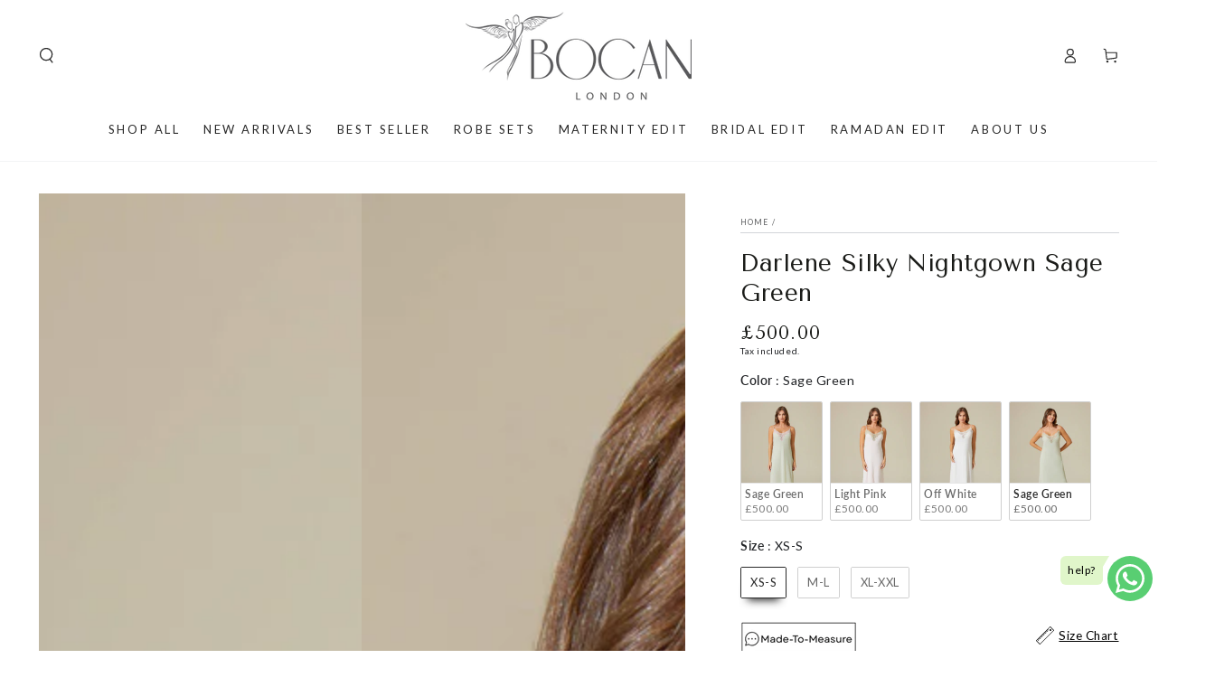

--- FILE ---
content_type: text/html; charset=utf-8
request_url: https://bocancouture.com/products/darlene-long-double-layered-silk-chiffon-nightgown-sage-green-lace-on-sage-green
body_size: 73989
content:
<!DOCTYPE HTML><!doctype html>
<html class="no-js" lang="en">
  <head>
 
<meta charset="utf-8">
    <meta http-equiv="X-UA-Compatible" content="IE=edge">
    <meta name="viewport" content="width=device-width,initial-scale=1">
    <meta name="theme-color" content="">
    <link rel="canonical" href="https://bocancouture.com/products/darlene-long-double-layered-silk-chiffon-nightgown-sage-green-lace-on-sage-green">
    <link rel="preconnect" href="https://cdn.shopify.com" crossorigin>
    <link rel="shortcut icon" href="https://cdn.shopify.com/s/files/1/0255/0664/4054/files/favicon.png?v=1704974316" type="image/png" /><link rel="icon" type="image/png" href="//bocancouture.com/cdn/shop/files/favicon.png?crop=center&height=32&v=1704974316&width=32"><link rel="preconnect" href="https://fonts.shopifycdn.com" crossorigin><meta name="google-site-verification" content="LZvvAKyKz504t-VI5_dxR73jmGQqwAZP5Ul3Qe0D40c" />
    <title>
      Darlene Silky Nightgown Sage Green &ndash; Bocan</title><meta name="description" content="Featuring a soft texture, Abby - Long Silk Buttoned Nightgown - Honey is sure to become a dresses favorite. Secure and Easy Checkout. Click and Shop!">

<meta property="og:site_name" content="Bocan">
<meta property="og:url" content="https://bocancouture.com/products/darlene-long-double-layered-silk-chiffon-nightgown-sage-green-lace-on-sage-green">
<meta property="og:title" content="Darlene Silky Nightgown Sage Green">
<meta property="og:type" content="product">
<meta property="og:description" content="Featuring a soft texture, Abby - Long Silk Buttoned Nightgown - Honey is sure to become a dresses favorite. Secure and Easy Checkout. Click and Shop!"><meta property="og:image" content="http://bocancouture.com/cdn/shop/files/N01-1180LGRN-30LGRN_5d65dde4-4478-481c-b43c-8e4b52449e95.jpg?v=1761068311">
  <meta property="og:image:secure_url" content="https://bocancouture.com/cdn/shop/files/N01-1180LGRN-30LGRN_5d65dde4-4478-481c-b43c-8e4b52449e95.jpg?v=1761068311">
  <meta property="og:image:width" content="1776">
  <meta property="og:image:height" content="2668"><meta property="og:price:amount" content="500.00">
  <meta property="og:price:currency" content="GBP"><meta name="twitter:card" content="summary_large_image">
<meta name="twitter:title" content="Darlene Silky Nightgown Sage Green">
<meta name="twitter:description" content="Featuring a soft texture, Abby - Long Silk Buttoned Nightgown - Honey is sure to become a dresses favorite. Secure and Easy Checkout. Click and Shop!">

    
    <script type="module" src="//bocancouture.com/cdn/shop/t/180/assets/scrollsnap.js?v=170600829773392310311769076775"></script>
    <script src="//bocancouture.com/cdn/shop/t/180/assets/vendor-v4.js" defer="defer"></script>
    <script src="//bocancouture.com/cdn/shop/t/180/assets/pubsub.js?v=64530984355039965911769076775" defer="defer"></script>
    <script src="//bocancouture.com/cdn/shop/t/180/assets/global.js?v=181905490057203266951769076775" defer="defer"></script>
    <script src="//bocancouture.com/cdn/shop/t/180/assets/modules-basis.js?v=7117348240208911571769076775" defer="defer"></script>
    <script>window.performance && window.performance.mark && window.performance.mark('shopify.content_for_header.start');</script><meta name="google-site-verification" content="AvnnB-SeJDfrIygAgL4BtcdBawCZDURz8OYeai0pNvQ">
<meta id="shopify-digital-wallet" name="shopify-digital-wallet" content="/25506644054/digital_wallets/dialog">
<meta name="shopify-checkout-api-token" content="013da79143b043a0310b1bde3bfdb321">
<meta id="in-context-paypal-metadata" data-shop-id="25506644054" data-venmo-supported="false" data-environment="production" data-locale="en_US" data-paypal-v4="true" data-currency="GBP">
<link rel="alternate" type="application/json+oembed" href="https://bocancouture.com/products/darlene-long-double-layered-silk-chiffon-nightgown-sage-green-lace-on-sage-green.oembed">
<script async="async" src="/checkouts/internal/preloads.js?locale=en-GB"></script>
<link rel="preconnect" href="https://shop.app" crossorigin="anonymous">
<script async="async" src="https://shop.app/checkouts/internal/preloads.js?locale=en-GB&shop_id=25506644054" crossorigin="anonymous"></script>
<script id="apple-pay-shop-capabilities" type="application/json">{"shopId":25506644054,"countryCode":"GB","currencyCode":"GBP","merchantCapabilities":["supports3DS"],"merchantId":"gid:\/\/shopify\/Shop\/25506644054","merchantName":"Bocan","requiredBillingContactFields":["postalAddress","email","phone"],"requiredShippingContactFields":["postalAddress","email","phone"],"shippingType":"shipping","supportedNetworks":["visa","maestro","masterCard","amex","discover","elo"],"total":{"type":"pending","label":"Bocan","amount":"1.00"},"shopifyPaymentsEnabled":true,"supportsSubscriptions":true}</script>
<script id="shopify-features" type="application/json">{"accessToken":"013da79143b043a0310b1bde3bfdb321","betas":["rich-media-storefront-analytics"],"domain":"bocancouture.com","predictiveSearch":true,"shopId":25506644054,"locale":"en"}</script>
<script>var Shopify = Shopify || {};
Shopify.shop = "bocan-nightwear.myshopify.com";
Shopify.locale = "en";
Shopify.currency = {"active":"GBP","rate":"1.0"};
Shopify.country = "GB";
Shopify.theme = {"name":"Copy of Sam Copy Updated Be Yours New","id":185875104117,"schema_name":"Be Yours","schema_version":"8.3.3","theme_store_id":1399,"role":"main"};
Shopify.theme.handle = "null";
Shopify.theme.style = {"id":null,"handle":null};
Shopify.cdnHost = "bocancouture.com/cdn";
Shopify.routes = Shopify.routes || {};
Shopify.routes.root = "/";</script>
<script type="module">!function(o){(o.Shopify=o.Shopify||{}).modules=!0}(window);</script>
<script>!function(o){function n(){var o=[];function n(){o.push(Array.prototype.slice.apply(arguments))}return n.q=o,n}var t=o.Shopify=o.Shopify||{};t.loadFeatures=n(),t.autoloadFeatures=n()}(window);</script>
<script>
  window.ShopifyPay = window.ShopifyPay || {};
  window.ShopifyPay.apiHost = "shop.app\/pay";
  window.ShopifyPay.redirectState = null;
</script>
<script id="shop-js-analytics" type="application/json">{"pageType":"product"}</script>
<script defer="defer" async type="module" src="//bocancouture.com/cdn/shopifycloud/shop-js/modules/v2/client.init-shop-cart-sync_BT-GjEfc.en.esm.js"></script>
<script defer="defer" async type="module" src="//bocancouture.com/cdn/shopifycloud/shop-js/modules/v2/chunk.common_D58fp_Oc.esm.js"></script>
<script defer="defer" async type="module" src="//bocancouture.com/cdn/shopifycloud/shop-js/modules/v2/chunk.modal_xMitdFEc.esm.js"></script>
<script type="module">
  await import("//bocancouture.com/cdn/shopifycloud/shop-js/modules/v2/client.init-shop-cart-sync_BT-GjEfc.en.esm.js");
await import("//bocancouture.com/cdn/shopifycloud/shop-js/modules/v2/chunk.common_D58fp_Oc.esm.js");
await import("//bocancouture.com/cdn/shopifycloud/shop-js/modules/v2/chunk.modal_xMitdFEc.esm.js");

  window.Shopify.SignInWithShop?.initShopCartSync?.({"fedCMEnabled":true,"windoidEnabled":true});

</script>
<script defer="defer" async type="module" src="//bocancouture.com/cdn/shopifycloud/shop-js/modules/v2/client.payment-terms_Ci9AEqFq.en.esm.js"></script>
<script defer="defer" async type="module" src="//bocancouture.com/cdn/shopifycloud/shop-js/modules/v2/chunk.common_D58fp_Oc.esm.js"></script>
<script defer="defer" async type="module" src="//bocancouture.com/cdn/shopifycloud/shop-js/modules/v2/chunk.modal_xMitdFEc.esm.js"></script>
<script type="module">
  await import("//bocancouture.com/cdn/shopifycloud/shop-js/modules/v2/client.payment-terms_Ci9AEqFq.en.esm.js");
await import("//bocancouture.com/cdn/shopifycloud/shop-js/modules/v2/chunk.common_D58fp_Oc.esm.js");
await import("//bocancouture.com/cdn/shopifycloud/shop-js/modules/v2/chunk.modal_xMitdFEc.esm.js");

  
</script>
<script>
  window.Shopify = window.Shopify || {};
  if (!window.Shopify.featureAssets) window.Shopify.featureAssets = {};
  window.Shopify.featureAssets['shop-js'] = {"shop-cart-sync":["modules/v2/client.shop-cart-sync_DZOKe7Ll.en.esm.js","modules/v2/chunk.common_D58fp_Oc.esm.js","modules/v2/chunk.modal_xMitdFEc.esm.js"],"init-fed-cm":["modules/v2/client.init-fed-cm_B6oLuCjv.en.esm.js","modules/v2/chunk.common_D58fp_Oc.esm.js","modules/v2/chunk.modal_xMitdFEc.esm.js"],"shop-cash-offers":["modules/v2/client.shop-cash-offers_D2sdYoxE.en.esm.js","modules/v2/chunk.common_D58fp_Oc.esm.js","modules/v2/chunk.modal_xMitdFEc.esm.js"],"shop-login-button":["modules/v2/client.shop-login-button_QeVjl5Y3.en.esm.js","modules/v2/chunk.common_D58fp_Oc.esm.js","modules/v2/chunk.modal_xMitdFEc.esm.js"],"pay-button":["modules/v2/client.pay-button_DXTOsIq6.en.esm.js","modules/v2/chunk.common_D58fp_Oc.esm.js","modules/v2/chunk.modal_xMitdFEc.esm.js"],"shop-button":["modules/v2/client.shop-button_DQZHx9pm.en.esm.js","modules/v2/chunk.common_D58fp_Oc.esm.js","modules/v2/chunk.modal_xMitdFEc.esm.js"],"avatar":["modules/v2/client.avatar_BTnouDA3.en.esm.js"],"init-windoid":["modules/v2/client.init-windoid_CR1B-cfM.en.esm.js","modules/v2/chunk.common_D58fp_Oc.esm.js","modules/v2/chunk.modal_xMitdFEc.esm.js"],"init-shop-for-new-customer-accounts":["modules/v2/client.init-shop-for-new-customer-accounts_C_vY_xzh.en.esm.js","modules/v2/client.shop-login-button_QeVjl5Y3.en.esm.js","modules/v2/chunk.common_D58fp_Oc.esm.js","modules/v2/chunk.modal_xMitdFEc.esm.js"],"init-shop-email-lookup-coordinator":["modules/v2/client.init-shop-email-lookup-coordinator_BI7n9ZSv.en.esm.js","modules/v2/chunk.common_D58fp_Oc.esm.js","modules/v2/chunk.modal_xMitdFEc.esm.js"],"init-shop-cart-sync":["modules/v2/client.init-shop-cart-sync_BT-GjEfc.en.esm.js","modules/v2/chunk.common_D58fp_Oc.esm.js","modules/v2/chunk.modal_xMitdFEc.esm.js"],"shop-toast-manager":["modules/v2/client.shop-toast-manager_DiYdP3xc.en.esm.js","modules/v2/chunk.common_D58fp_Oc.esm.js","modules/v2/chunk.modal_xMitdFEc.esm.js"],"init-customer-accounts":["modules/v2/client.init-customer-accounts_D9ZNqS-Q.en.esm.js","modules/v2/client.shop-login-button_QeVjl5Y3.en.esm.js","modules/v2/chunk.common_D58fp_Oc.esm.js","modules/v2/chunk.modal_xMitdFEc.esm.js"],"init-customer-accounts-sign-up":["modules/v2/client.init-customer-accounts-sign-up_iGw4briv.en.esm.js","modules/v2/client.shop-login-button_QeVjl5Y3.en.esm.js","modules/v2/chunk.common_D58fp_Oc.esm.js","modules/v2/chunk.modal_xMitdFEc.esm.js"],"shop-follow-button":["modules/v2/client.shop-follow-button_CqMgW2wH.en.esm.js","modules/v2/chunk.common_D58fp_Oc.esm.js","modules/v2/chunk.modal_xMitdFEc.esm.js"],"checkout-modal":["modules/v2/client.checkout-modal_xHeaAweL.en.esm.js","modules/v2/chunk.common_D58fp_Oc.esm.js","modules/v2/chunk.modal_xMitdFEc.esm.js"],"shop-login":["modules/v2/client.shop-login_D91U-Q7h.en.esm.js","modules/v2/chunk.common_D58fp_Oc.esm.js","modules/v2/chunk.modal_xMitdFEc.esm.js"],"lead-capture":["modules/v2/client.lead-capture_BJmE1dJe.en.esm.js","modules/v2/chunk.common_D58fp_Oc.esm.js","modules/v2/chunk.modal_xMitdFEc.esm.js"],"payment-terms":["modules/v2/client.payment-terms_Ci9AEqFq.en.esm.js","modules/v2/chunk.common_D58fp_Oc.esm.js","modules/v2/chunk.modal_xMitdFEc.esm.js"]};
</script>
<script>(function() {
  var isLoaded = false;
  function asyncLoad() {
    if (isLoaded) return;
    isLoaded = true;
    var urls = ["https:\/\/app.kiwisizing.com\/web\/js\/dist\/kiwiSizing\/plugin\/SizingPlugin.prod.js?v=330\u0026shop=bocan-nightwear.myshopify.com","https:\/\/ecommplugins-scripts.trustpilot.com\/v2.1\/js\/header.min.js?settings=eyJrZXkiOiJ6UUJ6Z3ZOOFFJTENUZHEwIiwicyI6InNrdSJ9\u0026v=2.5\u0026shop=bocan-nightwear.myshopify.com","https:\/\/ecommplugins-trustboxsettings.trustpilot.com\/bocan-nightwear.myshopify.com.js?settings=1754572653049\u0026shop=bocan-nightwear.myshopify.com","https:\/\/widget.trustpilot.com\/bootstrap\/v5\/tp.widget.sync.bootstrap.min.js?shop=bocan-nightwear.myshopify.com","https:\/\/intg.snapchat.com\/shopify\/shopify-scevent-init.js?id=0a5b3afe-8b56-45c1-bd22-7cb3a35331a0\u0026shop=bocan-nightwear.myshopify.com","https:\/\/ecommplugins-scripts.trustpilot.com\/v2.1\/js\/success.min.js?settings=eyJrZXkiOiJ6UUJ6Z3ZOOFFJTENUZHEwIiwicyI6InNrdSIsInQiOlsib3JkZXJzL2Z1bGZpbGxlZCJdLCJ2IjoiIiwiYSI6IlNob3BpZnktMjAyMC0wMSJ9\u0026shop=bocan-nightwear.myshopify.com"];
    for (var i = 0; i < urls.length; i++) {
      var s = document.createElement('script');
      s.type = 'text/javascript';
      s.async = true;
      s.src = urls[i];
      var x = document.getElementsByTagName('script')[0];
      x.parentNode.insertBefore(s, x);
    }
  };
  if(window.attachEvent) {
    window.attachEvent('onload', asyncLoad);
  } else {
    window.addEventListener('load', asyncLoad, false);
  }
})();</script>
<script id="__st">var __st={"a":25506644054,"offset":0,"reqid":"f38b3d5d-003d-40fd-b2ce-766d7ffb477a-1769086228","pageurl":"bocancouture.com\/products\/darlene-long-double-layered-silk-chiffon-nightgown-sage-green-lace-on-sage-green","u":"3d53055f5c6a","p":"product","rtyp":"product","rid":8163587064021};</script>
<script>window.ShopifyPaypalV4VisibilityTracking = true;</script>
<script id="captcha-bootstrap">!function(){'use strict';const t='contact',e='account',n='new_comment',o=[[t,t],['blogs',n],['comments',n],[t,'customer']],c=[[e,'customer_login'],[e,'guest_login'],[e,'recover_customer_password'],[e,'create_customer']],r=t=>t.map((([t,e])=>`form[action*='/${t}']:not([data-nocaptcha='true']) input[name='form_type'][value='${e}']`)).join(','),a=t=>()=>t?[...document.querySelectorAll(t)].map((t=>t.form)):[];function s(){const t=[...o],e=r(t);return a(e)}const i='password',u='form_key',d=['recaptcha-v3-token','g-recaptcha-response','h-captcha-response',i],f=()=>{try{return window.sessionStorage}catch{return}},m='__shopify_v',_=t=>t.elements[u];function p(t,e,n=!1){try{const o=window.sessionStorage,c=JSON.parse(o.getItem(e)),{data:r}=function(t){const{data:e,action:n}=t;return t[m]||n?{data:e,action:n}:{data:t,action:n}}(c);for(const[e,n]of Object.entries(r))t.elements[e]&&(t.elements[e].value=n);n&&o.removeItem(e)}catch(o){console.error('form repopulation failed',{error:o})}}const l='form_type',E='cptcha';function T(t){t.dataset[E]=!0}const w=window,h=w.document,L='Shopify',v='ce_forms',y='captcha';let A=!1;((t,e)=>{const n=(g='f06e6c50-85a8-45c8-87d0-21a2b65856fe',I='https://cdn.shopify.com/shopifycloud/storefront-forms-hcaptcha/ce_storefront_forms_captcha_hcaptcha.v1.5.2.iife.js',D={infoText:'Protected by hCaptcha',privacyText:'Privacy',termsText:'Terms'},(t,e,n)=>{const o=w[L][v],c=o.bindForm;if(c)return c(t,g,e,D).then(n);var r;o.q.push([[t,g,e,D],n]),r=I,A||(h.body.append(Object.assign(h.createElement('script'),{id:'captcha-provider',async:!0,src:r})),A=!0)});var g,I,D;w[L]=w[L]||{},w[L][v]=w[L][v]||{},w[L][v].q=[],w[L][y]=w[L][y]||{},w[L][y].protect=function(t,e){n(t,void 0,e),T(t)},Object.freeze(w[L][y]),function(t,e,n,w,h,L){const[v,y,A,g]=function(t,e,n){const i=e?o:[],u=t?c:[],d=[...i,...u],f=r(d),m=r(i),_=r(d.filter((([t,e])=>n.includes(e))));return[a(f),a(m),a(_),s()]}(w,h,L),I=t=>{const e=t.target;return e instanceof HTMLFormElement?e:e&&e.form},D=t=>v().includes(t);t.addEventListener('submit',(t=>{const e=I(t);if(!e)return;const n=D(e)&&!e.dataset.hcaptchaBound&&!e.dataset.recaptchaBound,o=_(e),c=g().includes(e)&&(!o||!o.value);(n||c)&&t.preventDefault(),c&&!n&&(function(t){try{if(!f())return;!function(t){const e=f();if(!e)return;const n=_(t);if(!n)return;const o=n.value;o&&e.removeItem(o)}(t);const e=Array.from(Array(32),(()=>Math.random().toString(36)[2])).join('');!function(t,e){_(t)||t.append(Object.assign(document.createElement('input'),{type:'hidden',name:u})),t.elements[u].value=e}(t,e),function(t,e){const n=f();if(!n)return;const o=[...t.querySelectorAll(`input[type='${i}']`)].map((({name:t})=>t)),c=[...d,...o],r={};for(const[a,s]of new FormData(t).entries())c.includes(a)||(r[a]=s);n.setItem(e,JSON.stringify({[m]:1,action:t.action,data:r}))}(t,e)}catch(e){console.error('failed to persist form',e)}}(e),e.submit())}));const S=(t,e)=>{t&&!t.dataset[E]&&(n(t,e.some((e=>e===t))),T(t))};for(const o of['focusin','change'])t.addEventListener(o,(t=>{const e=I(t);D(e)&&S(e,y())}));const B=e.get('form_key'),M=e.get(l),P=B&&M;t.addEventListener('DOMContentLoaded',(()=>{const t=y();if(P)for(const e of t)e.elements[l].value===M&&p(e,B);[...new Set([...A(),...v().filter((t=>'true'===t.dataset.shopifyCaptcha))])].forEach((e=>S(e,t)))}))}(h,new URLSearchParams(w.location.search),n,t,e,['guest_login'])})(!0,!0)}();</script>
<script integrity="sha256-4kQ18oKyAcykRKYeNunJcIwy7WH5gtpwJnB7kiuLZ1E=" data-source-attribution="shopify.loadfeatures" defer="defer" src="//bocancouture.com/cdn/shopifycloud/storefront/assets/storefront/load_feature-a0a9edcb.js" crossorigin="anonymous"></script>
<script crossorigin="anonymous" defer="defer" src="//bocancouture.com/cdn/shopifycloud/storefront/assets/shopify_pay/storefront-65b4c6d7.js?v=20250812"></script>
<script data-source-attribution="shopify.dynamic_checkout.dynamic.init">var Shopify=Shopify||{};Shopify.PaymentButton=Shopify.PaymentButton||{isStorefrontPortableWallets:!0,init:function(){window.Shopify.PaymentButton.init=function(){};var t=document.createElement("script");t.src="https://bocancouture.com/cdn/shopifycloud/portable-wallets/latest/portable-wallets.en.js",t.type="module",document.head.appendChild(t)}};
</script>
<script data-source-attribution="shopify.dynamic_checkout.buyer_consent">
  function portableWalletsHideBuyerConsent(e){var t=document.getElementById("shopify-buyer-consent"),n=document.getElementById("shopify-subscription-policy-button");t&&n&&(t.classList.add("hidden"),t.setAttribute("aria-hidden","true"),n.removeEventListener("click",e))}function portableWalletsShowBuyerConsent(e){var t=document.getElementById("shopify-buyer-consent"),n=document.getElementById("shopify-subscription-policy-button");t&&n&&(t.classList.remove("hidden"),t.removeAttribute("aria-hidden"),n.addEventListener("click",e))}window.Shopify?.PaymentButton&&(window.Shopify.PaymentButton.hideBuyerConsent=portableWalletsHideBuyerConsent,window.Shopify.PaymentButton.showBuyerConsent=portableWalletsShowBuyerConsent);
</script>
<script>
  function portableWalletsCleanup(e){e&&e.src&&console.error("Failed to load portable wallets script "+e.src);var t=document.querySelectorAll("shopify-accelerated-checkout .shopify-payment-button__skeleton, shopify-accelerated-checkout-cart .wallet-cart-button__skeleton"),e=document.getElementById("shopify-buyer-consent");for(let e=0;e<t.length;e++)t[e].remove();e&&e.remove()}function portableWalletsNotLoadedAsModule(e){e instanceof ErrorEvent&&"string"==typeof e.message&&e.message.includes("import.meta")&&"string"==typeof e.filename&&e.filename.includes("portable-wallets")&&(window.removeEventListener("error",portableWalletsNotLoadedAsModule),window.Shopify.PaymentButton.failedToLoad=e,"loading"===document.readyState?document.addEventListener("DOMContentLoaded",window.Shopify.PaymentButton.init):window.Shopify.PaymentButton.init())}window.addEventListener("error",portableWalletsNotLoadedAsModule);
</script>

<script type="module" src="https://bocancouture.com/cdn/shopifycloud/portable-wallets/latest/portable-wallets.en.js" onError="portableWalletsCleanup(this)" crossorigin="anonymous"></script>
<script nomodule>
  document.addEventListener("DOMContentLoaded", portableWalletsCleanup);
</script>

<link id="shopify-accelerated-checkout-styles" rel="stylesheet" media="screen" href="https://bocancouture.com/cdn/shopifycloud/portable-wallets/latest/accelerated-checkout-backwards-compat.css" crossorigin="anonymous">
<style id="shopify-accelerated-checkout-cart">
        #shopify-buyer-consent {
  margin-top: 1em;
  display: inline-block;
  width: 100%;
}

#shopify-buyer-consent.hidden {
  display: none;
}

#shopify-subscription-policy-button {
  background: none;
  border: none;
  padding: 0;
  text-decoration: underline;
  font-size: inherit;
  cursor: pointer;
}

#shopify-subscription-policy-button::before {
  box-shadow: none;
}

      </style>
<script id="sections-script" data-sections="header" defer="defer" src="//bocancouture.com/cdn/shop/t/180/compiled_assets/scripts.js?v=20109"></script>
<script>window.performance && window.performance.mark && window.performance.mark('shopify.content_for_header.end');</script><style data-shopify>@font-face {
  font-family: Lato;
  font-weight: 400;
  font-style: normal;
  font-display: swap;
  src: url("//bocancouture.com/cdn/fonts/lato/lato_n4.c3b93d431f0091c8be23185e15c9d1fee1e971c5.woff2") format("woff2"),
       url("//bocancouture.com/cdn/fonts/lato/lato_n4.d5c00c781efb195594fd2fd4ad04f7882949e327.woff") format("woff");
}

  @font-face {
  font-family: Lato;
  font-weight: 600;
  font-style: normal;
  font-display: swap;
  src: url("//bocancouture.com/cdn/fonts/lato/lato_n6.38d0e3b23b74a60f769c51d1df73fac96c580d59.woff2") format("woff2"),
       url("//bocancouture.com/cdn/fonts/lato/lato_n6.3365366161bdcc36a3f97cfbb23954d8c4bf4079.woff") format("woff");
}

  @font-face {
  font-family: Lato;
  font-weight: 400;
  font-style: italic;
  font-display: swap;
  src: url("//bocancouture.com/cdn/fonts/lato/lato_i4.09c847adc47c2fefc3368f2e241a3712168bc4b6.woff2") format("woff2"),
       url("//bocancouture.com/cdn/fonts/lato/lato_i4.3c7d9eb6c1b0a2bf62d892c3ee4582b016d0f30c.woff") format("woff");
}

  @font-face {
  font-family: Lato;
  font-weight: 600;
  font-style: italic;
  font-display: swap;
  src: url("//bocancouture.com/cdn/fonts/lato/lato_i6.ab357ee5069e0603c2899b31e2b8ae84c4a42a48.woff2") format("woff2"),
       url("//bocancouture.com/cdn/fonts/lato/lato_i6.3164fed79d7d987c1390528781c7c2f59ac7a746.woff") format("woff");
}

  @font-face {
  font-family: "Tenor Sans";
  font-weight: 400;
  font-style: normal;
  font-display: swap;
  src: url("//bocancouture.com/cdn/fonts/tenor_sans/tenorsans_n4.966071a72c28462a9256039d3e3dc5b0cf314f65.woff2") format("woff2"),
       url("//bocancouture.com/cdn/fonts/tenor_sans/tenorsans_n4.2282841d948f9649ba5c3cad6ea46df268141820.woff") format("woff");
}

  

  :root {
    --font-body-family: Lato, sans-serif;
    --font-body-style: normal;
    --font-body-weight: 400;

    --font-heading-family: "Tenor Sans", sans-serif;
    --font-heading-style: normal;
    --font-heading-weight: 400;

    --font-body-scale: 0.85;
    --font-heading-scale: 1.1176470588235294;

    --font-navigation-family: var(--font-body-family);
    --font-navigation-size: 13px;
    --font-navigation-weight: var(--font-body-weight);
    --font-button-family: var(--font-body-family);
    --font-button-size: 12px;
    --font-button-baseline: 0rem;
    --font-price-family: var(--font-heading-family);
    --font-price-scale: var(--font-heading-scale);

    --color-base-text: 33, 35, 38;
    --color-base-background: 255, 255, 255;
    --color-base-solid-button-labels: 255, 255, 255;
    --color-base-outline-button-labels: 26, 27, 24;
    --color-base-accent: 126, 141, 155;
    --color-base-heading: 26, 27, 24;
    --color-base-border: 210, 213, 217;
    --color-placeholder: 243, 243, 243;
    --color-overlay: 33, 35, 38;
    --color-keyboard-focus: 135, 173, 245;
    --color-shadow: 168, 232, 226;
    --shadow-opacity: 1;

    --color-background-dark: 235, 235, 235;
    --color-price: #1a1b18;
    --color-sale-price: #d72c0d;
    --color-sale-badge-background: #d72c0d;
    --color-reviews: #ffb503;
    --color-critical: #d72c0d;
    --color-success: #008060;
    --color-highlight: 255, 181, 3;

    --payment-terms-background-color: #ffffff;
    --page-width: 160rem;
    --page-width-margin: 0rem;

    --card-color-scheme: var(--color-placeholder);
    --card-text-alignment: start;
    --card-flex-alignment: flex-start;
    --card-image-padding: 0px;
    --card-border-width: 0px;
    --card-radius: 0px;
    --card-shadow-horizontal-offset: 0px;
    --card-shadow-vertical-offset: 0px;
    
    --button-radius: 0px;
    --button-border-width: 1px;
    --button-shadow-horizontal-offset: 0px;
    --button-shadow-vertical-offset: 0px;

    --spacing-sections-desktop: 0px;
    --spacing-sections-mobile: 0px;

    --gradient-free-ship-progress: linear-gradient(325deg,#F9423A 0,#F1E04D 100%);
    --gradient-free-ship-complete: linear-gradient(325deg, #049cff 0, #35ee7a 100%);

    --plabel-price-tag-color: #000000;
    --plabel-price-tag-background: #d1d5db;
    --plabel-price-tag-height: 2.5rem;

    --swatch-outline-color: #f4f6f8;
  }

  *,
  *::before,
  *::after {
    box-sizing: inherit;
  }

  html {
    box-sizing: border-box;
    font-size: calc(var(--font-body-scale) * 62.5%);
    height: 100%;
  }

  body {
    min-height: 100%;
    margin: 0;
    font-size: 1.5rem;
    letter-spacing: 0.06rem;
    line-height: calc(1 + 0.8 / var(--font-body-scale));
    font-family: var(--font-body-family);
    font-style: var(--font-body-style);
    font-weight: var(--font-body-weight);
  }

  @media screen and (min-width: 750px) {
    body {
      font-size: 1.6rem;
    }
  }</style><link href="//bocancouture.com/cdn/shop/t/180/assets/base.css?v=12681169731694207371769076775" rel="stylesheet" type="text/css" media="all" /><link rel="stylesheet" href="//bocancouture.com/cdn/shop/t/180/assets/apps.css?v=58555770612562691921769076775" media="print" fetchpriority="low" onload="this.media='all'"><link rel="preload" as="font" href="//bocancouture.com/cdn/fonts/lato/lato_n4.c3b93d431f0091c8be23185e15c9d1fee1e971c5.woff2" type="font/woff2" crossorigin><link rel="preload" as="font" href="//bocancouture.com/cdn/fonts/tenor_sans/tenorsans_n4.966071a72c28462a9256039d3e3dc5b0cf314f65.woff2" type="font/woff2" crossorigin><link rel="preload" href="//bocancouture.com/cdn/shopifycloud/storefront/assets/no-image-2048-a2addb12_2000x.gif" as="image" fetchpriority="high" media="(min-width: 769px)">
    <link rel="preload" href="//bocancouture.com/cdn/shopifycloud/storefront/assets/no-image-2048-a2addb12_1000x.gif" as="image" fetchpriority="high" media="(max-width: 768px)"><link rel="stylesheet" href="//bocancouture.com/cdn/shop/t/180/assets/component-predictive-search.css?v=94320327991181004901769076775" media="print" onload="this.media='all'"><script>
  document.documentElement.classList.replace('no-js', 'js');

  window.theme = window.theme || {};

  theme.routes = {
    root_url: '/',
    cart_url: '/cart',
    cart_add_url: '/cart/add',
    cart_change_url: '/cart/change',
    cart_update_url: '/cart/update',
    search_url: '/search',
    predictive_search_url: '/search/suggest'
  };

  theme.cartStrings = {
    error: `There was an error while updating your cart. Please try again.`,
    quantityError: `You can only add [quantity] of this item to your cart.`
  };

  theme.variantStrings = {
    addToCart: `Add to cart`,
    soldOut: `Sold out`,
    unavailable: `Unavailable`,
    preOrder: `Pre-order`
  };

  theme.accessibilityStrings = {
    imageAvailable: `Image [index] is now available in gallery view`,
    shareSuccess: `Link copied to clipboard!`,
    fillInAllLineItemPropertyRequiredFields: `Please fill in all required fields`
  }

  theme.dateStrings = {
    d: `D`,
    day: `Day`,
    days: `Days`,
    hour: `Hour`,
    hours: `Hours`,
    minute: `Min`,
    minutes: `Mins`,
    second: `Sec`,
    seconds: `Secs`
  };theme.shopSettings = {
    moneyFormat: "\u003cspan class=\"etrans-money\"\u003e\u003cspan class=money\u003e£{{amount}}\u003c\/span\u003e\u003c\/span\u003e",
    isoCode: "GBP",
    cartDrawer: true,
    currencyCode: false,
    giftwrapRate: 'product'
  };

  theme.settings = {
    themeName: 'Be Yours',
    themeVersion: '8.3.3',
    agencyId: ''
  };

  /*! (c) Andrea Giammarchi @webreflection ISC */
  !function(){"use strict";var e=function(e,t){var n=function(e){for(var t=0,n=e.length;t<n;t++)r(e[t])},r=function(e){var t=e.target,n=e.attributeName,r=e.oldValue;t.attributeChangedCallback(n,r,t.getAttribute(n))};return function(o,a){var l=o.constructor.observedAttributes;return l&&e(a).then((function(){new t(n).observe(o,{attributes:!0,attributeOldValue:!0,attributeFilter:l});for(var e=0,a=l.length;e<a;e++)o.hasAttribute(l[e])&&r({target:o,attributeName:l[e],oldValue:null})})),o}};function t(e,t){(null==t||t>e.length)&&(t=e.length);for(var n=0,r=new Array(t);n<t;n++)r[n]=e[n];return r}function n(e,n){var r="undefined"!=typeof Symbol&&e[Symbol.iterator]||e["@@iterator"];if(!r){if(Array.isArray(e)||(r=function(e,n){if(e){if("string"==typeof e)return t(e,n);var r=Object.prototype.toString.call(e).slice(8,-1);return"Object"===r&&e.constructor&&(r=e.constructor.name),"Map"===r||"Set"===r?Array.from(e):"Arguments"===r||/^(?:Ui|I)nt(?:8|16|32)(?:Clamped)?Array$/.test(r)?t(e,n):void 0}}(e))||n&&e&&"number"==typeof e.length){r&&(e=r);var o=0,a=function(){};return{s:a,n:function(){return o>=e.length?{done:!0}:{done:!1,value:e[o++]}},e:function(e){throw e},f:a}}throw new TypeError("Invalid attempt to iterate non-iterable instance.\nIn order to be iterable, non-array objects must have a [Symbol.iterator]() method.")}var l,i=!0,u=!1;return{s:function(){r=r.call(e)},n:function(){var e=r.next();return i=e.done,e},e:function(e){u=!0,l=e},f:function(){try{i||null==r.return||r.return()}finally{if(u)throw l}}}}
  /*! (c) Andrea Giammarchi - ISC */var r=!0,o=!1,a="querySelectorAll",l="querySelectorAll",i=self,u=i.document,c=i.Element,s=i.MutationObserver,f=i.Set,d=i.WeakMap,h=function(e){return l in e},v=[].filter,g=function(e){var t=new d,i=function(n,r){var o;if(r)for(var a,l=function(e){return e.matches||e.webkitMatchesSelector||e.msMatchesSelector}(n),i=0,u=p.length;i<u;i++)l.call(n,a=p[i])&&(t.has(n)||t.set(n,new f),(o=t.get(n)).has(a)||(o.add(a),e.handle(n,r,a)));else t.has(n)&&(o=t.get(n),t.delete(n),o.forEach((function(t){e.handle(n,r,t)})))},g=function(e){for(var t=!(arguments.length>1&&void 0!==arguments[1])||arguments[1],n=0,r=e.length;n<r;n++)i(e[n],t)},p=e.query,y=e.root||u,m=function(e){var t=arguments.length>1&&void 0!==arguments[1]?arguments[1]:document,l=arguments.length>2&&void 0!==arguments[2]?arguments[2]:MutationObserver,i=arguments.length>3&&void 0!==arguments[3]?arguments[3]:["*"],u=function t(o,l,i,u,c,s){var f,d=n(o);try{for(d.s();!(f=d.n()).done;){var h=f.value;(s||a in h)&&(c?i.has(h)||(i.add(h),u.delete(h),e(h,c)):u.has(h)||(u.add(h),i.delete(h),e(h,c)),s||t(h[a](l),l,i,u,c,r))}}catch(e){d.e(e)}finally{d.f()}},c=new l((function(e){if(i.length){var t,a=i.join(","),l=new Set,c=new Set,s=n(e);try{for(s.s();!(t=s.n()).done;){var f=t.value,d=f.addedNodes,h=f.removedNodes;u(h,a,l,c,o,o),u(d,a,l,c,r,o)}}catch(e){s.e(e)}finally{s.f()}}})),s=c.observe;return(c.observe=function(e){return s.call(c,e,{subtree:r,childList:r})})(t),c}(i,y,s,p),b=c.prototype.attachShadow;return b&&(c.prototype.attachShadow=function(e){var t=b.call(this,e);return m.observe(t),t}),p.length&&g(y[l](p)),{drop:function(e){for(var n=0,r=e.length;n<r;n++)t.delete(e[n])},flush:function(){for(var e=m.takeRecords(),t=0,n=e.length;t<n;t++)g(v.call(e[t].removedNodes,h),!1),g(v.call(e[t].addedNodes,h),!0)},observer:m,parse:g}},p=self,y=p.document,m=p.Map,b=p.MutationObserver,w=p.Object,E=p.Set,S=p.WeakMap,A=p.Element,M=p.HTMLElement,O=p.Node,N=p.Error,C=p.TypeError,T=p.Reflect,q=w.defineProperty,I=w.keys,D=w.getOwnPropertyNames,L=w.setPrototypeOf,P=!self.customElements,k=function(e){for(var t=I(e),n=[],r=t.length,o=0;o<r;o++)n[o]=e[t[o]],delete e[t[o]];return function(){for(var o=0;o<r;o++)e[t[o]]=n[o]}};if(P){var x=function(){var e=this.constructor;if(!$.has(e))throw new C("Illegal constructor");var t=$.get(e);if(W)return z(W,t);var n=H.call(y,t);return z(L(n,e.prototype),t)},H=y.createElement,$=new m,_=new m,j=new m,R=new m,V=[],U=g({query:V,handle:function(e,t,n){var r=j.get(n);if(t&&!r.isPrototypeOf(e)){var o=k(e);W=L(e,r);try{new r.constructor}finally{W=null,o()}}var a="".concat(t?"":"dis","connectedCallback");a in r&&e[a]()}}).parse,W=null,F=function(e){if(!_.has(e)){var t,n=new Promise((function(e){t=e}));_.set(e,{$:n,_:t})}return _.get(e).$},z=e(F,b);q(self,"customElements",{configurable:!0,value:{define:function(e,t){if(R.has(e))throw new N('the name "'.concat(e,'" has already been used with this registry'));$.set(t,e),j.set(e,t.prototype),R.set(e,t),V.push(e),F(e).then((function(){U(y.querySelectorAll(e))})),_.get(e)._(t)},get:function(e){return R.get(e)},whenDefined:F}}),q(x.prototype=M.prototype,"constructor",{value:x}),q(self,"HTMLElement",{configurable:!0,value:x}),q(y,"createElement",{configurable:!0,value:function(e,t){var n=t&&t.is,r=n?R.get(n):R.get(e);return r?new r:H.call(y,e)}}),"isConnected"in O.prototype||q(O.prototype,"isConnected",{configurable:!0,get:function(){return!(this.ownerDocument.compareDocumentPosition(this)&this.DOCUMENT_POSITION_DISCONNECTED)}})}else if(P=!self.customElements.get("extends-li"))try{var B=function e(){return self.Reflect.construct(HTMLLIElement,[],e)};B.prototype=HTMLLIElement.prototype;var G="extends-li";self.customElements.define("extends-li",B,{extends:"li"}),P=y.createElement("li",{is:G}).outerHTML.indexOf(G)<0;var J=self.customElements,K=J.get,Q=J.whenDefined;q(self.customElements,"whenDefined",{configurable:!0,value:function(e){var t=this;return Q.call(this,e).then((function(n){return n||K.call(t,e)}))}})}catch(e){}if(P){var X=function(e){var t=ae.get(e);ve(t.querySelectorAll(this),e.isConnected)},Y=self.customElements,Z=y.createElement,ee=Y.define,te=Y.get,ne=Y.upgrade,re=T||{construct:function(e){return e.call(this)}},oe=re.construct,ae=new S,le=new E,ie=new m,ue=new m,ce=new m,se=new m,fe=[],de=[],he=function(e){return se.get(e)||te.call(Y,e)},ve=g({query:de,handle:function(e,t,n){var r=ce.get(n);if(t&&!r.isPrototypeOf(e)){var o=k(e);be=L(e,r);try{new r.constructor}finally{be=null,o()}}var a="".concat(t?"":"dis","connectedCallback");a in r&&e[a]()}}).parse,ge=g({query:fe,handle:function(e,t){ae.has(e)&&(t?le.add(e):le.delete(e),de.length&&X.call(de,e))}}).parse,pe=A.prototype.attachShadow;pe&&(A.prototype.attachShadow=function(e){var t=pe.call(this,e);return ae.set(this,t),t});var ye=function(e){if(!ue.has(e)){var t,n=new Promise((function(e){t=e}));ue.set(e,{$:n,_:t})}return ue.get(e).$},me=e(ye,b),be=null;D(self).filter((function(e){return/^HTML.*Element$/.test(e)})).forEach((function(e){var t=self[e];function n(){var e=this.constructor;if(!ie.has(e))throw new C("Illegal constructor");var n=ie.get(e),r=n.is,o=n.tag;if(r){if(be)return me(be,r);var a=Z.call(y,o);return a.setAttribute("is",r),me(L(a,e.prototype),r)}return oe.call(this,t,[],e)}q(n.prototype=t.prototype,"constructor",{value:n}),q(self,e,{value:n})})),q(y,"createElement",{configurable:!0,value:function(e,t){var n=t&&t.is;if(n){var r=se.get(n);if(r&&ie.get(r).tag===e)return new r}var o=Z.call(y,e);return n&&o.setAttribute("is",n),o}}),q(Y,"get",{configurable:!0,value:he}),q(Y,"whenDefined",{configurable:!0,value:ye}),q(Y,"upgrade",{configurable:!0,value:function(e){var t=e.getAttribute("is");if(t){var n=se.get(t);if(n)return void me(L(e,n.prototype),t)}ne.call(Y,e)}}),q(Y,"define",{configurable:!0,value:function(e,t,n){if(he(e))throw new N("'".concat(e,"' has already been defined as a custom element"));var r,o=n&&n.extends;ie.set(t,o?{is:e,tag:o}:{is:"",tag:e}),o?(r="".concat(o,'[is="').concat(e,'"]'),ce.set(r,t.prototype),se.set(e,t),de.push(r)):(ee.apply(Y,arguments),fe.push(r=e)),ye(e).then((function(){o?(ve(y.querySelectorAll(r)),le.forEach(X,[r])):ge(y.querySelectorAll(r))})),ue.get(e)._(t)}})}}();
</script>

    
 <!-- TrustBox script -->
<script type="text/javascript" src="//widget.trustpilot.com/bootstrap/v5/tp.widget.bootstrap.min.js" async></script>
<!-- End TrustBox script -->
  <!-- BEGIN app block: shopify://apps/klaviyo-email-marketing-sms/blocks/klaviyo-onsite-embed/2632fe16-c075-4321-a88b-50b567f42507 -->












  <script async src="https://static.klaviyo.com/onsite/js/TwThdR/klaviyo.js?company_id=TwThdR"></script>
  <script>!function(){if(!window.klaviyo){window._klOnsite=window._klOnsite||[];try{window.klaviyo=new Proxy({},{get:function(n,i){return"push"===i?function(){var n;(n=window._klOnsite).push.apply(n,arguments)}:function(){for(var n=arguments.length,o=new Array(n),w=0;w<n;w++)o[w]=arguments[w];var t="function"==typeof o[o.length-1]?o.pop():void 0,e=new Promise((function(n){window._klOnsite.push([i].concat(o,[function(i){t&&t(i),n(i)}]))}));return e}}})}catch(n){window.klaviyo=window.klaviyo||[],window.klaviyo.push=function(){var n;(n=window._klOnsite).push.apply(n,arguments)}}}}();</script>

  
    <script id="viewed_product">
      if (item == null) {
        var _learnq = _learnq || [];

        var MetafieldReviews = null
        var MetafieldYotpoRating = null
        var MetafieldYotpoCount = null
        var MetafieldLooxRating = null
        var MetafieldLooxCount = null
        var okendoProduct = null
        var okendoProductReviewCount = null
        var okendoProductReviewAverageValue = null
        try {
          // The following fields are used for Customer Hub recently viewed in order to add reviews.
          // This information is not part of __kla_viewed. Instead, it is part of __kla_viewed_reviewed_items
          MetafieldReviews = {};
          MetafieldYotpoRating = null
          MetafieldYotpoCount = null
          MetafieldLooxRating = null
          MetafieldLooxCount = null

          okendoProduct = null
          // If the okendo metafield is not legacy, it will error, which then requires the new json formatted data
          if (okendoProduct && 'error' in okendoProduct) {
            okendoProduct = null
          }
          okendoProductReviewCount = okendoProduct ? okendoProduct.reviewCount : null
          okendoProductReviewAverageValue = okendoProduct ? okendoProduct.reviewAverageValue : null
        } catch (error) {
          console.error('Error in Klaviyo onsite reviews tracking:', error);
        }

        var item = {
          Name: "Darlene Silky Nightgown  Sage Green",
          ProductID: 8163587064021,
          Categories: ["Discount","Globo basis collection - Do not delete","Nightgowns","Silk Collection","Starry Slumbers: A Lyra Dream","The Maternity Edit"],
          ImageURL: "https://bocancouture.com/cdn/shop/files/N01-1180LGRN-30LGRN_5d65dde4-4478-481c-b43c-8e4b52449e95_grande.jpg?v=1761068311",
          URL: "https://bocancouture.com/products/darlene-long-double-layered-silk-chiffon-nightgown-sage-green-lace-on-sage-green",
          Brand: "Bocan Couture",
          Price: "£500.00",
          Value: "500.00",
          CompareAtPrice: "£0.00"
        };
        _learnq.push(['track', 'Viewed Product', item]);
        _learnq.push(['trackViewedItem', {
          Title: item.Name,
          ItemId: item.ProductID,
          Categories: item.Categories,
          ImageUrl: item.ImageURL,
          Url: item.URL,
          Metadata: {
            Brand: item.Brand,
            Price: item.Price,
            Value: item.Value,
            CompareAtPrice: item.CompareAtPrice
          },
          metafields:{
            reviews: MetafieldReviews,
            yotpo:{
              rating: MetafieldYotpoRating,
              count: MetafieldYotpoCount,
            },
            loox:{
              rating: MetafieldLooxRating,
              count: MetafieldLooxCount,
            },
            okendo: {
              rating: okendoProductReviewAverageValue,
              count: okendoProductReviewCount,
            }
          }
        }]);
      }
    </script>
  




  <script>
    window.klaviyoReviewsProductDesignMode = false
  </script>



  <!-- BEGIN app snippet: customer-hub-data --><script>
  if (!window.customerHub) {
    window.customerHub = {};
  }
  window.customerHub.storefrontRoutes = {
    login: "/account/login?return_url=%2F%23k-hub",
    register: "/account/register?return_url=%2F%23k-hub",
    logout: "/account/logout",
    profile: "/account",
    addresses: "/account/addresses",
  };
  
  window.customerHub.userId = null;
  
  window.customerHub.storeDomain = "bocan-nightwear.myshopify.com";

  
    window.customerHub.activeProduct = {
      name: "Darlene Silky Nightgown  Sage Green",
      category: null,
      imageUrl: "https://bocancouture.com/cdn/shop/files/N01-1180LGRN-30LGRN_5d65dde4-4478-481c-b43c-8e4b52449e95_grande.jpg?v=1761068311",
      id: "8163587064021",
      link: "https://bocancouture.com/products/darlene-long-double-layered-silk-chiffon-nightgown-sage-green-lace-on-sage-green",
      variants: [
        
          {
            id: "44800185172181",
            
            imageUrl: null,
            
            price: "50000",
            currency: "GBP",
            availableForSale: true,
            title: "XS-S",
          },
        
          {
            id: "44800185237717",
            
            imageUrl: null,
            
            price: "50000",
            currency: "GBP",
            availableForSale: true,
            title: "M-L",
          },
        
          {
            id: "44800185270485",
            
            imageUrl: null,
            
            price: "50000",
            currency: "GBP",
            availableForSale: true,
            title: "XL-XXL",
          },
        
      ],
    };
    window.customerHub.activeProduct.variants.forEach((variant) => {
        
        variant.price = `${variant.price.slice(0, -2)}.${variant.price.slice(-2)}`;
    });
  

  
    window.customerHub.storeLocale = {
        currentLanguage: 'en',
        currentCountry: 'GB',
        availableLanguages: [
          
            {
              iso_code: 'en',
              endonym_name: 'English'
            }
          
        ],
        availableCountries: [
          
            {
              iso_code: 'AX',
              name: 'Åland Islands',
              currency_code: 'EUR'
            },
          
            {
              iso_code: 'AL',
              name: 'Albania',
              currency_code: 'ALL'
            },
          
            {
              iso_code: 'DZ',
              name: 'Algeria',
              currency_code: 'USD'
            },
          
            {
              iso_code: 'AD',
              name: 'Andorra',
              currency_code: 'EUR'
            },
          
            {
              iso_code: 'AO',
              name: 'Angola',
              currency_code: 'USD'
            },
          
            {
              iso_code: 'AI',
              name: 'Anguilla',
              currency_code: 'USD'
            },
          
            {
              iso_code: 'AG',
              name: 'Antigua &amp; Barbuda',
              currency_code: 'USD'
            },
          
            {
              iso_code: 'AR',
              name: 'Argentina',
              currency_code: 'USD'
            },
          
            {
              iso_code: 'AM',
              name: 'Armenia',
              currency_code: 'AMD'
            },
          
            {
              iso_code: 'AW',
              name: 'Aruba',
              currency_code: 'USD'
            },
          
            {
              iso_code: 'AC',
              name: 'Ascension Island',
              currency_code: 'USD'
            },
          
            {
              iso_code: 'AU',
              name: 'Australia',
              currency_code: 'AUD'
            },
          
            {
              iso_code: 'AT',
              name: 'Austria',
              currency_code: 'EUR'
            },
          
            {
              iso_code: 'AZ',
              name: 'Azerbaijan',
              currency_code: 'USD'
            },
          
            {
              iso_code: 'BS',
              name: 'Bahamas',
              currency_code: 'USD'
            },
          
            {
              iso_code: 'BH',
              name: 'Bahrain',
              currency_code: 'SAR'
            },
          
            {
              iso_code: 'BD',
              name: 'Bangladesh',
              currency_code: 'USD'
            },
          
            {
              iso_code: 'BB',
              name: 'Barbados',
              currency_code: 'USD'
            },
          
            {
              iso_code: 'BY',
              name: 'Belarus',
              currency_code: 'GBP'
            },
          
            {
              iso_code: 'BE',
              name: 'Belgium',
              currency_code: 'EUR'
            },
          
            {
              iso_code: 'BZ',
              name: 'Belize',
              currency_code: 'USD'
            },
          
            {
              iso_code: 'BJ',
              name: 'Benin',
              currency_code: 'USD'
            },
          
            {
              iso_code: 'BM',
              name: 'Bermuda',
              currency_code: 'USD'
            },
          
            {
              iso_code: 'BT',
              name: 'Bhutan',
              currency_code: 'USD'
            },
          
            {
              iso_code: 'BO',
              name: 'Bolivia',
              currency_code: 'USD'
            },
          
            {
              iso_code: 'BA',
              name: 'Bosnia &amp; Herzegovina',
              currency_code: 'BAM'
            },
          
            {
              iso_code: 'BW',
              name: 'Botswana',
              currency_code: 'USD'
            },
          
            {
              iso_code: 'BR',
              name: 'Brazil',
              currency_code: 'USD'
            },
          
            {
              iso_code: 'IO',
              name: 'British Indian Ocean Territory',
              currency_code: 'USD'
            },
          
            {
              iso_code: 'VG',
              name: 'British Virgin Islands',
              currency_code: 'USD'
            },
          
            {
              iso_code: 'BN',
              name: 'Brunei',
              currency_code: 'USD'
            },
          
            {
              iso_code: 'BG',
              name: 'Bulgaria',
              currency_code: 'EUR'
            },
          
            {
              iso_code: 'BF',
              name: 'Burkina Faso',
              currency_code: 'USD'
            },
          
            {
              iso_code: 'BI',
              name: 'Burundi',
              currency_code: 'USD'
            },
          
            {
              iso_code: 'KH',
              name: 'Cambodia',
              currency_code: 'USD'
            },
          
            {
              iso_code: 'CM',
              name: 'Cameroon',
              currency_code: 'USD'
            },
          
            {
              iso_code: 'CA',
              name: 'Canada',
              currency_code: 'USD'
            },
          
            {
              iso_code: 'CV',
              name: 'Cape Verde',
              currency_code: 'USD'
            },
          
            {
              iso_code: 'BQ',
              name: 'Caribbean Netherlands',
              currency_code: 'USD'
            },
          
            {
              iso_code: 'KY',
              name: 'Cayman Islands',
              currency_code: 'USD'
            },
          
            {
              iso_code: 'CF',
              name: 'Central African Republic',
              currency_code: 'USD'
            },
          
            {
              iso_code: 'TD',
              name: 'Chad',
              currency_code: 'USD'
            },
          
            {
              iso_code: 'CL',
              name: 'Chile',
              currency_code: 'USD'
            },
          
            {
              iso_code: 'CN',
              name: 'China',
              currency_code: 'USD'
            },
          
            {
              iso_code: 'CX',
              name: 'Christmas Island',
              currency_code: 'USD'
            },
          
            {
              iso_code: 'CC',
              name: 'Cocos (Keeling) Islands',
              currency_code: 'USD'
            },
          
            {
              iso_code: 'CO',
              name: 'Colombia',
              currency_code: 'USD'
            },
          
            {
              iso_code: 'KM',
              name: 'Comoros',
              currency_code: 'USD'
            },
          
            {
              iso_code: 'CG',
              name: 'Congo - Brazzaville',
              currency_code: 'USD'
            },
          
            {
              iso_code: 'CD',
              name: 'Congo - Kinshasa',
              currency_code: 'USD'
            },
          
            {
              iso_code: 'CK',
              name: 'Cook Islands',
              currency_code: 'USD'
            },
          
            {
              iso_code: 'CR',
              name: 'Costa Rica',
              currency_code: 'USD'
            },
          
            {
              iso_code: 'CI',
              name: 'Côte d’Ivoire',
              currency_code: 'USD'
            },
          
            {
              iso_code: 'HR',
              name: 'Croatia',
              currency_code: 'EUR'
            },
          
            {
              iso_code: 'CW',
              name: 'Curaçao',
              currency_code: 'USD'
            },
          
            {
              iso_code: 'CY',
              name: 'Cyprus',
              currency_code: 'EUR'
            },
          
            {
              iso_code: 'CZ',
              name: 'Czechia',
              currency_code: 'CZK'
            },
          
            {
              iso_code: 'DK',
              name: 'Denmark',
              currency_code: 'DKK'
            },
          
            {
              iso_code: 'DJ',
              name: 'Djibouti',
              currency_code: 'USD'
            },
          
            {
              iso_code: 'DM',
              name: 'Dominica',
              currency_code: 'USD'
            },
          
            {
              iso_code: 'DO',
              name: 'Dominican Republic',
              currency_code: 'USD'
            },
          
            {
              iso_code: 'EC',
              name: 'Ecuador',
              currency_code: 'USD'
            },
          
            {
              iso_code: 'EG',
              name: 'Egypt',
              currency_code: 'USD'
            },
          
            {
              iso_code: 'SV',
              name: 'El Salvador',
              currency_code: 'USD'
            },
          
            {
              iso_code: 'GQ',
              name: 'Equatorial Guinea',
              currency_code: 'USD'
            },
          
            {
              iso_code: 'ER',
              name: 'Eritrea',
              currency_code: 'USD'
            },
          
            {
              iso_code: 'EE',
              name: 'Estonia',
              currency_code: 'EUR'
            },
          
            {
              iso_code: 'SZ',
              name: 'Eswatini',
              currency_code: 'USD'
            },
          
            {
              iso_code: 'ET',
              name: 'Ethiopia',
              currency_code: 'USD'
            },
          
            {
              iso_code: 'FK',
              name: 'Falkland Islands',
              currency_code: 'USD'
            },
          
            {
              iso_code: 'FO',
              name: 'Faroe Islands',
              currency_code: 'DKK'
            },
          
            {
              iso_code: 'FJ',
              name: 'Fiji',
              currency_code: 'USD'
            },
          
            {
              iso_code: 'FI',
              name: 'Finland',
              currency_code: 'EUR'
            },
          
            {
              iso_code: 'FR',
              name: 'France',
              currency_code: 'EUR'
            },
          
            {
              iso_code: 'GF',
              name: 'French Guiana',
              currency_code: 'USD'
            },
          
            {
              iso_code: 'PF',
              name: 'French Polynesia',
              currency_code: 'USD'
            },
          
            {
              iso_code: 'TF',
              name: 'French Southern Territories',
              currency_code: 'USD'
            },
          
            {
              iso_code: 'GA',
              name: 'Gabon',
              currency_code: 'USD'
            },
          
            {
              iso_code: 'GM',
              name: 'Gambia',
              currency_code: 'USD'
            },
          
            {
              iso_code: 'GE',
              name: 'Georgia',
              currency_code: 'GBP'
            },
          
            {
              iso_code: 'DE',
              name: 'Germany',
              currency_code: 'EUR'
            },
          
            {
              iso_code: 'GH',
              name: 'Ghana',
              currency_code: 'USD'
            },
          
            {
              iso_code: 'GI',
              name: 'Gibraltar',
              currency_code: 'GBP'
            },
          
            {
              iso_code: 'GR',
              name: 'Greece',
              currency_code: 'EUR'
            },
          
            {
              iso_code: 'GL',
              name: 'Greenland',
              currency_code: 'DKK'
            },
          
            {
              iso_code: 'GD',
              name: 'Grenada',
              currency_code: 'USD'
            },
          
            {
              iso_code: 'GP',
              name: 'Guadeloupe',
              currency_code: 'EUR'
            },
          
            {
              iso_code: 'GT',
              name: 'Guatemala',
              currency_code: 'USD'
            },
          
            {
              iso_code: 'GG',
              name: 'Guernsey',
              currency_code: 'GBP'
            },
          
            {
              iso_code: 'GN',
              name: 'Guinea',
              currency_code: 'USD'
            },
          
            {
              iso_code: 'GW',
              name: 'Guinea-Bissau',
              currency_code: 'USD'
            },
          
            {
              iso_code: 'GY',
              name: 'Guyana',
              currency_code: 'USD'
            },
          
            {
              iso_code: 'HT',
              name: 'Haiti',
              currency_code: 'USD'
            },
          
            {
              iso_code: 'HN',
              name: 'Honduras',
              currency_code: 'USD'
            },
          
            {
              iso_code: 'HK',
              name: 'Hong Kong SAR',
              currency_code: 'USD'
            },
          
            {
              iso_code: 'HU',
              name: 'Hungary',
              currency_code: 'HUF'
            },
          
            {
              iso_code: 'IS',
              name: 'Iceland',
              currency_code: 'ISK'
            },
          
            {
              iso_code: 'IN',
              name: 'India',
              currency_code: 'USD'
            },
          
            {
              iso_code: 'ID',
              name: 'Indonesia',
              currency_code: 'USD'
            },
          
            {
              iso_code: 'IQ',
              name: 'Iraq',
              currency_code: 'USD'
            },
          
            {
              iso_code: 'IE',
              name: 'Ireland',
              currency_code: 'EUR'
            },
          
            {
              iso_code: 'IM',
              name: 'Isle of Man',
              currency_code: 'GBP'
            },
          
            {
              iso_code: 'IL',
              name: 'Israel',
              currency_code: 'USD'
            },
          
            {
              iso_code: 'IT',
              name: 'Italy',
              currency_code: 'EUR'
            },
          
            {
              iso_code: 'JM',
              name: 'Jamaica',
              currency_code: 'USD'
            },
          
            {
              iso_code: 'JP',
              name: 'Japan',
              currency_code: 'USD'
            },
          
            {
              iso_code: 'JE',
              name: 'Jersey',
              currency_code: 'GBP'
            },
          
            {
              iso_code: 'JO',
              name: 'Jordan',
              currency_code: 'USD'
            },
          
            {
              iso_code: 'KZ',
              name: 'Kazakhstan',
              currency_code: 'USD'
            },
          
            {
              iso_code: 'KE',
              name: 'Kenya',
              currency_code: 'USD'
            },
          
            {
              iso_code: 'KI',
              name: 'Kiribati',
              currency_code: 'USD'
            },
          
            {
              iso_code: 'XK',
              name: 'Kosovo',
              currency_code: 'EUR'
            },
          
            {
              iso_code: 'KW',
              name: 'Kuwait',
              currency_code: 'SAR'
            },
          
            {
              iso_code: 'KG',
              name: 'Kyrgyzstan',
              currency_code: 'USD'
            },
          
            {
              iso_code: 'LA',
              name: 'Laos',
              currency_code: 'USD'
            },
          
            {
              iso_code: 'LV',
              name: 'Latvia',
              currency_code: 'EUR'
            },
          
            {
              iso_code: 'LB',
              name: 'Lebanon',
              currency_code: 'USD'
            },
          
            {
              iso_code: 'LS',
              name: 'Lesotho',
              currency_code: 'USD'
            },
          
            {
              iso_code: 'LR',
              name: 'Liberia',
              currency_code: 'USD'
            },
          
            {
              iso_code: 'LY',
              name: 'Libya',
              currency_code: 'USD'
            },
          
            {
              iso_code: 'LI',
              name: 'Liechtenstein',
              currency_code: 'CHF'
            },
          
            {
              iso_code: 'LT',
              name: 'Lithuania',
              currency_code: 'EUR'
            },
          
            {
              iso_code: 'LU',
              name: 'Luxembourg',
              currency_code: 'EUR'
            },
          
            {
              iso_code: 'MO',
              name: 'Macao SAR',
              currency_code: 'USD'
            },
          
            {
              iso_code: 'MG',
              name: 'Madagascar',
              currency_code: 'USD'
            },
          
            {
              iso_code: 'MW',
              name: 'Malawi',
              currency_code: 'USD'
            },
          
            {
              iso_code: 'MY',
              name: 'Malaysia',
              currency_code: 'USD'
            },
          
            {
              iso_code: 'MV',
              name: 'Maldives',
              currency_code: 'USD'
            },
          
            {
              iso_code: 'ML',
              name: 'Mali',
              currency_code: 'USD'
            },
          
            {
              iso_code: 'MT',
              name: 'Malta',
              currency_code: 'EUR'
            },
          
            {
              iso_code: 'MQ',
              name: 'Martinique',
              currency_code: 'USD'
            },
          
            {
              iso_code: 'MR',
              name: 'Mauritania',
              currency_code: 'USD'
            },
          
            {
              iso_code: 'MU',
              name: 'Mauritius',
              currency_code: 'USD'
            },
          
            {
              iso_code: 'YT',
              name: 'Mayotte',
              currency_code: 'EUR'
            },
          
            {
              iso_code: 'MX',
              name: 'Mexico',
              currency_code: 'USD'
            },
          
            {
              iso_code: 'MD',
              name: 'Moldova',
              currency_code: 'MDL'
            },
          
            {
              iso_code: 'MC',
              name: 'Monaco',
              currency_code: 'EUR'
            },
          
            {
              iso_code: 'MN',
              name: 'Mongolia',
              currency_code: 'USD'
            },
          
            {
              iso_code: 'ME',
              name: 'Montenegro',
              currency_code: 'EUR'
            },
          
            {
              iso_code: 'MS',
              name: 'Montserrat',
              currency_code: 'USD'
            },
          
            {
              iso_code: 'MA',
              name: 'Morocco',
              currency_code: 'USD'
            },
          
            {
              iso_code: 'MZ',
              name: 'Mozambique',
              currency_code: 'USD'
            },
          
            {
              iso_code: 'MM',
              name: 'Myanmar (Burma)',
              currency_code: 'USD'
            },
          
            {
              iso_code: 'NA',
              name: 'Namibia',
              currency_code: 'USD'
            },
          
            {
              iso_code: 'NR',
              name: 'Nauru',
              currency_code: 'USD'
            },
          
            {
              iso_code: 'NP',
              name: 'Nepal',
              currency_code: 'USD'
            },
          
            {
              iso_code: 'NL',
              name: 'Netherlands',
              currency_code: 'EUR'
            },
          
            {
              iso_code: 'NC',
              name: 'New Caledonia',
              currency_code: 'USD'
            },
          
            {
              iso_code: 'NZ',
              name: 'New Zealand',
              currency_code: 'NZD'
            },
          
            {
              iso_code: 'NI',
              name: 'Nicaragua',
              currency_code: 'USD'
            },
          
            {
              iso_code: 'NE',
              name: 'Niger',
              currency_code: 'USD'
            },
          
            {
              iso_code: 'NG',
              name: 'Nigeria',
              currency_code: 'USD'
            },
          
            {
              iso_code: 'NU',
              name: 'Niue',
              currency_code: 'USD'
            },
          
            {
              iso_code: 'NF',
              name: 'Norfolk Island',
              currency_code: 'USD'
            },
          
            {
              iso_code: 'MK',
              name: 'North Macedonia',
              currency_code: 'MKD'
            },
          
            {
              iso_code: 'NO',
              name: 'Norway',
              currency_code: 'GBP'
            },
          
            {
              iso_code: 'OM',
              name: 'Oman',
              currency_code: 'USD'
            },
          
            {
              iso_code: 'PK',
              name: 'Pakistan',
              currency_code: 'USD'
            },
          
            {
              iso_code: 'PS',
              name: 'Palestinian Territories',
              currency_code: 'USD'
            },
          
            {
              iso_code: 'PA',
              name: 'Panama',
              currency_code: 'USD'
            },
          
            {
              iso_code: 'PG',
              name: 'Papua New Guinea',
              currency_code: 'USD'
            },
          
            {
              iso_code: 'PY',
              name: 'Paraguay',
              currency_code: 'USD'
            },
          
            {
              iso_code: 'PE',
              name: 'Peru',
              currency_code: 'USD'
            },
          
            {
              iso_code: 'PH',
              name: 'Philippines',
              currency_code: 'USD'
            },
          
            {
              iso_code: 'PN',
              name: 'Pitcairn Islands',
              currency_code: 'USD'
            },
          
            {
              iso_code: 'PL',
              name: 'Poland',
              currency_code: 'PLN'
            },
          
            {
              iso_code: 'PT',
              name: 'Portugal',
              currency_code: 'EUR'
            },
          
            {
              iso_code: 'QA',
              name: 'Qatar',
              currency_code: 'QAR'
            },
          
            {
              iso_code: 'RE',
              name: 'Réunion',
              currency_code: 'EUR'
            },
          
            {
              iso_code: 'RO',
              name: 'Romania',
              currency_code: 'RON'
            },
          
            {
              iso_code: 'RU',
              name: 'Russia',
              currency_code: 'USD'
            },
          
            {
              iso_code: 'RW',
              name: 'Rwanda',
              currency_code: 'USD'
            },
          
            {
              iso_code: 'WS',
              name: 'Samoa',
              currency_code: 'USD'
            },
          
            {
              iso_code: 'SM',
              name: 'San Marino',
              currency_code: 'EUR'
            },
          
            {
              iso_code: 'ST',
              name: 'São Tomé &amp; Príncipe',
              currency_code: 'USD'
            },
          
            {
              iso_code: 'SA',
              name: 'Saudi Arabia',
              currency_code: 'SAR'
            },
          
            {
              iso_code: 'SN',
              name: 'Senegal',
              currency_code: 'USD'
            },
          
            {
              iso_code: 'RS',
              name: 'Serbia',
              currency_code: 'RSD'
            },
          
            {
              iso_code: 'SC',
              name: 'Seychelles',
              currency_code: 'USD'
            },
          
            {
              iso_code: 'SL',
              name: 'Sierra Leone',
              currency_code: 'USD'
            },
          
            {
              iso_code: 'SG',
              name: 'Singapore',
              currency_code: 'USD'
            },
          
            {
              iso_code: 'SX',
              name: 'Sint Maarten',
              currency_code: 'USD'
            },
          
            {
              iso_code: 'SK',
              name: 'Slovakia',
              currency_code: 'EUR'
            },
          
            {
              iso_code: 'SI',
              name: 'Slovenia',
              currency_code: 'EUR'
            },
          
            {
              iso_code: 'SB',
              name: 'Solomon Islands',
              currency_code: 'USD'
            },
          
            {
              iso_code: 'SO',
              name: 'Somalia',
              currency_code: 'USD'
            },
          
            {
              iso_code: 'ZA',
              name: 'South Africa',
              currency_code: 'USD'
            },
          
            {
              iso_code: 'GS',
              name: 'South Georgia &amp; South Sandwich Islands',
              currency_code: 'USD'
            },
          
            {
              iso_code: 'KR',
              name: 'South Korea',
              currency_code: 'USD'
            },
          
            {
              iso_code: 'SS',
              name: 'South Sudan',
              currency_code: 'USD'
            },
          
            {
              iso_code: 'ES',
              name: 'Spain',
              currency_code: 'EUR'
            },
          
            {
              iso_code: 'LK',
              name: 'Sri Lanka',
              currency_code: 'USD'
            },
          
            {
              iso_code: 'BL',
              name: 'St. Barthélemy',
              currency_code: 'USD'
            },
          
            {
              iso_code: 'SH',
              name: 'St. Helena',
              currency_code: 'USD'
            },
          
            {
              iso_code: 'KN',
              name: 'St. Kitts &amp; Nevis',
              currency_code: 'USD'
            },
          
            {
              iso_code: 'LC',
              name: 'St. Lucia',
              currency_code: 'USD'
            },
          
            {
              iso_code: 'MF',
              name: 'St. Martin',
              currency_code: 'USD'
            },
          
            {
              iso_code: 'PM',
              name: 'St. Pierre &amp; Miquelon',
              currency_code: 'USD'
            },
          
            {
              iso_code: 'VC',
              name: 'St. Vincent &amp; Grenadines',
              currency_code: 'USD'
            },
          
            {
              iso_code: 'SD',
              name: 'Sudan',
              currency_code: 'USD'
            },
          
            {
              iso_code: 'SR',
              name: 'Suriname',
              currency_code: 'USD'
            },
          
            {
              iso_code: 'SJ',
              name: 'Svalbard &amp; Jan Mayen',
              currency_code: 'GBP'
            },
          
            {
              iso_code: 'SE',
              name: 'Sweden',
              currency_code: 'SEK'
            },
          
            {
              iso_code: 'CH',
              name: 'Switzerland',
              currency_code: 'CHF'
            },
          
            {
              iso_code: 'TW',
              name: 'Taiwan',
              currency_code: 'USD'
            },
          
            {
              iso_code: 'TJ',
              name: 'Tajikistan',
              currency_code: 'USD'
            },
          
            {
              iso_code: 'TZ',
              name: 'Tanzania',
              currency_code: 'USD'
            },
          
            {
              iso_code: 'TH',
              name: 'Thailand',
              currency_code: 'USD'
            },
          
            {
              iso_code: 'TL',
              name: 'Timor-Leste',
              currency_code: 'USD'
            },
          
            {
              iso_code: 'TG',
              name: 'Togo',
              currency_code: 'USD'
            },
          
            {
              iso_code: 'TK',
              name: 'Tokelau',
              currency_code: 'USD'
            },
          
            {
              iso_code: 'TO',
              name: 'Tonga',
              currency_code: 'USD'
            },
          
            {
              iso_code: 'TT',
              name: 'Trinidad &amp; Tobago',
              currency_code: 'USD'
            },
          
            {
              iso_code: 'TA',
              name: 'Tristan da Cunha',
              currency_code: 'USD'
            },
          
            {
              iso_code: 'TN',
              name: 'Tunisia',
              currency_code: 'USD'
            },
          
            {
              iso_code: 'TR',
              name: 'Türkiye',
              currency_code: 'TRY'
            },
          
            {
              iso_code: 'TM',
              name: 'Turkmenistan',
              currency_code: 'USD'
            },
          
            {
              iso_code: 'TC',
              name: 'Turks &amp; Caicos Islands',
              currency_code: 'USD'
            },
          
            {
              iso_code: 'TV',
              name: 'Tuvalu',
              currency_code: 'USD'
            },
          
            {
              iso_code: 'UM',
              name: 'U.S. Outlying Islands',
              currency_code: 'USD'
            },
          
            {
              iso_code: 'UG',
              name: 'Uganda',
              currency_code: 'USD'
            },
          
            {
              iso_code: 'UA',
              name: 'Ukraine',
              currency_code: 'UAH'
            },
          
            {
              iso_code: 'AE',
              name: 'United Arab Emirates',
              currency_code: 'AED'
            },
          
            {
              iso_code: 'GB',
              name: 'United Kingdom',
              currency_code: 'GBP'
            },
          
            {
              iso_code: 'US',
              name: 'United States',
              currency_code: 'USD'
            },
          
            {
              iso_code: 'UY',
              name: 'Uruguay',
              currency_code: 'USD'
            },
          
            {
              iso_code: 'UZ',
              name: 'Uzbekistan',
              currency_code: 'USD'
            },
          
            {
              iso_code: 'VU',
              name: 'Vanuatu',
              currency_code: 'USD'
            },
          
            {
              iso_code: 'VA',
              name: 'Vatican City',
              currency_code: 'EUR'
            },
          
            {
              iso_code: 'VE',
              name: 'Venezuela',
              currency_code: 'USD'
            },
          
            {
              iso_code: 'VN',
              name: 'Vietnam',
              currency_code: 'USD'
            },
          
            {
              iso_code: 'WF',
              name: 'Wallis &amp; Futuna',
              currency_code: 'USD'
            },
          
            {
              iso_code: 'EH',
              name: 'Western Sahara',
              currency_code: 'USD'
            },
          
            {
              iso_code: 'YE',
              name: 'Yemen',
              currency_code: 'USD'
            },
          
            {
              iso_code: 'ZM',
              name: 'Zambia',
              currency_code: 'USD'
            },
          
            {
              iso_code: 'ZW',
              name: 'Zimbabwe',
              currency_code: 'USD'
            }
          
        ]
    };
  
</script>
<!-- END app snippet -->





<!-- END app block --><!-- BEGIN app block: shopify://apps/selecty/blocks/app-embed/a005a4a7-4aa2-4155-9c2b-0ab41acbf99c --><template id="sel-form-template">
  <div id="sel-form" style="display: none;">
    <form method="post" action="/localization" id="localization_form" accept-charset="UTF-8" class="shopify-localization-form" enctype="multipart/form-data"><input type="hidden" name="form_type" value="localization" /><input type="hidden" name="utf8" value="✓" /><input type="hidden" name="_method" value="put" /><input type="hidden" name="return_to" value="/products/darlene-long-double-layered-silk-chiffon-nightgown-sage-green-lace-on-sage-green" />
      <input type="hidden" name="country_code" value="GB">
      <input type="hidden" name="language_code" value="en">
    </form>
  </div>
</template>


  <script>
    (function () {
      window.$selector = window.$selector || []; // Create empty queue for action (sdk) if user has not created his yet
      // Fetch geodata only for new users
      const wasRedirected = localStorage.getItem('sel-autodetect') === '1';

      if (!wasRedirected) {
        window.selectorConfigGeoData = fetch('/browsing_context_suggestions.json?source=geolocation_recommendation&country[enabled]=true&currency[enabled]=true&language[enabled]=true', {
          method: 'GET',
          mode: 'cors',
          cache: 'default',
          credentials: 'same-origin',
          headers: {
            'Content-Type': 'application/json',
            'Access-Control-Allow-Origin': '*'
          },
          redirect: 'follow',
          referrerPolicy: 'no-referrer',
        });
      }
    })()
  </script>
  <script type="application/json" id="__selectors_json">
    {
    "selectors": 
  [{"title":"desktop","status":"published","visibility":[],"design":{"resource":"currencies","resourceList":["currencies"],"type":"drop-down","theme":"cute","scheme":"basic","short":"currencies","search":"none","scale":100,"styles":{"general":".sel-currencies .sel-item:not(\n[data-code=\"USD\"], \n[data-code=\"GBP\"],\n[data-code=\"QAR\"],\n[data-code=\"SAR\"],\n[data-code=\"TRY\"],\n[data-code=\"AED\"],\n[data-code=\"CAR\"],\n[data-code=\"EUR\"],\n[data-code=\"OMR\"],\n[data-code=\"AUD\"],\n[data-code=\"NZD\"],\n[data-code=\"BHD\"]\n) { \n  display: none!important;\n}\n.sel-bothContainer {\n  border: none!important\n}\n\n\n.sel-title {\n  margin-left: -10px;\n\n}\n.sel-bothContainer .sel-disclosure-btn {\n box-shadow: none!important;\n}\n\n.sel-basic .sel-disclosure-btn {\n    padding: 0px;\n}\n\n@media screen and (max-width: 751px) {\n    #AQ305482{display: none;}\n  }\n\n.sel-itemsList-active.sel-itemsContainer {\n  max-height: 168px!important;\n}\n\n.sel-itemsList-bottom {\n  bottom: unset!important;\n  top: 100%;\n}\n.sel-disclosure.sel-cute .sel-bothContainer{\n  box-shadow:none !important;\n}\n.sel-cute .iBPZUu{\nbox-shadow:none !important;\nborder: none;\n}\n.sel-cute .jVvjxl{\nborder:none;\n}\n\n.sel-cute .sel-disclosure-btn{\nbox-shadow:none;\n}\n.sel-cute .kwgmPc {\nborder:none;\nbackground-color: transparent;\n}\n.sel-cute .cklWRz {\nborder:none;\nbackground-color: transparent;\n}\n","extra":""},"reverse":true,"view":"all","flagMode":"flag","colors":{"text":{"red":32,"green":34,"blue":35,"alpha":1,"filter":"invert(10%) sepia(6%) saturate(436%) hue-rotate(155deg) brightness(97%) contrast(93%)"},"accent":{"red":32,"green":34,"blue":35,"alpha":1,"filter":"invert(5%) sepia(3%) saturate(2698%) hue-rotate(155deg) brightness(90%) contrast(81%)"},"background":{"red":255,"green":255,"blue":255,"alpha":1,"filter":"invert(100%) sepia(0%) saturate(7451%) hue-rotate(136deg) brightness(112%) contrast(112%)"}},"withoutShadowRoot":false,"hideUnavailableResources":false,"typography":{"title":{"fontFamily":"Verdana","fontStyle":"normal","fontWeight":"normal","size":{"value":16,"dimension":"px"},"custom":false},"default":{"fontFamily":"Verdana","fontStyle":"normal","fontWeight":"normal","size":{"value":14,"dimension":"px"},"custom":false},"accent":{"fontFamily":"Verdana","fontStyle":"normal","fontWeight":"normal","size":{"value":14,"dimension":"px"},"custom":false}},"position":{"type":"custom","value":{"horizontal":"static","vertical":"static"}},"visibility":{"breakpoints":["xs","sm","md","lg","xl"],"params":{"logicVariant":"include","resources":[],"retainDuringSession":false},"countries":{"logicVariant":"include","resources":[]},"languages":{"logicVariant":"include","resources":[]},"urls":{"logicVariant":"include","resources":[],"allowSubpaths":false}},"countryCurrView":"countries_curr_code"},"id":"AQ305482","i18n":{"original":{"languages":"Languages","countries":"Countries","currencies":"Currencies","markets":"Markets","apply":"Apply","done":"Done","cancel":"Cancel"}}},{"title":"mobile","status":"published","visibility":[],"design":{"resource":"currencies","resourceList":["currencies"],"type":"drop-down","theme":"cute","scheme":"basic","short":"currencies","search":"none","scale":100,"styles":{"general":".sel-currencies .sel-item:not(\n[data-code=\"USD\"], \n[data-code=\"GBP\"],\n[data-code=\"QAR\"],\n[data-code=\"SAR\"],\n[data-code=\"TRY\"],\n[data-code=\"AED\"],\n[data-code=\"CAR\"],\n[data-code=\"EUR\"],\n[data-code=\"AUD\"],\n[data-code=\"NZD\"],\n[data-code=\"OMR\"],\n[data-code=\"BHD\"]\n) {\n  display: none!important;\n}\n\n.sel-disclosure {\n  margin-right: -100px;\n\n}\n.sel-bothContainer {\n  border: none!important\n}\n\n\n.sel-title {\n  margin-left: -10px;\n}\n\n.sel-bothContainer .sel-disclosure-btn {\n box-shadow: none!important;\n}\n\n.sel-basic .sel-disclosure-btn {\n    padding: 0px;\n}\n\n.sel-itemsList-active.sel-itemsContainer {\n  max-height: 168px!important;\n}\n\n.sel-itemsList-bottom {\n  bottom: unset!important;\n  top: 100%;\n}\n\n.sel-pointer-active.sel-pointer--bottom {\n  transform: rotate(90deg)!important;\n}\n\n.sel-modal-content div.sel-bothContainer {\n  height: calc(100vh - 160px)!important;\n}\n\n.sel-modal-content-footer {\n  padding-bottom: 70px;\n}\n.sel-disclosure.sel-cute .sel-bothContainer{\n  box-shadow:none;\n}\n.sel-cute .iBPZUu{\nbox-shadow:none !important;\nborder: none;\n}\n.sel-cute .jVvjxl{\nborder:none;\npadding: 0;\n}\n.sel-cute .sel-disclosure-btn{\nbox-shadow:none;\n}\n.sel-cute .cklWRz{\nborder: none;\n}","extra":""},"reverse":true,"view":"all","flagMode":"flag","colors":{"text":{"red":32,"green":34,"blue":35,"alpha":1,"filter":"invert(10%) sepia(6%) saturate(436%) hue-rotate(155deg) brightness(97%) contrast(93%)"},"accent":{"red":32,"green":34,"blue":35,"alpha":1,"filter":"invert(5%) sepia(3%) saturate(2698%) hue-rotate(155deg) brightness(90%) contrast(81%)"},"background":{"red":255,"green":255,"blue":255,"alpha":1,"filter":"invert(100%) sepia(0%) saturate(7451%) hue-rotate(136deg) brightness(112%) contrast(112%)"}},"withoutShadowRoot":false,"hideUnavailableResources":false,"typography":{"title":{"fontFamily":"Verdana","fontStyle":"normal","fontWeight":"normal","size":{"value":16,"dimension":"px"},"custom":false},"default":{"fontFamily":"Verdana","fontStyle":"normal","fontWeight":"normal","size":{"value":14,"dimension":"px"},"custom":false},"accent":{"fontFamily":"Verdana","fontStyle":"normal","fontWeight":"normal","size":{"value":14,"dimension":"px"},"custom":false}},"position":{"type":"custom","value":{"horizontal":"static","vertical":"static"}},"visibility":{"breakpoints":["xs","sm","md","lg","xl"],"params":{"logicVariant":"include","resources":[],"retainDuringSession":false},"countries":{"logicVariant":"include","resources":[]},"languages":{"logicVariant":"include","resources":[]},"urls":{"logicVariant":"include","resources":[],"allowSubpaths":false}}},"id":"LX335201","i18n":{"original":{"languages":"Languages","countries":"Countries","currencies":"Currencies","markets":"Markets","apply":"Apply","done":"Done","cancel":"Cancel"}}},{"title":"mobile (copy 1)","status":"disabled","visibility":[],"design":{"resource":"languages_currencies","resourceList":["languages","currencies"],"type":"sidebar","theme":"cute","scheme":"basic","short":"both","search":"none","styles":{"general":".sel-currencies .sel-item:not(\n[data-code=\"USD\"], \n[data-code=\"GBP\"],\n[data-code=\"QAR\"],\n[data-code=\"SAR\"],\n[data-code=\"TRY\"],\n[data-code=\"AED\"],\n[data-code=\"CAR\"],\n[data-code=\"EUR\"],\n[data-code=\"OMR\"],\n[data-code=\"BHD\"]\n) {\n  display: none!important;\n}\n\n.sel-disclosure {\n  margin-right: -100px;\n\n}\n.sel-bothContainer {\n  border: none!important\n}\n\n\n.sel-title {\n  margin-left: -10px;\n}\n\n.sel-bothContainer .sel-disclosure-btn {\n box-shadow: none!important;\n}\n\n.sel-basic .sel-disclosure-btn {\n    padding: 0px;\n}\n\n\n.sel-pointer-active.sel-pointer--bottom {\n  transform: rotate(90deg)!important;\n}\n\n\n.sel-cute .sel-bothContainer{\n  box-shadow:none;\n}\n\n.sel-modal {\n  min-height: unset;\n  bottom: 0;\n}\n.sel-bothContainer {\n  overflow-y: auto;\n}","extra":""},"reverse":true,"view":"all","colors":{"text":{"red":32,"green":34,"blue":35,"alpha":1,"filter":"invert(10%) sepia(6%) saturate(436%) hue-rotate(155deg) brightness(97%) contrast(93%)"},"accent":{"red":32,"green":34,"blue":35,"alpha":1,"filter":"invert(5%) sepia(3%) saturate(2698%) hue-rotate(155deg) brightness(90%) contrast(81%)"},"background":{"red":255,"green":255,"blue":255,"alpha":1,"filter":"invert(100%) sepia(0%) saturate(7451%) hue-rotate(136deg) brightness(112%) contrast(112%)"}},"typography":{"default":{"fontFamily":"Verdana","fontStyle":"normal","fontWeight":"normal","size":{"value":14,"dimension":"px"}},"accent":{"fontFamily":"Verdana","fontStyle":"normal","fontWeight":"normal","size":{"value":14,"dimension":"px"}}},"position":{"type":"custom","value":{"vertical":"static","horizontal":"static"}},"flagMode":"flag"},"id":"QW128386","i18n":{"original":{}}}],
    "store": 
  
    {"shouldBranding":false}
  
,
    "autodetect": 
  
    {"_id":"64b7d14098a40dc2a4980b29","storeId":25506644054,"design":{"resource":"languages_countries","behavior":"once","resourceList":["countries","languages"],"type":"popup","scheme":"basic","styles":{"general":".adt-modal-content {\n  width: 600px;\n  height: 400px;\n  padding: 20px;\n}\n\n.adt-container {\n   box-sizing: border-box;\n   width: 100%;\n   height: 100%\n}\n\n@media only screen and (min-width: 555px) {\n   .adt-description {\n      padding-top: 60px;\n   }\n}\n\n.adt-modal-overlay {\nwidth: 100vw;\nheight: 100vh;\nbackground: rgba(0, 0, 0, 0.4);\n}\n\n.adt-description {\nfont-family: Lato;\n}\n\n\n.adt-modal-close {height: 0;}\nautodetect-root {top: 0;}","extra":""},"search":"none","view":"all","short":"languages","flagMode":"icon","showFlag":false,"canBeClosed":true,"animation":"fade","scale":100,"border":{"radius":{"topLeft":0,"topRight":0,"bottomLeft":0,"bottomRight":0},"width":{"top":1,"right":1,"bottom":1,"left":1},"style":"solid","color":"#20222333"},"modalStyle":{"border":{"radius":{"topLeft":0,"topRight":0,"bottomLeft":0,"bottomRight":0},"width":{"top":1,"right":1,"bottom":1,"left":1},"style":"solid","color":"#20222333"}},"secondaryButtonBorder":{"radius":{"topLeft":4,"topRight":4,"bottomLeft":4,"bottomRight":4},"width":{"top":0,"right":0,"bottom":0,"left":0},"style":"solid","color":"#20222333"},"secondaryButtonStyle":{"border":{"radius":{"topLeft":4,"topRight":4,"bottomLeft":4,"bottomRight":4},"width":{"top":0,"right":0,"bottom":0,"left":0},"style":"solid","color":"#20222333"},"colors":{"backgroundColor":"#2022231a","color":"#202223FF"},"hoverColors":{"backgroundColor":"#2022231a","color":"#202223FF"}},"primaryButtonBorder":{"radius":{"topLeft":4,"topRight":4,"bottomLeft":4,"bottomRight":4},"width":{"top":2,"right":2,"bottom":2,"left":2},"style":"solid","color":"#202223"},"primaryButtonStyle":{"border":{"radius":{"topLeft":4,"topRight":4,"bottomLeft":4,"bottomRight":4},"width":{"top":2,"right":2,"bottom":2,"left":2},"style":"solid","color":"#202223FF"},"colors":{"backgroundColor":"#202223FF","color":"#ffffffff"},"hoverColors":{"backgroundColor":"#ffffffff","color":"#202223FF"}},"colors":{"text":{"red":32,"green":34,"blue":35,"alpha":1,"filter":"invert(11%) sepia(15%) saturate(199%) hue-rotate(155deg) brightness(94%) contrast(93%)"},"accent":{"red":32,"green":34,"blue":35,"alpha":1,"filter":"invert(6%) sepia(5%) saturate(1046%) hue-rotate(155deg) brightness(89%) contrast(83%)"},"background":{"red":255,"green":255,"blue":255,"alpha":1,"filter":"invert(100%) sepia(100%) saturate(1%) hue-rotate(138deg) brightness(107%) contrast(101%)"}},"typography":{"title":{"fontFamily":"Helvetica","fontStyle":"normal","fontWeight":"normal","size":{"value":14,"dimension":"px"},"custom":false},"default":{"fontFamily":"Helvetica","fontStyle":"normal","fontWeight":"normal","size":{"value":14,"dimension":"px"},"custom":false},"accent":{"fontFamily":"Helvetica","fontStyle":"normal","fontWeight":"normal","size":{"value":14,"dimension":"px"},"custom":false}},"withoutShadowRoot":false,"hideUnavailableResources":false,"position":{"type":"fixed","value":{"horizontal":"center","vertical":"center"}},"visibility":{"countries":{"logicVariant":"include","resources":[]},"urls":{"logicVariant":"exclude","resources":[],"allowSubpaths":false}},"backgroundImgUrl":null,"contentBackgroundImgUrl":null},"i18n":{"original":{"languages_currencies":"Are you in the right language and currency? Please choose what is more suitable for you.","languages_countries":"<center><img src=\"{countryFlagSrc}\" width=50 height=50></center><br>\n\nAre you in the right country and language? Please choose what is more suitable for you.","languages":"Are you in the right language? Please choose what is more suitable for you.","currencies":"Are you in the right currency? Please choose what is more suitable for you.","markets":"Are you in the right place? Please select your shipping region.","languages_label":"Languages","countries_label":"Countries","currencies_label":"Currencies","markets_label":"Markets","countries":"Are you in the right place? Please select your shipping destination country.","button":"Shop now","dialog_aria_label":"Site preferences"},"ar":{"languages":"هل انت باللغة الصحيحة؟ الرجاء اختيار ما هو أكثر ملاءمة لك.","currencies":"هل انت بالعملة الصحيحة؟ الرجاء اختيار ما هو أكثر ملاءمة لك.","markets":"هل انت في المكان الصحيح؟ الرجاء تحديد منطقة الشحن الخاصة بك","countries":"هل انت في المكان الصحيح؟ يرجى تحديد بلد وجهة الشحن الخاصة بك.","languages_currencies":"هل تستخدم اللغة والعملات الصحيحة؟ الرجاء اختيار ما هو أكثر ملاءمة لك.","languages_countries":"<center><img src=\"{countryFlagSrc}\" width=50 height=50></center><br>\n\nهل انت في البلد واللغة الصحيحين؟ الرجاء اختيار ما هو أكثر ملاءمة لك.","button":"تسوق الآن"},"tr":{"languages":"Doğru dilde misiniz? Lütfen sizin için daha uygun olanı seçin.","currencies":"Doğru para biriminde misiniz? Lütfen sizin için daha uygun olanı seçin.","markets":"Doğru yerde misin? Lütfen nakliye bölgenizi seçin.","countries":"Doğru yerde misin? Lütfen gönderim hedef ülkenizi seçin.","languages_currencies":"Doğru dilde ve para biriminde misiniz? Lütfen sizin için daha uygun olanı seçin.","languages_countries":"<center><img src=\"{countryFlagSrc}\" width=50 height=50></center><br>\n\nDoğru ülkede ve dilde misiniz? Lütfen sizin için daha uygun olanı seçin.","button":" Şimdi satın al"}},"visibility":[],"status":"published","createdAt":"2023-07-19T12:04:16.314Z","updatedAt":"2025-11-22T11:35:32.429Z","__v":0}
  
,
    "autoRedirect": 
  
    {"active":false,"resource":"none","behavior":"forced","queryParams":[],"redirectToDefaultLanguage":false,"visibility":{}}
  
,
    "customResources": 
  [],
    "markets": [{"enabled":true,"locale":"en","countries":["AU"],"webPresence":{"alternateLocales":[],"defaultLocale":"en","subfolderSuffix":null,"domain":{"host":"bocancouture.com"}},"localCurrencies":false,"curr":{"code":"AUD"},"alternateLocales":[],"domain":{"host":"bocancouture.com"},"name":"Australia","regions":[{"code":"AU"}],"country":"AU","title":"Australia","host":"bocancouture.com"},{"enabled":true,"locale":"en","countries":["BH"],"webPresence":{"alternateLocales":[],"defaultLocale":"en","subfolderSuffix":null,"domain":{"host":"bocancouture.com"}},"localCurrencies":false,"curr":{"code":"SAR"},"alternateLocales":[],"domain":{"host":"bocancouture.com"},"name":"Bahrain","regions":[{"code":"BH"}],"country":"BH","title":"Bahrain","host":"bocancouture.com"},{"enabled":true,"locale":"en","countries":["AX","AL","AD","AM","AT","BY","BE","BA","BG","HR","CY","CZ","DK","EE","FO","FI","FR","GE","DE","GI","GR","GL","GP","GG","HU","IS","IE","IM","IT","JE","XK","LV","LI","LT","LU","MK","MT","YT","MD","MC","ME","NL","NO","PL","PT","RE","RO","SM","RS","SK","SI","ES","SJ","SE","CH","UA","VA"],"webPresence":{"alternateLocales":[],"defaultLocale":"en","subfolderSuffix":null,"domain":{"host":"bocancouture.com"}},"localCurrencies":true,"curr":{"code":"EUR"},"alternateLocales":[],"domain":{"host":"bocancouture.com"},"name":"Europe","regions":[{"code":"AX"},{"code":"AL"},{"code":"AD"},{"code":"AM"},{"code":"AT"},{"code":"BY"},{"code":"BE"},{"code":"BA"},{"code":"BG"},{"code":"HR"},{"code":"CY"},{"code":"CZ"},{"code":"DK"},{"code":"EE"},{"code":"FO"},{"code":"FI"},{"code":"FR"},{"code":"GE"},{"code":"DE"},{"code":"GI"},{"code":"GR"},{"code":"GL"},{"code":"GP"},{"code":"GG"},{"code":"HU"},{"code":"IS"},{"code":"IE"},{"code":"IM"},{"code":"IT"},{"code":"JE"},{"code":"XK"},{"code":"LV"},{"code":"LI"},{"code":"LT"},{"code":"LU"},{"code":"MK"},{"code":"MT"},{"code":"YT"},{"code":"MD"},{"code":"MC"},{"code":"ME"},{"code":"NL"},{"code":"NO"},{"code":"PL"},{"code":"PT"},{"code":"RE"},{"code":"RO"},{"code":"SM"},{"code":"RS"},{"code":"SK"},{"code":"SI"},{"code":"ES"},{"code":"SJ"},{"code":"SE"},{"code":"CH"},{"code":"UA"},{"code":"VA"}],"country":"AX","title":"Europe","host":"bocancouture.com"},{"enabled":true,"locale":"en","countries":["AC","AO","AZ","BD","BF","BI","BJ","BN","BT","BW","CC","CD","CF","CG","CI","CK","CM","CN","CV","CX","DJ","DZ","EG","EH","ER","ET","FJ","GA","GH","GM","GN","GQ","GW","HK","ID","IL","IN","IO","IQ","JO","JP","KE","KG","KH","KI","KM","KR","KZ","LA","LB","LK","LR","LS","LY","MA","MG","ML","MM","MN","MO","MR","MU","MV","MW","MY","MZ","NA","NC","NE","NF","NG","NP","NR","NU","OM","PF","PG","PH","PK","PN","PS","RU","RW","SB","SC","SD","SG","SH","SL","SN","SO","SS","ST","SZ","TA","TD","TF","TG","TH","TJ","TK","TL","TM","TN","TO","TV","TW","TZ","UG","UM","UZ","VN","VU","WF","WS","YE","ZA","ZM","ZW"],"webPresence":{"alternateLocales":[],"defaultLocale":"en","subfolderSuffix":null,"domain":{"host":"bocancouture.com"}},"localCurrencies":false,"curr":{"code":"USD"},"alternateLocales":[],"domain":{"host":"bocancouture.com"},"name":"International","regions":[{"code":"AC"},{"code":"AO"},{"code":"AZ"},{"code":"BD"},{"code":"BF"},{"code":"BI"},{"code":"BJ"},{"code":"BN"},{"code":"BT"},{"code":"BW"},{"code":"CC"},{"code":"CD"},{"code":"CF"},{"code":"CG"},{"code":"CI"},{"code":"CK"},{"code":"CM"},{"code":"CN"},{"code":"CV"},{"code":"CX"},{"code":"DJ"},{"code":"DZ"},{"code":"EG"},{"code":"EH"},{"code":"ER"},{"code":"ET"},{"code":"FJ"},{"code":"GA"},{"code":"GH"},{"code":"GM"},{"code":"GN"},{"code":"GQ"},{"code":"GW"},{"code":"HK"},{"code":"ID"},{"code":"IL"},{"code":"IN"},{"code":"IO"},{"code":"IQ"},{"code":"JO"},{"code":"JP"},{"code":"KE"},{"code":"KG"},{"code":"KH"},{"code":"KI"},{"code":"KM"},{"code":"KR"},{"code":"KZ"},{"code":"LA"},{"code":"LB"},{"code":"LK"},{"code":"LR"},{"code":"LS"},{"code":"LY"},{"code":"MA"},{"code":"MG"},{"code":"ML"},{"code":"MM"},{"code":"MN"},{"code":"MO"},{"code":"MR"},{"code":"MU"},{"code":"MV"},{"code":"MW"},{"code":"MY"},{"code":"MZ"},{"code":"NA"},{"code":"NC"},{"code":"NE"},{"code":"NF"},{"code":"NG"},{"code":"NP"},{"code":"NR"},{"code":"NU"},{"code":"OM"},{"code":"PF"},{"code":"PG"},{"code":"PH"},{"code":"PK"},{"code":"PN"},{"code":"PS"},{"code":"RU"},{"code":"RW"},{"code":"SB"},{"code":"SC"},{"code":"SD"},{"code":"SG"},{"code":"SH"},{"code":"SL"},{"code":"SN"},{"code":"SO"},{"code":"SS"},{"code":"ST"},{"code":"SZ"},{"code":"TA"},{"code":"TD"},{"code":"TF"},{"code":"TG"},{"code":"TH"},{"code":"TJ"},{"code":"TK"},{"code":"TL"},{"code":"TM"},{"code":"TN"},{"code":"TO"},{"code":"TV"},{"code":"TW"},{"code":"TZ"},{"code":"UG"},{"code":"UM"},{"code":"UZ"},{"code":"VN"},{"code":"VU"},{"code":"WF"},{"code":"WS"},{"code":"YE"},{"code":"ZA"},{"code":"ZM"},{"code":"ZW"}],"country":"IO","title":"International","host":"bocancouture.com"},{"enabled":true,"locale":"en","countries":["KW"],"webPresence":{"alternateLocales":[],"defaultLocale":"en","subfolderSuffix":null,"domain":{"host":"bocancouture.com"}},"localCurrencies":false,"curr":{"code":"SAR"},"alternateLocales":[],"domain":{"host":"bocancouture.com"},"name":"Kuwait","regions":[{"code":"KW"}],"country":"KW","title":"Kuwait","host":"bocancouture.com"},{"enabled":true,"locale":"en","countries":["NZ"],"webPresence":{"alternateLocales":[],"defaultLocale":"en","subfolderSuffix":null,"domain":{"host":"bocancouture.com"}},"localCurrencies":false,"curr":{"code":"NZD"},"alternateLocales":[],"domain":{"host":"bocancouture.com"},"name":"New Zealand","regions":[{"code":"NZ"}],"country":"NZ","title":"New Zealand","host":"bocancouture.com"},{"enabled":true,"locale":"en","countries":["QA"],"webPresence":{"alternateLocales":[],"defaultLocale":"en","subfolderSuffix":null,"domain":{"host":"bocancouture.com"}},"localCurrencies":false,"curr":{"code":"QAR"},"alternateLocales":[],"domain":{"host":"bocancouture.com"},"name":"Qatar","regions":[{"code":"QA"}],"country":"QA","title":"Qatar","host":"bocancouture.com"},{"enabled":true,"locale":"en","countries":["SA"],"webPresence":{"alternateLocales":[],"defaultLocale":"en","subfolderSuffix":null,"domain":{"host":"bocancouture.com"}},"localCurrencies":false,"curr":{"code":"SAR"},"alternateLocales":[],"domain":{"host":"bocancouture.com"},"name":"Saudi Arabia","regions":[{"code":"SA"}],"country":"SA","title":"Saudi Arabia","host":"bocancouture.com"},{"enabled":true,"locale":"en","countries":["TR"],"webPresence":{"alternateLocales":[],"defaultLocale":"en","subfolderSuffix":null,"domain":{"host":"bocancouture.com"}},"localCurrencies":false,"curr":{"code":"TRY"},"alternateLocales":[],"domain":{"host":"bocancouture.com"},"name":"Turkey","regions":[{"code":"TR"}],"country":"TR","title":"Turkey","host":"bocancouture.com"},{"enabled":true,"locale":"en","countries":["AE"],"webPresence":{"alternateLocales":[],"defaultLocale":"en","subfolderSuffix":null,"domain":{"host":"bocancouture.com"}},"localCurrencies":false,"curr":{"code":"AED"},"alternateLocales":[],"domain":{"host":"bocancouture.com"},"name":"United Arab Emirates","regions":[{"code":"AE"}],"country":"AE","title":"United Arab Emirates","host":"bocancouture.com"},{"enabled":true,"locale":"en","countries":["GB"],"webPresence":{"alternateLocales":[],"defaultLocale":"en","subfolderSuffix":null,"domain":{"host":"bocancouture.com"}},"localCurrencies":false,"curr":{"code":"GBP"},"alternateLocales":[],"domain":{"host":"bocancouture.com"},"name":"United Kingdom","regions":[{"code":"GB"}],"country":"GB","title":"United Kingdom","host":"bocancouture.com"},{"enabled":true,"locale":"en","countries":["US","AG","AI","AW","BB","BL","BM","BQ","BS","BZ","CA","CR","CW","DM","DO","GD","GT","HN","HT","JM","KN","KY","LC","MF","MQ","MS","MX","NI","PA","PM","SV","SX","TC","TT","VC","VG","AR","BO","BR","CL","CO","EC","FK","GF","GS","GY","PE","PY","SR","UY","VE"],"webPresence":{"alternateLocales":[],"defaultLocale":"en","subfolderSuffix":null,"domain":{"host":"bocancouture.com"}},"localCurrencies":false,"curr":{"code":"USD"},"alternateLocales":[],"domain":{"host":"bocancouture.com"},"name":"United States","regions":[{"code":"US"},{"code":"AG"},{"code":"AI"},{"code":"AW"},{"code":"BB"},{"code":"BL"},{"code":"BM"},{"code":"BQ"},{"code":"BS"},{"code":"BZ"},{"code":"CA"},{"code":"CR"},{"code":"CW"},{"code":"DM"},{"code":"DO"},{"code":"GD"},{"code":"GT"},{"code":"HN"},{"code":"HT"},{"code":"JM"},{"code":"KN"},{"code":"KY"},{"code":"LC"},{"code":"MF"},{"code":"MQ"},{"code":"MS"},{"code":"MX"},{"code":"NI"},{"code":"PA"},{"code":"PM"},{"code":"SV"},{"code":"SX"},{"code":"TC"},{"code":"TT"},{"code":"VC"},{"code":"VG"},{"code":"AR"},{"code":"BO"},{"code":"BR"},{"code":"CL"},{"code":"CO"},{"code":"EC"},{"code":"FK"},{"code":"GF"},{"code":"GS"},{"code":"GY"},{"code":"PE"},{"code":"PY"},{"code":"SR"},{"code":"UY"},{"code":"VE"}],"country":"BM","title":"United States","host":"bocancouture.com"}],
    "languages": [{"country":"AU","subfolderSuffix":null,"title":"English","code":"en","alias":"en","endonym":"English","primary":true,"published":true,"domainHosts":["bocancouture.com"]},{"country":"BH","subfolderSuffix":null,"title":"English","code":"en","alias":"en","endonym":"English","primary":true,"published":true,"domainHosts":["bocancouture.com"]},{"country":"AX","subfolderSuffix":null,"title":"English","code":"en","alias":"en","endonym":"English","primary":true,"published":true,"domainHosts":["bocancouture.com"]},{"country":"AC","subfolderSuffix":null,"title":"English","code":"en","alias":"en","endonym":"English","primary":true,"published":true,"domainHosts":["bocancouture.com"]},{"country":"KW","subfolderSuffix":null,"title":"English","code":"en","alias":"en","endonym":"English","primary":true,"published":true,"domainHosts":["bocancouture.com"]},{"country":"NZ","subfolderSuffix":null,"title":"English","code":"en","alias":"en","endonym":"English","primary":true,"published":true,"domainHosts":["bocancouture.com"]},{"country":"QA","subfolderSuffix":null,"title":"English","code":"en","alias":"en","endonym":"English","primary":true,"published":true,"domainHosts":["bocancouture.com"]},{"country":"SA","subfolderSuffix":null,"title":"English","code":"en","alias":"en","endonym":"English","primary":true,"published":true,"domainHosts":["bocancouture.com"]},{"country":"TR","subfolderSuffix":null,"title":"English","code":"en","alias":"en","endonym":"English","primary":true,"published":true,"domainHosts":["bocancouture.com"]},{"country":"AE","subfolderSuffix":null,"title":"English","code":"en","alias":"en","endonym":"English","primary":true,"published":true,"domainHosts":["bocancouture.com"]},{"country":"GB","subfolderSuffix":null,"title":"English","code":"en","alias":"en","endonym":"English","primary":true,"published":true,"domainHosts":["bocancouture.com"]},{"country":"US","subfolderSuffix":null,"title":"English","code":"en","alias":"en","endonym":"English","primary":true,"published":true,"domainHosts":["bocancouture.com"]}],
    "currentMarketLanguages": [{"title":"English","code":"en"}],
    "currencies": [{"title":"Australian Dollar","code":"AUD","symbol":"$","country":"AU","primary":false,"label":"Australian Dollar","value":"AUD","content":"Australian Dollar","exist":true,"localization":{"en":"Australian Dollar"},"samePathname":true,"orderId":25,"domainHosts":["bocancouture.com"]},{"title":"Saudi Riyal","code":"SAR","symbol":"ر.س","country":"BH","primary":false,"label":"Saudi Riyal","value":"SAR","content":"Saudi Riyal","exist":true,"localization":{"en":"Saudi Riyal"},"samePathname":true,"orderId":7,"domainHosts":["bocancouture.com"]},{"title":"Euro","code":"EUR","symbol":"€","country":"AX","primary":false,"label":"Euro","value":"EUR","content":"Euro","exist":true,"localization":{"en":"Euro"},"samePathname":true,"orderId":18,"domainHosts":["bocancouture.com"]},{"title":"Albanian Lek","code":"ALL","symbol":"L","country":"AL","primary":false,"label":"Albanian Lek","value":"ALL","content":"Albanian Lek","exist":true,"localization":{"en":"Albanian Lek"},"samePathname":true,"orderId":27,"domainHosts":["bocancouture.com"]},{"title":"Armenian Dram","code":"AMD","symbol":"դր.","country":"AM","primary":false,"label":"Armenian Dram","value":"AMD","content":"Armenian Dram","exist":true,"localization":{"en":"Armenian Dram"},"samePathname":true,"orderId":26,"domainHosts":["bocancouture.com"]},{"title":"Belarusian ruble","code":"BYN","symbol":"Br","country":"BY","primary":false,"label":"Belarusian ruble","value":"BYN","content":"Belarusian ruble","exist":true,"localization":{"en":"Belarusian ruble"},"samePathname":true,"orderId":24,"domainHosts":["bocancouture.com"]},{"title":"Bosnia and Herzegovina Convertible Mark","code":"BAM","symbol":"КМ","country":"BA","primary":false,"label":"Bosnia and Herzegovina Convertible Mark","value":"BAM","content":"Bosnia and Herzegovina Convertible Mark","exist":true,"localization":{"en":"Bosnia and Herzegovina Convertible Mark"},"samePathname":true,"orderId":23,"domainHosts":["bocancouture.com"]},{"title":"Bulgarian Lev","code":"BGN","symbol":"лв.","country":"BG","primary":false,"label":"Bulgarian Lev","value":"BGN","content":"Bulgarian Lev","exist":true,"localization":{"en":"Bulgarian Lev"},"samePathname":true,"orderId":21,"domainHosts":["bocancouture.com"]},{"title":"Czech Koruna","code":"CZK","symbol":"Kč","country":"CZ","primary":false,"label":"Czech Koruna","value":"CZK","content":"Czech Koruna","exist":true,"localization":{"en":"Czech Koruna"},"samePathname":true,"orderId":20,"domainHosts":["bocancouture.com"]},{"title":"Danish Krone","code":"DKK","symbol":"kr.","country":"DK","primary":false,"label":"Danish Krone","value":"DKK","content":"Danish Krone","exist":true,"localization":{"en":"Danish Krone"},"samePathname":true,"orderId":19,"domainHosts":["bocancouture.com"]},{"title":"Georgian lari","code":"GEL","symbol":"ლ","country":"GE","primary":false,"label":"Georgian lari","value":"GEL","content":"Georgian lari","exist":true,"localization":{"en":"Georgian lari"},"samePathname":true,"orderId":17,"domainHosts":["bocancouture.com"]},{"title":"British Pound","code":"GBP","symbol":"£","country":"GI","primary":false,"label":"British Pound","value":"GBP","content":"British Pound","exist":true,"localization":{"en":"British Pound"},"samePathname":true,"orderId":22,"domainHosts":["bocancouture.com"]},{"title":"Hungarian Forint","code":"HUF","symbol":"Ft","country":"HU","primary":false,"label":"Hungarian Forint","value":"HUF","content":"Hungarian Forint","exist":true,"localization":{"en":"Hungarian Forint"},"samePathname":true,"orderId":16,"domainHosts":["bocancouture.com"]},{"title":"Icelandic Króna","code":"ISK","symbol":"kr","country":"IS","primary":false,"label":"Icelandic Króna","value":"ISK","content":"Icelandic Króna","exist":true,"localization":{"en":"Icelandic Króna"},"samePathname":true,"orderId":15,"domainHosts":["bocancouture.com"]},{"title":"Swiss Franc","code":"CHF","symbol":"Fr.","country":"LI","primary":false,"label":"Swiss Franc","value":"CHF","content":"Swiss Franc","exist":true,"localization":{"en":"Swiss Franc"},"samePathname":true,"orderId":4,"domainHosts":["bocancouture.com"]},{"title":"Macedonian Denar","code":"MKD","symbol":"ден","country":"MK","primary":false,"label":"Macedonian Denar","value":"MKD","content":"Macedonian Denar","exist":true,"localization":{"en":"Macedonian Denar"},"samePathname":true,"orderId":14,"domainHosts":["bocancouture.com"]},{"title":"Moldovan Leu","code":"MDL","symbol":"L","country":"MD","primary":false,"label":"Moldovan Leu","value":"MDL","content":"Moldovan Leu","exist":true,"localization":{"en":"Moldovan Leu"},"samePathname":true,"orderId":13,"domainHosts":["bocancouture.com"]},{"title":"Norwegian krone","code":"NOK","symbol":"kr","country":"NO","primary":false,"label":"Norwegian krone","value":"NOK","content":"Norwegian krone","exist":true,"localization":{"en":"Norwegian krone"},"samePathname":true,"orderId":11,"domainHosts":["bocancouture.com"]},{"title":"Polish Złoty","code":"PLN","symbol":"zł","country":"PL","primary":false,"label":"Polish Złoty","value":"PLN","content":"Polish Złoty","exist":true,"localization":{"en":"Polish Złoty"},"samePathname":true,"orderId":10,"domainHosts":["bocancouture.com"]},{"title":"Romanian Leu","code":"RON","symbol":"Lei","country":"RO","primary":false,"label":"Romanian Leu","value":"RON","content":"Romanian Leu","exist":true,"localization":{"en":"Romanian Leu"},"samePathname":true,"orderId":8,"domainHosts":["bocancouture.com"]},{"title":"Serbian Dinar","code":"RSD","symbol":"РСД","country":"RS","primary":false,"label":"Serbian Dinar","value":"RSD","content":"Serbian Dinar","exist":true,"localization":{"en":"Serbian Dinar"},"samePathname":true,"orderId":6,"domainHosts":["bocancouture.com"]},{"title":"Swedish Krona","code":"SEK","symbol":"kr","country":"SE","primary":false,"label":"Swedish Krona","value":"SEK","content":"Swedish Krona","exist":true,"localization":{"en":"Swedish Krona"},"samePathname":true,"orderId":5,"domainHosts":["bocancouture.com"]},{"title":"Ukrainian Hryvnia","code":"UAH","symbol":"₴","country":"UA","primary":false,"label":"Ukrainian Hryvnia","value":"UAH","content":"Ukrainian Hryvnia","exist":true,"localization":{"en":"Ukrainian Hryvnia"},"samePathname":true,"orderId":2,"domainHosts":["bocancouture.com"]},{"title":"United States Dollar","code":"USD","symbol":"$","country":"IO","primary":false,"label":"United States Dollar","value":"USD","content":"United States Dollar","exist":true,"localization":{"en":"United States Dollar"},"samePathname":true,"orderId":0,"domainHosts":["bocancouture.com"]},{"title":"New Zealand Dollar","code":"NZD","symbol":"$","country":"NZ","primary":false,"label":"New Zealand Dollar","value":"NZD","content":"New Zealand Dollar","exist":true,"localization":{"en":"New Zealand Dollar"},"samePathname":true,"orderId":12,"domainHosts":["bocancouture.com"]},{"title":"Qatari Riyal","code":"QAR","symbol":"ر.ق","country":"QA","primary":false,"label":"Qatari Riyal","value":"QAR","content":"Qatari Riyal","exist":true,"localization":{"en":"Qatari Riyal"},"samePathname":true,"orderId":9,"domainHosts":["bocancouture.com"]},{"title":"Turkish lira","code":"TRY","symbol":"₺","country":"TR","primary":false,"label":"Turkish lira","value":"TRY","content":"Turkish lira","exist":true,"localization":{"en":"Turkish lira"},"samePathname":true,"orderId":3,"domainHosts":["bocancouture.com"]},{"title":"United Arab Emirates Dirham","code":"AED","symbol":"د.إ","country":"AE","primary":false,"label":"United Arab Emirates Dirham","value":"AED","content":"United Arab Emirates Dirham","exist":true,"localization":{"en":"United Arab Emirates Dirham"},"samePathname":true,"orderId":1,"domainHosts":["bocancouture.com"]}],
    "countries": [{"code":"AU","localCurrencies":false,"currency":{"code":"AUD","enabled":false,"title":"Australian Dollar","symbol":"$"},"title":"Australia","primary":true,"domainHosts":["bocancouture.com"]},{"code":"BH","localCurrencies":false,"currency":{"code":"SAR","enabled":false,"title":"Saudi Riyal","symbol":"ر.س"},"title":"Bahrain","primary":false,"domainHosts":["bocancouture.com"]},{"code":"AX","localCurrencies":true,"currency":{"code":"EUR","enabled":false,"title":"Euro","symbol":"€"},"title":"Åland Islands","primary":false,"domainHosts":["bocancouture.com"]},{"code":"AL","localCurrencies":true,"currency":{"code":"ALL","enabled":false,"title":"Albanian Lek","symbol":"L"},"title":"Albania","primary":false,"domainHosts":["bocancouture.com"]},{"code":"AD","localCurrencies":true,"currency":{"code":"EUR","enabled":false,"title":"Euro","symbol":"€"},"title":"Andorra","primary":false,"domainHosts":["bocancouture.com"]},{"code":"AM","localCurrencies":true,"currency":{"code":"AMD","enabled":false,"title":"Armenian Dram","symbol":"դր."},"title":"Armenia","primary":false,"domainHosts":["bocancouture.com"]},{"code":"AT","localCurrencies":true,"currency":{"code":"EUR","enabled":false,"title":"Euro","symbol":"€"},"title":"Austria","primary":false,"domainHosts":["bocancouture.com"]},{"code":"BY","localCurrencies":true,"currency":{"code":"BYN","enabled":false,"title":"Belarusian ruble","symbol":"Br"},"title":"Belarus","primary":false,"domainHosts":["bocancouture.com"]},{"code":"BE","localCurrencies":true,"currency":{"code":"EUR","enabled":false,"title":"Euro","symbol":"€"},"title":"Belgium","primary":false,"domainHosts":["bocancouture.com"]},{"code":"BA","localCurrencies":true,"currency":{"code":"BAM","enabled":false,"title":"Bosnia and Herzegovina Convertible Mark","symbol":"КМ"},"title":"Bosnia & Herzegovina","primary":false,"domainHosts":["bocancouture.com"]},{"code":"BG","localCurrencies":true,"currency":{"code":"BGN","enabled":false,"title":"Bulgarian Lev","symbol":"лв."},"title":"Bulgaria","primary":false,"domainHosts":["bocancouture.com"]},{"code":"HR","localCurrencies":true,"currency":{"code":"EUR","enabled":false,"title":"Euro","symbol":"€"},"title":"Croatia","primary":false,"domainHosts":["bocancouture.com"]},{"code":"CY","localCurrencies":true,"currency":{"code":"EUR","enabled":false,"title":"Euro","symbol":"€"},"title":"Cyprus","primary":false,"domainHosts":["bocancouture.com"]},{"code":"CZ","localCurrencies":true,"currency":{"code":"CZK","enabled":false,"title":"Czech Koruna","symbol":"Kč"},"title":"Czechia","primary":false,"domainHosts":["bocancouture.com"]},{"code":"DK","localCurrencies":true,"currency":{"code":"DKK","enabled":false,"title":"Danish Krone","symbol":"kr."},"title":"Denmark","primary":false,"domainHosts":["bocancouture.com"]},{"code":"EE","localCurrencies":true,"currency":{"code":"EUR","enabled":false,"title":"Euro","symbol":"€"},"title":"Estonia","primary":false,"domainHosts":["bocancouture.com"]},{"code":"FO","localCurrencies":true,"currency":{"code":"DKK","enabled":false,"title":"Danish Krone","symbol":"kr."},"title":"Faroe Islands","primary":false,"domainHosts":["bocancouture.com"]},{"code":"FI","localCurrencies":true,"currency":{"code":"EUR","enabled":false,"title":"Euro","symbol":"€"},"title":"Finland","primary":false,"domainHosts":["bocancouture.com"]},{"code":"FR","localCurrencies":true,"currency":{"code":"EUR","enabled":false,"title":"Euro","symbol":"€"},"title":"France","primary":false,"domainHosts":["bocancouture.com"]},{"code":"GE","localCurrencies":true,"currency":{"code":"GEL","enabled":false,"title":"Georgian lari","symbol":"ლ"},"title":"Georgia","primary":false,"domainHosts":["bocancouture.com"]},{"code":"DE","localCurrencies":true,"currency":{"code":"EUR","enabled":false,"title":"Euro","symbol":"€"},"title":"Germany","primary":false,"domainHosts":["bocancouture.com"]},{"code":"GI","localCurrencies":true,"currency":{"code":"GBP","enabled":false,"title":"British Pound","symbol":"£"},"title":"Gibraltar","primary":false,"domainHosts":["bocancouture.com"]},{"code":"GR","localCurrencies":true,"currency":{"code":"EUR","enabled":false,"title":"Euro","symbol":"€"},"title":"Greece","primary":false,"domainHosts":["bocancouture.com"]},{"code":"GL","localCurrencies":true,"currency":{"code":"DKK","enabled":false,"title":"Danish Krone","symbol":"kr."},"title":"Greenland","primary":false,"domainHosts":["bocancouture.com"]},{"code":"GP","localCurrencies":true,"currency":{"code":"EUR","enabled":false,"title":"Euro","symbol":"€"},"title":"Guadeloupe","primary":false,"domainHosts":["bocancouture.com"]},{"code":"GG","localCurrencies":true,"currency":{"code":"GBP","enabled":false,"title":"British Pound","symbol":"£"},"title":"Guernsey","primary":false,"domainHosts":["bocancouture.com"]},{"code":"HU","localCurrencies":true,"currency":{"code":"HUF","enabled":false,"title":"Hungarian Forint","symbol":"Ft"},"title":"Hungary","primary":false,"domainHosts":["bocancouture.com"]},{"code":"IS","localCurrencies":true,"currency":{"code":"ISK","enabled":false,"title":"Icelandic Króna","symbol":"kr"},"title":"Iceland","primary":false,"domainHosts":["bocancouture.com"]},{"code":"IE","localCurrencies":true,"currency":{"code":"EUR","enabled":false,"title":"Euro","symbol":"€"},"title":"Ireland","primary":false,"domainHosts":["bocancouture.com"]},{"code":"IM","localCurrencies":true,"currency":{"code":"GBP","enabled":false,"title":"British Pound","symbol":"£"},"title":"Isle of Man","primary":false,"domainHosts":["bocancouture.com"]},{"code":"IT","localCurrencies":true,"currency":{"code":"EUR","enabled":false,"title":"Euro","symbol":"€"},"title":"Italy","primary":false,"domainHosts":["bocancouture.com"]},{"code":"JE","localCurrencies":true,"currency":{"code":"GBP","enabled":false,"title":"Jersey pound","symbol":"£"},"title":"Jersey","primary":false,"domainHosts":["bocancouture.com"]},{"code":"XK","localCurrencies":true,"currency":{"code":"EUR","enabled":false,"title":"Euro","symbol":"€"},"title":"Kosovo","primary":false,"domainHosts":["bocancouture.com"]},{"code":"LV","localCurrencies":true,"currency":{"code":"EUR","enabled":false,"title":"Euro","symbol":"€"},"title":"Latvia","primary":false,"domainHosts":["bocancouture.com"]},{"code":"LI","localCurrencies":true,"currency":{"code":"CHF","enabled":false,"title":"Swiss Franc","symbol":"Fr."},"title":"Liechtenstein","primary":false,"domainHosts":["bocancouture.com"]},{"code":"LT","localCurrencies":true,"currency":{"code":"EUR","enabled":false,"title":"Euro","symbol":"€"},"title":"Lithuania","primary":false,"domainHosts":["bocancouture.com"]},{"code":"LU","localCurrencies":true,"currency":{"code":"EUR","enabled":false,"title":"Euro","symbol":"€"},"title":"Luxembourg","primary":false,"domainHosts":["bocancouture.com"]},{"code":"MK","localCurrencies":true,"currency":{"code":"MKD","enabled":false,"title":"Macedonian Denar","symbol":"ден"},"title":"North Macedonia","primary":false,"domainHosts":["bocancouture.com"]},{"code":"MT","localCurrencies":true,"currency":{"code":"EUR","enabled":false,"title":"Euro","symbol":"€"},"title":"Malta","primary":false,"domainHosts":["bocancouture.com"]},{"code":"YT","localCurrencies":true,"currency":{"code":"EUR","enabled":false,"title":"Euro","symbol":"€"},"title":"Mayotte","primary":false,"domainHosts":["bocancouture.com"]},{"code":"MD","localCurrencies":true,"currency":{"code":"MDL","enabled":false,"title":"Moldovan Leu","symbol":"L"},"title":"Moldova","primary":false,"domainHosts":["bocancouture.com"]},{"code":"MC","localCurrencies":true,"currency":{"code":"EUR","enabled":false,"title":"Euro","symbol":"€"},"title":"Monaco","primary":false,"domainHosts":["bocancouture.com"]},{"code":"ME","localCurrencies":true,"currency":{"code":"EUR","enabled":false,"title":"Euro","symbol":"€"},"title":"Montenegro","primary":false,"domainHosts":["bocancouture.com"]},{"code":"NL","localCurrencies":true,"currency":{"code":"EUR","enabled":false,"title":"Euro","symbol":"€"},"title":"Netherlands","primary":false,"domainHosts":["bocancouture.com"]},{"code":"NO","localCurrencies":true,"currency":{"code":"NOK","enabled":false,"title":"Norwegian krone","symbol":"kr"},"title":"Norway","primary":false,"domainHosts":["bocancouture.com"]},{"code":"PL","localCurrencies":true,"currency":{"code":"PLN","enabled":false,"title":"Polish Złoty","symbol":"zł"},"title":"Poland","primary":false,"domainHosts":["bocancouture.com"]},{"code":"PT","localCurrencies":true,"currency":{"code":"EUR","enabled":false,"title":"Euro","symbol":"€"},"title":"Portugal","primary":false,"domainHosts":["bocancouture.com"]},{"code":"RE","localCurrencies":true,"currency":{"code":"EUR","enabled":false,"title":"Euro","symbol":"€"},"title":"Réunion","primary":false,"domainHosts":["bocancouture.com"]},{"code":"RO","localCurrencies":true,"currency":{"code":"RON","enabled":false,"title":"Romanian Leu","symbol":"Lei"},"title":"Romania","primary":false,"domainHosts":["bocancouture.com"]},{"code":"SM","localCurrencies":true,"currency":{"code":"EUR","enabled":false,"title":"Euro","symbol":"€"},"title":"San Marino","primary":false,"domainHosts":["bocancouture.com"]},{"code":"RS","localCurrencies":true,"currency":{"code":"RSD","enabled":false,"title":"Serbian Dinar","symbol":"РСД"},"title":"Serbia","primary":false,"domainHosts":["bocancouture.com"]},{"code":"SK","localCurrencies":true,"currency":{"code":"EUR","enabled":false,"title":"Euro","symbol":"€"},"title":"Slovakia","primary":false,"domainHosts":["bocancouture.com"]},{"code":"SI","localCurrencies":true,"currency":{"code":"EUR","enabled":false,"title":"Euro","symbol":"€"},"title":"Slovenia","primary":false,"domainHosts":["bocancouture.com"]},{"code":"ES","localCurrencies":true,"currency":{"code":"EUR","enabled":false,"title":"Euro","symbol":"€"},"title":"Spain","primary":false,"domainHosts":["bocancouture.com"]},{"code":"SJ","localCurrencies":true,"currency":{"code":"NOK","enabled":false,"title":"Norwegian krone","symbol":"kr"},"title":"Svalbard & Jan Mayen","primary":false,"domainHosts":["bocancouture.com"]},{"code":"SE","localCurrencies":true,"currency":{"code":"SEK","enabled":false,"title":"Swedish Krona","symbol":"kr"},"title":"Sweden","primary":false,"domainHosts":["bocancouture.com"]},{"code":"CH","localCurrencies":true,"currency":{"code":"CHF","enabled":false,"title":"Swiss Franc","symbol":"Fr."},"title":"Switzerland","primary":false,"domainHosts":["bocancouture.com"]},{"code":"UA","localCurrencies":true,"currency":{"code":"UAH","enabled":false,"title":"Ukrainian Hryvnia","symbol":"₴"},"title":"Ukraine","primary":false,"domainHosts":["bocancouture.com"]},{"code":"VA","localCurrencies":true,"currency":{"code":"EUR","enabled":false,"title":"Euro","symbol":"€"},"title":"Vatican City","primary":false,"domainHosts":["bocancouture.com"]},{"code":"AC","localCurrencies":false,"currency":{"code":"USD","enabled":false,"title":"United States Dollar","symbol":"$"},"title":"Ascension Island","primary":false,"domainHosts":["bocancouture.com"]},{"code":"AO","localCurrencies":false,"currency":{"code":"USD","enabled":false,"title":"United States Dollar","symbol":"$"},"title":"Angola","primary":false,"domainHosts":["bocancouture.com"]},{"code":"AZ","localCurrencies":false,"currency":{"code":"USD","enabled":false,"title":"United States Dollar","symbol":"$"},"title":"Azerbaijan","primary":false,"domainHosts":["bocancouture.com"]},{"code":"BD","localCurrencies":false,"currency":{"code":"USD","enabled":false,"title":"United States Dollar","symbol":"$"},"title":"Bangladesh","primary":false,"domainHosts":["bocancouture.com"]},{"code":"BF","localCurrencies":false,"currency":{"code":"USD","enabled":false,"title":"United States Dollar","symbol":"$"},"title":"Burkina Faso","primary":false,"domainHosts":["bocancouture.com"]},{"code":"BI","localCurrencies":false,"currency":{"code":"USD","enabled":false,"title":"United States Dollar","symbol":"$"},"title":"Burundi","primary":false,"domainHosts":["bocancouture.com"]},{"code":"BJ","localCurrencies":false,"currency":{"code":"USD","enabled":false,"title":"United States Dollar","symbol":"$"},"title":"Benin","primary":false,"domainHosts":["bocancouture.com"]},{"code":"BN","localCurrencies":false,"currency":{"code":"USD","enabled":false,"title":"United States Dollar","symbol":"$"},"title":"Brunei","primary":false,"domainHosts":["bocancouture.com"]},{"code":"BT","localCurrencies":false,"currency":{"code":"USD","enabled":false,"title":"United States Dollar","symbol":"$"},"title":"Bhutan","primary":false,"domainHosts":["bocancouture.com"]},{"code":"BW","localCurrencies":false,"currency":{"code":"USD","enabled":false,"title":"United States Dollar","symbol":"$"},"title":"Botswana","primary":false,"domainHosts":["bocancouture.com"]},{"code":"CC","localCurrencies":false,"currency":{"code":"USD","enabled":false,"title":"United States Dollar","symbol":"$"},"title":"Cocos (Keeling) Islands","primary":false,"domainHosts":["bocancouture.com"]},{"code":"CD","localCurrencies":false,"currency":{"code":"USD","enabled":false,"title":"United States Dollar","symbol":"$"},"title":"Congo - Kinshasa","primary":false,"domainHosts":["bocancouture.com"]},{"code":"CF","localCurrencies":false,"currency":{"code":"USD","enabled":false,"title":"United States Dollar","symbol":"$"},"title":"Central African Republic","primary":false,"domainHosts":["bocancouture.com"]},{"code":"CG","localCurrencies":false,"currency":{"code":"USD","enabled":false,"title":"United States Dollar","symbol":"$"},"title":"Congo - Brazzaville","primary":false,"domainHosts":["bocancouture.com"]},{"code":"CI","localCurrencies":false,"currency":{"code":"USD","enabled":false,"title":"United States Dollar","symbol":"$"},"title":"Côte d’Ivoire","primary":false,"domainHosts":["bocancouture.com"]},{"code":"CK","localCurrencies":false,"currency":{"code":"USD","enabled":false,"title":"United States Dollar","symbol":"$"},"title":"Cook Islands","primary":false,"domainHosts":["bocancouture.com"]},{"code":"CM","localCurrencies":false,"currency":{"code":"USD","enabled":false,"title":"United States Dollar","symbol":"$"},"title":"Cameroon","primary":false,"domainHosts":["bocancouture.com"]},{"code":"CN","localCurrencies":false,"currency":{"code":"USD","enabled":false,"title":"United States Dollar","symbol":"$"},"title":"China","primary":false,"domainHosts":["bocancouture.com"]},{"code":"CV","localCurrencies":false,"currency":{"code":"USD","enabled":false,"title":"United States Dollar","symbol":"$"},"title":"Cape Verde","primary":false,"domainHosts":["bocancouture.com"]},{"code":"CX","localCurrencies":false,"currency":{"code":"USD","enabled":false,"title":"United States Dollar","symbol":"$"},"title":"Christmas Island","primary":false,"domainHosts":["bocancouture.com"]},{"code":"DJ","localCurrencies":false,"currency":{"code":"USD","enabled":false,"title":"United States Dollar","symbol":"$"},"title":"Djibouti","primary":false,"domainHosts":["bocancouture.com"]},{"code":"DZ","localCurrencies":false,"currency":{"code":"USD","enabled":false,"title":"United States Dollar","symbol":"$"},"title":"Algeria","primary":false,"domainHosts":["bocancouture.com"]},{"code":"EG","localCurrencies":false,"currency":{"code":"USD","enabled":false,"title":"United States Dollar","symbol":"$"},"title":"Egypt","primary":false,"domainHosts":["bocancouture.com"]},{"code":"EH","localCurrencies":false,"currency":{"code":"USD","enabled":false,"title":"United States Dollar","symbol":"$"},"title":"Western Sahara","primary":false,"domainHosts":["bocancouture.com"]},{"code":"ER","localCurrencies":false,"currency":{"code":"USD","enabled":false,"title":"United States Dollar","symbol":"$"},"title":"Eritrea","primary":false,"domainHosts":["bocancouture.com"]},{"code":"ET","localCurrencies":false,"currency":{"code":"USD","enabled":false,"title":"United States Dollar","symbol":"$"},"title":"Ethiopia","primary":false,"domainHosts":["bocancouture.com"]},{"code":"FJ","localCurrencies":false,"currency":{"code":"USD","enabled":false,"title":"United States Dollar","symbol":"$"},"title":"Fiji","primary":false,"domainHosts":["bocancouture.com"]},{"code":"GA","localCurrencies":false,"currency":{"code":"USD","enabled":false,"title":"United States Dollar","symbol":"$"},"title":"Gabon","primary":false,"domainHosts":["bocancouture.com"]},{"code":"GH","localCurrencies":false,"currency":{"code":"USD","enabled":false,"title":"United States Dollar","symbol":"$"},"title":"Ghana","primary":false,"domainHosts":["bocancouture.com"]},{"code":"GM","localCurrencies":false,"currency":{"code":"USD","enabled":false,"title":"United States Dollar","symbol":"$"},"title":"Gambia","primary":false,"domainHosts":["bocancouture.com"]},{"code":"GN","localCurrencies":false,"currency":{"code":"USD","enabled":false,"title":"United States Dollar","symbol":"$"},"title":"Guinea","primary":false,"domainHosts":["bocancouture.com"]},{"code":"GQ","localCurrencies":false,"currency":{"code":"USD","enabled":false,"title":"United States Dollar","symbol":"$"},"title":"Equatorial Guinea","primary":false,"domainHosts":["bocancouture.com"]},{"code":"GW","localCurrencies":false,"currency":{"code":"USD","enabled":false,"title":"United States Dollar","symbol":"$"},"title":"Guinea-Bissau","primary":false,"domainHosts":["bocancouture.com"]},{"code":"HK","localCurrencies":false,"currency":{"code":"USD","enabled":false,"title":"United States Dollar","symbol":"$"},"title":"Hong Kong SAR","primary":false,"domainHosts":["bocancouture.com"]},{"code":"ID","localCurrencies":false,"currency":{"code":"USD","enabled":false,"title":"United States Dollar","symbol":"$"},"title":"Indonesia","primary":false,"domainHosts":["bocancouture.com"]},{"code":"IL","localCurrencies":false,"currency":{"code":"USD","enabled":false,"title":"United States Dollar","symbol":"$"},"title":"Israel","primary":false,"domainHosts":["bocancouture.com"]},{"code":"IN","localCurrencies":false,"currency":{"code":"USD","enabled":false,"title":"United States Dollar","symbol":"$"},"title":"India","primary":false,"domainHosts":["bocancouture.com"]},{"code":"IO","localCurrencies":false,"currency":{"code":"USD","enabled":false,"title":"United States Dollar","symbol":"$"},"title":"British Indian Ocean Territory","primary":false,"domainHosts":["bocancouture.com"]},{"code":"IQ","localCurrencies":false,"currency":{"code":"USD","enabled":false,"title":"United States Dollar","symbol":"$"},"title":"Iraq","primary":false,"domainHosts":["bocancouture.com"]},{"code":"JO","localCurrencies":false,"currency":{"code":"USD","enabled":false,"title":"United States Dollar","symbol":"$"},"title":"Jordan","primary":false,"domainHosts":["bocancouture.com"]},{"code":"JP","localCurrencies":false,"currency":{"code":"USD","enabled":false,"title":"United States Dollar","symbol":"$"},"title":"Japan","primary":false,"domainHosts":["bocancouture.com"]},{"code":"KE","localCurrencies":false,"currency":{"code":"USD","enabled":false,"title":"United States Dollar","symbol":"$"},"title":"Kenya","primary":false,"domainHosts":["bocancouture.com"]},{"code":"KG","localCurrencies":false,"currency":{"code":"USD","enabled":false,"title":"United States Dollar","symbol":"$"},"title":"Kyrgyzstan","primary":false,"domainHosts":["bocancouture.com"]},{"code":"KH","localCurrencies":false,"currency":{"code":"USD","enabled":false,"title":"United States Dollar","symbol":"$"},"title":"Cambodia","primary":false,"domainHosts":["bocancouture.com"]},{"code":"KI","localCurrencies":false,"currency":{"code":"USD","enabled":false,"title":"United States Dollar","symbol":"$"},"title":"Kiribati","primary":false,"domainHosts":["bocancouture.com"]},{"code":"KM","localCurrencies":false,"currency":{"code":"USD","enabled":false,"title":"United States Dollar","symbol":"$"},"title":"Comoros","primary":false,"domainHosts":["bocancouture.com"]},{"code":"KR","localCurrencies":false,"currency":{"code":"USD","enabled":false,"title":"United States Dollar","symbol":"$"},"title":"South Korea","primary":false,"domainHosts":["bocancouture.com"]},{"code":"KZ","localCurrencies":false,"currency":{"code":"USD","enabled":false,"title":"United States Dollar","symbol":"$"},"title":"Kazakhstan","primary":false,"domainHosts":["bocancouture.com"]},{"code":"LA","localCurrencies":false,"currency":{"code":"USD","enabled":false,"title":"United States Dollar","symbol":"$"},"title":"Laos","primary":false,"domainHosts":["bocancouture.com"]},{"code":"LB","localCurrencies":false,"currency":{"code":"USD","enabled":false,"title":"United States Dollar","symbol":"$"},"title":"Lebanon","primary":false,"domainHosts":["bocancouture.com"]},{"code":"LK","localCurrencies":false,"currency":{"code":"USD","enabled":false,"title":"United States Dollar","symbol":"$"},"title":"Sri Lanka","primary":false,"domainHosts":["bocancouture.com"]},{"code":"LR","localCurrencies":false,"currency":{"code":"USD","enabled":false,"title":"United States Dollar","symbol":"$"},"title":"Liberia","primary":false,"domainHosts":["bocancouture.com"]},{"code":"LS","localCurrencies":false,"currency":{"code":"USD","enabled":false,"title":"United States Dollar","symbol":"$"},"title":"Lesotho","primary":false,"domainHosts":["bocancouture.com"]},{"code":"LY","localCurrencies":false,"currency":{"code":"USD","enabled":false,"title":"United States Dollar","symbol":"$"},"title":"Libya","primary":false,"domainHosts":["bocancouture.com"]},{"code":"MA","localCurrencies":false,"currency":{"code":"USD","enabled":false,"title":"United States Dollar","symbol":"$"},"title":"Morocco","primary":false,"domainHosts":["bocancouture.com"]},{"code":"MG","localCurrencies":false,"currency":{"code":"USD","enabled":false,"title":"United States Dollar","symbol":"$"},"title":"Madagascar","primary":false,"domainHosts":["bocancouture.com"]},{"code":"ML","localCurrencies":false,"currency":{"code":"USD","enabled":false,"title":"United States Dollar","symbol":"$"},"title":"Mali","primary":false,"domainHosts":["bocancouture.com"]},{"code":"MM","localCurrencies":false,"currency":{"code":"USD","enabled":false,"title":"United States Dollar","symbol":"$"},"title":"Myanmar (Burma)","primary":false,"domainHosts":["bocancouture.com"]},{"code":"MN","localCurrencies":false,"currency":{"code":"USD","enabled":false,"title":"United States Dollar","symbol":"$"},"title":"Mongolia","primary":false,"domainHosts":["bocancouture.com"]},{"code":"MO","localCurrencies":false,"currency":{"code":"USD","enabled":false,"title":"United States Dollar","symbol":"$"},"title":"Macao SAR","primary":false,"domainHosts":["bocancouture.com"]},{"code":"MR","localCurrencies":false,"currency":{"code":"USD","enabled":false,"title":"United States Dollar","symbol":"$"},"title":"Mauritania","primary":false,"domainHosts":["bocancouture.com"]},{"code":"MU","localCurrencies":false,"currency":{"code":"USD","enabled":false,"title":"United States Dollar","symbol":"$"},"title":"Mauritius","primary":false,"domainHosts":["bocancouture.com"]},{"code":"MV","localCurrencies":false,"currency":{"code":"USD","enabled":false,"title":"United States Dollar","symbol":"$"},"title":"Maldives","primary":false,"domainHosts":["bocancouture.com"]},{"code":"MW","localCurrencies":false,"currency":{"code":"USD","enabled":false,"title":"United States Dollar","symbol":"$"},"title":"Malawi","primary":false,"domainHosts":["bocancouture.com"]},{"code":"MY","localCurrencies":false,"currency":{"code":"USD","enabled":false,"title":"United States Dollar","symbol":"$"},"title":"Malaysia","primary":false,"domainHosts":["bocancouture.com"]},{"code":"MZ","localCurrencies":false,"currency":{"code":"USD","enabled":false,"title":"United States Dollar","symbol":"$"},"title":"Mozambique","primary":false,"domainHosts":["bocancouture.com"]},{"code":"NA","localCurrencies":false,"currency":{"code":"USD","enabled":false,"title":"United States Dollar","symbol":"$"},"title":"Namibia","primary":false,"domainHosts":["bocancouture.com"]},{"code":"NC","localCurrencies":false,"currency":{"code":"USD","enabled":false,"title":"United States Dollar","symbol":"$"},"title":"New Caledonia","primary":false,"domainHosts":["bocancouture.com"]},{"code":"NE","localCurrencies":false,"currency":{"code":"USD","enabled":false,"title":"United States Dollar","symbol":"$"},"title":"Niger","primary":false,"domainHosts":["bocancouture.com"]},{"code":"NF","localCurrencies":false,"currency":{"code":"USD","enabled":false,"title":"United States Dollar","symbol":"$"},"title":"Norfolk Island","primary":false,"domainHosts":["bocancouture.com"]},{"code":"NG","localCurrencies":false,"currency":{"code":"USD","enabled":false,"title":"United States Dollar","symbol":"$"},"title":"Nigeria","primary":false,"domainHosts":["bocancouture.com"]},{"code":"NP","localCurrencies":false,"currency":{"code":"USD","enabled":false,"title":"United States Dollar","symbol":"$"},"title":"Nepal","primary":false,"domainHosts":["bocancouture.com"]},{"code":"NR","localCurrencies":false,"currency":{"code":"USD","enabled":false,"title":"United States Dollar","symbol":"$"},"title":"Nauru","primary":false,"domainHosts":["bocancouture.com"]},{"code":"NU","localCurrencies":false,"currency":{"code":"USD","enabled":false,"title":"United States Dollar","symbol":"$"},"title":"Niue","primary":false,"domainHosts":["bocancouture.com"]},{"code":"OM","localCurrencies":false,"currency":{"code":"USD","enabled":false,"title":"United States Dollar","symbol":"$"},"title":"Oman","primary":false,"domainHosts":["bocancouture.com"]},{"code":"PF","localCurrencies":false,"currency":{"code":"USD","enabled":false,"title":"United States Dollar","symbol":"$"},"title":"French Polynesia","primary":false,"domainHosts":["bocancouture.com"]},{"code":"PG","localCurrencies":false,"currency":{"code":"USD","enabled":false,"title":"United States Dollar","symbol":"$"},"title":"Papua New Guinea","primary":false,"domainHosts":["bocancouture.com"]},{"code":"PH","localCurrencies":false,"currency":{"code":"USD","enabled":false,"title":"United States Dollar","symbol":"$"},"title":"Philippines","primary":false,"domainHosts":["bocancouture.com"]},{"code":"PK","localCurrencies":false,"currency":{"code":"USD","enabled":false,"title":"United States Dollar","symbol":"$"},"title":"Pakistan","primary":false,"domainHosts":["bocancouture.com"]},{"code":"PN","localCurrencies":false,"currency":{"code":"USD","enabled":false,"title":"United States Dollar","symbol":"$"},"title":"Pitcairn Islands","primary":false,"domainHosts":["bocancouture.com"]},{"code":"PS","localCurrencies":false,"currency":{"code":"USD","enabled":false,"title":"United States Dollar","symbol":"$"},"title":"Palestinian Territories","primary":false,"domainHosts":["bocancouture.com"]},{"code":"RU","localCurrencies":false,"currency":{"code":"USD","enabled":false,"title":"United States Dollar","symbol":"$"},"title":"Russia","primary":false,"domainHosts":["bocancouture.com"]},{"code":"RW","localCurrencies":false,"currency":{"code":"USD","enabled":false,"title":"United States Dollar","symbol":"$"},"title":"Rwanda","primary":false,"domainHosts":["bocancouture.com"]},{"code":"SB","localCurrencies":false,"currency":{"code":"USD","enabled":false,"title":"United States Dollar","symbol":"$"},"title":"Solomon Islands","primary":false,"domainHosts":["bocancouture.com"]},{"code":"SC","localCurrencies":false,"currency":{"code":"USD","enabled":false,"title":"United States Dollar","symbol":"$"},"title":"Seychelles","primary":false,"domainHosts":["bocancouture.com"]},{"code":"SD","localCurrencies":false,"currency":{"code":"USD","enabled":false,"title":"United States Dollar","symbol":"$"},"title":"Sudan","primary":false,"domainHosts":["bocancouture.com"]},{"code":"SG","localCurrencies":false,"currency":{"code":"USD","enabled":false,"title":"United States Dollar","symbol":"$"},"title":"Singapore","primary":false,"domainHosts":["bocancouture.com"]},{"code":"SH","localCurrencies":false,"currency":{"code":"USD","enabled":false,"title":"United States Dollar","symbol":"$"},"title":"St. Helena","primary":false,"domainHosts":["bocancouture.com"]},{"code":"SL","localCurrencies":false,"currency":{"code":"USD","enabled":false,"title":"United States Dollar","symbol":"$"},"title":"Sierra Leone","primary":false,"domainHosts":["bocancouture.com"]},{"code":"SN","localCurrencies":false,"currency":{"code":"USD","enabled":false,"title":"United States Dollar","symbol":"$"},"title":"Senegal","primary":false,"domainHosts":["bocancouture.com"]},{"code":"SO","localCurrencies":false,"currency":{"code":"USD","enabled":false,"title":"United States Dollar","symbol":"$"},"title":"Somalia","primary":false,"domainHosts":["bocancouture.com"]},{"code":"SS","localCurrencies":false,"currency":{"code":"USD","enabled":false,"title":"United States Dollar","symbol":"$"},"title":"South Sudan","primary":false,"domainHosts":["bocancouture.com"]},{"code":"ST","localCurrencies":false,"currency":{"code":"USD","enabled":false,"title":"United States Dollar","symbol":"$"},"title":"São Tomé & Príncipe","primary":false,"domainHosts":["bocancouture.com"]},{"code":"SZ","localCurrencies":false,"currency":{"code":"USD","enabled":false,"title":"United States Dollar","symbol":"$"},"title":"Eswatini","primary":false,"domainHosts":["bocancouture.com"]},{"code":"TA","localCurrencies":false,"currency":{"code":"USD","enabled":false,"title":"United States Dollar","symbol":"$"},"title":"Tristan da Cunha","primary":false,"domainHosts":["bocancouture.com"]},{"code":"TD","localCurrencies":false,"currency":{"code":"USD","enabled":false,"title":"United States Dollar","symbol":"$"},"title":"Chad","primary":false,"domainHosts":["bocancouture.com"]},{"code":"TF","localCurrencies":false,"currency":{"code":"USD","enabled":false,"title":"United States Dollar","symbol":"$"},"title":"French Southern Territories","primary":false,"domainHosts":["bocancouture.com"]},{"code":"TG","localCurrencies":false,"currency":{"code":"USD","enabled":false,"title":"United States Dollar","symbol":"$"},"title":"Togo","primary":false,"domainHosts":["bocancouture.com"]},{"code":"TH","localCurrencies":false,"currency":{"code":"USD","enabled":false,"title":"United States Dollar","symbol":"$"},"title":"Thailand","primary":false,"domainHosts":["bocancouture.com"]},{"code":"TJ","localCurrencies":false,"currency":{"code":"USD","enabled":false,"title":"United States Dollar","symbol":"$"},"title":"Tajikistan","primary":false,"domainHosts":["bocancouture.com"]},{"code":"TK","localCurrencies":false,"currency":{"code":"USD","enabled":false,"title":"United States Dollar","symbol":"$"},"title":"Tokelau","primary":false,"domainHosts":["bocancouture.com"]},{"code":"TL","localCurrencies":false,"currency":{"code":"USD","enabled":false,"title":"United States Dollar","symbol":"$"},"title":"Timor-Leste","primary":false,"domainHosts":["bocancouture.com"]},{"code":"TM","localCurrencies":false,"currency":{"code":"USD","enabled":false,"title":"United States Dollar","symbol":"$"},"title":"Turkmenistan","primary":false,"domainHosts":["bocancouture.com"]},{"code":"TN","localCurrencies":false,"currency":{"code":"USD","enabled":false,"title":"United States Dollar","symbol":"$"},"title":"Tunisia","primary":false,"domainHosts":["bocancouture.com"]},{"code":"TO","localCurrencies":false,"currency":{"code":"USD","enabled":false,"title":"United States Dollar","symbol":"$"},"title":"Tonga","primary":false,"domainHosts":["bocancouture.com"]},{"code":"TV","localCurrencies":false,"currency":{"code":"USD","enabled":false,"title":"United States Dollar","symbol":"$"},"title":"Tuvalu","primary":false,"domainHosts":["bocancouture.com"]},{"code":"TW","localCurrencies":false,"currency":{"code":"USD","enabled":false,"title":"United States Dollar","symbol":"$"},"title":"Taiwan","primary":false,"domainHosts":["bocancouture.com"]},{"code":"TZ","localCurrencies":false,"currency":{"code":"USD","enabled":false,"title":"United States Dollar","symbol":"$"},"title":"Tanzania","primary":false,"domainHosts":["bocancouture.com"]},{"code":"UG","localCurrencies":false,"currency":{"code":"USD","enabled":false,"title":"United States Dollar","symbol":"$"},"title":"Uganda","primary":false,"domainHosts":["bocancouture.com"]},{"code":"UM","localCurrencies":false,"currency":{"code":"USD","enabled":false,"title":"United States Dollar","symbol":"$"},"title":"U.S. Outlying Islands","primary":false,"domainHosts":["bocancouture.com"]},{"code":"UZ","localCurrencies":false,"currency":{"code":"USD","enabled":false,"title":"United States Dollar","symbol":"$"},"title":"Uzbekistan","primary":false,"domainHosts":["bocancouture.com"]},{"code":"VN","localCurrencies":false,"currency":{"code":"USD","enabled":false,"title":"United States Dollar","symbol":"$"},"title":"Vietnam","primary":false,"domainHosts":["bocancouture.com"]},{"code":"VU","localCurrencies":false,"currency":{"code":"USD","enabled":false,"title":"United States Dollar","symbol":"$"},"title":"Vanuatu","primary":false,"domainHosts":["bocancouture.com"]},{"code":"WF","localCurrencies":false,"currency":{"code":"USD","enabled":false,"title":"United States Dollar","symbol":"$"},"title":"Wallis & Futuna","primary":false,"domainHosts":["bocancouture.com"]},{"code":"WS","localCurrencies":false,"currency":{"code":"USD","enabled":false,"title":"United States Dollar","symbol":"$"},"title":"Samoa","primary":false,"domainHosts":["bocancouture.com"]},{"code":"YE","localCurrencies":false,"currency":{"code":"USD","enabled":false,"title":"United States Dollar","symbol":"$"},"title":"Yemen","primary":false,"domainHosts":["bocancouture.com"]},{"code":"ZA","localCurrencies":false,"currency":{"code":"USD","enabled":false,"title":"United States Dollar","symbol":"$"},"title":"South Africa","primary":false,"domainHosts":["bocancouture.com"]},{"code":"ZM","localCurrencies":false,"currency":{"code":"USD","enabled":false,"title":"United States Dollar","symbol":"$"},"title":"Zambia","primary":false,"domainHosts":["bocancouture.com"]},{"code":"ZW","localCurrencies":false,"currency":{"code":"USD","enabled":false,"title":"United States Dollar","symbol":"$"},"title":"Zimbabwe","primary":false,"domainHosts":["bocancouture.com"]},{"code":"KW","localCurrencies":false,"currency":{"code":"SAR","enabled":false,"title":"Saudi Riyal","symbol":"ر.س"},"title":"Kuwait","primary":false,"domainHosts":["bocancouture.com"]},{"code":"NZ","localCurrencies":false,"currency":{"code":"NZD","enabled":false,"title":"New Zealand Dollar","symbol":"$"},"title":"New Zealand","primary":false,"domainHosts":["bocancouture.com"]},{"code":"QA","localCurrencies":false,"currency":{"code":"QAR","enabled":false,"title":"Qatari Riyal","symbol":"ر.ق"},"title":"Qatar","primary":false,"domainHosts":["bocancouture.com"]},{"code":"SA","localCurrencies":false,"currency":{"code":"SAR","enabled":false,"title":"Saudi Riyal","symbol":"ر.س"},"title":"Saudi Arabia","primary":false,"domainHosts":["bocancouture.com"]},{"code":"TR","localCurrencies":false,"currency":{"code":"TRY","enabled":false,"title":"Turkish lira","symbol":"₺"},"title":"Turkey","primary":false,"domainHosts":["bocancouture.com"]},{"code":"AE","localCurrencies":false,"currency":{"code":"AED","enabled":false,"title":"United Arab Emirates Dirham","symbol":"د.إ"},"title":"United Arab Emirates","primary":false,"domainHosts":["bocancouture.com"]},{"code":"GB","localCurrencies":false,"currency":{"code":"GBP","enabled":false,"title":"British Pound","symbol":"£"},"title":"United Kingdom","primary":false,"domainHosts":["bocancouture.com"]},{"code":"US","localCurrencies":false,"currency":{"code":"USD","enabled":false,"title":"United States Dollar","symbol":"$"},"title":"United States","primary":false,"domainHosts":["bocancouture.com"]},{"code":"AG","localCurrencies":false,"currency":{"code":"USD","enabled":false,"title":"United States Dollar","symbol":"$"},"title":"Antigua & Barbuda","primary":false,"domainHosts":["bocancouture.com"]},{"code":"AI","localCurrencies":false,"currency":{"code":"USD","enabled":false,"title":"United States Dollar","symbol":"$"},"title":"Anguilla","primary":false,"domainHosts":["bocancouture.com"]},{"code":"AW","localCurrencies":false,"currency":{"code":"USD","enabled":false,"title":"United States Dollar","symbol":"$"},"title":"Aruba","primary":false,"domainHosts":["bocancouture.com"]},{"code":"BB","localCurrencies":false,"currency":{"code":"USD","enabled":false,"title":"United States Dollar","symbol":"$"},"title":"Barbados","primary":false,"domainHosts":["bocancouture.com"]},{"code":"BL","localCurrencies":false,"currency":{"code":"USD","enabled":false,"title":"United States Dollar","symbol":"$"},"title":"St. Barthélemy","primary":false,"domainHosts":["bocancouture.com"]},{"code":"BM","localCurrencies":false,"currency":{"code":"USD","enabled":false,"title":"United States Dollar","symbol":"$"},"title":"Bermuda","primary":false,"domainHosts":["bocancouture.com"]},{"code":"BQ","localCurrencies":false,"currency":{"code":"USD","enabled":false,"title":"United States Dollar","symbol":"$"},"title":"Caribbean Netherlands","primary":false,"domainHosts":["bocancouture.com"]},{"code":"BS","localCurrencies":false,"currency":{"code":"USD","enabled":false,"title":"United States Dollar","symbol":"$"},"title":"Bahamas","primary":false,"domainHosts":["bocancouture.com"]},{"code":"BZ","localCurrencies":false,"currency":{"code":"USD","enabled":false,"title":"United States Dollar","symbol":"$"},"title":"Belize","primary":false,"domainHosts":["bocancouture.com"]},{"code":"CA","localCurrencies":false,"currency":{"code":"USD","enabled":false,"title":"United States Dollar","symbol":"$"},"title":"Canada","primary":false,"domainHosts":["bocancouture.com"]},{"code":"CR","localCurrencies":false,"currency":{"code":"USD","enabled":false,"title":"United States Dollar","symbol":"$"},"title":"Costa Rica","primary":false,"domainHosts":["bocancouture.com"]},{"code":"CW","localCurrencies":false,"currency":{"code":"USD","enabled":false,"title":"United States Dollar","symbol":"$"},"title":"Curaçao","primary":false,"domainHosts":["bocancouture.com"]},{"code":"DM","localCurrencies":false,"currency":{"code":"USD","enabled":false,"title":"United States Dollar","symbol":"$"},"title":"Dominica","primary":false,"domainHosts":["bocancouture.com"]},{"code":"DO","localCurrencies":false,"currency":{"code":"USD","enabled":false,"title":"United States Dollar","symbol":"$"},"title":"Dominican Republic","primary":false,"domainHosts":["bocancouture.com"]},{"code":"GD","localCurrencies":false,"currency":{"code":"USD","enabled":false,"title":"United States Dollar","symbol":"$"},"title":"Grenada","primary":false,"domainHosts":["bocancouture.com"]},{"code":"GT","localCurrencies":false,"currency":{"code":"USD","enabled":false,"title":"United States Dollar","symbol":"$"},"title":"Guatemala","primary":false,"domainHosts":["bocancouture.com"]},{"code":"HN","localCurrencies":false,"currency":{"code":"USD","enabled":false,"title":"United States Dollar","symbol":"$"},"title":"Honduras","primary":false,"domainHosts":["bocancouture.com"]},{"code":"HT","localCurrencies":false,"currency":{"code":"USD","enabled":false,"title":"United States Dollar","symbol":"$"},"title":"Haiti","primary":false,"domainHosts":["bocancouture.com"]},{"code":"JM","localCurrencies":false,"currency":{"code":"USD","enabled":false,"title":"United States Dollar","symbol":"$"},"title":"Jamaica","primary":false,"domainHosts":["bocancouture.com"]},{"code":"KN","localCurrencies":false,"currency":{"code":"USD","enabled":false,"title":"United States Dollar","symbol":"$"},"title":"St. Kitts & Nevis","primary":false,"domainHosts":["bocancouture.com"]},{"code":"KY","localCurrencies":false,"currency":{"code":"USD","enabled":false,"title":"United States Dollar","symbol":"$"},"title":"Cayman Islands","primary":false,"domainHosts":["bocancouture.com"]},{"code":"LC","localCurrencies":false,"currency":{"code":"USD","enabled":false,"title":"United States Dollar","symbol":"$"},"title":"St. Lucia","primary":false,"domainHosts":["bocancouture.com"]},{"code":"MF","localCurrencies":false,"currency":{"code":"USD","enabled":false,"title":"United States Dollar","symbol":"$"},"title":"St. Martin","primary":false,"domainHosts":["bocancouture.com"]},{"code":"MQ","localCurrencies":false,"currency":{"code":"USD","enabled":false,"title":"United States Dollar","symbol":"$"},"title":"Martinique","primary":false,"domainHosts":["bocancouture.com"]},{"code":"MS","localCurrencies":false,"currency":{"code":"USD","enabled":false,"title":"United States Dollar","symbol":"$"},"title":"Montserrat","primary":false,"domainHosts":["bocancouture.com"]},{"code":"MX","localCurrencies":false,"currency":{"code":"USD","enabled":false,"title":"United States Dollar","symbol":"$"},"title":"Mexico","primary":false,"domainHosts":["bocancouture.com"]},{"code":"NI","localCurrencies":false,"currency":{"code":"USD","enabled":false,"title":"United States Dollar","symbol":"$"},"title":"Nicaragua","primary":false,"domainHosts":["bocancouture.com"]},{"code":"PA","localCurrencies":false,"currency":{"code":"USD","enabled":false,"title":"United States Dollar","symbol":"$"},"title":"Panama","primary":false,"domainHosts":["bocancouture.com"]},{"code":"PM","localCurrencies":false,"currency":{"code":"USD","enabled":false,"title":"United States Dollar","symbol":"$"},"title":"St. Pierre & Miquelon","primary":false,"domainHosts":["bocancouture.com"]},{"code":"SV","localCurrencies":false,"currency":{"code":"USD","enabled":false,"title":"United States Dollar","symbol":"$"},"title":"El Salvador","primary":false,"domainHosts":["bocancouture.com"]},{"code":"SX","localCurrencies":false,"currency":{"code":"USD","enabled":false,"title":"United States Dollar","symbol":"$"},"title":"Sint Maarten","primary":false,"domainHosts":["bocancouture.com"]},{"code":"TC","localCurrencies":false,"currency":{"code":"USD","enabled":false,"title":"United States Dollar","symbol":"$"},"title":"Turks & Caicos Islands","primary":false,"domainHosts":["bocancouture.com"]},{"code":"TT","localCurrencies":false,"currency":{"code":"USD","enabled":false,"title":"United States Dollar","symbol":"$"},"title":"Trinidad & Tobago","primary":false,"domainHosts":["bocancouture.com"]},{"code":"VC","localCurrencies":false,"currency":{"code":"USD","enabled":false,"title":"United States Dollar","symbol":"$"},"title":"St. Vincent & Grenadines","primary":false,"domainHosts":["bocancouture.com"]},{"code":"VG","localCurrencies":false,"currency":{"code":"USD","enabled":false,"title":"United States Dollar","symbol":"$"},"title":"British Virgin Islands","primary":false,"domainHosts":["bocancouture.com"]},{"code":"AR","localCurrencies":false,"currency":{"code":"USD","enabled":false,"title":"United States Dollar","symbol":"$"},"title":"Argentina","primary":false,"domainHosts":["bocancouture.com"]},{"code":"BO","localCurrencies":false,"currency":{"code":"USD","enabled":false,"title":"United States Dollar","symbol":"$"},"title":"Bolivia","primary":false,"domainHosts":["bocancouture.com"]},{"code":"BR","localCurrencies":false,"currency":{"code":"USD","enabled":false,"title":"United States Dollar","symbol":"$"},"title":"Brazil","primary":false,"domainHosts":["bocancouture.com"]},{"code":"CL","localCurrencies":false,"currency":{"code":"USD","enabled":false,"title":"United States Dollar","symbol":"$"},"title":"Chile","primary":false,"domainHosts":["bocancouture.com"]},{"code":"CO","localCurrencies":false,"currency":{"code":"USD","enabled":false,"title":"United States Dollar","symbol":"$"},"title":"Colombia","primary":false,"domainHosts":["bocancouture.com"]},{"code":"EC","localCurrencies":false,"currency":{"code":"USD","enabled":false,"title":"United States Dollar","symbol":"$"},"title":"Ecuador","primary":false,"domainHosts":["bocancouture.com"]},{"code":"FK","localCurrencies":false,"currency":{"code":"USD","enabled":false,"title":"United States Dollar","symbol":"$"},"title":"Falkland Islands","primary":false,"domainHosts":["bocancouture.com"]},{"code":"GF","localCurrencies":false,"currency":{"code":"USD","enabled":false,"title":"United States Dollar","symbol":"$"},"title":"French Guiana","primary":false,"domainHosts":["bocancouture.com"]},{"code":"GS","localCurrencies":false,"currency":{"code":"USD","enabled":false,"title":"United States Dollar","symbol":"$"},"title":"South Georgia & South Sandwich Islands","primary":false,"domainHosts":["bocancouture.com"]},{"code":"GY","localCurrencies":false,"currency":{"code":"USD","enabled":false,"title":"United States Dollar","symbol":"$"},"title":"Guyana","primary":false,"domainHosts":["bocancouture.com"]},{"code":"PE","localCurrencies":false,"currency":{"code":"USD","enabled":false,"title":"United States Dollar","symbol":"$"},"title":"Peru","primary":false,"domainHosts":["bocancouture.com"]},{"code":"PY","localCurrencies":false,"currency":{"code":"USD","enabled":false,"title":"United States Dollar","symbol":"$"},"title":"Paraguay","primary":false,"domainHosts":["bocancouture.com"]},{"code":"SR","localCurrencies":false,"currency":{"code":"USD","enabled":false,"title":"United States Dollar","symbol":"$"},"title":"Suriname","primary":false,"domainHosts":["bocancouture.com"]},{"code":"UY","localCurrencies":false,"currency":{"code":"USD","enabled":false,"title":"United States Dollar","symbol":"$"},"title":"Uruguay","primary":false,"domainHosts":["bocancouture.com"]},{"code":"VE","localCurrencies":false,"currency":{"code":"USD","enabled":false,"title":"United States Dollar","symbol":"$"},"title":"Venezuela","primary":false,"domainHosts":["bocancouture.com"]}],
    "currentCountry": {"title":"United Kingdom","code":"GB","currency": {"title": "British Pound","code": "GBP","symbol": "£"}},
    "currentLanguage": {
      "title": "English",
      "code": "en",
      "primary": true
    },
    "currentCurrency": {
      "title": "British Pound",
      "code": "GBP",
      "country":"GB",
      "symbol": "£"
    },
    "currentMarket": null,
    "shopDomain":"bocancouture.com",
    "shopCountry": "GB"
    }
  </script>



  <script src="https://cdn.shopify.com/extensions/019bdafc-beca-7434-80d3-0ed5488240dc/starter-kit-169/assets/selectors.js" async></script>



<!-- END app block --><!-- BEGIN app block: shopify://apps/instafeed/blocks/head-block/c447db20-095d-4a10-9725-b5977662c9d5 --><link rel="preconnect" href="https://cdn.nfcube.com/">
<link rel="preconnect" href="https://scontent.cdninstagram.com/">


  <script>
    document.addEventListener('DOMContentLoaded', function () {
      let instafeedScript = document.createElement('script');

      
        instafeedScript.src = 'https://cdn.nfcube.com/instafeed-5a99cf4a937bfc71246337c6c65b84bc.js';
      

      document.body.appendChild(instafeedScript);
    });
  </script>





<!-- END app block --><!-- BEGIN app block: shopify://apps/ecomposer-builder/blocks/app-embed/a0fc26e1-7741-4773-8b27-39389b4fb4a0 --><!-- DNS Prefetch & Preconnect -->
<link rel="preconnect" href="https://cdn.ecomposer.app" crossorigin>
<link rel="dns-prefetch" href="https://cdn.ecomposer.app">

<link rel="prefetch" href="https://cdn.ecomposer.app/vendors/css/ecom-swiper@11.css" as="style">
<link rel="prefetch" href="https://cdn.ecomposer.app/vendors/js/ecom-swiper@11.0.5.js" as="script">
<link rel="prefetch" href="https://cdn.ecomposer.app/vendors/js/ecom_modal.js" as="script">

<!-- Global CSS --><!--ECOM-EMBED-->
  <style id="ecom-global-css" class="ecom-global-css">/**ECOM-INSERT-CSS**/.ecom-section > div.core__row--columns{max-width: 1200px;}.ecom-column>div.core__column--wrapper{padding: 20px;}div.core__blocks--body>div.ecom-block.elmspace:not(:first-child){margin-top: 20px;}:root{--ecom-global-container-width:1200px;--ecom-global-colunm-gap:20px;--ecom-global-elements-space:20px;--ecom-global-colors-primary:#ffffff;--ecom-global-colors-secondary:#ffffff;--ecom-global-colors-text:#ffffff;--ecom-global-colors-accent:#ffffff;--ecom-global-typography-h1-font-weight:600;--ecom-global-typography-h1-font-size:72px;--ecom-global-typography-h1-line-height:90px;--ecom-global-typography-h1-letter-spacing:-0.02em;--ecom-global-typography-h1-font-family:Tenor Sans;--ecom-global-typography-h2-font-weight:600;--ecom-global-typography-h2-font-size:60px;--ecom-global-typography-h2-line-height:72px;--ecom-global-typography-h2-letter-spacing:-0.02em;--ecom-global-typography-h2-font-family:Tenor Sans;--ecom-global-typography-h3-font-weight:600;--ecom-global-typography-h3-font-size:48px;--ecom-global-typography-h3-line-height:60px;--ecom-global-typography-h3-letter-spacing:-0.02em;--ecom-global-typography-h3-font-family:Tenor Sans;--ecom-global-typography-h4-font-weight:600;--ecom-global-typography-h4-font-size:36px;--ecom-global-typography-h4-line-height:44px;--ecom-global-typography-h4-letter-spacing:-0.02em;--ecom-global-typography-h4-font-family:Tenor Sans;--ecom-global-typography-h5-font-weight:600;--ecom-global-typography-h5-font-size:30px;--ecom-global-typography-h5-line-height:38px;--ecom-global-typography-h5-font-family:Tenor Sans;--ecom-global-typography-h6-font-weight:600;--ecom-global-typography-h6-font-size:24px;--ecom-global-typography-h6-line-height:32px;--ecom-global-typography-h6-font-family:Tenor Sans;--ecom-global-typography-h7-font-weight:400;--ecom-global-typography-h7-font-size:18px;--ecom-global-typography-h7-line-height:28px;--ecom-global-typography-h7-font-family:Lato;--ecom-global-typography-primary-font-family:Lato;--ecom-global-typography-secondary-font-family:Lato;--ecom-global-typography-accent-font-family:Lato;}</style>
  <!--/ECOM-EMBED--><!-- Custom CSS & JS --><style id="ecom-custom-css"></style><script id="ecom-custom-js" async></script><!-- Open Graph Meta Tags for Pages --><!-- Critical Inline Styles -->
<style class="ecom-theme-helper">.ecom-animation{opacity:0}.ecom-animation.animate,.ecom-animation.ecom-animated{opacity:1}.ecom-cart-popup{display:grid;position:fixed;inset:0;z-index:9999999;align-content:center;padding:5px;justify-content:center;align-items:center;justify-items:center}.ecom-cart-popup::before{content:' ';position:absolute;background:#e5e5e5b3;inset:0}.ecom-ajax-loading{cursor:not-allowed;pointer-events:none;opacity:.6}#ecom-toast{visibility:hidden;max-width:50px;height:60px;margin:auto;background-color:#333;color:#fff;text-align:center;border-radius:2px;position:fixed;z-index:1;left:0;right:0;bottom:30px;font-size:17px;display:grid;grid-template-columns:50px auto;align-items:center;justify-content:start;align-content:center;justify-items:start}#ecom-toast.ecom-toast-show{visibility:visible;animation:ecomFadein .5s,ecomExpand .5s .5s,ecomStay 3s 1s,ecomShrink .5s 4s,ecomFadeout .5s 4.5s}#ecom-toast #ecom-toast-icon{width:50px;height:100%;box-sizing:border-box;background-color:#111;color:#fff;padding:5px}#ecom-toast .ecom-toast-icon-svg{width:100%;height:100%;position:relative;vertical-align:middle;margin:auto;text-align:center}#ecom-toast #ecom-toast-desc{color:#fff;padding:16px;overflow:hidden;white-space:nowrap}@media(max-width:768px){#ecom-toast #ecom-toast-desc{white-space:normal;min-width:250px}#ecom-toast{height:auto;min-height:60px}}.ecom__column-full-height{height:100%}@keyframes ecomFadein{from{bottom:0;opacity:0}to{bottom:30px;opacity:1}}@keyframes ecomExpand{from{min-width:50px}to{min-width:var(--ecom-max-width)}}@keyframes ecomStay{from{min-width:var(--ecom-max-width)}to{min-width:var(--ecom-max-width)}}@keyframes ecomShrink{from{min-width:var(--ecom-max-width)}to{min-width:50px}}@keyframes ecomFadeout{from{bottom:30px;opacity:1}to{bottom:60px;opacity:0}}</style>


<!-- EComposer Config Script -->
<script id="ecom-theme-helpers" async>
window.EComposer=window.EComposer||{};(function(){if(!this.configs)this.configs={};this.configs={"instagram":null,"custom_code":{"enable_jquery":true,"custom_css":"","custom_js":""}};this.configs.ajax_cart={enable:false};this.customer=false;this.proxy_path='/apps/ecomposer-visual-page-builder';
this.popupScriptUrl='https://cdn.shopify.com/extensions/019b200c-ceec-7ac9-af95-28c32fd62de8/ecomposer-94/assets/ecom_popup.js';
this.routes={domain:'https://bocancouture.com',root_url:'/',collections_url:'/collections',all_products_collection_url:'/collections/all',cart_url:'/cart',cart_add_url:'/cart/add',cart_change_url:'/cart/change',cart_clear_url:'/cart/clear',cart_update_url:'/cart/update',product_recommendations_url:'/recommendations/products'};
this.queryParams={};
if(window.location.search.length){new URLSearchParams(window.location.search).forEach((value,key)=>{this.queryParams[key]=value})}
this.money_format="\u003cspan class=\"etrans-money\"\u003e\u003cspan class=money\u003e£{{amount}}\u003c\/span\u003e\u003c\/span\u003e";
this.money_with_currency_format="\u003cspan class=\"etrans-money\"\u003e\u003cspan class=money\u003e£{{amount}} GBP\u003c\/span\u003e\u003c\/span\u003e";
this.currencyCodeEnabled=false;this.abTestingData = [];this.formatMoney=function(t,e){const r=this.currencyCodeEnabled?this.money_with_currency_format:this.money_format;function a(t,e){return void 0===t?e:t}function o(t,e,r,o){if(e=a(e,2),r=a(r,","),o=a(o,"."),isNaN(t)||null==t)return 0;var n=(t=(t/100).toFixed(e)).split(".");return n[0].replace(/(\d)(?=(\d\d\d)+(?!\d))/g,"$1"+r)+(n[1]?o+n[1]:"")}"string"==typeof t&&(t=t.replace(".",""));var n="",i=/\{\{\s*(\w+)\s*\}\}/,s=e||r;switch(s.match(i)[1]){case"amount":n=o(t,2);break;case"amount_no_decimals":n=o(t,0);break;case"amount_with_comma_separator":n=o(t,2,".",",");break;case"amount_with_space_separator":n=o(t,2," ",",");break;case"amount_with_period_and_space_separator":n=o(t,2," ",".");break;case"amount_no_decimals_with_comma_separator":n=o(t,0,".",",");break;case"amount_no_decimals_with_space_separator":n=o(t,0," ");break;case"amount_with_apostrophe_separator":n=o(t,2,"'",".")}return s.replace(i,n)};
this.resizeImage=function(t,e){try{if(!e||"original"==e||"full"==e||"master"==e)return t;if(-1!==t.indexOf("cdn.shopify.com")||-1!==t.indexOf("/cdn/shop/")){var r=t.match(/\.(jpg|jpeg|gif|png|bmp|bitmap|tiff|tif|webp)((\#[0-9a-z\-]+)?(\?v=.*)?)?$/gim);if(null==r)return null;var a=t.split(r[0]),o=r[0];return a[0]+"_"+e+o}}catch(r){return t}return t};
this.getProduct=function(t){if(!t)return!1;let e=("/"===this.routes.root_url?"":this.routes.root_url)+"/products/"+t+".js?shop="+Shopify.shop;return window.ECOM_LIVE&&(e="/shop/builder/ajax/ecom-proxy/products/"+t+"?shop="+Shopify.shop),window.fetch(e,{headers:{"Content-Type":"application/json"}}).then(t=>t.ok?t.json():false)};
const u=new URLSearchParams(window.location.search);if(u.has("ecom-redirect")){const r=u.get("ecom-redirect");if(r){let d;try{d=decodeURIComponent(r)}catch{return}d=d.trim().replace(/[\r\n\t]/g,"");if(d.length>2e3)return;const p=["javascript:","data:","vbscript:","file:","ftp:","mailto:","tel:","sms:","chrome:","chrome-extension:","moz-extension:","ms-browser-extension:"],l=d.toLowerCase();for(const o of p)if(l.includes(o))return;const x=[/<script/i,/<\/script/i,/javascript:/i,/vbscript:/i,/onload=/i,/onerror=/i,/onclick=/i,/onmouseover=/i,/onfocus=/i,/onblur=/i,/onsubmit=/i,/onchange=/i,/alert\s*\(/i,/confirm\s*\(/i,/prompt\s*\(/i,/document\./i,/window\./i,/eval\s*\(/i];for(const t of x)if(t.test(d))return;if(d.startsWith("/")&&!d.startsWith("//")){if(!/^[a-zA-Z0-9\-._~:/?#[\]@!$&'()*+,;=%]+$/.test(d))return;if(d.includes("../")||d.includes("./"))return;window.location.href=d;return}if(!d.includes("://")&&!d.startsWith("//")){if(!/^[a-zA-Z0-9\-._~:/?#[\]@!$&'()*+,;=%]+$/.test(d))return;if(d.includes("../")||d.includes("./"))return;window.location.href="/"+d;return}let n;try{n=new URL(d)}catch{return}if(!["http:","https:"].includes(n.protocol))return;if(n.port&&(parseInt(n.port)<1||parseInt(n.port)>65535))return;const a=[window.location.hostname];if(a.includes(n.hostname)&&(n.href===d||n.toString()===d))window.location.href=d}}
}).bind(window.EComposer)();
if(window.Shopify&&window.Shopify.designMode&&window.top&&window.top.opener){window.addEventListener("load",function(){window.top.opener.postMessage({action:"ecomposer:loaded"},"*")})}
</script>

<!-- Quickview Script -->
<script id="ecom-theme-quickview" async>
window.EComposer=window.EComposer||{};(function(){this.initQuickview=function(){var enable_qv=false;const qv_wrapper_script=document.querySelector('#ecom-quickview-template-html');if(!qv_wrapper_script)return;const ecom_quickview=document.createElement('div');ecom_quickview.classList.add('ecom-quickview');ecom_quickview.innerHTML=qv_wrapper_script.innerHTML;document.body.prepend(ecom_quickview);const qv_wrapper=ecom_quickview.querySelector('.ecom-quickview__wrapper');const ecomQuickview=function(e){let t=qv_wrapper.querySelector(".ecom-quickview__content-data");if(t){let i=document.createRange().createContextualFragment(e);t.innerHTML="",t.append(i),qv_wrapper.classList.add("ecom-open");let c=new CustomEvent("ecom:quickview:init",{detail:{wrapper:qv_wrapper}});document.dispatchEvent(c),setTimeout(function(){qv_wrapper.classList.add("ecom-display")},500),closeQuickview(t)}},closeQuickview=function(e){let t=qv_wrapper.querySelector(".ecom-quickview__close-btn"),i=qv_wrapper.querySelector(".ecom-quickview__content");function c(t){let o=t.target;do{if(o==i||o&&o.classList&&o.classList.contains("ecom-modal"))return;o=o.parentNode}while(o);o!=i&&(qv_wrapper.classList.add("ecom-remove"),qv_wrapper.classList.remove("ecom-open","ecom-display","ecom-remove"),setTimeout(function(){e.innerHTML=""},300),document.removeEventListener("click",c),document.removeEventListener("keydown",n))}function n(t){(t.isComposing||27===t.keyCode)&&(qv_wrapper.classList.add("ecom-remove"),qv_wrapper.classList.remove("ecom-open","ecom-display","ecom-remove"),setTimeout(function(){e.innerHTML=""},300),document.removeEventListener("keydown",n),document.removeEventListener("click",c))}t&&t.addEventListener("click",function(t){t.preventDefault(),document.removeEventListener("click",c),document.removeEventListener("keydown",n),qv_wrapper.classList.add("ecom-remove"),qv_wrapper.classList.remove("ecom-open","ecom-display","ecom-remove"),setTimeout(function(){e.innerHTML=""},300)}),document.addEventListener("click",c),document.addEventListener("keydown",n)};function quickViewHandler(e){e&&e.preventDefault();let t=this;t.classList&&t.classList.add("ecom-loading");let i=t.classList?t.getAttribute("href"):window.location.pathname;if(i){if(window.location.search.includes("ecom_template_id")){let c=new URLSearchParams(location.search);i=window.location.pathname+"?section_id="+c.get("ecom_template_id")}else i+=(i.includes("?")?"&":"?")+"section_id=ecom-default-template-quickview";fetch(i).then(function(e){return 200==e.status?e.text():window.document.querySelector("#admin-bar-iframe")?(404==e.status?alert("Please create Ecomposer quickview template first!"):alert("Have some problem with quickview!"),t.classList&&t.classList.remove("ecom-loading"),!1):void window.open(new URL(i).pathname,"_blank")}).then(function(e){e&&(ecomQuickview(e),setTimeout(function(){t.classList&&t.classList.remove("ecom-loading")},300))}).catch(function(e){})}}
if(window.location.search.includes('ecom_template_id')){setTimeout(quickViewHandler,1000)}
if(enable_qv){const qv_buttons=document.querySelectorAll('.ecom-product-quickview');if(qv_buttons.length>0){qv_buttons.forEach(function(button,index){button.addEventListener('click',quickViewHandler)})}}
}}).bind(window.EComposer)();
</script>

<!-- Quickview Template -->
<script type="text/template" id="ecom-quickview-template-html">
<div class="ecom-quickview__wrapper ecom-dn"><div class="ecom-quickview__container"><div class="ecom-quickview__content"><div class="ecom-quickview__content-inner"><div class="ecom-quickview__content-data"></div></div><span class="ecom-quickview__close-btn"><svg version="1.1" xmlns="http://www.w3.org/2000/svg" width="32" height="32" viewBox="0 0 32 32"><path d="M10.722 9.969l-0.754 0.754 5.278 5.278-5.253 5.253 0.754 0.754 5.253-5.253 5.253 5.253 0.754-0.754-5.253-5.253 5.278-5.278-0.754-0.754-5.278 5.278z" fill="#000000"></path></svg></span></div></div></div>
</script>

<!-- Quickview Styles -->
<style class="ecom-theme-quickview">.ecom-quickview .ecom-animation{opacity:1}.ecom-quickview__wrapper{opacity:0;display:none;pointer-events:none}.ecom-quickview__wrapper.ecom-open{position:fixed;top:0;left:0;right:0;bottom:0;display:block;pointer-events:auto;z-index:100000;outline:0!important;-webkit-backface-visibility:hidden;opacity:1;transition:all .1s}.ecom-quickview__container{text-align:center;position:absolute;width:100%;height:100%;left:0;top:0;padding:0 8px;box-sizing:border-box;opacity:0;background-color:rgba(0,0,0,.8);transition:opacity .1s}.ecom-quickview__container:before{content:"";display:inline-block;height:100%;vertical-align:middle}.ecom-quickview__wrapper.ecom-display .ecom-quickview__content{visibility:visible;opacity:1;transform:none}.ecom-quickview__content{position:relative;display:inline-block;opacity:0;visibility:hidden;transition:transform .1s,opacity .1s;transform:translateX(-100px)}.ecom-quickview__content-inner{position:relative;display:inline-block;vertical-align:middle;margin:0 auto;text-align:left;z-index:999;overflow-y:auto;max-height:80vh}.ecom-quickview__content-data>.shopify-section{margin:0 auto;max-width:980px;overflow:hidden;position:relative;background-color:#fff;opacity:0}.ecom-quickview__wrapper.ecom-display .ecom-quickview__content-data>.shopify-section{opacity:1;transform:none}.ecom-quickview__wrapper.ecom-display .ecom-quickview__container{opacity:1}.ecom-quickview__wrapper.ecom-remove #shopify-section-ecom-default-template-quickview{opacity:0;transform:translateX(100px)}.ecom-quickview__close-btn{position:fixed!important;top:0;right:0;transform:none;background-color:transparent;color:#000;opacity:0;width:40px;height:40px;transition:.25s;z-index:9999;stroke:#fff}.ecom-quickview__wrapper.ecom-display .ecom-quickview__close-btn{opacity:1}.ecom-quickview__close-btn:hover{cursor:pointer}@media screen and (max-width:1024px){.ecom-quickview__content{position:absolute;inset:0;margin:50px 15px;display:flex}.ecom-quickview__close-btn{right:0}}.ecom-toast-icon-info{display:none}.ecom-toast-error .ecom-toast-icon-info{display:inline!important}.ecom-toast-error .ecom-toast-icon-success{display:none!important}.ecom-toast-icon-success{fill:#fff;width:35px}</style>

<!-- Toast Template -->
<script type="text/template" id="ecom-template-html"><!-- BEGIN app snippet: ecom-toast --><div id="ecom-toast"><div id="ecom-toast-icon"><svg xmlns="http://www.w3.org/2000/svg" class="ecom-toast-icon-svg ecom-toast-icon-info" fill="none" viewBox="0 0 24 24" stroke="currentColor"><path stroke-linecap="round" stroke-linejoin="round" stroke-width="2" d="M13 16h-1v-4h-1m1-4h.01M21 12a9 9 0 11-18 0 9 9 0 0118 0z"/></svg>
<svg class="ecom-toast-icon-svg ecom-toast-icon-success" xmlns="http://www.w3.org/2000/svg" viewBox="0 0 512 512"><path d="M256 8C119 8 8 119 8 256s111 248 248 248 248-111 248-248S393 8 256 8zm0 48c110.5 0 200 89.5 200 200 0 110.5-89.5 200-200 200-110.5 0-200-89.5-200-200 0-110.5 89.5-200 200-200m140.2 130.3l-22.5-22.7c-4.7-4.7-12.3-4.7-17-.1L215.3 303.7l-59.8-60.3c-4.7-4.7-12.3-4.7-17-.1l-22.7 22.5c-4.7 4.7-4.7 12.3-.1 17l90.8 91.5c4.7 4.7 12.3 4.7 17 .1l172.6-171.2c4.7-4.7 4.7-12.3 .1-17z"/></svg>
</div><div id="ecom-toast-desc"></div></div><!-- END app snippet --></script><!-- END app block --><!-- BEGIN app block: shopify://apps/whatsapp-button/blocks/app-embed-block/96d80a63-e860-4262-a001-8b82ac4d00e6 --><script>
    (function() {
        function asyncLoad() {
            var url = 'https://whatsapp-button.eazeapps.io/api/buttonInstallation/scriptTag?shopId=5877&v=1758647977';
            var s = document.createElement('script');
            s.type = 'text/javascript';
            s.async = true;
            s.src = url;
            var x = document.getElementsByTagName('script')[0];
            x.parentNode.insertBefore(s, x);
        };
        if(window.attachEvent) {
            window.attachEvent('onload', asyncLoad);
        } else {
            window.addEventListener('load', asyncLoad, false);
        }
    })();
</script>

<!-- END app block --><!-- BEGIN app block: shopify://apps/tinycookie/blocks/cookie-embed/b65baef5-7248-4353-8fd9-b676240311dc --><script id="tiny-cookie-data" type="application/json">{"translations":{"language":"default","boxTitle":null,"boxDescription":"This website uses cookies to ensure you get the best experience. <a href=\"https://bocancouture.com/pages/privacy-policy\"> Learn more.</a>","acceptButtonText":"Accept","acceptRequiredButtonText":"Decline","preferencesButtonText":"Preferences","privacyPolicy":"Privacy policy","termsConditions":"Terms & Conditions","preferencesTitle":"Cookie consent preferences","preferencesDisclaimerTitle":"Cookie Usage","preferencesDisclaimerDescription":"Our website uses cookies to enhance your browsing experience. These cookies don't directly identify you but personalize your visit. You can manage your preferences, although blocking some cookies may impact the site's services.","necessaryCookiesTitle":"Strictly required cookies","necessaryCookiesDescription":"These cookies are crucial for site function and cannot be blocked. Blocking them might affect how our site works.","functionalityCookiesTitle":"Functionality cookies","functionalityCookiesDescription":"These cookies add extra features and personalization to our site. They're set by us or third-party providers. Not allowing these may affect certain services' functionality.","analyticsCookiesTitle":"Analytics cookies","analyticsCookiesDescription":"These cookies track visitor traffic and sources, gathering data to understand popular products and actions.","marketingCookiesTitle":"Marketing cookies","marketingCookiesDescription":"Marketing and advertising partners set these cookies to create your interest profile for showing relevant ads later. Disabling them means no targeted ads based on your interests.","preferencesAcceptButtonText":"Accept all","preferencesAcceptRequiredButtonText":"Reject all","savePreferencesText":"Save preferences","privacyPolicyUrl":"https://bocancouture.com/pages/privacy-policy","termsAndConditionsUrl":null,"badgeTitle":"Cookie settings"},"preferencesSettings":{"backgroundColor":"#ffffff","titleColor":"#000000","titleSize":18,"titleWeight":500,"titlePaddingTop":15,"titlePaddingRight":15,"titlePaddingBottom":15,"titlePaddingLeft":15,"preferencesContentPaddingTop":15,"preferencesContentPaddingRight":15,"preferencesContentPaddingBottom":25,"preferencesContentPaddingLeft":15,"infoTitleColor":"#000000","infoTitleSize":16,"infoTitleWeight":500,"infoDescriptionColor":"#000000","infoDescriptionSize":14,"infoDescriptionWeight":300,"infoPaddingTop":0,"infoPaddingRight":0,"infoPaddingBottom":15,"infoPaddingLeft":0,"categoryTitleColor":"#000000","categoryTitleSize":16,"categoryTitleWeight":500,"categoryTitlePaddingTop":10,"categoryTitlePaddingRight":15,"categoryTitlePaddingBottom":10,"categoryTitlePaddingLeft":15,"categoryContentColor":"#000000","categoryContentSize":14,"categoryContentWeight":300,"categoryContentPaddingTop":10,"categoryContentPaddingRight":15,"categoryContentPaddingBottom":10,"categoryContentPaddingLeft":15,"categoryBoxBorderColor":"#eeeeee","categoryBoxRadius":5,"buttonSize":14,"buttonWeight":500,"buttonPaddingTop":12,"buttonPaddingRight":16,"buttonPaddingBottom":12,"buttonPaddingLeft":16,"buttonBorderRadius":5,"buttonSpacing":10,"acceptButtonBackground":"#30363c","acceptButtonColor":"#ffffff","rejectButtonBackground":"#eaeff2","rejectButtonColor":"#000000","saveButtonBackground":"#eaeff2","saveButtonColor":"#000000"},"boxSettings":{"fontFamily":"inter","backgroundColor":"#ffffff","showBackdrop":0,"backdropOpacity":0,"titleColor":"#000000","titleSize":12,"titleWeight":300,"descriptionColor":"#000000","descriptionSize":12,"descriptionWeight":300,"contentPaddingTop":0,"contentPaddingRight":0,"contentPaddingBottom":1,"contentPaddingLeft":0,"buttonSize":12,"buttonWeight":300,"buttonPaddingTop":0,"buttonPaddingRight":0,"buttonPaddingBottom":0,"buttonPaddingLeft":0,"buttonBorderRadius":5,"buttonSpacing":1,"acceptButtonBackground":"#30363c","acceptButtonColor":"#ffffff","rejectButtonBackground":"#eaeff2","rejectButtonColor":"#000000","preferencesButtonBackground":"#eaeff2","preferencesButtonColor":"#000000","closeButtonColor":"#2d4156","legalBackground":"#eaeff2","legalColor":"#000000","legalSize":12,"legalWeight":400,"legalPaddingTop":10,"legalPaddingRight":15,"legalPaddingBottom":10,"legalPaddingLeft":15},"cookieCategories":{"functionality":"_gid,__cfduid","analytics":"_s,_shopify_d,_shopify_fs,_shopify_s,_shopify_sa_t,_shopify_sa_p,_shopify_y,_y,_shopify_evids,_ga,_gat,__atuvc,__atuvs,__utma,customer_auth_provider,customer_auth_session_created_at,_orig_referrer,_landing_page,_hjSessionUser_5146643,_hjSession_5146643","marketing":"_gads,IDE,GPS,PREF,BizoID,_fbp,_fbc,__adroll,__adroll_v4,__adroll_fpc,__ar_v4,kla_id,_gcl_au,_pin_unauth","uncategorized":"_clck,_scid,_scsrid_r,_clsk","required":"_ab,_secure_session_id,cart,cart_sig,cart_ts,cart_ver,cart_currency,checkout_token,Secure_customer_sig,storefront_digest,_shopify_m,_shopify_tm,_shopify_tw,_tracking_consent,tracked_start_checkout,identity_state,identity_customer_account_number,_customer_account_shop_sessions,_secure_account_session_id,_shopify_country,_storefront_u,_cmp_a,c,checkout,customer_account_locale,dynamic_checkout_shown_on_cart,hide_shopify_pay_for_checkout,shopify_pay,shopify_pay_redirect,shop_pay_accelerated,keep_alive,source_name,master_device_id,previous_step,discount_code,remember_me,checkout_session_lookup,checkout_prefill,checkout_queue_token,checkout_queue_checkout_token,checkout_worker_session,checkout_session_token,cookietest,order,identity-state,card_update_verification_id,customer_account_new_login,customer_account_preview,customer_payment_method,customer_shop_pay_agreement,pay_update_intent_id,localization,profile_preview_token,login_with_shop_finalize,preview_theme,shopify-editor-unconfirmed-settings,wpm-test-cookie,_scid_r"},"generalSettings":{"showAnalytics":1,"showMarketing":1,"showFunctionality":1,"boxDesign":"box-inline","boxPosition":"bottom-left","showReject":1,"showPreferences":1,"categoriesChecked":0,"showPrivacyPolicy":0,"showTermsAndConditions":0,"privacyPolicyUrl":"https://bocancouture.com/pages/privacy-policy","termsAndConditionsUrl":"https://bocancouture.com/policies/terms-of-service","showCloseButton":0,"closeButtonBehaviour":"close_banner","gpcModeActive":0,"consentModeActive":1,"pixelModeActive":0,"removeCookies":0},"translatedLanguages":[],"registerConsent":true,"loadedGlobally":true,"geoLocation":{"europe":1,"usa":1,"usaStates":null,"brazil":1,"canada":1,"albertaBritishColumbia":1,"japan":1,"thailand":1,"switzerland":1},"badgeSettings":{"active":0,"position":"bottom_left","backgroundColor":"#FFFFFF","iconColor":"#FF974F","titleColor":"#000000","svgImage":"<svg width=\"35\" height=\"35\" viewBox=\"0 0 35 35\" fill=\"none\" xmlns=\"http://www.w3.org/2000/svg\"> <path d=\"M34.3019 16.1522C32.0507 15.3437 30.666 13.0527 30.84 11.2436C30.84 10.9461 30.6617 10.6697 30.4364 10.4745C30.2111 10.2802 29.8617 10.1962 29.5692 10.2432C26.1386 10.7465 22.9972 8.23671 22.6859 4.7087C22.6579 4.39028 22.4837 4.10385 22.2133 3.93261C21.944 3.7624 21.6085 3.72535 21.3111 3.8365C18.5303 4.85485 15.9028 3.01353 14.8544 0.614257C14.6581 0.165616 14.1715 -0.0817072 13.6918 0.0244546C5.79815 1.78586 0 9.4101 0 17.5001C0 27.112 7.88796 35 17.4999 35C27.1119 35 34.9999 27.112 34.9999 17.5001C34.9714 16.8893 34.9671 16.3905 34.3019 16.1522ZM7.1948 18.6026C6.62851 18.6026 6.16941 18.1435 6.16941 17.5772C6.16941 17.0108 6.62851 16.5518 7.1948 16.5518C7.76109 16.5518 8.22019 17.0108 8.22019 17.5772C8.22019 18.1435 7.76102 18.6026 7.1948 18.6026ZM11.3476 26.7285C9.65135 26.7285 8.27146 25.3486 8.27146 23.6524C8.27146 21.9561 9.65135 20.5762 11.3476 20.5762C13.0439 20.5762 14.4238 21.9561 14.4238 23.6524C14.4238 25.3486 13.0439 26.7285 11.3476 26.7285ZM12.373 14.4239C11.2425 14.4239 10.3222 13.5036 10.3222 12.3731C10.3222 11.2426 11.2425 10.3223 12.373 10.3223C13.5035 10.3223 14.4238 11.2426 14.4238 12.3731C14.4238 13.5036 13.5035 14.4239 12.373 14.4239ZM20.5761 28.7793C19.4456 28.7793 18.5253 27.8591 18.5253 26.7285C18.5253 25.598 19.4456 24.6778 20.5761 24.6778C21.7066 24.6778 22.6269 25.598 22.6269 26.7285C22.6269 27.8591 21.7066 28.7793 20.5761 28.7793ZM21.6015 20.5762C19.9052 20.5762 18.5253 19.1963 18.5253 17.5001C18.5253 15.8038 19.9052 14.4239 21.6015 14.4239C23.2978 14.4239 24.6776 15.8038 24.6776 17.5001C24.6776 19.1963 23.2978 20.5762 21.6015 20.5762ZM27.7025 22.7042C27.1363 22.7042 26.6772 22.2451 26.6772 21.6788C26.6772 21.1124 27.1363 20.6534 27.7025 20.6534C28.2688 20.6534 28.7279 21.1124 28.7279 21.6788C28.7279 22.2451 28.2688 22.7042 27.7025 22.7042Z\" fill=\"#FF974F\"/> </svg>","openType":"preferences","cornerPadding":15}}</script>
<style>
    

    

    
</style>


<!-- END app block --><!-- BEGIN app block: shopify://apps/swatch-king/blocks/variant-swatch-king/0850b1e4-ba30-4a0d-a8f4-f9a939276d7d -->


















































  <script>
    window.vsk_data = function(){
      return {
        "block_collection_settings": {"alignment":"left","enable":true,"swatch_location":"After image","switch_on_hover":true,"preselect_variant":false,"current_template":"product"},
        "currency": "GBP",
        "currency_symbol": "£",
        "primary_locale": "en",
        "localized_string": {},
        "app_setting_styles": {"products_swatch_presentation":{"slide_left_button_svg":"","slide_right_button_svg":""},"collections_swatch_presentation":{"minified":false,"minified_products":false,"minified_template":"+{count}","slide_left_button_svg":"","minified_display_count":[3,6],"slide_right_button_svg":""}},
        "app_setting": {"display_logs":false,"default_preset":97068,"pre_hide_strategy":"hide-all-theme-selectors","swatch_url_source":"cdn","product_data_source":"storefront","data_url_source":"cdn","new_script":false},
        "app_setting_config": {"app_execution_strategy":"all","collections_options_disabled":null,"default_swatch_image":"","do_not_select_an_option":{"text":"Select a {{ option_name }}","status":true,"control_add_to_cart":true,"allow_virtual_trigger":true,"make_a_selection_text":"Select a {{ option_name }}","auto_select_options_list":[]},"history_free_group_navigation":false,"notranslate":false,"products_options_disabled":null,"size_chart":{"type":"theme","labels":"","position":"right","size_chart_app":"Kiwi Size Chart \u0026 Recommender","size_chart_app_css":".swatch-label-container.size-chart-right{\r\n  \tdisplay: flex;\r\n    align-items: center;\r\n    justify-content: space-between;\r\n  }\r\n  .swatch-label-container.size-chart-left{\r\n  \tdisplay: flex;\r\n    align-items: center;\r\n    gap: 1rem;\r\n  }","size_chart_app_selector":".ks-chart-container"},"session_storage_timeout_seconds":60,"enable_swatch":{"cart":{"enable_on_cart_product_grid":true,"enable_on_cart_featured_product":true},"home":{"enable_on_home_product_grid":true,"enable_on_home_featured_product":true},"pages":{"enable_on_custom_product_grid":true,"enable_on_custom_featured_product":true},"article":{"enable_on_article_product_grid":true,"enable_on_article_featured_product":true},"products":{"enable_on_main_product":true,"enable_on_product_grid":true},"collections":{"enable_on_collection_quick_view":true,"enable_on_collection_product_grid":true},"list_collections":{"enable_on_list_collection_quick_view":true,"enable_on_list_collection_product_grid":true}},"product_template":{"group_swatches":true,"variant_swatches":true},"product_batch_size":250,"use_optimized_urls":true,"enable_error_tracking":true,"enable_event_tracking":false,"preset_badge":{"order":[{"name":"sold_out","order":0},{"name":"sale","order":1},{"name":"new","order":2}],"new_badge_text":"NEW","new_badge_color":"#FFFFFF","sale_badge_text":"SALE","sale_badge_color":"#FFFFFF","new_badge_bg_color":"#121212D1","sale_badge_bg_color":"#D91C01D1","sold_out_badge_text":"SOLD OUT","sold_out_badge_color":"#FFFFFF","new_show_when_all_same":false,"sale_show_when_all_same":false,"sold_out_badge_bg_color":"#BBBBBBD1","new_product_max_duration":90,"sold_out_show_when_all_same":true,"min_price_diff_for_sale_badge":5}},
        "theme_settings_map": {"177791762805":45738,"178841158005":45738,"182494527861":45738,"135305232597":350839,"185875104117":45738,"134208422101":90743,"136247378133":45738,"139993153749":45738,"181632434549":45738,"185330106741":45738,"180347896181":45738,"181263434101":45738,"185257951605":45738,"183377002869":45738,"185480774005":45738,"181263303029":45738,"184558780789":45738,"181026292085":45738},
        "theme_settings": {"45738":{"id":45738,"configurations":{"products":{"theme_type":"dawn","swatch_root":{"position":"before","selector":"variant-radios, variant-selects, form.installment[action*=\"\/cart\/add\"]","groups_selector":"","section_selector":"div.product, .featured-product, [open] quick-view","secondary_position":"","secondary_selector":"","use_section_as_root":true},"option_selectors":"variant-selects select, variant-radios input, variant-selects input","selectors_to_hide":["variant-radios, variant-selects"],"json_data_selector":"","add_to_cart_selector":".button--secondary[name=\"add\"]","custom_button_params":{"data":[{"value_attribute":"data-value","option_attribute":"data-name"}],"selected_selector":".active"},"option_index_attributes":["data-index","data-option-position","data-object","data-product-option","data-option-index","name"],"add_to_cart_text_selector":".button--secondary[name=\"add\"]","selectors_to_hide_override":"","add_to_cart_enabled_classes":"","add_to_cart_disabled_classes":""},"collections":{"grid_updates":[{"name":"Vendor","template":"{{vendor}}","display_position":"replace","display_selector":".card-information .caption-with-letter-spacing","element_selector":""},{"name":"price","template":"{{price_with_format}}","display_position":"replace","display_selector":"[data-price]","element_selector":""}],"data_selectors":{"url":"a","title":".card-information__text","attributes":[],"form_input":"add-to-cart[data-variant-id]","featured_image":"picture[is=\"prog-picture\"]","secondary_image":".card-wrapper .motion-reduce:nth-child(2) img"},"attribute_updates":[{"selector":null,"template":null,"attribute":null}],"selectors_to_hide":[".card__colors"],"json_data_selector":"[sa-swatch-json]","swatch_root_selector":".product-grid .grid__item","swatch_display_options":[{"label":"After image","position":"top","selector":".card-information__wrapper"},{"label":"After title","position":"before","selector":"div.price"},{"label":"After price","position":"after","selector":"div.price"}]}},"settings":{"products":{"handleize":false,"init_deferred":false,"label_split_symbol":":","size_chart_selector":"","persist_group_variant":true,"hide_single_value_option":"smart_hide"},"collections":{"layer_index":2,"display_label":false,"continuous_lookup":3000,"json_data_from_api":true,"label_split_symbol":"-","price_trailing_zeroes":true,"hide_single_value_option":"none"}},"custom_scripts":[],"custom_css":"[swatch-generated] .card__information {overflow: auto;}[swatch-generated] .card__information {overflow: auto;}\r\n.swatches .ks-chart-container.ks-container-with-modal {position: inherit!important;}","theme_store_ids":[1399],"schema_theme_names":["Be Yours"],"pre_hide_css_code":null},"45738":{"id":45738,"configurations":{"products":{"theme_type":"dawn","swatch_root":{"position":"before","selector":"variant-radios, variant-selects, form.installment[action*=\"\/cart\/add\"]","groups_selector":"","section_selector":"div.product, .featured-product, [open] quick-view","secondary_position":"","secondary_selector":"","use_section_as_root":true},"option_selectors":"variant-selects select, variant-radios input, variant-selects input","selectors_to_hide":["variant-radios, variant-selects"],"json_data_selector":"","add_to_cart_selector":".button--secondary[name=\"add\"]","custom_button_params":{"data":[{"value_attribute":"data-value","option_attribute":"data-name"}],"selected_selector":".active"},"option_index_attributes":["data-index","data-option-position","data-object","data-product-option","data-option-index","name"],"add_to_cart_text_selector":".button--secondary[name=\"add\"]","selectors_to_hide_override":"","add_to_cart_enabled_classes":"","add_to_cart_disabled_classes":""},"collections":{"grid_updates":[{"name":"Vendor","template":"{{vendor}}","display_position":"replace","display_selector":".card-information .caption-with-letter-spacing","element_selector":""},{"name":"price","template":"{{price_with_format}}","display_position":"replace","display_selector":"[data-price]","element_selector":""}],"data_selectors":{"url":"a","title":".card-information__text","attributes":[],"form_input":"add-to-cart[data-variant-id]","featured_image":"picture[is=\"prog-picture\"]","secondary_image":".card-wrapper .motion-reduce:nth-child(2) img"},"attribute_updates":[{"selector":null,"template":null,"attribute":null}],"selectors_to_hide":[".card__colors"],"json_data_selector":"[sa-swatch-json]","swatch_root_selector":".product-grid .grid__item","swatch_display_options":[{"label":"After image","position":"top","selector":".card-information__wrapper"},{"label":"After title","position":"before","selector":"div.price"},{"label":"After price","position":"after","selector":"div.price"}]}},"settings":{"products":{"handleize":false,"init_deferred":false,"label_split_symbol":":","size_chart_selector":"","persist_group_variant":true,"hide_single_value_option":"smart_hide"},"collections":{"layer_index":2,"display_label":false,"continuous_lookup":3000,"json_data_from_api":true,"label_split_symbol":"-","price_trailing_zeroes":true,"hide_single_value_option":"none"}},"custom_scripts":[],"custom_css":"[swatch-generated] .card__information {overflow: auto;}[swatch-generated] .card__information {overflow: auto;}\r\n.swatches .ks-chart-container.ks-container-with-modal {position: inherit!important;}","theme_store_ids":[1399],"schema_theme_names":["Be Yours"],"pre_hide_css_code":null},"45738":{"id":45738,"configurations":{"products":{"theme_type":"dawn","swatch_root":{"position":"before","selector":"variant-radios, variant-selects, form.installment[action*=\"\/cart\/add\"]","groups_selector":"","section_selector":"div.product, .featured-product, [open] quick-view","secondary_position":"","secondary_selector":"","use_section_as_root":true},"option_selectors":"variant-selects select, variant-radios input, variant-selects input","selectors_to_hide":["variant-radios, variant-selects"],"json_data_selector":"","add_to_cart_selector":".button--secondary[name=\"add\"]","custom_button_params":{"data":[{"value_attribute":"data-value","option_attribute":"data-name"}],"selected_selector":".active"},"option_index_attributes":["data-index","data-option-position","data-object","data-product-option","data-option-index","name"],"add_to_cart_text_selector":".button--secondary[name=\"add\"]","selectors_to_hide_override":"","add_to_cart_enabled_classes":"","add_to_cart_disabled_classes":""},"collections":{"grid_updates":[{"name":"Vendor","template":"{{vendor}}","display_position":"replace","display_selector":".card-information .caption-with-letter-spacing","element_selector":""},{"name":"price","template":"{{price_with_format}}","display_position":"replace","display_selector":"[data-price]","element_selector":""}],"data_selectors":{"url":"a","title":".card-information__text","attributes":[],"form_input":"add-to-cart[data-variant-id]","featured_image":"picture[is=\"prog-picture\"]","secondary_image":".card-wrapper .motion-reduce:nth-child(2) img"},"attribute_updates":[{"selector":null,"template":null,"attribute":null}],"selectors_to_hide":[".card__colors"],"json_data_selector":"[sa-swatch-json]","swatch_root_selector":".product-grid .grid__item","swatch_display_options":[{"label":"After image","position":"top","selector":".card-information__wrapper"},{"label":"After title","position":"before","selector":"div.price"},{"label":"After price","position":"after","selector":"div.price"}]}},"settings":{"products":{"handleize":false,"init_deferred":false,"label_split_symbol":":","size_chart_selector":"","persist_group_variant":true,"hide_single_value_option":"smart_hide"},"collections":{"layer_index":2,"display_label":false,"continuous_lookup":3000,"json_data_from_api":true,"label_split_symbol":"-","price_trailing_zeroes":true,"hide_single_value_option":"none"}},"custom_scripts":[],"custom_css":"[swatch-generated] .card__information {overflow: auto;}[swatch-generated] .card__information {overflow: auto;}\r\n.swatches .ks-chart-container.ks-container-with-modal {position: inherit!important;}","theme_store_ids":[1399],"schema_theme_names":["Be Yours"],"pre_hide_css_code":null},"350839":{"id":350839,"configurations":{"products":{"theme_type":"dawn","swatch_root":{"position":"before","selector":"variant-radios, variant-selects, product-variants, variant-selection, product-variant-selector, .variant-wrapper, .variant-picker, .product-form__variants, .product-form__swatches, .swatches__container, .product-variants, .product__variant-select, .variations, form .swatch.clearfix, noscript[class*=\"product-form__noscript-wrapper\"]","groups_selector":"","section_selector":"[id*=\"shopify\"][id*=\"main\"][id*=\"template\"], [class*=\"featured\"][class*=\"product\"]:not([class*=\"collection\"]):not([class*=\"gallery\"]):not([class*=\"item\"]):not([class*=\"heading\"]), [class*=\"index\"] [data-section-type=\"product\"], [data-section-type=\"featured-product\"],  [class*=\"index\"] [data-section-type=\"product-template\"], [data-product-type=\"featured\"], #shopify-section-product-template","secondary_position":"","secondary_selector":"","use_section_as_root":true},"option_selectors":"[class*=\"variant\"] input[type=\"radio\"], [class*=\"form\"] input[type=\"radio\"], [class*=\"option\"] input[type=\"radio\"], .form__selectors input, variant-selects input, variant-selects select, variant-input input, .variant-wrapper select","selectors_to_hide":["variant-radios, variant-selects, product-variants, variant-selection, product-variant-selector, .variant-wrapper, .variant-picker, .product-form__variants, .product-form__swatches, .swatches__container, .product-variants, .product__variant-select, .variations, form .swatch.clearfix"],"json_data_selector":"","add_to_cart_selector":"[name=\"add\"], [data-action*=\"add\"][data-action*=\"cart\"], [data-product-atc],  [id*=\"addToCart\"], [data-add-button], [value=\"Add to cart\"]","custom_button_params":{"data":[{"value_attribute":"data-value","option_attribute":"data-name"}],"selected_selector":".active"},"option_index_attributes":["data-index","data-option-position","data-object","data-product-option","data-option-index","name","data-escape"],"add_to_cart_text_selector":"[name=\"add\"] \u003e span:not([class*=\"load\"]):not([class*=\"added\"]):not([class*=\"complete\"]):not([class*=\"symbol\"]), [data-add-to-cart-text], .atc-button--text, [data-add-button-text]","selectors_to_hide_override":"","add_to_cart_enabled_classes":"","add_to_cart_disabled_classes":""},"collections":{"grid_updates":[{"name":"price","template":"\u003cdiv class=\"price price--on-sale\"\u003e\n\u003cspan class=\"price-item price-item--regular\" {display_on_sale}\u003e{compare_at_price_with_format}\u003c\/span\u003e\n\u003cspan {display_on_sale}\u003e\u0026nbsp\u003c\/span\u003e\n\u003cspan class=\"price-item price-item--sale\" \u003e{price_with_format}\u003c\/span\u003e\n\u003c\/div\u003e","display_position":"replace","display_selector":"[class*=\"Price\"][class*=\"Heading\"], .grid-product__price, .price:not(.price-list .price), .product-price, .price-list, .product-grid--price, .product-card__price, .product__price, product-price, .product-item__price, [data-price-wrapper], .product-list-item-price, .product-item-price","element_selector":""}],"data_selectors":{"url":"a","title":"[class*=\"title\"] a","attributes":[],"form_input":"[name=\"id\"]","featured_image":"img:nth-child(1):not([class*=\"second\"] img):not(.product-item__bg__inner img):not([class*=\"two\"] img):not([class*=\"hidden\"] img), img[class*=\"primary\"], [class*=\"primary\"] img, .reveal img:not(.hidden img), [class*=\"main\"][class*=\"image\"] picture, [data-primary-media] img","secondary_image":"[class*=\"secondary\"] img:nth-child(2):not([class*=\"with\"]):not([class*=\"has\"]):not([class*=\"show\"]):not([class*=\"primary\"] img), .product-item__bg__under img, img[class*=\"alternate\"], .media--hover-effect img:nth-child(2), .hidden img, img.hidden, picture[style*=\"none\"], .not-first img, .product--hover-image img, .product-thumb-hover img, img.secondary-media-hidden, img[class*=\"secondary\"]"},"attribute_updates":[{"selector":null,"template":null,"attribute":null}],"selectors_to_hide":[],"json_data_selector":"[sa-swatch-json]","swatch_root_selector":".ProductItem, .product-item, .product-block, .grid-view-item, .product-grid li.grid__item, .grid-product, .product-grid-item, .type-product-grid-item, .product-card, .product-index, .grid .card:not(.grid__item .card), .grid product-card, .product-list-item, .product--root, .product-thumbnail, .collection-page__product, [data-product-item], [data-product-grid-item], [data-product-grid]","swatch_display_options":[{"label":"After image","position":"before","selector":"[class*=\"content\"][class*=\"card\"], [class*=\"info\"][class*=\"card\"], [class*=\"Info\"][class*=\"Item\"], [class*=\"info\"][class*=\"product\"]:not([class*=\"inner\"]),  [class*=\"grid\"][class*=\"meta\"], .product-details, [class*=\"product\"][class*=\"caption\"]"},{"label":"After price","position":"after","selector":"[class*=\"Price\"][class*=\"Heading\"], .grid-product__price, .price:not(.price-list .price), .product-price, .price-list, .product-grid--price, .product-card__price, .product__price, product-price, .product-item__price, [data-price-wrapper], .product-list-item-price, .product-item-price"},{"label":"After title","position":"after","selector":"[class*=\"title\"], [class*=\"heading\"]"}]}},"settings":{"products":{"handleize":false,"init_deferred":false,"label_split_symbol":":","size_chart_selector":"[aria-controls*=\"size-chart\"],[aria-controls*=\"size-guide\"]","persist_group_variant":true,"hide_single_value_option":"none"},"collections":{"layer_index":2,"display_label":false,"continuous_lookup":3000,"json_data_from_api":true,"label_split_symbol":"-","price_trailing_zeroes":false,"hide_single_value_option":"none"}},"custom_scripts":[],"custom_css":"","theme_store_ids":[1399],"schema_theme_names":["Unidentified"],"pre_hide_css_code":null},"45738":{"id":45738,"configurations":{"products":{"theme_type":"dawn","swatch_root":{"position":"before","selector":"variant-radios, variant-selects, form.installment[action*=\"\/cart\/add\"]","groups_selector":"","section_selector":"div.product, .featured-product, [open] quick-view","secondary_position":"","secondary_selector":"","use_section_as_root":true},"option_selectors":"variant-selects select, variant-radios input, variant-selects input","selectors_to_hide":["variant-radios, variant-selects"],"json_data_selector":"","add_to_cart_selector":".button--secondary[name=\"add\"]","custom_button_params":{"data":[{"value_attribute":"data-value","option_attribute":"data-name"}],"selected_selector":".active"},"option_index_attributes":["data-index","data-option-position","data-object","data-product-option","data-option-index","name"],"add_to_cart_text_selector":".button--secondary[name=\"add\"]","selectors_to_hide_override":"","add_to_cart_enabled_classes":"","add_to_cart_disabled_classes":""},"collections":{"grid_updates":[{"name":"Vendor","template":"{{vendor}}","display_position":"replace","display_selector":".card-information .caption-with-letter-spacing","element_selector":""},{"name":"price","template":"{{price_with_format}}","display_position":"replace","display_selector":"[data-price]","element_selector":""}],"data_selectors":{"url":"a","title":".card-information__text","attributes":[],"form_input":"add-to-cart[data-variant-id]","featured_image":"picture[is=\"prog-picture\"]","secondary_image":".card-wrapper .motion-reduce:nth-child(2) img"},"attribute_updates":[{"selector":null,"template":null,"attribute":null}],"selectors_to_hide":[".card__colors"],"json_data_selector":"[sa-swatch-json]","swatch_root_selector":".product-grid .grid__item","swatch_display_options":[{"label":"After image","position":"top","selector":".card-information__wrapper"},{"label":"After title","position":"before","selector":"div.price"},{"label":"After price","position":"after","selector":"div.price"}]}},"settings":{"products":{"handleize":false,"init_deferred":false,"label_split_symbol":":","size_chart_selector":"","persist_group_variant":true,"hide_single_value_option":"smart_hide"},"collections":{"layer_index":2,"display_label":false,"continuous_lookup":3000,"json_data_from_api":true,"label_split_symbol":"-","price_trailing_zeroes":true,"hide_single_value_option":"none"}},"custom_scripts":[],"custom_css":"[swatch-generated] .card__information {overflow: auto;}[swatch-generated] .card__information {overflow: auto;}\r\n.swatches .ks-chart-container.ks-container-with-modal {position: inherit!important;}","theme_store_ids":[1399],"schema_theme_names":["Be Yours"],"pre_hide_css_code":null},"90743":{"id":90743,"configurations":{"products":{"theme_type":"dawn","swatch_root":{"position":"before","selector":"form[action=\"\/cart\/add\"]:not([id*=\"install\"]):not([id*=\"bar\"])","groups_selector":"","section_selector":"[id*=\"shopify\"][id*=\"main\"][id*=\"template\"], [class*=\"featured\"][class*=\"product\"]:not([class*=\"collection\"]):not([class*=\"gallery\"]):not([class*=\"item\"]):not([class*=\"heading\"]), [class*=\"index\"] [data-section-type=\"product\"], [data-section-type=\"featured-product\"],  [class*=\"index\"] [data-section-type=\"product-template\"], [data-product-type=\"featured\"]","secondary_position":"","secondary_selector":"","use_section_as_root":true},"option_selectors":"[class*=\"variant\"] input[type=\"radio\"],\n[class*=\"form\"] input[type=\"radio\"],\n[class*=\"option\"] input[type=\"radio\"],\n[class*=\"form\"] select:not([name=\"id\"]),\n[class*=\"option\"] select:not([name=\"id\"]),\n[class*=\"variant\"] select:not([name=\"id\"])","selectors_to_hide":["variant-radios, variant-selects, product-variants, variant-selection, product-variant-selector, [class*=\"option\"][class*=\"selector\"], .selector-wrapper:not([class*=\"qty\"]):not([class*=\"quantity\"]), .variant-wrapper, .product-form__variants, .product-form__swatches, .swatches__container, [class*=\"variant\"][class*=\"picker\"], .product-variants, .product__variant-select, .variations"],"json_data_selector":"","add_to_cart_selector":"[name=\"add\"], [data-action*=\"add\"][data-action*=\"cart\"], [data-product-atc],  [id*=\"addToCart\"], [data-add-button], [value=\"Add to cart\"]","custom_button_params":{"data":[{"value_attribute":"data-value","option_attribute":"data-name"}],"selected_selector":".active"},"option_index_attributes":["data-index","data-option-position","data-object","data-product-option","data-option-index","name","data-escape"],"add_to_cart_text_selector":"[name=\"add\"] \u003e span:not([class*=\"load\"]):not([class*=\"added\"]):not([class*=\"complete\"]):not([class*=\"symbol\"]), [data-add-to-cart-text], .atc-button--text, [data-add-button-text]","selectors_to_hide_override":"","add_to_cart_enabled_classes":"","add_to_cart_disabled_classes":""},"collections":{"grid_updates":[{"name":"price","template":"\u003cdiv class=\"price price--on-sale\"\u003e\n\u003cspan class=\"price-item price-item--regular\" {display_on_sale}\u003e{compare_at_price_with_format}\u003c\/span\u003e\n\u003cspan {display_on_sale}\u003e\u0026nbsp\u003c\/span\u003e\n\u003cspan class=\"price-item price-item--sale\" \u003e{price_with_format}\u003c\/span\u003e\n\u003c\/div\u003e","display_position":"replace","display_selector":"[class*=\"Price\"][class*=\"Heading\"], .grid-product__price, .price:not(.price-list .price), .product-price, .price-list, .product-grid--price, .product-card__price, .product__price, product-price, .product-item__price, [data-price-wrapper], .product-list-item-price, .product-item-price","element_selector":""}],"data_selectors":{"url":"a","title":"[class*=\"title\"], [class*=\"heading\"]","attributes":[],"form_input":"[name=\"id\"]","featured_image":"img:nth-child(1):not([class*=\"second\"] img):not(.product-item__bg__inner img):not([class*=\"two\"] img):not([class*=\"hidden\"] img), img[class*=\"primary\"], [class*=\"primary\"] img, .reveal img:not(.hidden img), [class*=\"main\"][class*=\"image\"] picture, [data-primary-media] img","secondary_image":"[class*=\"secondary\"] img:nth-child(2):not([class*=\"with\"]):not([class*=\"has\"]):not([class*=\"show\"]):not([class*=\"primary\"] img), .product-item__bg__under img, img[class*=\"alternate\"], .media--hover-effect img:nth-child(2), .hidden img, img.hidden, picture[style*=\"none\"], .not-first img, .product--hover-image img, .product-thumb-hover img, img.secondary-media-hidden, img[class*=\"secondary\"]"},"attribute_updates":[{"selector":"","template":"","attribute":""}],"selectors_to_hide":[],"json_data_selector":"[sa-swatch-json]","swatch_root_selector":".ProductItem, .product-item, .product-block, .grid-view-item, .product-grid li.grid__item, .grid-product, .product-grid-item, .type-product-grid-item, .product-card, .product-index, .grid .card:not(.grid__item .card), .grid product-card, .product-list-item, .product--root, .product-thumbnail, .collection-page__product, [data-product-item], [data-product-grid-item], [data-product-grid]","swatch_display_options":[{"label":"After image","position":"before","selector":"[class*=\"content\"][class*=\"card\"], [class*=\"info\"][class*=\"card\"], [class*=\"Info\"][class*=\"Item\"], [class*=\"info\"][class*=\"product\"]:not([class*=\"inner\"]),  [class*=\"grid\"][class*=\"meta\"], .product-details, [class*=\"product\"][class*=\"caption\"]"},{"label":"After price","position":"after","selector":"[class*=\"Price\"][class*=\"Heading\"], .grid-product__price, .price:not(.price-list .price), .product-price, .price-list, .product-grid--price, .product-card__price, .product__price, product-price, .product-item__price, [data-price-wrapper], .product-list-item-price, .product-item-price"},{"label":"After title","position":"after","selector":"[class*=\"title\"], [class*=\"heading\"]"}]}},"settings":{"products":{"handleize":false,"init_deferred":false,"label_split_symbol":":","size_chart_selector":"[aria-controls*=\"size-chart\"],[aria-controls*=\"size-guide\"]","persist_group_variant":true,"hide_single_value_option":"none"},"collections":{"layer_index":2,"display_label":false,"continuous_lookup":3000,"json_data_from_api":true,"label_split_symbol":"-","price_trailing_zeroes":false,"hide_single_value_option":"none"}},"custom_scripts":[],"custom_css":"","theme_store_ids":[],"schema_theme_names":["Wokiee"],"pre_hide_css_code":null},"45738":{"id":45738,"configurations":{"products":{"theme_type":"dawn","swatch_root":{"position":"before","selector":"variant-radios, variant-selects, form.installment[action*=\"\/cart\/add\"]","groups_selector":"","section_selector":"div.product, .featured-product, [open] quick-view","secondary_position":"","secondary_selector":"","use_section_as_root":true},"option_selectors":"variant-selects select, variant-radios input, variant-selects input","selectors_to_hide":["variant-radios, variant-selects"],"json_data_selector":"","add_to_cart_selector":".button--secondary[name=\"add\"]","custom_button_params":{"data":[{"value_attribute":"data-value","option_attribute":"data-name"}],"selected_selector":".active"},"option_index_attributes":["data-index","data-option-position","data-object","data-product-option","data-option-index","name"],"add_to_cart_text_selector":".button--secondary[name=\"add\"]","selectors_to_hide_override":"","add_to_cart_enabled_classes":"","add_to_cart_disabled_classes":""},"collections":{"grid_updates":[{"name":"Vendor","template":"{{vendor}}","display_position":"replace","display_selector":".card-information .caption-with-letter-spacing","element_selector":""},{"name":"price","template":"{{price_with_format}}","display_position":"replace","display_selector":"[data-price]","element_selector":""}],"data_selectors":{"url":"a","title":".card-information__text","attributes":[],"form_input":"add-to-cart[data-variant-id]","featured_image":"picture[is=\"prog-picture\"]","secondary_image":".card-wrapper .motion-reduce:nth-child(2) img"},"attribute_updates":[{"selector":null,"template":null,"attribute":null}],"selectors_to_hide":[".card__colors"],"json_data_selector":"[sa-swatch-json]","swatch_root_selector":".product-grid .grid__item","swatch_display_options":[{"label":"After image","position":"top","selector":".card-information__wrapper"},{"label":"After title","position":"before","selector":"div.price"},{"label":"After price","position":"after","selector":"div.price"}]}},"settings":{"products":{"handleize":false,"init_deferred":false,"label_split_symbol":":","size_chart_selector":"","persist_group_variant":true,"hide_single_value_option":"smart_hide"},"collections":{"layer_index":2,"display_label":false,"continuous_lookup":3000,"json_data_from_api":true,"label_split_symbol":"-","price_trailing_zeroes":true,"hide_single_value_option":"none"}},"custom_scripts":[],"custom_css":"[swatch-generated] .card__information {overflow: auto;}[swatch-generated] .card__information {overflow: auto;}\r\n.swatches .ks-chart-container.ks-container-with-modal {position: inherit!important;}","theme_store_ids":[1399],"schema_theme_names":["Be Yours"],"pre_hide_css_code":null},"45738":{"id":45738,"configurations":{"products":{"theme_type":"dawn","swatch_root":{"position":"before","selector":"variant-radios, variant-selects, form.installment[action*=\"\/cart\/add\"]","groups_selector":"","section_selector":"div.product, .featured-product, [open] quick-view","secondary_position":"","secondary_selector":"","use_section_as_root":true},"option_selectors":"variant-selects select, variant-radios input, variant-selects input","selectors_to_hide":["variant-radios, variant-selects"],"json_data_selector":"","add_to_cart_selector":".button--secondary[name=\"add\"]","custom_button_params":{"data":[{"value_attribute":"data-value","option_attribute":"data-name"}],"selected_selector":".active"},"option_index_attributes":["data-index","data-option-position","data-object","data-product-option","data-option-index","name"],"add_to_cart_text_selector":".button--secondary[name=\"add\"]","selectors_to_hide_override":"","add_to_cart_enabled_classes":"","add_to_cart_disabled_classes":""},"collections":{"grid_updates":[{"name":"Vendor","template":"{{vendor}}","display_position":"replace","display_selector":".card-information .caption-with-letter-spacing","element_selector":""},{"name":"price","template":"{{price_with_format}}","display_position":"replace","display_selector":"[data-price]","element_selector":""}],"data_selectors":{"url":"a","title":".card-information__text","attributes":[],"form_input":"add-to-cart[data-variant-id]","featured_image":"picture[is=\"prog-picture\"]","secondary_image":".card-wrapper .motion-reduce:nth-child(2) img"},"attribute_updates":[{"selector":null,"template":null,"attribute":null}],"selectors_to_hide":[".card__colors"],"json_data_selector":"[sa-swatch-json]","swatch_root_selector":".product-grid .grid__item","swatch_display_options":[{"label":"After image","position":"top","selector":".card-information__wrapper"},{"label":"After title","position":"before","selector":"div.price"},{"label":"After price","position":"after","selector":"div.price"}]}},"settings":{"products":{"handleize":false,"init_deferred":false,"label_split_symbol":":","size_chart_selector":"","persist_group_variant":true,"hide_single_value_option":"smart_hide"},"collections":{"layer_index":2,"display_label":false,"continuous_lookup":3000,"json_data_from_api":true,"label_split_symbol":"-","price_trailing_zeroes":true,"hide_single_value_option":"none"}},"custom_scripts":[],"custom_css":"[swatch-generated] .card__information {overflow: auto;}[swatch-generated] .card__information {overflow: auto;}\r\n.swatches .ks-chart-container.ks-container-with-modal {position: inherit!important;}","theme_store_ids":[1399],"schema_theme_names":["Be Yours"],"pre_hide_css_code":null},"45738":{"id":45738,"configurations":{"products":{"theme_type":"dawn","swatch_root":{"position":"before","selector":"variant-radios, variant-selects, form.installment[action*=\"\/cart\/add\"]","groups_selector":"","section_selector":"div.product, .featured-product, [open] quick-view","secondary_position":"","secondary_selector":"","use_section_as_root":true},"option_selectors":"variant-selects select, variant-radios input, variant-selects input","selectors_to_hide":["variant-radios, variant-selects"],"json_data_selector":"","add_to_cart_selector":".button--secondary[name=\"add\"]","custom_button_params":{"data":[{"value_attribute":"data-value","option_attribute":"data-name"}],"selected_selector":".active"},"option_index_attributes":["data-index","data-option-position","data-object","data-product-option","data-option-index","name"],"add_to_cart_text_selector":".button--secondary[name=\"add\"]","selectors_to_hide_override":"","add_to_cart_enabled_classes":"","add_to_cart_disabled_classes":""},"collections":{"grid_updates":[{"name":"Vendor","template":"{{vendor}}","display_position":"replace","display_selector":".card-information .caption-with-letter-spacing","element_selector":""},{"name":"price","template":"{{price_with_format}}","display_position":"replace","display_selector":"[data-price]","element_selector":""}],"data_selectors":{"url":"a","title":".card-information__text","attributes":[],"form_input":"add-to-cart[data-variant-id]","featured_image":"picture[is=\"prog-picture\"]","secondary_image":".card-wrapper .motion-reduce:nth-child(2) img"},"attribute_updates":[{"selector":null,"template":null,"attribute":null}],"selectors_to_hide":[".card__colors"],"json_data_selector":"[sa-swatch-json]","swatch_root_selector":".product-grid .grid__item","swatch_display_options":[{"label":"After image","position":"top","selector":".card-information__wrapper"},{"label":"After title","position":"before","selector":"div.price"},{"label":"After price","position":"after","selector":"div.price"}]}},"settings":{"products":{"handleize":false,"init_deferred":false,"label_split_symbol":":","size_chart_selector":"","persist_group_variant":true,"hide_single_value_option":"smart_hide"},"collections":{"layer_index":2,"display_label":false,"continuous_lookup":3000,"json_data_from_api":true,"label_split_symbol":"-","price_trailing_zeroes":true,"hide_single_value_option":"none"}},"custom_scripts":[],"custom_css":"[swatch-generated] .card__information {overflow: auto;}[swatch-generated] .card__information {overflow: auto;}\r\n.swatches .ks-chart-container.ks-container-with-modal {position: inherit!important;}","theme_store_ids":[1399],"schema_theme_names":["Be Yours"],"pre_hide_css_code":null},"45738":{"id":45738,"configurations":{"products":{"theme_type":"dawn","swatch_root":{"position":"before","selector":"variant-radios, variant-selects, form.installment[action*=\"\/cart\/add\"]","groups_selector":"","section_selector":"div.product, .featured-product, [open] quick-view","secondary_position":"","secondary_selector":"","use_section_as_root":true},"option_selectors":"variant-selects select, variant-radios input, variant-selects input","selectors_to_hide":["variant-radios, variant-selects"],"json_data_selector":"","add_to_cart_selector":".button--secondary[name=\"add\"]","custom_button_params":{"data":[{"value_attribute":"data-value","option_attribute":"data-name"}],"selected_selector":".active"},"option_index_attributes":["data-index","data-option-position","data-object","data-product-option","data-option-index","name"],"add_to_cart_text_selector":".button--secondary[name=\"add\"]","selectors_to_hide_override":"","add_to_cart_enabled_classes":"","add_to_cart_disabled_classes":""},"collections":{"grid_updates":[{"name":"Vendor","template":"{{vendor}}","display_position":"replace","display_selector":".card-information .caption-with-letter-spacing","element_selector":""},{"name":"price","template":"{{price_with_format}}","display_position":"replace","display_selector":"[data-price]","element_selector":""}],"data_selectors":{"url":"a","title":".card-information__text","attributes":[],"form_input":"add-to-cart[data-variant-id]","featured_image":"picture[is=\"prog-picture\"]","secondary_image":".card-wrapper .motion-reduce:nth-child(2) img"},"attribute_updates":[{"selector":null,"template":null,"attribute":null}],"selectors_to_hide":[".card__colors"],"json_data_selector":"[sa-swatch-json]","swatch_root_selector":".product-grid .grid__item","swatch_display_options":[{"label":"After image","position":"top","selector":".card-information__wrapper"},{"label":"After title","position":"before","selector":"div.price"},{"label":"After price","position":"after","selector":"div.price"}]}},"settings":{"products":{"handleize":false,"init_deferred":false,"label_split_symbol":":","size_chart_selector":"","persist_group_variant":true,"hide_single_value_option":"smart_hide"},"collections":{"layer_index":2,"display_label":false,"continuous_lookup":3000,"json_data_from_api":true,"label_split_symbol":"-","price_trailing_zeroes":true,"hide_single_value_option":"none"}},"custom_scripts":[],"custom_css":"[swatch-generated] .card__information {overflow: auto;}[swatch-generated] .card__information {overflow: auto;}\r\n.swatches .ks-chart-container.ks-container-with-modal {position: inherit!important;}","theme_store_ids":[1399],"schema_theme_names":["Be Yours"],"pre_hide_css_code":null},"45738":{"id":45738,"configurations":{"products":{"theme_type":"dawn","swatch_root":{"position":"before","selector":"variant-radios, variant-selects, form.installment[action*=\"\/cart\/add\"]","groups_selector":"","section_selector":"div.product, .featured-product, [open] quick-view","secondary_position":"","secondary_selector":"","use_section_as_root":true},"option_selectors":"variant-selects select, variant-radios input, variant-selects input","selectors_to_hide":["variant-radios, variant-selects"],"json_data_selector":"","add_to_cart_selector":".button--secondary[name=\"add\"]","custom_button_params":{"data":[{"value_attribute":"data-value","option_attribute":"data-name"}],"selected_selector":".active"},"option_index_attributes":["data-index","data-option-position","data-object","data-product-option","data-option-index","name"],"add_to_cart_text_selector":".button--secondary[name=\"add\"]","selectors_to_hide_override":"","add_to_cart_enabled_classes":"","add_to_cart_disabled_classes":""},"collections":{"grid_updates":[{"name":"Vendor","template":"{{vendor}}","display_position":"replace","display_selector":".card-information .caption-with-letter-spacing","element_selector":""},{"name":"price","template":"{{price_with_format}}","display_position":"replace","display_selector":"[data-price]","element_selector":""}],"data_selectors":{"url":"a","title":".card-information__text","attributes":[],"form_input":"add-to-cart[data-variant-id]","featured_image":"picture[is=\"prog-picture\"]","secondary_image":".card-wrapper .motion-reduce:nth-child(2) img"},"attribute_updates":[{"selector":null,"template":null,"attribute":null}],"selectors_to_hide":[".card__colors"],"json_data_selector":"[sa-swatch-json]","swatch_root_selector":".product-grid .grid__item","swatch_display_options":[{"label":"After image","position":"top","selector":".card-information__wrapper"},{"label":"After title","position":"before","selector":"div.price"},{"label":"After price","position":"after","selector":"div.price"}]}},"settings":{"products":{"handleize":false,"init_deferred":false,"label_split_symbol":":","size_chart_selector":"","persist_group_variant":true,"hide_single_value_option":"smart_hide"},"collections":{"layer_index":2,"display_label":false,"continuous_lookup":3000,"json_data_from_api":true,"label_split_symbol":"-","price_trailing_zeroes":true,"hide_single_value_option":"none"}},"custom_scripts":[],"custom_css":"[swatch-generated] .card__information {overflow: auto;}[swatch-generated] .card__information {overflow: auto;}\r\n.swatches .ks-chart-container.ks-container-with-modal {position: inherit!important;}","theme_store_ids":[1399],"schema_theme_names":["Be Yours"],"pre_hide_css_code":null},"45738":{"id":45738,"configurations":{"products":{"theme_type":"dawn","swatch_root":{"position":"before","selector":"variant-radios, variant-selects, form.installment[action*=\"\/cart\/add\"]","groups_selector":"","section_selector":"div.product, .featured-product, [open] quick-view","secondary_position":"","secondary_selector":"","use_section_as_root":true},"option_selectors":"variant-selects select, variant-radios input, variant-selects input","selectors_to_hide":["variant-radios, variant-selects"],"json_data_selector":"","add_to_cart_selector":".button--secondary[name=\"add\"]","custom_button_params":{"data":[{"value_attribute":"data-value","option_attribute":"data-name"}],"selected_selector":".active"},"option_index_attributes":["data-index","data-option-position","data-object","data-product-option","data-option-index","name"],"add_to_cart_text_selector":".button--secondary[name=\"add\"]","selectors_to_hide_override":"","add_to_cart_enabled_classes":"","add_to_cart_disabled_classes":""},"collections":{"grid_updates":[{"name":"Vendor","template":"{{vendor}}","display_position":"replace","display_selector":".card-information .caption-with-letter-spacing","element_selector":""},{"name":"price","template":"{{price_with_format}}","display_position":"replace","display_selector":"[data-price]","element_selector":""}],"data_selectors":{"url":"a","title":".card-information__text","attributes":[],"form_input":"add-to-cart[data-variant-id]","featured_image":"picture[is=\"prog-picture\"]","secondary_image":".card-wrapper .motion-reduce:nth-child(2) img"},"attribute_updates":[{"selector":null,"template":null,"attribute":null}],"selectors_to_hide":[".card__colors"],"json_data_selector":"[sa-swatch-json]","swatch_root_selector":".product-grid .grid__item","swatch_display_options":[{"label":"After image","position":"top","selector":".card-information__wrapper"},{"label":"After title","position":"before","selector":"div.price"},{"label":"After price","position":"after","selector":"div.price"}]}},"settings":{"products":{"handleize":false,"init_deferred":false,"label_split_symbol":":","size_chart_selector":"","persist_group_variant":true,"hide_single_value_option":"smart_hide"},"collections":{"layer_index":2,"display_label":false,"continuous_lookup":3000,"json_data_from_api":true,"label_split_symbol":"-","price_trailing_zeroes":true,"hide_single_value_option":"none"}},"custom_scripts":[],"custom_css":"[swatch-generated] .card__information {overflow: auto;}[swatch-generated] .card__information {overflow: auto;}\r\n.swatches .ks-chart-container.ks-container-with-modal {position: inherit!important;}","theme_store_ids":[1399],"schema_theme_names":["Be Yours"],"pre_hide_css_code":null},"45738":{"id":45738,"configurations":{"products":{"theme_type":"dawn","swatch_root":{"position":"before","selector":"variant-radios, variant-selects, form.installment[action*=\"\/cart\/add\"]","groups_selector":"","section_selector":"div.product, .featured-product, [open] quick-view","secondary_position":"","secondary_selector":"","use_section_as_root":true},"option_selectors":"variant-selects select, variant-radios input, variant-selects input","selectors_to_hide":["variant-radios, variant-selects"],"json_data_selector":"","add_to_cart_selector":".button--secondary[name=\"add\"]","custom_button_params":{"data":[{"value_attribute":"data-value","option_attribute":"data-name"}],"selected_selector":".active"},"option_index_attributes":["data-index","data-option-position","data-object","data-product-option","data-option-index","name"],"add_to_cart_text_selector":".button--secondary[name=\"add\"]","selectors_to_hide_override":"","add_to_cart_enabled_classes":"","add_to_cart_disabled_classes":""},"collections":{"grid_updates":[{"name":"Vendor","template":"{{vendor}}","display_position":"replace","display_selector":".card-information .caption-with-letter-spacing","element_selector":""},{"name":"price","template":"{{price_with_format}}","display_position":"replace","display_selector":"[data-price]","element_selector":""}],"data_selectors":{"url":"a","title":".card-information__text","attributes":[],"form_input":"add-to-cart[data-variant-id]","featured_image":"picture[is=\"prog-picture\"]","secondary_image":".card-wrapper .motion-reduce:nth-child(2) img"},"attribute_updates":[{"selector":null,"template":null,"attribute":null}],"selectors_to_hide":[".card__colors"],"json_data_selector":"[sa-swatch-json]","swatch_root_selector":".product-grid .grid__item","swatch_display_options":[{"label":"After image","position":"top","selector":".card-information__wrapper"},{"label":"After title","position":"before","selector":"div.price"},{"label":"After price","position":"after","selector":"div.price"}]}},"settings":{"products":{"handleize":false,"init_deferred":false,"label_split_symbol":":","size_chart_selector":"","persist_group_variant":true,"hide_single_value_option":"smart_hide"},"collections":{"layer_index":2,"display_label":false,"continuous_lookup":3000,"json_data_from_api":true,"label_split_symbol":"-","price_trailing_zeroes":true,"hide_single_value_option":"none"}},"custom_scripts":[],"custom_css":"[swatch-generated] .card__information {overflow: auto;}[swatch-generated] .card__information {overflow: auto;}\r\n.swatches .ks-chart-container.ks-container-with-modal {position: inherit!important;}","theme_store_ids":[1399],"schema_theme_names":["Be Yours"],"pre_hide_css_code":null},"45738":{"id":45738,"configurations":{"products":{"theme_type":"dawn","swatch_root":{"position":"before","selector":"variant-radios, variant-selects, form.installment[action*=\"\/cart\/add\"]","groups_selector":"","section_selector":"div.product, .featured-product, [open] quick-view","secondary_position":"","secondary_selector":"","use_section_as_root":true},"option_selectors":"variant-selects select, variant-radios input, variant-selects input","selectors_to_hide":["variant-radios, variant-selects"],"json_data_selector":"","add_to_cart_selector":".button--secondary[name=\"add\"]","custom_button_params":{"data":[{"value_attribute":"data-value","option_attribute":"data-name"}],"selected_selector":".active"},"option_index_attributes":["data-index","data-option-position","data-object","data-product-option","data-option-index","name"],"add_to_cart_text_selector":".button--secondary[name=\"add\"]","selectors_to_hide_override":"","add_to_cart_enabled_classes":"","add_to_cart_disabled_classes":""},"collections":{"grid_updates":[{"name":"Vendor","template":"{{vendor}}","display_position":"replace","display_selector":".card-information .caption-with-letter-spacing","element_selector":""},{"name":"price","template":"{{price_with_format}}","display_position":"replace","display_selector":"[data-price]","element_selector":""}],"data_selectors":{"url":"a","title":".card-information__text","attributes":[],"form_input":"add-to-cart[data-variant-id]","featured_image":"picture[is=\"prog-picture\"]","secondary_image":".card-wrapper .motion-reduce:nth-child(2) img"},"attribute_updates":[{"selector":null,"template":null,"attribute":null}],"selectors_to_hide":[".card__colors"],"json_data_selector":"[sa-swatch-json]","swatch_root_selector":".product-grid .grid__item","swatch_display_options":[{"label":"After image","position":"top","selector":".card-information__wrapper"},{"label":"After title","position":"before","selector":"div.price"},{"label":"After price","position":"after","selector":"div.price"}]}},"settings":{"products":{"handleize":false,"init_deferred":false,"label_split_symbol":":","size_chart_selector":"","persist_group_variant":true,"hide_single_value_option":"smart_hide"},"collections":{"layer_index":2,"display_label":false,"continuous_lookup":3000,"json_data_from_api":true,"label_split_symbol":"-","price_trailing_zeroes":true,"hide_single_value_option":"none"}},"custom_scripts":[],"custom_css":"[swatch-generated] .card__information {overflow: auto;}[swatch-generated] .card__information {overflow: auto;}\r\n.swatches .ks-chart-container.ks-container-with-modal {position: inherit!important;}","theme_store_ids":[1399],"schema_theme_names":["Be Yours"],"pre_hide_css_code":null},"45738":{"id":45738,"configurations":{"products":{"theme_type":"dawn","swatch_root":{"position":"before","selector":"variant-radios, variant-selects, form.installment[action*=\"\/cart\/add\"]","groups_selector":"","section_selector":"div.product, .featured-product, [open] quick-view","secondary_position":"","secondary_selector":"","use_section_as_root":true},"option_selectors":"variant-selects select, variant-radios input, variant-selects input","selectors_to_hide":["variant-radios, variant-selects"],"json_data_selector":"","add_to_cart_selector":".button--secondary[name=\"add\"]","custom_button_params":{"data":[{"value_attribute":"data-value","option_attribute":"data-name"}],"selected_selector":".active"},"option_index_attributes":["data-index","data-option-position","data-object","data-product-option","data-option-index","name"],"add_to_cart_text_selector":".button--secondary[name=\"add\"]","selectors_to_hide_override":"","add_to_cart_enabled_classes":"","add_to_cart_disabled_classes":""},"collections":{"grid_updates":[{"name":"Vendor","template":"{{vendor}}","display_position":"replace","display_selector":".card-information .caption-with-letter-spacing","element_selector":""},{"name":"price","template":"{{price_with_format}}","display_position":"replace","display_selector":"[data-price]","element_selector":""}],"data_selectors":{"url":"a","title":".card-information__text","attributes":[],"form_input":"add-to-cart[data-variant-id]","featured_image":"picture[is=\"prog-picture\"]","secondary_image":".card-wrapper .motion-reduce:nth-child(2) img"},"attribute_updates":[{"selector":null,"template":null,"attribute":null}],"selectors_to_hide":[".card__colors"],"json_data_selector":"[sa-swatch-json]","swatch_root_selector":".product-grid .grid__item","swatch_display_options":[{"label":"After image","position":"top","selector":".card-information__wrapper"},{"label":"After title","position":"before","selector":"div.price"},{"label":"After price","position":"after","selector":"div.price"}]}},"settings":{"products":{"handleize":false,"init_deferred":false,"label_split_symbol":":","size_chart_selector":"","persist_group_variant":true,"hide_single_value_option":"smart_hide"},"collections":{"layer_index":2,"display_label":false,"continuous_lookup":3000,"json_data_from_api":true,"label_split_symbol":"-","price_trailing_zeroes":true,"hide_single_value_option":"none"}},"custom_scripts":[],"custom_css":"[swatch-generated] .card__information {overflow: auto;}[swatch-generated] .card__information {overflow: auto;}\r\n.swatches .ks-chart-container.ks-container-with-modal {position: inherit!important;}","theme_store_ids":[1399],"schema_theme_names":["Be Yours"],"pre_hide_css_code":null},"45738":{"id":45738,"configurations":{"products":{"theme_type":"dawn","swatch_root":{"position":"before","selector":"variant-radios, variant-selects, form.installment[action*=\"\/cart\/add\"]","groups_selector":"","section_selector":"div.product, .featured-product, [open] quick-view","secondary_position":"","secondary_selector":"","use_section_as_root":true},"option_selectors":"variant-selects select, variant-radios input, variant-selects input","selectors_to_hide":["variant-radios, variant-selects"],"json_data_selector":"","add_to_cart_selector":".button--secondary[name=\"add\"]","custom_button_params":{"data":[{"value_attribute":"data-value","option_attribute":"data-name"}],"selected_selector":".active"},"option_index_attributes":["data-index","data-option-position","data-object","data-product-option","data-option-index","name"],"add_to_cart_text_selector":".button--secondary[name=\"add\"]","selectors_to_hide_override":"","add_to_cart_enabled_classes":"","add_to_cart_disabled_classes":""},"collections":{"grid_updates":[{"name":"Vendor","template":"{{vendor}}","display_position":"replace","display_selector":".card-information .caption-with-letter-spacing","element_selector":""},{"name":"price","template":"{{price_with_format}}","display_position":"replace","display_selector":"[data-price]","element_selector":""}],"data_selectors":{"url":"a","title":".card-information__text","attributes":[],"form_input":"add-to-cart[data-variant-id]","featured_image":"picture[is=\"prog-picture\"]","secondary_image":".card-wrapper .motion-reduce:nth-child(2) img"},"attribute_updates":[{"selector":null,"template":null,"attribute":null}],"selectors_to_hide":[".card__colors"],"json_data_selector":"[sa-swatch-json]","swatch_root_selector":".product-grid .grid__item","swatch_display_options":[{"label":"After image","position":"top","selector":".card-information__wrapper"},{"label":"After title","position":"before","selector":"div.price"},{"label":"After price","position":"after","selector":"div.price"}]}},"settings":{"products":{"handleize":false,"init_deferred":false,"label_split_symbol":":","size_chart_selector":"","persist_group_variant":true,"hide_single_value_option":"smart_hide"},"collections":{"layer_index":2,"display_label":false,"continuous_lookup":3000,"json_data_from_api":true,"label_split_symbol":"-","price_trailing_zeroes":true,"hide_single_value_option":"none"}},"custom_scripts":[],"custom_css":"[swatch-generated] .card__information {overflow: auto;}[swatch-generated] .card__information {overflow: auto;}\r\n.swatches .ks-chart-container.ks-container-with-modal {position: inherit!important;}","theme_store_ids":[1399],"schema_theme_names":["Be Yours"],"pre_hide_css_code":null},"45738":{"id":45738,"configurations":{"products":{"theme_type":"dawn","swatch_root":{"position":"before","selector":"variant-radios, variant-selects, form.installment[action*=\"\/cart\/add\"]","groups_selector":"","section_selector":"div.product, .featured-product, [open] quick-view","secondary_position":"","secondary_selector":"","use_section_as_root":true},"option_selectors":"variant-selects select, variant-radios input, variant-selects input","selectors_to_hide":["variant-radios, variant-selects"],"json_data_selector":"","add_to_cart_selector":".button--secondary[name=\"add\"]","custom_button_params":{"data":[{"value_attribute":"data-value","option_attribute":"data-name"}],"selected_selector":".active"},"option_index_attributes":["data-index","data-option-position","data-object","data-product-option","data-option-index","name"],"add_to_cart_text_selector":".button--secondary[name=\"add\"]","selectors_to_hide_override":"","add_to_cart_enabled_classes":"","add_to_cart_disabled_classes":""},"collections":{"grid_updates":[{"name":"Vendor","template":"{{vendor}}","display_position":"replace","display_selector":".card-information .caption-with-letter-spacing","element_selector":""},{"name":"price","template":"{{price_with_format}}","display_position":"replace","display_selector":"[data-price]","element_selector":""}],"data_selectors":{"url":"a","title":".card-information__text","attributes":[],"form_input":"add-to-cart[data-variant-id]","featured_image":"picture[is=\"prog-picture\"]","secondary_image":".card-wrapper .motion-reduce:nth-child(2) img"},"attribute_updates":[{"selector":null,"template":null,"attribute":null}],"selectors_to_hide":[".card__colors"],"json_data_selector":"[sa-swatch-json]","swatch_root_selector":".product-grid .grid__item","swatch_display_options":[{"label":"After image","position":"top","selector":".card-information__wrapper"},{"label":"After title","position":"before","selector":"div.price"},{"label":"After price","position":"after","selector":"div.price"}]}},"settings":{"products":{"handleize":false,"init_deferred":false,"label_split_symbol":":","size_chart_selector":"","persist_group_variant":true,"hide_single_value_option":"smart_hide"},"collections":{"layer_index":2,"display_label":false,"continuous_lookup":3000,"json_data_from_api":true,"label_split_symbol":"-","price_trailing_zeroes":true,"hide_single_value_option":"none"}},"custom_scripts":[],"custom_css":"[swatch-generated] .card__information {overflow: auto;}[swatch-generated] .card__information {overflow: auto;}\r\n.swatches .ks-chart-container.ks-container-with-modal {position: inherit!important;}","theme_store_ids":[1399],"schema_theme_names":["Be Yours"],"pre_hide_css_code":null},"45738":{"id":45738,"configurations":{"products":{"theme_type":"dawn","swatch_root":{"position":"before","selector":"variant-radios, variant-selects, form.installment[action*=\"\/cart\/add\"]","groups_selector":"","section_selector":"div.product, .featured-product, [open] quick-view","secondary_position":"","secondary_selector":"","use_section_as_root":true},"option_selectors":"variant-selects select, variant-radios input, variant-selects input","selectors_to_hide":["variant-radios, variant-selects"],"json_data_selector":"","add_to_cart_selector":".button--secondary[name=\"add\"]","custom_button_params":{"data":[{"value_attribute":"data-value","option_attribute":"data-name"}],"selected_selector":".active"},"option_index_attributes":["data-index","data-option-position","data-object","data-product-option","data-option-index","name"],"add_to_cart_text_selector":".button--secondary[name=\"add\"]","selectors_to_hide_override":"","add_to_cart_enabled_classes":"","add_to_cart_disabled_classes":""},"collections":{"grid_updates":[{"name":"Vendor","template":"{{vendor}}","display_position":"replace","display_selector":".card-information .caption-with-letter-spacing","element_selector":""},{"name":"price","template":"{{price_with_format}}","display_position":"replace","display_selector":"[data-price]","element_selector":""}],"data_selectors":{"url":"a","title":".card-information__text","attributes":[],"form_input":"add-to-cart[data-variant-id]","featured_image":"picture[is=\"prog-picture\"]","secondary_image":".card-wrapper .motion-reduce:nth-child(2) img"},"attribute_updates":[{"selector":null,"template":null,"attribute":null}],"selectors_to_hide":[".card__colors"],"json_data_selector":"[sa-swatch-json]","swatch_root_selector":".product-grid .grid__item","swatch_display_options":[{"label":"After image","position":"top","selector":".card-information__wrapper"},{"label":"After title","position":"before","selector":"div.price"},{"label":"After price","position":"after","selector":"div.price"}]}},"settings":{"products":{"handleize":false,"init_deferred":false,"label_split_symbol":":","size_chart_selector":"","persist_group_variant":true,"hide_single_value_option":"smart_hide"},"collections":{"layer_index":2,"display_label":false,"continuous_lookup":3000,"json_data_from_api":true,"label_split_symbol":"-","price_trailing_zeroes":true,"hide_single_value_option":"none"}},"custom_scripts":[],"custom_css":"[swatch-generated] .card__information {overflow: auto;}[swatch-generated] .card__information {overflow: auto;}\r\n.swatches .ks-chart-container.ks-container-with-modal {position: inherit!important;}","theme_store_ids":[1399],"schema_theme_names":["Be Yours"],"pre_hide_css_code":null}},
        "product_options": [],
        "swatch_dir": "vsk",
        "presets": {"1444381":{"id":1444381,"name":"Circular swatch - Mobile","params":{"hover":{"effect":"grow","transform_type":false},"width":"30px","height":"30px","arrow_mode":"mode_0","button_size":null,"migrated_to":11.39,"border_space":"2.5px","border_width":"1px","button_shape":null,"margin_right":"4px","preview_type":"variant_image","swatch_style":"slide","display_label":false,"stock_out_type":"cross-out","background_size":"cover","mobile_arrow_mode":"mode_0","adjust_margin_right":true,"background_position":"top","last_swatch_preview":"half","minification_action":"do_nothing","mobile_swatch_style":"slide","option_value_display":"none","display_variant_label":true,"minification_template":"+{{count}}","swatch_minification_count":"3","mobile_last_swatch_preview":"half","minification_admin_template":""},"assoc_view_type":"swatch","apply_to":"collections"},"1444375":{"id":1444375,"name":"Square swatch - Mobile","params":{"hover":{"effect":"shadow","transform_type":true},"width":"66px","height":"66px","new_badge":{"enable":false},"arrow_mode":"mode_0","sale_badge":{"enable":false},"button_size":null,"migrated_to":11.39,"border_space":"3px","border_width":"1px","button_shape":null,"margin_right":"8px","preview_type":"variant_image","swatch_style":"stack","display_label":true,"badge_position":"outside_swatch","sold_out_badge":{"enable":false},"stock_out_type":"grey-out","background_size":"cover","mobile_arrow_mode":"mode_0","adjust_margin_right":true,"background_position":"top","last_swatch_preview":"half","mobile_swatch_style":"stack","option_value_display":"tooltip","display_variant_label":true,"mobile_last_swatch_preview":"half"},"assoc_view_type":"swatch","apply_to":"products"},"1444371":{"id":1444371,"name":"Polaroid swatch - Mobile","params":{"hover":{"effect":"shadow","transform_type":false},"width":"90px","height":"90px","new_badge":{"enable":false},"arrow_mode":"mode_0","sale_badge":{"enable":false},"button_size":null,"migrated_to":11.39,"price_badge":{"price_enabled":true,"price_location":"below_value"},"swatch_type":"polaroid-swatch","border_width":"0.5px","button_shape":null,"margin_right":"8px","preview_type":"variant_image","swatch_style":"stack","display_label":true,"sold_out_badge":{"enable":false},"stock_out_type":"strike-out","background_size":"cover","mobile_arrow_mode":"mode_0","adjust_margin_right":true,"background_position":"top","last_swatch_preview":"half","mobile_swatch_style":"stack","option_value_display":"adjacent","display_variant_label":true,"margin_swatch_horizontal":"0px","mobile_last_swatch_preview":"half"},"assoc_view_type":"swatch","apply_to":"products"},"1444370":{"id":1444370,"name":"Circular swatch - Mobile","params":{"hover":{"effect":"grow","transform_type":false},"width":"46px","height":"46px","new_badge":{"enable":false},"arrow_mode":"mode_0","sale_badge":{"enable":false},"button_size":null,"migrated_to":11.39,"border_space":"3px","border_width":"2px","button_shape":null,"margin_right":"8px","preview_type":"custom_image","swatch_style":"stack","display_label":true,"badge_position":"outside_swatch","sold_out_badge":{"enable":false},"stock_out_type":"cross-out","background_size":"cover","mobile_arrow_mode":"mode_0","adjust_margin_right":true,"background_position":"top","last_swatch_preview":"half","mobile_swatch_style":"stack","option_value_display":"none","display_variant_label":true,"mobile_last_swatch_preview":"half"},"assoc_view_type":"swatch","apply_to":"products"},"97074":{"id":97074,"name":"Circular swatch - Desktop","params":{"hover":{"effect":"grow","transform_type":false},"width":"30px","height":"30px","arrow_mode":"mode_2","migrated_to":11.39,"border_space":"2.5px","border_width":"1px","margin_right":"4px","preview_type":"variant_image","swatch_style":"slide","display_label":false,"stock_out_type":"cross-out","background_size":"cover","mobile_arrow_mode":"mode_0","adjust_margin_right":true,"background_position":"top","last_swatch_preview":"full","minification_action":"do_nothing","mobile_swatch_style":"slide","option_value_display":"none","display_variant_label":true,"minification_template":"+{{count}}","swatch_minification_count":"3","mobile_last_swatch_preview":"half","minification_admin_template":""},"assoc_view_type":"swatch","apply_to":"collections"},"97070":{"id":97070,"name":"Square swatch - Desktop","params":{"hover":{"effect":"shadow","transform_type":true},"width":"66px","height":"66px","new_badge":{"enable":false},"arrow_mode":"mode_1","sale_badge":{"enable":false},"migrated_to":11.39,"border_space":"3px","border_width":"1px","margin_right":"8px","preview_type":"variant_image","swatch_style":"stack","display_label":true,"badge_position":"outside_swatch","sold_out_badge":{"enable":false},"stock_out_type":"grey-out","background_size":"cover","mobile_arrow_mode":"mode_0","adjust_margin_right":true,"background_position":"top","last_swatch_preview":"full","mobile_swatch_style":"stack","option_value_display":"tooltip","display_variant_label":true,"mobile_last_swatch_preview":"half"},"assoc_view_type":"swatch","apply_to":"products"},"97067":{"id":97067,"name":"Polaroid swatch - Desktop","params":{"hover":{"effect":"shadow","transform_type":false},"width":"90px","height":"90px","new_badge":{"enable":false},"arrow_mode":"mode_1","sale_badge":{"enable":false},"migrated_to":11.39,"price_badge":{"price_enabled":true,"price_location":"below_value"},"swatch_type":"polaroid-swatch","border_width":"0.5px","margin_right":"8px","preview_type":"variant_image","swatch_style":"stack","display_label":true,"sold_out_badge":{"enable":false},"stock_out_type":"strike-out","background_size":"cover","mobile_arrow_mode":"mode_0","adjust_margin_right":true,"background_position":"top","last_swatch_preview":"full","mobile_swatch_style":"stack","option_value_display":"adjacent","display_variant_label":true,"margin_swatch_horizontal":"0px","mobile_last_swatch_preview":"half"},"assoc_view_type":"swatch","apply_to":"products"},"97066":{"id":97066,"name":"Circular swatch - Desktop","params":{"hover":{"effect":"grow","transform_type":false},"width":"46px","height":"46px","new_badge":{"enable":false},"arrow_mode":"mode_1","sale_badge":{"enable":false},"migrated_to":11.39,"border_space":"3px","border_width":"2px","margin_right":"8px","preview_type":"custom_image","swatch_style":"stack","display_label":true,"badge_position":"outside_swatch","sold_out_badge":{"enable":false},"stock_out_type":"cross-out","background_size":"cover","mobile_arrow_mode":"mode_0","adjust_margin_right":true,"background_position":"top","last_swatch_preview":"full","mobile_swatch_style":"stack","option_value_display":"none","display_variant_label":true,"mobile_last_swatch_preview":"half"},"assoc_view_type":"swatch","apply_to":"products"},"1444385":{"id":1444385,"name":"Text only button #2 - Mobile","params":{"hover":{"animation":"none"},"arrow_mode":"mode_0","button_size":null,"border_width":"2px","button_shape":null,"button_style":"stack","margin_right":"12px","preview_type":"small_values","display_label":false,"stock_out_type":"strike-out","mobile_arrow_mode":"mode_0","last_swatch_preview":null,"minification_action":"do_nothing","mobile_button_style":"stack","display_variant_label":false,"minification_template":"+{{count}}","swatch_minification_count":"3","minification_admin_template":""},"assoc_view_type":"button","apply_to":"collections"},"1444383":{"id":1444383,"name":"Text only button - Mobile","params":{"hover":{"animation":"none"},"arrow_mode":"mode_0","button_size":null,"border_width":"2px","button_shape":null,"button_style":"stack","margin_right":"12px","preview_type":"small_values","display_label":false,"stock_out_type":"strike-out","mobile_arrow_mode":"mode_0","last_swatch_preview":null,"minification_action":"do_nothing","mobile_button_style":"stack","display_variant_label":false,"minification_template":"+{{count}}","swatch_minification_count":"3","minification_admin_template":""},"assoc_view_type":"button","apply_to":"collections"},"1444379":{"id":1444379,"name":"Button - Mobile","params":{"hover":{"animation":"none"},"width":"10px","min-width":"20px","arrow_mode":"mode_0","width_type":"auto","button_size":null,"button_type":"normal-button","price_badge":{"price_enabled":false},"border_width":"1px","button_shape":null,"button_style":"stack","margin_right":"5px","preview_type":"small_values","display_label":false,"stock_out_type":"cross-out","padding_vertical":"1.2px","mobile_arrow_mode":"mode_0","last_swatch_preview":null,"minification_action":"do_nothing","mobile_button_style":"stack","display_variant_label":false,"minification_template":"+{{count}}","swatch_minification_count":"3","minification_admin_template":""},"assoc_view_type":"button","apply_to":"collections"},"1444377":{"id":1444377,"name":"Swatch in pill - Mobile","params":{"hover":{"effect":"none","transform_type":false},"arrow_mode":"mode_0","button_size":null,"swatch_size":"20px","swatch_type":"swatch-pill","border_space":"4px","border_width":"1px","button_shape":null,"margin_right":"12px","preview_type":"custom_image","swatch_style":"stack","display_label":true,"button_padding":"7px","stock_out_type":"cross-out","background_size":"cover","mobile_arrow_mode":"mode_0","background_position":"top","last_swatch_preview":null,"mobile_swatch_style":"stack","option_value_display":"adjacent","display_variant_label":false},"assoc_view_type":"swatch","apply_to":"products"},"1444373":{"id":1444373,"name":"Button - Mobile","params":{"hover":{"animation":"grow"},"width":"10px","height":"35px","min-width":"20px","arrow_mode":"mode_0","width_type":"auto","button_size":null,"button_type":"normal-button","price_badge":{"price_enabled":false},"border_width":"1px","button_shape":null,"button_style":"stack","margin_right":"12px","preview_type":"small_values","display_label":true,"stock_out_type":"cross-out","padding_vertical":"8.7px","mobile_arrow_mode":"mode_0","last_swatch_preview":null,"mobile_button_style":"stack","display_variant_label":true},"assoc_view_type":"button","apply_to":"products"},"1444369":{"id":1444369,"name":"Button pill - Mobile","params":{"hover":{"animation":"shadow"},"width":"10px","min-width":"20px","arrow_mode":"mode_0","width_type":"auto","button_size":null,"button_type":"normal-button","price_badge":{"price_enabled":false},"border_width":"1px","button_shape":null,"button_style":"stack","margin_right":"12px","preview_type":"large_values","display_label":true,"stock_out_type":"strike-out","padding_vertical":"8.7px","mobile_arrow_mode":"mode_0","last_swatch_preview":null,"mobile_button_style":"stack","display_variant_label":false},"assoc_view_type":"button","apply_to":"products"},"113270":{"id":113270,"name":"Text only button #2 - Desktop","params":{"hover":{"animation":"none"},"arrow_mode":"mode_2","border_width":"2px","button_style":"stack","margin_right":"12px","preview_type":"small_values","display_label":false,"stock_out_type":"strike-out","mobile_arrow_mode":"mode_0","minification_action":"do_nothing","mobile_button_style":"stack","display_variant_label":false,"minification_template":"+{{count}}","swatch_minification_count":"3","minification_admin_template":""},"assoc_view_type":"button","apply_to":"collections"},"97075":{"id":97075,"name":"Text only button - Desktop","params":{"hover":{"animation":"none"},"arrow_mode":"mode_2","border_width":"2px","button_style":"stack","margin_right":"12px","preview_type":"small_values","display_label":false,"stock_out_type":"strike-out","mobile_arrow_mode":"mode_0","minification_action":"do_nothing","mobile_button_style":"stack","display_variant_label":false,"minification_template":"+{{count}}","swatch_minification_count":"3","minification_admin_template":""},"assoc_view_type":"button","apply_to":"collections"},"97072":{"id":97072,"name":"Button - Desktop","params":{"hover":{"animation":"none"},"width":"10px","min-width":"20px","arrow_mode":"mode_2","width_type":"auto","button_type":"normal-button","price_badge":{"price_enabled":false},"border_width":"1px","button_style":"stack","margin_right":"5px","preview_type":"small_values","display_label":false,"stock_out_type":"cross-out","padding_vertical":"1.2px","mobile_arrow_mode":"mode_0","minification_action":"do_nothing","mobile_button_style":"stack","display_variant_label":false,"minification_template":"+{{count}}","swatch_minification_count":"3","minification_admin_template":""},"assoc_view_type":"button","apply_to":"collections"},"97071":{"id":97071,"name":"Swatch in pill - Desktop","params":{"hover":{"effect":"none","transform_type":false},"arrow_mode":"mode_1","swatch_size":"20px","swatch_type":"swatch-pill","border_space":"4px","border_width":"1px","margin_right":"12px","preview_type":"custom_image","swatch_style":"stack","display_label":true,"button_padding":"7px","stock_out_type":"cross-out","background_size":"cover","mobile_arrow_mode":"mode_0","background_position":"top","mobile_swatch_style":"stack","option_value_display":"adjacent","display_variant_label":false},"assoc_view_type":"swatch","apply_to":"products"},"97068":{"id":97068,"name":"Button - Desktop","params":{"hover":{"animation":"grow"},"width":"10px","height":"35px","min-width":"20px","arrow_mode":"mode_1","width_type":"auto","button_type":"normal-button","price_badge":{"price_enabled":false},"border_width":"1px","button_style":"stack","margin_right":"12px","preview_type":"small_values","display_label":true,"stock_out_type":"cross-out","padding_vertical":"8.7px","mobile_arrow_mode":"mode_0","mobile_button_style":"stack","display_variant_label":true},"assoc_view_type":"button","apply_to":"products"},"97065":{"id":97065,"name":"Button pill - Desktop","params":{"hover":{"animation":"shadow"},"width":"10px","min-width":"20px","arrow_mode":"mode_1","width_type":"auto","button_type":"normal-button","price_badge":{"price_enabled":false},"border_width":"1px","button_style":"stack","margin_right":"12px","preview_type":"large_values","display_label":true,"stock_out_type":"strike-out","padding_vertical":"8.7px","mobile_arrow_mode":"mode_0","mobile_button_style":"stack","display_variant_label":false},"assoc_view_type":"button","apply_to":"products"},"97073":{"id":97073,"name":"Dropdown","params":{"seperator":"","icon_style":"arrow","label_size":"14px","label_weight":"inherit","padding_left":"10px","display_label":true,"display_price":false,"display_style":"block","dropdown_type":"default","stock_out_type":"invisible","label_padding_left":"0px"},"assoc_view_type":"drop_down","apply_to":"collections"},"97069":{"id":97069,"name":"Dropdown","params":{"seperator":"","icon_style":"arrow","label_size":"14px","label_weight":"inherit","padding_left":"10px","display_label":true,"display_price":false,"display_style":"block","dropdown_type":"default","stock_out_type":"invisible","label_padding_left":"0px"},"assoc_view_type":"drop_down","apply_to":"products"}},
        "storefront_key": "da652ad0c13ba6f2db4047b053bede63",
        "lambda_cloudfront_url": "https://api.starapps.studio",
        "api_endpoints": null,
        "published_locales": [{"shop_locale":{"locale":"en","enabled":true,"primary":true,"published":true}}],
        "money_format": "\u003cspan class=\"etrans-money\"\u003e\u003cspan class=money\u003e£{{amount}}\u003c\/span\u003e\u003c\/span\u003e",
        "data_url_source": "cdn",
        "published_theme_setting": "45738",
        "product_data_source": "storefront",
        "is_b2b": false,
        "inventory_config": {"config":{"message":"\u003cp style=\"color:red;\"\u003e🔥 🔥 Only {{inventory}} left\u003c\/p\u003e","alignment":"inherit","threshold":10},"localized_strings":{}},
        "show_groups": true,
        "app_block_enabled": true
      }
    }

    window.vskData = {
        "block_collection_settings": {"alignment":"left","enable":true,"swatch_location":"After image","switch_on_hover":true,"preselect_variant":false,"current_template":"product"},
        "currency": "GBP",
        "currency_symbol": "£",
        "primary_locale": "en",
        "localized_string": {},
        "app_setting_styles": {"products_swatch_presentation":{"slide_left_button_svg":"","slide_right_button_svg":""},"collections_swatch_presentation":{"minified":false,"minified_products":false,"minified_template":"+{count}","slide_left_button_svg":"","minified_display_count":[3,6],"slide_right_button_svg":""}},
        "app_setting": {"display_logs":false,"default_preset":97068,"pre_hide_strategy":"hide-all-theme-selectors","swatch_url_source":"cdn","product_data_source":"storefront","data_url_source":"cdn","new_script":false},
        "app_setting_config": {"app_execution_strategy":"all","collections_options_disabled":null,"default_swatch_image":"","do_not_select_an_option":{"text":"Select a {{ option_name }}","status":true,"control_add_to_cart":true,"allow_virtual_trigger":true,"make_a_selection_text":"Select a {{ option_name }}","auto_select_options_list":[]},"history_free_group_navigation":false,"notranslate":false,"products_options_disabled":null,"size_chart":{"type":"theme","labels":"","position":"right","size_chart_app":"Kiwi Size Chart \u0026 Recommender","size_chart_app_css":".swatch-label-container.size-chart-right{\r\n  \tdisplay: flex;\r\n    align-items: center;\r\n    justify-content: space-between;\r\n  }\r\n  .swatch-label-container.size-chart-left{\r\n  \tdisplay: flex;\r\n    align-items: center;\r\n    gap: 1rem;\r\n  }","size_chart_app_selector":".ks-chart-container"},"session_storage_timeout_seconds":60,"enable_swatch":{"cart":{"enable_on_cart_product_grid":true,"enable_on_cart_featured_product":true},"home":{"enable_on_home_product_grid":true,"enable_on_home_featured_product":true},"pages":{"enable_on_custom_product_grid":true,"enable_on_custom_featured_product":true},"article":{"enable_on_article_product_grid":true,"enable_on_article_featured_product":true},"products":{"enable_on_main_product":true,"enable_on_product_grid":true},"collections":{"enable_on_collection_quick_view":true,"enable_on_collection_product_grid":true},"list_collections":{"enable_on_list_collection_quick_view":true,"enable_on_list_collection_product_grid":true}},"product_template":{"group_swatches":true,"variant_swatches":true},"product_batch_size":250,"use_optimized_urls":true,"enable_error_tracking":true,"enable_event_tracking":false,"preset_badge":{"order":[{"name":"sold_out","order":0},{"name":"sale","order":1},{"name":"new","order":2}],"new_badge_text":"NEW","new_badge_color":"#FFFFFF","sale_badge_text":"SALE","sale_badge_color":"#FFFFFF","new_badge_bg_color":"#121212D1","sale_badge_bg_color":"#D91C01D1","sold_out_badge_text":"SOLD OUT","sold_out_badge_color":"#FFFFFF","new_show_when_all_same":false,"sale_show_when_all_same":false,"sold_out_badge_bg_color":"#BBBBBBD1","new_product_max_duration":90,"sold_out_show_when_all_same":true,"min_price_diff_for_sale_badge":5}},
        "theme_settings_map": {"177791762805":45738,"178841158005":45738,"182494527861":45738,"135305232597":350839,"185875104117":45738,"134208422101":90743,"136247378133":45738,"139993153749":45738,"181632434549":45738,"185330106741":45738,"180347896181":45738,"181263434101":45738,"185257951605":45738,"183377002869":45738,"185480774005":45738,"181263303029":45738,"184558780789":45738,"181026292085":45738},
        "theme_settings": {"45738":{"id":45738,"configurations":{"products":{"theme_type":"dawn","swatch_root":{"position":"before","selector":"variant-radios, variant-selects, form.installment[action*=\"\/cart\/add\"]","groups_selector":"","section_selector":"div.product, .featured-product, [open] quick-view","secondary_position":"","secondary_selector":"","use_section_as_root":true},"option_selectors":"variant-selects select, variant-radios input, variant-selects input","selectors_to_hide":["variant-radios, variant-selects"],"json_data_selector":"","add_to_cart_selector":".button--secondary[name=\"add\"]","custom_button_params":{"data":[{"value_attribute":"data-value","option_attribute":"data-name"}],"selected_selector":".active"},"option_index_attributes":["data-index","data-option-position","data-object","data-product-option","data-option-index","name"],"add_to_cart_text_selector":".button--secondary[name=\"add\"]","selectors_to_hide_override":"","add_to_cart_enabled_classes":"","add_to_cart_disabled_classes":""},"collections":{"grid_updates":[{"name":"Vendor","template":"{{vendor}}","display_position":"replace","display_selector":".card-information .caption-with-letter-spacing","element_selector":""},{"name":"price","template":"{{price_with_format}}","display_position":"replace","display_selector":"[data-price]","element_selector":""}],"data_selectors":{"url":"a","title":".card-information__text","attributes":[],"form_input":"add-to-cart[data-variant-id]","featured_image":"picture[is=\"prog-picture\"]","secondary_image":".card-wrapper .motion-reduce:nth-child(2) img"},"attribute_updates":[{"selector":null,"template":null,"attribute":null}],"selectors_to_hide":[".card__colors"],"json_data_selector":"[sa-swatch-json]","swatch_root_selector":".product-grid .grid__item","swatch_display_options":[{"label":"After image","position":"top","selector":".card-information__wrapper"},{"label":"After title","position":"before","selector":"div.price"},{"label":"After price","position":"after","selector":"div.price"}]}},"settings":{"products":{"handleize":false,"init_deferred":false,"label_split_symbol":":","size_chart_selector":"","persist_group_variant":true,"hide_single_value_option":"smart_hide"},"collections":{"layer_index":2,"display_label":false,"continuous_lookup":3000,"json_data_from_api":true,"label_split_symbol":"-","price_trailing_zeroes":true,"hide_single_value_option":"none"}},"custom_scripts":[],"custom_css":"[swatch-generated] .card__information {overflow: auto;}[swatch-generated] .card__information {overflow: auto;}\r\n.swatches .ks-chart-container.ks-container-with-modal {position: inherit!important;}","theme_store_ids":[1399],"schema_theme_names":["Be Yours"],"pre_hide_css_code":null},"45738":{"id":45738,"configurations":{"products":{"theme_type":"dawn","swatch_root":{"position":"before","selector":"variant-radios, variant-selects, form.installment[action*=\"\/cart\/add\"]","groups_selector":"","section_selector":"div.product, .featured-product, [open] quick-view","secondary_position":"","secondary_selector":"","use_section_as_root":true},"option_selectors":"variant-selects select, variant-radios input, variant-selects input","selectors_to_hide":["variant-radios, variant-selects"],"json_data_selector":"","add_to_cart_selector":".button--secondary[name=\"add\"]","custom_button_params":{"data":[{"value_attribute":"data-value","option_attribute":"data-name"}],"selected_selector":".active"},"option_index_attributes":["data-index","data-option-position","data-object","data-product-option","data-option-index","name"],"add_to_cart_text_selector":".button--secondary[name=\"add\"]","selectors_to_hide_override":"","add_to_cart_enabled_classes":"","add_to_cart_disabled_classes":""},"collections":{"grid_updates":[{"name":"Vendor","template":"{{vendor}}","display_position":"replace","display_selector":".card-information .caption-with-letter-spacing","element_selector":""},{"name":"price","template":"{{price_with_format}}","display_position":"replace","display_selector":"[data-price]","element_selector":""}],"data_selectors":{"url":"a","title":".card-information__text","attributes":[],"form_input":"add-to-cart[data-variant-id]","featured_image":"picture[is=\"prog-picture\"]","secondary_image":".card-wrapper .motion-reduce:nth-child(2) img"},"attribute_updates":[{"selector":null,"template":null,"attribute":null}],"selectors_to_hide":[".card__colors"],"json_data_selector":"[sa-swatch-json]","swatch_root_selector":".product-grid .grid__item","swatch_display_options":[{"label":"After image","position":"top","selector":".card-information__wrapper"},{"label":"After title","position":"before","selector":"div.price"},{"label":"After price","position":"after","selector":"div.price"}]}},"settings":{"products":{"handleize":false,"init_deferred":false,"label_split_symbol":":","size_chart_selector":"","persist_group_variant":true,"hide_single_value_option":"smart_hide"},"collections":{"layer_index":2,"display_label":false,"continuous_lookup":3000,"json_data_from_api":true,"label_split_symbol":"-","price_trailing_zeroes":true,"hide_single_value_option":"none"}},"custom_scripts":[],"custom_css":"[swatch-generated] .card__information {overflow: auto;}[swatch-generated] .card__information {overflow: auto;}\r\n.swatches .ks-chart-container.ks-container-with-modal {position: inherit!important;}","theme_store_ids":[1399],"schema_theme_names":["Be Yours"],"pre_hide_css_code":null},"45738":{"id":45738,"configurations":{"products":{"theme_type":"dawn","swatch_root":{"position":"before","selector":"variant-radios, variant-selects, form.installment[action*=\"\/cart\/add\"]","groups_selector":"","section_selector":"div.product, .featured-product, [open] quick-view","secondary_position":"","secondary_selector":"","use_section_as_root":true},"option_selectors":"variant-selects select, variant-radios input, variant-selects input","selectors_to_hide":["variant-radios, variant-selects"],"json_data_selector":"","add_to_cart_selector":".button--secondary[name=\"add\"]","custom_button_params":{"data":[{"value_attribute":"data-value","option_attribute":"data-name"}],"selected_selector":".active"},"option_index_attributes":["data-index","data-option-position","data-object","data-product-option","data-option-index","name"],"add_to_cart_text_selector":".button--secondary[name=\"add\"]","selectors_to_hide_override":"","add_to_cart_enabled_classes":"","add_to_cart_disabled_classes":""},"collections":{"grid_updates":[{"name":"Vendor","template":"{{vendor}}","display_position":"replace","display_selector":".card-information .caption-with-letter-spacing","element_selector":""},{"name":"price","template":"{{price_with_format}}","display_position":"replace","display_selector":"[data-price]","element_selector":""}],"data_selectors":{"url":"a","title":".card-information__text","attributes":[],"form_input":"add-to-cart[data-variant-id]","featured_image":"picture[is=\"prog-picture\"]","secondary_image":".card-wrapper .motion-reduce:nth-child(2) img"},"attribute_updates":[{"selector":null,"template":null,"attribute":null}],"selectors_to_hide":[".card__colors"],"json_data_selector":"[sa-swatch-json]","swatch_root_selector":".product-grid .grid__item","swatch_display_options":[{"label":"After image","position":"top","selector":".card-information__wrapper"},{"label":"After title","position":"before","selector":"div.price"},{"label":"After price","position":"after","selector":"div.price"}]}},"settings":{"products":{"handleize":false,"init_deferred":false,"label_split_symbol":":","size_chart_selector":"","persist_group_variant":true,"hide_single_value_option":"smart_hide"},"collections":{"layer_index":2,"display_label":false,"continuous_lookup":3000,"json_data_from_api":true,"label_split_symbol":"-","price_trailing_zeroes":true,"hide_single_value_option":"none"}},"custom_scripts":[],"custom_css":"[swatch-generated] .card__information {overflow: auto;}[swatch-generated] .card__information {overflow: auto;}\r\n.swatches .ks-chart-container.ks-container-with-modal {position: inherit!important;}","theme_store_ids":[1399],"schema_theme_names":["Be Yours"],"pre_hide_css_code":null},"350839":{"id":350839,"configurations":{"products":{"theme_type":"dawn","swatch_root":{"position":"before","selector":"variant-radios, variant-selects, product-variants, variant-selection, product-variant-selector, .variant-wrapper, .variant-picker, .product-form__variants, .product-form__swatches, .swatches__container, .product-variants, .product__variant-select, .variations, form .swatch.clearfix, noscript[class*=\"product-form__noscript-wrapper\"]","groups_selector":"","section_selector":"[id*=\"shopify\"][id*=\"main\"][id*=\"template\"], [class*=\"featured\"][class*=\"product\"]:not([class*=\"collection\"]):not([class*=\"gallery\"]):not([class*=\"item\"]):not([class*=\"heading\"]), [class*=\"index\"] [data-section-type=\"product\"], [data-section-type=\"featured-product\"],  [class*=\"index\"] [data-section-type=\"product-template\"], [data-product-type=\"featured\"], #shopify-section-product-template","secondary_position":"","secondary_selector":"","use_section_as_root":true},"option_selectors":"[class*=\"variant\"] input[type=\"radio\"], [class*=\"form\"] input[type=\"radio\"], [class*=\"option\"] input[type=\"radio\"], .form__selectors input, variant-selects input, variant-selects select, variant-input input, .variant-wrapper select","selectors_to_hide":["variant-radios, variant-selects, product-variants, variant-selection, product-variant-selector, .variant-wrapper, .variant-picker, .product-form__variants, .product-form__swatches, .swatches__container, .product-variants, .product__variant-select, .variations, form .swatch.clearfix"],"json_data_selector":"","add_to_cart_selector":"[name=\"add\"], [data-action*=\"add\"][data-action*=\"cart\"], [data-product-atc],  [id*=\"addToCart\"], [data-add-button], [value=\"Add to cart\"]","custom_button_params":{"data":[{"value_attribute":"data-value","option_attribute":"data-name"}],"selected_selector":".active"},"option_index_attributes":["data-index","data-option-position","data-object","data-product-option","data-option-index","name","data-escape"],"add_to_cart_text_selector":"[name=\"add\"] \u003e span:not([class*=\"load\"]):not([class*=\"added\"]):not([class*=\"complete\"]):not([class*=\"symbol\"]), [data-add-to-cart-text], .atc-button--text, [data-add-button-text]","selectors_to_hide_override":"","add_to_cart_enabled_classes":"","add_to_cart_disabled_classes":""},"collections":{"grid_updates":[{"name":"price","template":"\u003cdiv class=\"price price--on-sale\"\u003e\n\u003cspan class=\"price-item price-item--regular\" {display_on_sale}\u003e{compare_at_price_with_format}\u003c\/span\u003e\n\u003cspan {display_on_sale}\u003e\u0026nbsp\u003c\/span\u003e\n\u003cspan class=\"price-item price-item--sale\" \u003e{price_with_format}\u003c\/span\u003e\n\u003c\/div\u003e","display_position":"replace","display_selector":"[class*=\"Price\"][class*=\"Heading\"], .grid-product__price, .price:not(.price-list .price), .product-price, .price-list, .product-grid--price, .product-card__price, .product__price, product-price, .product-item__price, [data-price-wrapper], .product-list-item-price, .product-item-price","element_selector":""}],"data_selectors":{"url":"a","title":"[class*=\"title\"] a","attributes":[],"form_input":"[name=\"id\"]","featured_image":"img:nth-child(1):not([class*=\"second\"] img):not(.product-item__bg__inner img):not([class*=\"two\"] img):not([class*=\"hidden\"] img), img[class*=\"primary\"], [class*=\"primary\"] img, .reveal img:not(.hidden img), [class*=\"main\"][class*=\"image\"] picture, [data-primary-media] img","secondary_image":"[class*=\"secondary\"] img:nth-child(2):not([class*=\"with\"]):not([class*=\"has\"]):not([class*=\"show\"]):not([class*=\"primary\"] img), .product-item__bg__under img, img[class*=\"alternate\"], .media--hover-effect img:nth-child(2), .hidden img, img.hidden, picture[style*=\"none\"], .not-first img, .product--hover-image img, .product-thumb-hover img, img.secondary-media-hidden, img[class*=\"secondary\"]"},"attribute_updates":[{"selector":null,"template":null,"attribute":null}],"selectors_to_hide":[],"json_data_selector":"[sa-swatch-json]","swatch_root_selector":".ProductItem, .product-item, .product-block, .grid-view-item, .product-grid li.grid__item, .grid-product, .product-grid-item, .type-product-grid-item, .product-card, .product-index, .grid .card:not(.grid__item .card), .grid product-card, .product-list-item, .product--root, .product-thumbnail, .collection-page__product, [data-product-item], [data-product-grid-item], [data-product-grid]","swatch_display_options":[{"label":"After image","position":"before","selector":"[class*=\"content\"][class*=\"card\"], [class*=\"info\"][class*=\"card\"], [class*=\"Info\"][class*=\"Item\"], [class*=\"info\"][class*=\"product\"]:not([class*=\"inner\"]),  [class*=\"grid\"][class*=\"meta\"], .product-details, [class*=\"product\"][class*=\"caption\"]"},{"label":"After price","position":"after","selector":"[class*=\"Price\"][class*=\"Heading\"], .grid-product__price, .price:not(.price-list .price), .product-price, .price-list, .product-grid--price, .product-card__price, .product__price, product-price, .product-item__price, [data-price-wrapper], .product-list-item-price, .product-item-price"},{"label":"After title","position":"after","selector":"[class*=\"title\"], [class*=\"heading\"]"}]}},"settings":{"products":{"handleize":false,"init_deferred":false,"label_split_symbol":":","size_chart_selector":"[aria-controls*=\"size-chart\"],[aria-controls*=\"size-guide\"]","persist_group_variant":true,"hide_single_value_option":"none"},"collections":{"layer_index":2,"display_label":false,"continuous_lookup":3000,"json_data_from_api":true,"label_split_symbol":"-","price_trailing_zeroes":false,"hide_single_value_option":"none"}},"custom_scripts":[],"custom_css":"","theme_store_ids":[1399],"schema_theme_names":["Unidentified"],"pre_hide_css_code":null},"45738":{"id":45738,"configurations":{"products":{"theme_type":"dawn","swatch_root":{"position":"before","selector":"variant-radios, variant-selects, form.installment[action*=\"\/cart\/add\"]","groups_selector":"","section_selector":"div.product, .featured-product, [open] quick-view","secondary_position":"","secondary_selector":"","use_section_as_root":true},"option_selectors":"variant-selects select, variant-radios input, variant-selects input","selectors_to_hide":["variant-radios, variant-selects"],"json_data_selector":"","add_to_cart_selector":".button--secondary[name=\"add\"]","custom_button_params":{"data":[{"value_attribute":"data-value","option_attribute":"data-name"}],"selected_selector":".active"},"option_index_attributes":["data-index","data-option-position","data-object","data-product-option","data-option-index","name"],"add_to_cart_text_selector":".button--secondary[name=\"add\"]","selectors_to_hide_override":"","add_to_cart_enabled_classes":"","add_to_cart_disabled_classes":""},"collections":{"grid_updates":[{"name":"Vendor","template":"{{vendor}}","display_position":"replace","display_selector":".card-information .caption-with-letter-spacing","element_selector":""},{"name":"price","template":"{{price_with_format}}","display_position":"replace","display_selector":"[data-price]","element_selector":""}],"data_selectors":{"url":"a","title":".card-information__text","attributes":[],"form_input":"add-to-cart[data-variant-id]","featured_image":"picture[is=\"prog-picture\"]","secondary_image":".card-wrapper .motion-reduce:nth-child(2) img"},"attribute_updates":[{"selector":null,"template":null,"attribute":null}],"selectors_to_hide":[".card__colors"],"json_data_selector":"[sa-swatch-json]","swatch_root_selector":".product-grid .grid__item","swatch_display_options":[{"label":"After image","position":"top","selector":".card-information__wrapper"},{"label":"After title","position":"before","selector":"div.price"},{"label":"After price","position":"after","selector":"div.price"}]}},"settings":{"products":{"handleize":false,"init_deferred":false,"label_split_symbol":":","size_chart_selector":"","persist_group_variant":true,"hide_single_value_option":"smart_hide"},"collections":{"layer_index":2,"display_label":false,"continuous_lookup":3000,"json_data_from_api":true,"label_split_symbol":"-","price_trailing_zeroes":true,"hide_single_value_option":"none"}},"custom_scripts":[],"custom_css":"[swatch-generated] .card__information {overflow: auto;}[swatch-generated] .card__information {overflow: auto;}\r\n.swatches .ks-chart-container.ks-container-with-modal {position: inherit!important;}","theme_store_ids":[1399],"schema_theme_names":["Be Yours"],"pre_hide_css_code":null},"90743":{"id":90743,"configurations":{"products":{"theme_type":"dawn","swatch_root":{"position":"before","selector":"form[action=\"\/cart\/add\"]:not([id*=\"install\"]):not([id*=\"bar\"])","groups_selector":"","section_selector":"[id*=\"shopify\"][id*=\"main\"][id*=\"template\"], [class*=\"featured\"][class*=\"product\"]:not([class*=\"collection\"]):not([class*=\"gallery\"]):not([class*=\"item\"]):not([class*=\"heading\"]), [class*=\"index\"] [data-section-type=\"product\"], [data-section-type=\"featured-product\"],  [class*=\"index\"] [data-section-type=\"product-template\"], [data-product-type=\"featured\"]","secondary_position":"","secondary_selector":"","use_section_as_root":true},"option_selectors":"[class*=\"variant\"] input[type=\"radio\"],\n[class*=\"form\"] input[type=\"radio\"],\n[class*=\"option\"] input[type=\"radio\"],\n[class*=\"form\"] select:not([name=\"id\"]),\n[class*=\"option\"] select:not([name=\"id\"]),\n[class*=\"variant\"] select:not([name=\"id\"])","selectors_to_hide":["variant-radios, variant-selects, product-variants, variant-selection, product-variant-selector, [class*=\"option\"][class*=\"selector\"], .selector-wrapper:not([class*=\"qty\"]):not([class*=\"quantity\"]), .variant-wrapper, .product-form__variants, .product-form__swatches, .swatches__container, [class*=\"variant\"][class*=\"picker\"], .product-variants, .product__variant-select, .variations"],"json_data_selector":"","add_to_cart_selector":"[name=\"add\"], [data-action*=\"add\"][data-action*=\"cart\"], [data-product-atc],  [id*=\"addToCart\"], [data-add-button], [value=\"Add to cart\"]","custom_button_params":{"data":[{"value_attribute":"data-value","option_attribute":"data-name"}],"selected_selector":".active"},"option_index_attributes":["data-index","data-option-position","data-object","data-product-option","data-option-index","name","data-escape"],"add_to_cart_text_selector":"[name=\"add\"] \u003e span:not([class*=\"load\"]):not([class*=\"added\"]):not([class*=\"complete\"]):not([class*=\"symbol\"]), [data-add-to-cart-text], .atc-button--text, [data-add-button-text]","selectors_to_hide_override":"","add_to_cart_enabled_classes":"","add_to_cart_disabled_classes":""},"collections":{"grid_updates":[{"name":"price","template":"\u003cdiv class=\"price price--on-sale\"\u003e\n\u003cspan class=\"price-item price-item--regular\" {display_on_sale}\u003e{compare_at_price_with_format}\u003c\/span\u003e\n\u003cspan {display_on_sale}\u003e\u0026nbsp\u003c\/span\u003e\n\u003cspan class=\"price-item price-item--sale\" \u003e{price_with_format}\u003c\/span\u003e\n\u003c\/div\u003e","display_position":"replace","display_selector":"[class*=\"Price\"][class*=\"Heading\"], .grid-product__price, .price:not(.price-list .price), .product-price, .price-list, .product-grid--price, .product-card__price, .product__price, product-price, .product-item__price, [data-price-wrapper], .product-list-item-price, .product-item-price","element_selector":""}],"data_selectors":{"url":"a","title":"[class*=\"title\"], [class*=\"heading\"]","attributes":[],"form_input":"[name=\"id\"]","featured_image":"img:nth-child(1):not([class*=\"second\"] img):not(.product-item__bg__inner img):not([class*=\"two\"] img):not([class*=\"hidden\"] img), img[class*=\"primary\"], [class*=\"primary\"] img, .reveal img:not(.hidden img), [class*=\"main\"][class*=\"image\"] picture, [data-primary-media] img","secondary_image":"[class*=\"secondary\"] img:nth-child(2):not([class*=\"with\"]):not([class*=\"has\"]):not([class*=\"show\"]):not([class*=\"primary\"] img), .product-item__bg__under img, img[class*=\"alternate\"], .media--hover-effect img:nth-child(2), .hidden img, img.hidden, picture[style*=\"none\"], .not-first img, .product--hover-image img, .product-thumb-hover img, img.secondary-media-hidden, img[class*=\"secondary\"]"},"attribute_updates":[{"selector":"","template":"","attribute":""}],"selectors_to_hide":[],"json_data_selector":"[sa-swatch-json]","swatch_root_selector":".ProductItem, .product-item, .product-block, .grid-view-item, .product-grid li.grid__item, .grid-product, .product-grid-item, .type-product-grid-item, .product-card, .product-index, .grid .card:not(.grid__item .card), .grid product-card, .product-list-item, .product--root, .product-thumbnail, .collection-page__product, [data-product-item], [data-product-grid-item], [data-product-grid]","swatch_display_options":[{"label":"After image","position":"before","selector":"[class*=\"content\"][class*=\"card\"], [class*=\"info\"][class*=\"card\"], [class*=\"Info\"][class*=\"Item\"], [class*=\"info\"][class*=\"product\"]:not([class*=\"inner\"]),  [class*=\"grid\"][class*=\"meta\"], .product-details, [class*=\"product\"][class*=\"caption\"]"},{"label":"After price","position":"after","selector":"[class*=\"Price\"][class*=\"Heading\"], .grid-product__price, .price:not(.price-list .price), .product-price, .price-list, .product-grid--price, .product-card__price, .product__price, product-price, .product-item__price, [data-price-wrapper], .product-list-item-price, .product-item-price"},{"label":"After title","position":"after","selector":"[class*=\"title\"], [class*=\"heading\"]"}]}},"settings":{"products":{"handleize":false,"init_deferred":false,"label_split_symbol":":","size_chart_selector":"[aria-controls*=\"size-chart\"],[aria-controls*=\"size-guide\"]","persist_group_variant":true,"hide_single_value_option":"none"},"collections":{"layer_index":2,"display_label":false,"continuous_lookup":3000,"json_data_from_api":true,"label_split_symbol":"-","price_trailing_zeroes":false,"hide_single_value_option":"none"}},"custom_scripts":[],"custom_css":"","theme_store_ids":[],"schema_theme_names":["Wokiee"],"pre_hide_css_code":null},"45738":{"id":45738,"configurations":{"products":{"theme_type":"dawn","swatch_root":{"position":"before","selector":"variant-radios, variant-selects, form.installment[action*=\"\/cart\/add\"]","groups_selector":"","section_selector":"div.product, .featured-product, [open] quick-view","secondary_position":"","secondary_selector":"","use_section_as_root":true},"option_selectors":"variant-selects select, variant-radios input, variant-selects input","selectors_to_hide":["variant-radios, variant-selects"],"json_data_selector":"","add_to_cart_selector":".button--secondary[name=\"add\"]","custom_button_params":{"data":[{"value_attribute":"data-value","option_attribute":"data-name"}],"selected_selector":".active"},"option_index_attributes":["data-index","data-option-position","data-object","data-product-option","data-option-index","name"],"add_to_cart_text_selector":".button--secondary[name=\"add\"]","selectors_to_hide_override":"","add_to_cart_enabled_classes":"","add_to_cart_disabled_classes":""},"collections":{"grid_updates":[{"name":"Vendor","template":"{{vendor}}","display_position":"replace","display_selector":".card-information .caption-with-letter-spacing","element_selector":""},{"name":"price","template":"{{price_with_format}}","display_position":"replace","display_selector":"[data-price]","element_selector":""}],"data_selectors":{"url":"a","title":".card-information__text","attributes":[],"form_input":"add-to-cart[data-variant-id]","featured_image":"picture[is=\"prog-picture\"]","secondary_image":".card-wrapper .motion-reduce:nth-child(2) img"},"attribute_updates":[{"selector":null,"template":null,"attribute":null}],"selectors_to_hide":[".card__colors"],"json_data_selector":"[sa-swatch-json]","swatch_root_selector":".product-grid .grid__item","swatch_display_options":[{"label":"After image","position":"top","selector":".card-information__wrapper"},{"label":"After title","position":"before","selector":"div.price"},{"label":"After price","position":"after","selector":"div.price"}]}},"settings":{"products":{"handleize":false,"init_deferred":false,"label_split_symbol":":","size_chart_selector":"","persist_group_variant":true,"hide_single_value_option":"smart_hide"},"collections":{"layer_index":2,"display_label":false,"continuous_lookup":3000,"json_data_from_api":true,"label_split_symbol":"-","price_trailing_zeroes":true,"hide_single_value_option":"none"}},"custom_scripts":[],"custom_css":"[swatch-generated] .card__information {overflow: auto;}[swatch-generated] .card__information {overflow: auto;}\r\n.swatches .ks-chart-container.ks-container-with-modal {position: inherit!important;}","theme_store_ids":[1399],"schema_theme_names":["Be Yours"],"pre_hide_css_code":null},"45738":{"id":45738,"configurations":{"products":{"theme_type":"dawn","swatch_root":{"position":"before","selector":"variant-radios, variant-selects, form.installment[action*=\"\/cart\/add\"]","groups_selector":"","section_selector":"div.product, .featured-product, [open] quick-view","secondary_position":"","secondary_selector":"","use_section_as_root":true},"option_selectors":"variant-selects select, variant-radios input, variant-selects input","selectors_to_hide":["variant-radios, variant-selects"],"json_data_selector":"","add_to_cart_selector":".button--secondary[name=\"add\"]","custom_button_params":{"data":[{"value_attribute":"data-value","option_attribute":"data-name"}],"selected_selector":".active"},"option_index_attributes":["data-index","data-option-position","data-object","data-product-option","data-option-index","name"],"add_to_cart_text_selector":".button--secondary[name=\"add\"]","selectors_to_hide_override":"","add_to_cart_enabled_classes":"","add_to_cart_disabled_classes":""},"collections":{"grid_updates":[{"name":"Vendor","template":"{{vendor}}","display_position":"replace","display_selector":".card-information .caption-with-letter-spacing","element_selector":""},{"name":"price","template":"{{price_with_format}}","display_position":"replace","display_selector":"[data-price]","element_selector":""}],"data_selectors":{"url":"a","title":".card-information__text","attributes":[],"form_input":"add-to-cart[data-variant-id]","featured_image":"picture[is=\"prog-picture\"]","secondary_image":".card-wrapper .motion-reduce:nth-child(2) img"},"attribute_updates":[{"selector":null,"template":null,"attribute":null}],"selectors_to_hide":[".card__colors"],"json_data_selector":"[sa-swatch-json]","swatch_root_selector":".product-grid .grid__item","swatch_display_options":[{"label":"After image","position":"top","selector":".card-information__wrapper"},{"label":"After title","position":"before","selector":"div.price"},{"label":"After price","position":"after","selector":"div.price"}]}},"settings":{"products":{"handleize":false,"init_deferred":false,"label_split_symbol":":","size_chart_selector":"","persist_group_variant":true,"hide_single_value_option":"smart_hide"},"collections":{"layer_index":2,"display_label":false,"continuous_lookup":3000,"json_data_from_api":true,"label_split_symbol":"-","price_trailing_zeroes":true,"hide_single_value_option":"none"}},"custom_scripts":[],"custom_css":"[swatch-generated] .card__information {overflow: auto;}[swatch-generated] .card__information {overflow: auto;}\r\n.swatches .ks-chart-container.ks-container-with-modal {position: inherit!important;}","theme_store_ids":[1399],"schema_theme_names":["Be Yours"],"pre_hide_css_code":null},"45738":{"id":45738,"configurations":{"products":{"theme_type":"dawn","swatch_root":{"position":"before","selector":"variant-radios, variant-selects, form.installment[action*=\"\/cart\/add\"]","groups_selector":"","section_selector":"div.product, .featured-product, [open] quick-view","secondary_position":"","secondary_selector":"","use_section_as_root":true},"option_selectors":"variant-selects select, variant-radios input, variant-selects input","selectors_to_hide":["variant-radios, variant-selects"],"json_data_selector":"","add_to_cart_selector":".button--secondary[name=\"add\"]","custom_button_params":{"data":[{"value_attribute":"data-value","option_attribute":"data-name"}],"selected_selector":".active"},"option_index_attributes":["data-index","data-option-position","data-object","data-product-option","data-option-index","name"],"add_to_cart_text_selector":".button--secondary[name=\"add\"]","selectors_to_hide_override":"","add_to_cart_enabled_classes":"","add_to_cart_disabled_classes":""},"collections":{"grid_updates":[{"name":"Vendor","template":"{{vendor}}","display_position":"replace","display_selector":".card-information .caption-with-letter-spacing","element_selector":""},{"name":"price","template":"{{price_with_format}}","display_position":"replace","display_selector":"[data-price]","element_selector":""}],"data_selectors":{"url":"a","title":".card-information__text","attributes":[],"form_input":"add-to-cart[data-variant-id]","featured_image":"picture[is=\"prog-picture\"]","secondary_image":".card-wrapper .motion-reduce:nth-child(2) img"},"attribute_updates":[{"selector":null,"template":null,"attribute":null}],"selectors_to_hide":[".card__colors"],"json_data_selector":"[sa-swatch-json]","swatch_root_selector":".product-grid .grid__item","swatch_display_options":[{"label":"After image","position":"top","selector":".card-information__wrapper"},{"label":"After title","position":"before","selector":"div.price"},{"label":"After price","position":"after","selector":"div.price"}]}},"settings":{"products":{"handleize":false,"init_deferred":false,"label_split_symbol":":","size_chart_selector":"","persist_group_variant":true,"hide_single_value_option":"smart_hide"},"collections":{"layer_index":2,"display_label":false,"continuous_lookup":3000,"json_data_from_api":true,"label_split_symbol":"-","price_trailing_zeroes":true,"hide_single_value_option":"none"}},"custom_scripts":[],"custom_css":"[swatch-generated] .card__information {overflow: auto;}[swatch-generated] .card__information {overflow: auto;}\r\n.swatches .ks-chart-container.ks-container-with-modal {position: inherit!important;}","theme_store_ids":[1399],"schema_theme_names":["Be Yours"],"pre_hide_css_code":null},"45738":{"id":45738,"configurations":{"products":{"theme_type":"dawn","swatch_root":{"position":"before","selector":"variant-radios, variant-selects, form.installment[action*=\"\/cart\/add\"]","groups_selector":"","section_selector":"div.product, .featured-product, [open] quick-view","secondary_position":"","secondary_selector":"","use_section_as_root":true},"option_selectors":"variant-selects select, variant-radios input, variant-selects input","selectors_to_hide":["variant-radios, variant-selects"],"json_data_selector":"","add_to_cart_selector":".button--secondary[name=\"add\"]","custom_button_params":{"data":[{"value_attribute":"data-value","option_attribute":"data-name"}],"selected_selector":".active"},"option_index_attributes":["data-index","data-option-position","data-object","data-product-option","data-option-index","name"],"add_to_cart_text_selector":".button--secondary[name=\"add\"]","selectors_to_hide_override":"","add_to_cart_enabled_classes":"","add_to_cart_disabled_classes":""},"collections":{"grid_updates":[{"name":"Vendor","template":"{{vendor}}","display_position":"replace","display_selector":".card-information .caption-with-letter-spacing","element_selector":""},{"name":"price","template":"{{price_with_format}}","display_position":"replace","display_selector":"[data-price]","element_selector":""}],"data_selectors":{"url":"a","title":".card-information__text","attributes":[],"form_input":"add-to-cart[data-variant-id]","featured_image":"picture[is=\"prog-picture\"]","secondary_image":".card-wrapper .motion-reduce:nth-child(2) img"},"attribute_updates":[{"selector":null,"template":null,"attribute":null}],"selectors_to_hide":[".card__colors"],"json_data_selector":"[sa-swatch-json]","swatch_root_selector":".product-grid .grid__item","swatch_display_options":[{"label":"After image","position":"top","selector":".card-information__wrapper"},{"label":"After title","position":"before","selector":"div.price"},{"label":"After price","position":"after","selector":"div.price"}]}},"settings":{"products":{"handleize":false,"init_deferred":false,"label_split_symbol":":","size_chart_selector":"","persist_group_variant":true,"hide_single_value_option":"smart_hide"},"collections":{"layer_index":2,"display_label":false,"continuous_lookup":3000,"json_data_from_api":true,"label_split_symbol":"-","price_trailing_zeroes":true,"hide_single_value_option":"none"}},"custom_scripts":[],"custom_css":"[swatch-generated] .card__information {overflow: auto;}[swatch-generated] .card__information {overflow: auto;}\r\n.swatches .ks-chart-container.ks-container-with-modal {position: inherit!important;}","theme_store_ids":[1399],"schema_theme_names":["Be Yours"],"pre_hide_css_code":null},"45738":{"id":45738,"configurations":{"products":{"theme_type":"dawn","swatch_root":{"position":"before","selector":"variant-radios, variant-selects, form.installment[action*=\"\/cart\/add\"]","groups_selector":"","section_selector":"div.product, .featured-product, [open] quick-view","secondary_position":"","secondary_selector":"","use_section_as_root":true},"option_selectors":"variant-selects select, variant-radios input, variant-selects input","selectors_to_hide":["variant-radios, variant-selects"],"json_data_selector":"","add_to_cart_selector":".button--secondary[name=\"add\"]","custom_button_params":{"data":[{"value_attribute":"data-value","option_attribute":"data-name"}],"selected_selector":".active"},"option_index_attributes":["data-index","data-option-position","data-object","data-product-option","data-option-index","name"],"add_to_cart_text_selector":".button--secondary[name=\"add\"]","selectors_to_hide_override":"","add_to_cart_enabled_classes":"","add_to_cart_disabled_classes":""},"collections":{"grid_updates":[{"name":"Vendor","template":"{{vendor}}","display_position":"replace","display_selector":".card-information .caption-with-letter-spacing","element_selector":""},{"name":"price","template":"{{price_with_format}}","display_position":"replace","display_selector":"[data-price]","element_selector":""}],"data_selectors":{"url":"a","title":".card-information__text","attributes":[],"form_input":"add-to-cart[data-variant-id]","featured_image":"picture[is=\"prog-picture\"]","secondary_image":".card-wrapper .motion-reduce:nth-child(2) img"},"attribute_updates":[{"selector":null,"template":null,"attribute":null}],"selectors_to_hide":[".card__colors"],"json_data_selector":"[sa-swatch-json]","swatch_root_selector":".product-grid .grid__item","swatch_display_options":[{"label":"After image","position":"top","selector":".card-information__wrapper"},{"label":"After title","position":"before","selector":"div.price"},{"label":"After price","position":"after","selector":"div.price"}]}},"settings":{"products":{"handleize":false,"init_deferred":false,"label_split_symbol":":","size_chart_selector":"","persist_group_variant":true,"hide_single_value_option":"smart_hide"},"collections":{"layer_index":2,"display_label":false,"continuous_lookup":3000,"json_data_from_api":true,"label_split_symbol":"-","price_trailing_zeroes":true,"hide_single_value_option":"none"}},"custom_scripts":[],"custom_css":"[swatch-generated] .card__information {overflow: auto;}[swatch-generated] .card__information {overflow: auto;}\r\n.swatches .ks-chart-container.ks-container-with-modal {position: inherit!important;}","theme_store_ids":[1399],"schema_theme_names":["Be Yours"],"pre_hide_css_code":null},"45738":{"id":45738,"configurations":{"products":{"theme_type":"dawn","swatch_root":{"position":"before","selector":"variant-radios, variant-selects, form.installment[action*=\"\/cart\/add\"]","groups_selector":"","section_selector":"div.product, .featured-product, [open] quick-view","secondary_position":"","secondary_selector":"","use_section_as_root":true},"option_selectors":"variant-selects select, variant-radios input, variant-selects input","selectors_to_hide":["variant-radios, variant-selects"],"json_data_selector":"","add_to_cart_selector":".button--secondary[name=\"add\"]","custom_button_params":{"data":[{"value_attribute":"data-value","option_attribute":"data-name"}],"selected_selector":".active"},"option_index_attributes":["data-index","data-option-position","data-object","data-product-option","data-option-index","name"],"add_to_cart_text_selector":".button--secondary[name=\"add\"]","selectors_to_hide_override":"","add_to_cart_enabled_classes":"","add_to_cart_disabled_classes":""},"collections":{"grid_updates":[{"name":"Vendor","template":"{{vendor}}","display_position":"replace","display_selector":".card-information .caption-with-letter-spacing","element_selector":""},{"name":"price","template":"{{price_with_format}}","display_position":"replace","display_selector":"[data-price]","element_selector":""}],"data_selectors":{"url":"a","title":".card-information__text","attributes":[],"form_input":"add-to-cart[data-variant-id]","featured_image":"picture[is=\"prog-picture\"]","secondary_image":".card-wrapper .motion-reduce:nth-child(2) img"},"attribute_updates":[{"selector":null,"template":null,"attribute":null}],"selectors_to_hide":[".card__colors"],"json_data_selector":"[sa-swatch-json]","swatch_root_selector":".product-grid .grid__item","swatch_display_options":[{"label":"After image","position":"top","selector":".card-information__wrapper"},{"label":"After title","position":"before","selector":"div.price"},{"label":"After price","position":"after","selector":"div.price"}]}},"settings":{"products":{"handleize":false,"init_deferred":false,"label_split_symbol":":","size_chart_selector":"","persist_group_variant":true,"hide_single_value_option":"smart_hide"},"collections":{"layer_index":2,"display_label":false,"continuous_lookup":3000,"json_data_from_api":true,"label_split_symbol":"-","price_trailing_zeroes":true,"hide_single_value_option":"none"}},"custom_scripts":[],"custom_css":"[swatch-generated] .card__information {overflow: auto;}[swatch-generated] .card__information {overflow: auto;}\r\n.swatches .ks-chart-container.ks-container-with-modal {position: inherit!important;}","theme_store_ids":[1399],"schema_theme_names":["Be Yours"],"pre_hide_css_code":null},"45738":{"id":45738,"configurations":{"products":{"theme_type":"dawn","swatch_root":{"position":"before","selector":"variant-radios, variant-selects, form.installment[action*=\"\/cart\/add\"]","groups_selector":"","section_selector":"div.product, .featured-product, [open] quick-view","secondary_position":"","secondary_selector":"","use_section_as_root":true},"option_selectors":"variant-selects select, variant-radios input, variant-selects input","selectors_to_hide":["variant-radios, variant-selects"],"json_data_selector":"","add_to_cart_selector":".button--secondary[name=\"add\"]","custom_button_params":{"data":[{"value_attribute":"data-value","option_attribute":"data-name"}],"selected_selector":".active"},"option_index_attributes":["data-index","data-option-position","data-object","data-product-option","data-option-index","name"],"add_to_cart_text_selector":".button--secondary[name=\"add\"]","selectors_to_hide_override":"","add_to_cart_enabled_classes":"","add_to_cart_disabled_classes":""},"collections":{"grid_updates":[{"name":"Vendor","template":"{{vendor}}","display_position":"replace","display_selector":".card-information .caption-with-letter-spacing","element_selector":""},{"name":"price","template":"{{price_with_format}}","display_position":"replace","display_selector":"[data-price]","element_selector":""}],"data_selectors":{"url":"a","title":".card-information__text","attributes":[],"form_input":"add-to-cart[data-variant-id]","featured_image":"picture[is=\"prog-picture\"]","secondary_image":".card-wrapper .motion-reduce:nth-child(2) img"},"attribute_updates":[{"selector":null,"template":null,"attribute":null}],"selectors_to_hide":[".card__colors"],"json_data_selector":"[sa-swatch-json]","swatch_root_selector":".product-grid .grid__item","swatch_display_options":[{"label":"After image","position":"top","selector":".card-information__wrapper"},{"label":"After title","position":"before","selector":"div.price"},{"label":"After price","position":"after","selector":"div.price"}]}},"settings":{"products":{"handleize":false,"init_deferred":false,"label_split_symbol":":","size_chart_selector":"","persist_group_variant":true,"hide_single_value_option":"smart_hide"},"collections":{"layer_index":2,"display_label":false,"continuous_lookup":3000,"json_data_from_api":true,"label_split_symbol":"-","price_trailing_zeroes":true,"hide_single_value_option":"none"}},"custom_scripts":[],"custom_css":"[swatch-generated] .card__information {overflow: auto;}[swatch-generated] .card__information {overflow: auto;}\r\n.swatches .ks-chart-container.ks-container-with-modal {position: inherit!important;}","theme_store_ids":[1399],"schema_theme_names":["Be Yours"],"pre_hide_css_code":null},"45738":{"id":45738,"configurations":{"products":{"theme_type":"dawn","swatch_root":{"position":"before","selector":"variant-radios, variant-selects, form.installment[action*=\"\/cart\/add\"]","groups_selector":"","section_selector":"div.product, .featured-product, [open] quick-view","secondary_position":"","secondary_selector":"","use_section_as_root":true},"option_selectors":"variant-selects select, variant-radios input, variant-selects input","selectors_to_hide":["variant-radios, variant-selects"],"json_data_selector":"","add_to_cart_selector":".button--secondary[name=\"add\"]","custom_button_params":{"data":[{"value_attribute":"data-value","option_attribute":"data-name"}],"selected_selector":".active"},"option_index_attributes":["data-index","data-option-position","data-object","data-product-option","data-option-index","name"],"add_to_cart_text_selector":".button--secondary[name=\"add\"]","selectors_to_hide_override":"","add_to_cart_enabled_classes":"","add_to_cart_disabled_classes":""},"collections":{"grid_updates":[{"name":"Vendor","template":"{{vendor}}","display_position":"replace","display_selector":".card-information .caption-with-letter-spacing","element_selector":""},{"name":"price","template":"{{price_with_format}}","display_position":"replace","display_selector":"[data-price]","element_selector":""}],"data_selectors":{"url":"a","title":".card-information__text","attributes":[],"form_input":"add-to-cart[data-variant-id]","featured_image":"picture[is=\"prog-picture\"]","secondary_image":".card-wrapper .motion-reduce:nth-child(2) img"},"attribute_updates":[{"selector":null,"template":null,"attribute":null}],"selectors_to_hide":[".card__colors"],"json_data_selector":"[sa-swatch-json]","swatch_root_selector":".product-grid .grid__item","swatch_display_options":[{"label":"After image","position":"top","selector":".card-information__wrapper"},{"label":"After title","position":"before","selector":"div.price"},{"label":"After price","position":"after","selector":"div.price"}]}},"settings":{"products":{"handleize":false,"init_deferred":false,"label_split_symbol":":","size_chart_selector":"","persist_group_variant":true,"hide_single_value_option":"smart_hide"},"collections":{"layer_index":2,"display_label":false,"continuous_lookup":3000,"json_data_from_api":true,"label_split_symbol":"-","price_trailing_zeroes":true,"hide_single_value_option":"none"}},"custom_scripts":[],"custom_css":"[swatch-generated] .card__information {overflow: auto;}[swatch-generated] .card__information {overflow: auto;}\r\n.swatches .ks-chart-container.ks-container-with-modal {position: inherit!important;}","theme_store_ids":[1399],"schema_theme_names":["Be Yours"],"pre_hide_css_code":null},"45738":{"id":45738,"configurations":{"products":{"theme_type":"dawn","swatch_root":{"position":"before","selector":"variant-radios, variant-selects, form.installment[action*=\"\/cart\/add\"]","groups_selector":"","section_selector":"div.product, .featured-product, [open] quick-view","secondary_position":"","secondary_selector":"","use_section_as_root":true},"option_selectors":"variant-selects select, variant-radios input, variant-selects input","selectors_to_hide":["variant-radios, variant-selects"],"json_data_selector":"","add_to_cart_selector":".button--secondary[name=\"add\"]","custom_button_params":{"data":[{"value_attribute":"data-value","option_attribute":"data-name"}],"selected_selector":".active"},"option_index_attributes":["data-index","data-option-position","data-object","data-product-option","data-option-index","name"],"add_to_cart_text_selector":".button--secondary[name=\"add\"]","selectors_to_hide_override":"","add_to_cart_enabled_classes":"","add_to_cart_disabled_classes":""},"collections":{"grid_updates":[{"name":"Vendor","template":"{{vendor}}","display_position":"replace","display_selector":".card-information .caption-with-letter-spacing","element_selector":""},{"name":"price","template":"{{price_with_format}}","display_position":"replace","display_selector":"[data-price]","element_selector":""}],"data_selectors":{"url":"a","title":".card-information__text","attributes":[],"form_input":"add-to-cart[data-variant-id]","featured_image":"picture[is=\"prog-picture\"]","secondary_image":".card-wrapper .motion-reduce:nth-child(2) img"},"attribute_updates":[{"selector":null,"template":null,"attribute":null}],"selectors_to_hide":[".card__colors"],"json_data_selector":"[sa-swatch-json]","swatch_root_selector":".product-grid .grid__item","swatch_display_options":[{"label":"After image","position":"top","selector":".card-information__wrapper"},{"label":"After title","position":"before","selector":"div.price"},{"label":"After price","position":"after","selector":"div.price"}]}},"settings":{"products":{"handleize":false,"init_deferred":false,"label_split_symbol":":","size_chart_selector":"","persist_group_variant":true,"hide_single_value_option":"smart_hide"},"collections":{"layer_index":2,"display_label":false,"continuous_lookup":3000,"json_data_from_api":true,"label_split_symbol":"-","price_trailing_zeroes":true,"hide_single_value_option":"none"}},"custom_scripts":[],"custom_css":"[swatch-generated] .card__information {overflow: auto;}[swatch-generated] .card__information {overflow: auto;}\r\n.swatches .ks-chart-container.ks-container-with-modal {position: inherit!important;}","theme_store_ids":[1399],"schema_theme_names":["Be Yours"],"pre_hide_css_code":null},"45738":{"id":45738,"configurations":{"products":{"theme_type":"dawn","swatch_root":{"position":"before","selector":"variant-radios, variant-selects, form.installment[action*=\"\/cart\/add\"]","groups_selector":"","section_selector":"div.product, .featured-product, [open] quick-view","secondary_position":"","secondary_selector":"","use_section_as_root":true},"option_selectors":"variant-selects select, variant-radios input, variant-selects input","selectors_to_hide":["variant-radios, variant-selects"],"json_data_selector":"","add_to_cart_selector":".button--secondary[name=\"add\"]","custom_button_params":{"data":[{"value_attribute":"data-value","option_attribute":"data-name"}],"selected_selector":".active"},"option_index_attributes":["data-index","data-option-position","data-object","data-product-option","data-option-index","name"],"add_to_cart_text_selector":".button--secondary[name=\"add\"]","selectors_to_hide_override":"","add_to_cart_enabled_classes":"","add_to_cart_disabled_classes":""},"collections":{"grid_updates":[{"name":"Vendor","template":"{{vendor}}","display_position":"replace","display_selector":".card-information .caption-with-letter-spacing","element_selector":""},{"name":"price","template":"{{price_with_format}}","display_position":"replace","display_selector":"[data-price]","element_selector":""}],"data_selectors":{"url":"a","title":".card-information__text","attributes":[],"form_input":"add-to-cart[data-variant-id]","featured_image":"picture[is=\"prog-picture\"]","secondary_image":".card-wrapper .motion-reduce:nth-child(2) img"},"attribute_updates":[{"selector":null,"template":null,"attribute":null}],"selectors_to_hide":[".card__colors"],"json_data_selector":"[sa-swatch-json]","swatch_root_selector":".product-grid .grid__item","swatch_display_options":[{"label":"After image","position":"top","selector":".card-information__wrapper"},{"label":"After title","position":"before","selector":"div.price"},{"label":"After price","position":"after","selector":"div.price"}]}},"settings":{"products":{"handleize":false,"init_deferred":false,"label_split_symbol":":","size_chart_selector":"","persist_group_variant":true,"hide_single_value_option":"smart_hide"},"collections":{"layer_index":2,"display_label":false,"continuous_lookup":3000,"json_data_from_api":true,"label_split_symbol":"-","price_trailing_zeroes":true,"hide_single_value_option":"none"}},"custom_scripts":[],"custom_css":"[swatch-generated] .card__information {overflow: auto;}[swatch-generated] .card__information {overflow: auto;}\r\n.swatches .ks-chart-container.ks-container-with-modal {position: inherit!important;}","theme_store_ids":[1399],"schema_theme_names":["Be Yours"],"pre_hide_css_code":null},"45738":{"id":45738,"configurations":{"products":{"theme_type":"dawn","swatch_root":{"position":"before","selector":"variant-radios, variant-selects, form.installment[action*=\"\/cart\/add\"]","groups_selector":"","section_selector":"div.product, .featured-product, [open] quick-view","secondary_position":"","secondary_selector":"","use_section_as_root":true},"option_selectors":"variant-selects select, variant-radios input, variant-selects input","selectors_to_hide":["variant-radios, variant-selects"],"json_data_selector":"","add_to_cart_selector":".button--secondary[name=\"add\"]","custom_button_params":{"data":[{"value_attribute":"data-value","option_attribute":"data-name"}],"selected_selector":".active"},"option_index_attributes":["data-index","data-option-position","data-object","data-product-option","data-option-index","name"],"add_to_cart_text_selector":".button--secondary[name=\"add\"]","selectors_to_hide_override":"","add_to_cart_enabled_classes":"","add_to_cart_disabled_classes":""},"collections":{"grid_updates":[{"name":"Vendor","template":"{{vendor}}","display_position":"replace","display_selector":".card-information .caption-with-letter-spacing","element_selector":""},{"name":"price","template":"{{price_with_format}}","display_position":"replace","display_selector":"[data-price]","element_selector":""}],"data_selectors":{"url":"a","title":".card-information__text","attributes":[],"form_input":"add-to-cart[data-variant-id]","featured_image":"picture[is=\"prog-picture\"]","secondary_image":".card-wrapper .motion-reduce:nth-child(2) img"},"attribute_updates":[{"selector":null,"template":null,"attribute":null}],"selectors_to_hide":[".card__colors"],"json_data_selector":"[sa-swatch-json]","swatch_root_selector":".product-grid .grid__item","swatch_display_options":[{"label":"After image","position":"top","selector":".card-information__wrapper"},{"label":"After title","position":"before","selector":"div.price"},{"label":"After price","position":"after","selector":"div.price"}]}},"settings":{"products":{"handleize":false,"init_deferred":false,"label_split_symbol":":","size_chart_selector":"","persist_group_variant":true,"hide_single_value_option":"smart_hide"},"collections":{"layer_index":2,"display_label":false,"continuous_lookup":3000,"json_data_from_api":true,"label_split_symbol":"-","price_trailing_zeroes":true,"hide_single_value_option":"none"}},"custom_scripts":[],"custom_css":"[swatch-generated] .card__information {overflow: auto;}[swatch-generated] .card__information {overflow: auto;}\r\n.swatches .ks-chart-container.ks-container-with-modal {position: inherit!important;}","theme_store_ids":[1399],"schema_theme_names":["Be Yours"],"pre_hide_css_code":null},"45738":{"id":45738,"configurations":{"products":{"theme_type":"dawn","swatch_root":{"position":"before","selector":"variant-radios, variant-selects, form.installment[action*=\"\/cart\/add\"]","groups_selector":"","section_selector":"div.product, .featured-product, [open] quick-view","secondary_position":"","secondary_selector":"","use_section_as_root":true},"option_selectors":"variant-selects select, variant-radios input, variant-selects input","selectors_to_hide":["variant-radios, variant-selects"],"json_data_selector":"","add_to_cart_selector":".button--secondary[name=\"add\"]","custom_button_params":{"data":[{"value_attribute":"data-value","option_attribute":"data-name"}],"selected_selector":".active"},"option_index_attributes":["data-index","data-option-position","data-object","data-product-option","data-option-index","name"],"add_to_cart_text_selector":".button--secondary[name=\"add\"]","selectors_to_hide_override":"","add_to_cart_enabled_classes":"","add_to_cart_disabled_classes":""},"collections":{"grid_updates":[{"name":"Vendor","template":"{{vendor}}","display_position":"replace","display_selector":".card-information .caption-with-letter-spacing","element_selector":""},{"name":"price","template":"{{price_with_format}}","display_position":"replace","display_selector":"[data-price]","element_selector":""}],"data_selectors":{"url":"a","title":".card-information__text","attributes":[],"form_input":"add-to-cart[data-variant-id]","featured_image":"picture[is=\"prog-picture\"]","secondary_image":".card-wrapper .motion-reduce:nth-child(2) img"},"attribute_updates":[{"selector":null,"template":null,"attribute":null}],"selectors_to_hide":[".card__colors"],"json_data_selector":"[sa-swatch-json]","swatch_root_selector":".product-grid .grid__item","swatch_display_options":[{"label":"After image","position":"top","selector":".card-information__wrapper"},{"label":"After title","position":"before","selector":"div.price"},{"label":"After price","position":"after","selector":"div.price"}]}},"settings":{"products":{"handleize":false,"init_deferred":false,"label_split_symbol":":","size_chart_selector":"","persist_group_variant":true,"hide_single_value_option":"smart_hide"},"collections":{"layer_index":2,"display_label":false,"continuous_lookup":3000,"json_data_from_api":true,"label_split_symbol":"-","price_trailing_zeroes":true,"hide_single_value_option":"none"}},"custom_scripts":[],"custom_css":"[swatch-generated] .card__information {overflow: auto;}[swatch-generated] .card__information {overflow: auto;}\r\n.swatches .ks-chart-container.ks-container-with-modal {position: inherit!important;}","theme_store_ids":[1399],"schema_theme_names":["Be Yours"],"pre_hide_css_code":null}},
        "product_options": [],
        "swatch_dir": "vsk",
        "presets": {"1444381":{"id":1444381,"name":"Circular swatch - Mobile","params":{"hover":{"effect":"grow","transform_type":false},"width":"30px","height":"30px","arrow_mode":"mode_0","button_size":null,"migrated_to":11.39,"border_space":"2.5px","border_width":"1px","button_shape":null,"margin_right":"4px","preview_type":"variant_image","swatch_style":"slide","display_label":false,"stock_out_type":"cross-out","background_size":"cover","mobile_arrow_mode":"mode_0","adjust_margin_right":true,"background_position":"top","last_swatch_preview":"half","minification_action":"do_nothing","mobile_swatch_style":"slide","option_value_display":"none","display_variant_label":true,"minification_template":"+{{count}}","swatch_minification_count":"3","mobile_last_swatch_preview":"half","minification_admin_template":""},"assoc_view_type":"swatch","apply_to":"collections"},"1444375":{"id":1444375,"name":"Square swatch - Mobile","params":{"hover":{"effect":"shadow","transform_type":true},"width":"66px","height":"66px","new_badge":{"enable":false},"arrow_mode":"mode_0","sale_badge":{"enable":false},"button_size":null,"migrated_to":11.39,"border_space":"3px","border_width":"1px","button_shape":null,"margin_right":"8px","preview_type":"variant_image","swatch_style":"stack","display_label":true,"badge_position":"outside_swatch","sold_out_badge":{"enable":false},"stock_out_type":"grey-out","background_size":"cover","mobile_arrow_mode":"mode_0","adjust_margin_right":true,"background_position":"top","last_swatch_preview":"half","mobile_swatch_style":"stack","option_value_display":"tooltip","display_variant_label":true,"mobile_last_swatch_preview":"half"},"assoc_view_type":"swatch","apply_to":"products"},"1444371":{"id":1444371,"name":"Polaroid swatch - Mobile","params":{"hover":{"effect":"shadow","transform_type":false},"width":"90px","height":"90px","new_badge":{"enable":false},"arrow_mode":"mode_0","sale_badge":{"enable":false},"button_size":null,"migrated_to":11.39,"price_badge":{"price_enabled":true,"price_location":"below_value"},"swatch_type":"polaroid-swatch","border_width":"0.5px","button_shape":null,"margin_right":"8px","preview_type":"variant_image","swatch_style":"stack","display_label":true,"sold_out_badge":{"enable":false},"stock_out_type":"strike-out","background_size":"cover","mobile_arrow_mode":"mode_0","adjust_margin_right":true,"background_position":"top","last_swatch_preview":"half","mobile_swatch_style":"stack","option_value_display":"adjacent","display_variant_label":true,"margin_swatch_horizontal":"0px","mobile_last_swatch_preview":"half"},"assoc_view_type":"swatch","apply_to":"products"},"1444370":{"id":1444370,"name":"Circular swatch - Mobile","params":{"hover":{"effect":"grow","transform_type":false},"width":"46px","height":"46px","new_badge":{"enable":false},"arrow_mode":"mode_0","sale_badge":{"enable":false},"button_size":null,"migrated_to":11.39,"border_space":"3px","border_width":"2px","button_shape":null,"margin_right":"8px","preview_type":"custom_image","swatch_style":"stack","display_label":true,"badge_position":"outside_swatch","sold_out_badge":{"enable":false},"stock_out_type":"cross-out","background_size":"cover","mobile_arrow_mode":"mode_0","adjust_margin_right":true,"background_position":"top","last_swatch_preview":"half","mobile_swatch_style":"stack","option_value_display":"none","display_variant_label":true,"mobile_last_swatch_preview":"half"},"assoc_view_type":"swatch","apply_to":"products"},"97074":{"id":97074,"name":"Circular swatch - Desktop","params":{"hover":{"effect":"grow","transform_type":false},"width":"30px","height":"30px","arrow_mode":"mode_2","migrated_to":11.39,"border_space":"2.5px","border_width":"1px","margin_right":"4px","preview_type":"variant_image","swatch_style":"slide","display_label":false,"stock_out_type":"cross-out","background_size":"cover","mobile_arrow_mode":"mode_0","adjust_margin_right":true,"background_position":"top","last_swatch_preview":"full","minification_action":"do_nothing","mobile_swatch_style":"slide","option_value_display":"none","display_variant_label":true,"minification_template":"+{{count}}","swatch_minification_count":"3","mobile_last_swatch_preview":"half","minification_admin_template":""},"assoc_view_type":"swatch","apply_to":"collections"},"97070":{"id":97070,"name":"Square swatch - Desktop","params":{"hover":{"effect":"shadow","transform_type":true},"width":"66px","height":"66px","new_badge":{"enable":false},"arrow_mode":"mode_1","sale_badge":{"enable":false},"migrated_to":11.39,"border_space":"3px","border_width":"1px","margin_right":"8px","preview_type":"variant_image","swatch_style":"stack","display_label":true,"badge_position":"outside_swatch","sold_out_badge":{"enable":false},"stock_out_type":"grey-out","background_size":"cover","mobile_arrow_mode":"mode_0","adjust_margin_right":true,"background_position":"top","last_swatch_preview":"full","mobile_swatch_style":"stack","option_value_display":"tooltip","display_variant_label":true,"mobile_last_swatch_preview":"half"},"assoc_view_type":"swatch","apply_to":"products"},"97067":{"id":97067,"name":"Polaroid swatch - Desktop","params":{"hover":{"effect":"shadow","transform_type":false},"width":"90px","height":"90px","new_badge":{"enable":false},"arrow_mode":"mode_1","sale_badge":{"enable":false},"migrated_to":11.39,"price_badge":{"price_enabled":true,"price_location":"below_value"},"swatch_type":"polaroid-swatch","border_width":"0.5px","margin_right":"8px","preview_type":"variant_image","swatch_style":"stack","display_label":true,"sold_out_badge":{"enable":false},"stock_out_type":"strike-out","background_size":"cover","mobile_arrow_mode":"mode_0","adjust_margin_right":true,"background_position":"top","last_swatch_preview":"full","mobile_swatch_style":"stack","option_value_display":"adjacent","display_variant_label":true,"margin_swatch_horizontal":"0px","mobile_last_swatch_preview":"half"},"assoc_view_type":"swatch","apply_to":"products"},"97066":{"id":97066,"name":"Circular swatch - Desktop","params":{"hover":{"effect":"grow","transform_type":false},"width":"46px","height":"46px","new_badge":{"enable":false},"arrow_mode":"mode_1","sale_badge":{"enable":false},"migrated_to":11.39,"border_space":"3px","border_width":"2px","margin_right":"8px","preview_type":"custom_image","swatch_style":"stack","display_label":true,"badge_position":"outside_swatch","sold_out_badge":{"enable":false},"stock_out_type":"cross-out","background_size":"cover","mobile_arrow_mode":"mode_0","adjust_margin_right":true,"background_position":"top","last_swatch_preview":"full","mobile_swatch_style":"stack","option_value_display":"none","display_variant_label":true,"mobile_last_swatch_preview":"half"},"assoc_view_type":"swatch","apply_to":"products"},"1444385":{"id":1444385,"name":"Text only button #2 - Mobile","params":{"hover":{"animation":"none"},"arrow_mode":"mode_0","button_size":null,"border_width":"2px","button_shape":null,"button_style":"stack","margin_right":"12px","preview_type":"small_values","display_label":false,"stock_out_type":"strike-out","mobile_arrow_mode":"mode_0","last_swatch_preview":null,"minification_action":"do_nothing","mobile_button_style":"stack","display_variant_label":false,"minification_template":"+{{count}}","swatch_minification_count":"3","minification_admin_template":""},"assoc_view_type":"button","apply_to":"collections"},"1444383":{"id":1444383,"name":"Text only button - Mobile","params":{"hover":{"animation":"none"},"arrow_mode":"mode_0","button_size":null,"border_width":"2px","button_shape":null,"button_style":"stack","margin_right":"12px","preview_type":"small_values","display_label":false,"stock_out_type":"strike-out","mobile_arrow_mode":"mode_0","last_swatch_preview":null,"minification_action":"do_nothing","mobile_button_style":"stack","display_variant_label":false,"minification_template":"+{{count}}","swatch_minification_count":"3","minification_admin_template":""},"assoc_view_type":"button","apply_to":"collections"},"1444379":{"id":1444379,"name":"Button - Mobile","params":{"hover":{"animation":"none"},"width":"10px","min-width":"20px","arrow_mode":"mode_0","width_type":"auto","button_size":null,"button_type":"normal-button","price_badge":{"price_enabled":false},"border_width":"1px","button_shape":null,"button_style":"stack","margin_right":"5px","preview_type":"small_values","display_label":false,"stock_out_type":"cross-out","padding_vertical":"1.2px","mobile_arrow_mode":"mode_0","last_swatch_preview":null,"minification_action":"do_nothing","mobile_button_style":"stack","display_variant_label":false,"minification_template":"+{{count}}","swatch_minification_count":"3","minification_admin_template":""},"assoc_view_type":"button","apply_to":"collections"},"1444377":{"id":1444377,"name":"Swatch in pill - Mobile","params":{"hover":{"effect":"none","transform_type":false},"arrow_mode":"mode_0","button_size":null,"swatch_size":"20px","swatch_type":"swatch-pill","border_space":"4px","border_width":"1px","button_shape":null,"margin_right":"12px","preview_type":"custom_image","swatch_style":"stack","display_label":true,"button_padding":"7px","stock_out_type":"cross-out","background_size":"cover","mobile_arrow_mode":"mode_0","background_position":"top","last_swatch_preview":null,"mobile_swatch_style":"stack","option_value_display":"adjacent","display_variant_label":false},"assoc_view_type":"swatch","apply_to":"products"},"1444373":{"id":1444373,"name":"Button - Mobile","params":{"hover":{"animation":"grow"},"width":"10px","height":"35px","min-width":"20px","arrow_mode":"mode_0","width_type":"auto","button_size":null,"button_type":"normal-button","price_badge":{"price_enabled":false},"border_width":"1px","button_shape":null,"button_style":"stack","margin_right":"12px","preview_type":"small_values","display_label":true,"stock_out_type":"cross-out","padding_vertical":"8.7px","mobile_arrow_mode":"mode_0","last_swatch_preview":null,"mobile_button_style":"stack","display_variant_label":true},"assoc_view_type":"button","apply_to":"products"},"1444369":{"id":1444369,"name":"Button pill - Mobile","params":{"hover":{"animation":"shadow"},"width":"10px","min-width":"20px","arrow_mode":"mode_0","width_type":"auto","button_size":null,"button_type":"normal-button","price_badge":{"price_enabled":false},"border_width":"1px","button_shape":null,"button_style":"stack","margin_right":"12px","preview_type":"large_values","display_label":true,"stock_out_type":"strike-out","padding_vertical":"8.7px","mobile_arrow_mode":"mode_0","last_swatch_preview":null,"mobile_button_style":"stack","display_variant_label":false},"assoc_view_type":"button","apply_to":"products"},"113270":{"id":113270,"name":"Text only button #2 - Desktop","params":{"hover":{"animation":"none"},"arrow_mode":"mode_2","border_width":"2px","button_style":"stack","margin_right":"12px","preview_type":"small_values","display_label":false,"stock_out_type":"strike-out","mobile_arrow_mode":"mode_0","minification_action":"do_nothing","mobile_button_style":"stack","display_variant_label":false,"minification_template":"+{{count}}","swatch_minification_count":"3","minification_admin_template":""},"assoc_view_type":"button","apply_to":"collections"},"97075":{"id":97075,"name":"Text only button - Desktop","params":{"hover":{"animation":"none"},"arrow_mode":"mode_2","border_width":"2px","button_style":"stack","margin_right":"12px","preview_type":"small_values","display_label":false,"stock_out_type":"strike-out","mobile_arrow_mode":"mode_0","minification_action":"do_nothing","mobile_button_style":"stack","display_variant_label":false,"minification_template":"+{{count}}","swatch_minification_count":"3","minification_admin_template":""},"assoc_view_type":"button","apply_to":"collections"},"97072":{"id":97072,"name":"Button - Desktop","params":{"hover":{"animation":"none"},"width":"10px","min-width":"20px","arrow_mode":"mode_2","width_type":"auto","button_type":"normal-button","price_badge":{"price_enabled":false},"border_width":"1px","button_style":"stack","margin_right":"5px","preview_type":"small_values","display_label":false,"stock_out_type":"cross-out","padding_vertical":"1.2px","mobile_arrow_mode":"mode_0","minification_action":"do_nothing","mobile_button_style":"stack","display_variant_label":false,"minification_template":"+{{count}}","swatch_minification_count":"3","minification_admin_template":""},"assoc_view_type":"button","apply_to":"collections"},"97071":{"id":97071,"name":"Swatch in pill - Desktop","params":{"hover":{"effect":"none","transform_type":false},"arrow_mode":"mode_1","swatch_size":"20px","swatch_type":"swatch-pill","border_space":"4px","border_width":"1px","margin_right":"12px","preview_type":"custom_image","swatch_style":"stack","display_label":true,"button_padding":"7px","stock_out_type":"cross-out","background_size":"cover","mobile_arrow_mode":"mode_0","background_position":"top","mobile_swatch_style":"stack","option_value_display":"adjacent","display_variant_label":false},"assoc_view_type":"swatch","apply_to":"products"},"97068":{"id":97068,"name":"Button - Desktop","params":{"hover":{"animation":"grow"},"width":"10px","height":"35px","min-width":"20px","arrow_mode":"mode_1","width_type":"auto","button_type":"normal-button","price_badge":{"price_enabled":false},"border_width":"1px","button_style":"stack","margin_right":"12px","preview_type":"small_values","display_label":true,"stock_out_type":"cross-out","padding_vertical":"8.7px","mobile_arrow_mode":"mode_0","mobile_button_style":"stack","display_variant_label":true},"assoc_view_type":"button","apply_to":"products"},"97065":{"id":97065,"name":"Button pill - Desktop","params":{"hover":{"animation":"shadow"},"width":"10px","min-width":"20px","arrow_mode":"mode_1","width_type":"auto","button_type":"normal-button","price_badge":{"price_enabled":false},"border_width":"1px","button_style":"stack","margin_right":"12px","preview_type":"large_values","display_label":true,"stock_out_type":"strike-out","padding_vertical":"8.7px","mobile_arrow_mode":"mode_0","mobile_button_style":"stack","display_variant_label":false},"assoc_view_type":"button","apply_to":"products"},"97073":{"id":97073,"name":"Dropdown","params":{"seperator":"","icon_style":"arrow","label_size":"14px","label_weight":"inherit","padding_left":"10px","display_label":true,"display_price":false,"display_style":"block","dropdown_type":"default","stock_out_type":"invisible","label_padding_left":"0px"},"assoc_view_type":"drop_down","apply_to":"collections"},"97069":{"id":97069,"name":"Dropdown","params":{"seperator":"","icon_style":"arrow","label_size":"14px","label_weight":"inherit","padding_left":"10px","display_label":true,"display_price":false,"display_style":"block","dropdown_type":"default","stock_out_type":"invisible","label_padding_left":"0px"},"assoc_view_type":"drop_down","apply_to":"products"}},
        "storefront_key": "da652ad0c13ba6f2db4047b053bede63",
        "lambda_cloudfront_url": "https://api.starapps.studio",
        "api_endpoints": null,
        "published_locales": [{"shop_locale":{"locale":"en","enabled":true,"primary":true,"published":true}}],
        "money_format": "\u003cspan class=\"etrans-money\"\u003e\u003cspan class=money\u003e£{{amount}}\u003c\/span\u003e\u003c\/span\u003e",
        "data_url_source": "cdn",
        "published_theme_setting": "45738",
        "product_data_source": "storefront",
        "is_b2b": false,
        "inventory_config": {"config":{"message":"\u003cp style=\"color:red;\"\u003e🔥 🔥 Only {{inventory}} left\u003c\/p\u003e","alignment":"inherit","threshold":10},"localized_strings":{}},
        "show_groups": true,
        "app_block_enabled": true
    }
  </script>

  
  <script src="https://cdn.shopify.com/extensions/019b466a-48c4-72b0-b942-f0c61d329516/variant_swatch_king-230/assets/session-storage-clear.min.js" vsk-js-type="session-clear" defer></script>

  
  
    <script src="https://cdn.shopify.com/extensions/019b466a-48c4-72b0-b942-f0c61d329516/variant_swatch_king-230/assets/store-front-error-tracking.min.js" vsk-js-type="error-tracking" defer></script>
  

  
  

  
  

  
  
    
      <!-- BEGIN app snippet: pre-hide-snippets -->

  <style  data-vsk-hide="data-vsk-hide">
    html:not(.nojs):not(.no-js) variant-radios,html:not(.nojs):not(.no-js) variant-selects,html:not(.nojs):not(.no-js) variant-radios,html:not(.nojs):not(.no-js) variant-selects,html:not(.nojs):not(.no-js) product-variants,html:not(.nojs):not(.no-js) variant-selection,html:not(.nojs):not(.no-js) product-variant-selector,html:not(.nojs):not(.no-js) .variant-wrapper,html:not(.nojs):not(.no-js) .variant-picker,html:not(.nojs):not(.no-js) .product-form__variants,html:not(.nojs):not(.no-js) .product-form__swatches,html:not(.nojs):not(.no-js) .swatches__container,html:not(.nojs):not(.no-js) .product-variants,html:not(.nojs):not(.no-js) .product__variant-select,html:not(.nojs):not(.no-js) .variations,html:not(.nojs):not(.no-js) form .swatch.clearfix,html:not(.nojs):not(.no-js) variant-radios,html:not(.nojs):not(.no-js) variant-selects,html:not(.nojs):not(.no-js) product-variants,html:not(.nojs):not(.no-js) variant-selection,html:not(.nojs):not(.no-js) product-variant-selector,html:not(.nojs):not(.no-js) [class*="option"][class*="selector"],html:not(.nojs):not(.no-js) .selector-wrapper:not([class*="qty"]):not([class*="quantity"]),html:not(.nojs):not(.no-js) .variant-wrapper,html:not(.nojs):not(.no-js) .product-form__variants,html:not(.nojs):not(.no-js) .product-form__swatches,html:not(.nojs):not(.no-js) .swatches__container,html:not(.nojs):not(.no-js) [class*="variant"][class*="picker"],html:not(.nojs):not(.no-js) .product-variants,html:not(.nojs):not(.no-js) .product__variant-select,html:not(.nojs):not(.no-js) .variations{opacity:0;max-height:0}

  </style>

<script src="https://cdn.shopify.com/extensions/019b466a-48c4-72b0-b942-f0c61d329516/variant_swatch_king-230/assets/pre-hide.min.js" async></script>
<!-- END app snippet -->
    
  
  

  
  <style type="text/css" app="vsk" role="main">variant-swatch-king div.swatch-preset-1444381 .star-set-image{height:25px;width:25px;background-position:top;border-radius:80px;background-color:transparent;background-size:cover}variant-swatch-king div.swatch-preset-1444381 .swatch-image-wrapper{border-style:solid;border-width:1px;border-color:#fff;border-radius:80px;padding:2.5px}variant-swatch-king div.swatch-preset-1444381 .star-set-image{border-style:solid;border-width:1px;border-color:#ddd}variant-swatch-king div.swatches div.swatch-preset-1444381 ul.swatch-view li{margin:0 4px 0.5rem 0}variant-swatch-king div.swatch-preset-1444381 ul.swatch-view{margin-top:0px}variant-swatch-king div.swatch-preset-1444381 .swatches-type-collections .swatch-view-slide ul.swatch-view{margin:0}variant-swatch-king div.swatch-preset-1444381 ul.swatch-view{margin-top:0px}variant-swatch-king div.swatch-preset-1444381 label.swatch-label{font-size:14px;text-transform:none;font-weight:inherit;margin:0}variant-swatch-king div.swatch-preset-1444381 label.swatch-label .swatch-variant-name{text-transform:none;font-weight:normal}variant-swatch-king div.swatch-preset-1444381 li .swatch-selected .star-set-image::after{border-color:#292929}variant-swatch-king div.swatch-preset-1444381 li .swatch-selected .swatch-img-text-adjacent{color:#ddd}variant-swatch-king div.swatch-preset-1444381 li .swatch-selected .star-set-image{border-color:#ddd}variant-swatch-king div.swatch-preset-1444381 li .swatch-image-wrapper:has(.swatch-selected){border-color:#292929}variant-swatch-king div.swatches div.swatch-preset-1444381 li.swatch-view-item:hover .swatch-tool-tip{color:#000;border-color:#ddd}variant-swatch-king div.swatches div.swatch-preset-1444381 li.swatch-view-item:hover .swatch-tool-tip-pointer{border-color:transparent transparent #ddd transparent}variant-swatch-king div.swatches.hover-enabled div.swatch-preset-1444381 li.swatch-view-item:hover .swatch-image-wrapper{z-index:12;transform:scale(1.2)}variant-swatch-king div.swatches.hover-enabled div.swatch-preset-1444381 li.swatch-view-item:hover .swatch-image-wrapper .star-set-image::after{border-color:#ddd}variant-swatch-king div.swatches.hover-enabled div.swatch-preset-1444381 li.swatch-view-item:hover .swatch-image-wrapper:has(.swatch-image:not(.swatch-selected)),variant-swatch-king div.swatches.hover-enabled div.swatch-preset-1444381 li.swatch-view-item:hover .swatch-image-wrapper:has(.swatch-custom-image:not(.swatch-selected)){border-color:#ddd}variant-swatch-king div.swatches.hover-enabled div.swatch-preset-1444381 li.swatch-view-item:hover .swatch-image-wrapper:has(.swatch-image:not(.swatch-selected)) .star-set-image,variant-swatch-king div.swatches.hover-enabled div.swatch-preset-1444381 li.swatch-view-item:hover .swatch-image-wrapper:has(.swatch-custom-image:not(.swatch-selected)) .star-set-image{border-color:#ddd}variant-swatch-king div.swatches.hover-enabled div.swatch-preset-1444381 li.swatch-view-item:hover .swatch-image-wrapper:has(.swatch-image:not(.swatch-selected)) .swatch-img-text-adjacent,variant-swatch-king div.swatches.hover-enabled div.swatch-preset-1444381 li.swatch-view-item:hover .swatch-image-wrapper:has(.swatch-custom-image:not(.swatch-selected)) .swatch-img-text-adjacent{color:#ddd}variant-swatch-king div.swatch-preset-1444381 .swatch-navigable ul.swatch-view.swatch-with-tooltip{padding-bottom:26px}variant-swatch-king div.swatch-preset-1444381 .swatch-navigable-wrapper{position:relative}variant-swatch-king div.swatch-preset-1444381 .swatch-navigable{width:100%;margin:unset}variant-swatch-king div.swatch-preset-1444381 .swatch-navigable .swatch-navigation-wrapper{top:0px;padding:0 3px}variant-swatch-king div.swatch-preset-1444381 .swatch-navigable .swatch-navigation-wrapper[navigation="left"]{left:0;right:unset}variant-swatch-king div.swatch-preset-1444381 .swatch-navigable .swatch-navigation-wrapper .swatch-navigation{height:8px}variant-swatch-king div.swatch-preset-1444381 .swatch-navigable .swatch-navigation-wrapper .swatch-navigation{border-radius:32px;width:8px}variant-swatch-king div.swatch-preset-1444381 .swatch-navigable.star-remove-margin{width:100% !important}variant-swatch-king div.swatch-preset-1444381.swatch-view-slide,variant-swatch-king div.swatch-preset-1444381.swatch-view-stack{padding-right:0px}variant-swatch-king div.swatch-preset-1444381 .swatch-tool-tip{display:block;position:absolute;cursor:pointer;width:max-content;min-width:100%;opacity:0;color:#fff;border-width:1px;border-style:solid;border-color:#fff;background-color:#fff;text-align:center;border-radius:4px;left:0;right:0;top:105%;top:calc(100% + 10px);padding:2px 6px;font-size:8px;text-transform:none;-webkit-transition:0.3s all ease-in-out !important;transition:0.3s all ease-in-out !important;z-index:13}variant-swatch-king div.swatch-preset-1444381 .swatch-tool-tip-pointer{content:"";position:absolute;bottom:-10px;left:50%;margin-left:-5px;border-width:5px;border-style:solid;border-color:transparent transparent #fff transparent;opacity:0;pointer-events:none !important;-webkit-transition:0.3s all ease-in-out !important;transition:0.3s all ease-in-out !important;z-index:99999}variant-swatch-king div.swatch-preset-1444381 .swatch-img-text-adjacent{display:inline-block;vertical-align:middle;padding:0 0.5em;color:#fff;font-size:8px;text-transform:none}variant-swatch-king div.swatch-preset-1444381 .swatch-img-text-adjacent p{margin:0 !important;padding:0 !important}variant-swatch-king div.swatches div.swatch-preset-1444381 li.swatch-view-item.swatch-item-unavailable div.star-set-image{overflow:hidden}variant-swatch-king div.swatches div.swatch-preset-1444381 li.swatch-view-item.swatch-item-unavailable div.star-set-image::after{content:'';position:absolute;height:100%;width:0;right:0;left:0;top:0;bottom:0;border-right:1.5px solid;border-color:#fff;transform:rotate(45deg);margin:auto}variant-swatch-king div.swatch-preset-1444381 .new-badge{transform:rotate(0deg);border-radius:0;white-space:nowrap;text-transform:none;font-weight:600;border-radius:2px;position:absolute;text-align:center;max-width:100%;overflow:hidden;text-overflow:ellipsis;padding:0 8px;min-width:50%;line-height:7.5px !important;font-size:6px !important;z-index:15;-webkit-transition:0.3s transform ease-in-out !important;transition:0.3s transform ease-in-out !important}variant-swatch-king div.swatch-preset-1444381 .sold-out-badge{transform:rotate(0deg);border-radius:0;white-space:nowrap;text-transform:none;font-weight:600;border-radius:2px;position:absolute;text-align:center;max-width:100%;overflow:hidden;text-overflow:ellipsis;padding:0 8px;min-width:50%;line-height:7.5px !important;font-size:6px !important;z-index:15;-webkit-transition:0.3s transform ease-in-out !important;transition:0.3s transform ease-in-out !important}variant-swatch-king div.swatch-preset-1444381 .sale-badge{transform:rotate(0deg);border-radius:0;white-space:nowrap;text-transform:none;font-weight:600;border-radius:2px;position:absolute;text-align:center;max-width:100%;overflow:hidden;text-overflow:ellipsis;padding:0 8px;min-width:50%;line-height:7.5px !important;font-size:6px !important;z-index:15;-webkit-transition:0.3s transform ease-in-out !important;transition:0.3s transform ease-in-out !important}variant-swatch-king div.swatch-preset-1444381 .swatch-image-wrapper{-webkit-transition:0.3s all ease-in-out !important;transition:0.3s all ease-in-out !important}variant-swatch-king div.swatch-preset-1444381 .swatch-image,variant-swatch-king div.swatch-preset-1444381 .swatch-custom-image{position:relative;display:grid;grid-template-columns:auto auto auto;align-items:center;-webkit-appearance:none !important;background-color:inherit;overflow:visible}variant-swatch-king div.swatch-preset-1444381 .minification-btn{margin:0 !important;display:flex}variant-swatch-king div.swatch-preset-1444381 .btn-with-count .star-set-image{border:none !important;min-width:fit-content !important;width:fit-content !important;text-transform:none !important}variant-swatch-king div.swatch-preset-1444381 .btn-with-count .star-set-image .swatch-button-title-text{padding-left:0 !important}variant-swatch-king div.swatch-preset-1444381 .minification-text{display:flex;justify-content:center;align-items:center;background-image:none;color:black !important}
variant-swatch-king div.swatch-preset-1444375 .star-set-image{height:60px;width:60px;background-position:top;border-radius:0px;background-color:#fff;background-size:cover;overflow:hidden;isolation:isolate}variant-swatch-king div.swatch-preset-1444375 .star-set-image::before{content:'';position:absolute;top:0;left:0;border-radius:inherit;background-image:inherit;background-position:inherit;background-repeat:no-repeat;background-size:inherit;width:100%;height:100%;opacity:1;transform:scale(1);transform-origin:top;-webkit-transition:0.3s all ease-in-out !important;transition:0.3s all ease-in-out !important}variant-swatch-king div.swatch-preset-1444375 .swatch-image-wrapper{border-style:solid;border-width:1px;border-color:#ddd;border-radius:0px;padding:3px}variant-swatch-king div.swatch-preset-1444375 .star-set-image{border-style:solid;border-width:1px;border-color:#ddd}variant-swatch-king div.swatches div.swatch-preset-1444375 ul.swatch-view li{margin:0 8px 0.5rem 0}variant-swatch-king div.swatch-preset-1444375 ul.swatch-view{margin-top:10px}variant-swatch-king div.swatch-preset-1444375 label.swatch-label{font-size:14px;text-transform:none;font-weight:inherit;margin:0}variant-swatch-king div.swatch-preset-1444375 label.swatch-label .swatch-variant-name{text-transform:none;font-weight:normal}variant-swatch-king div.swatch-preset-1444375 li .swatch-selected .star-set-image::after{color:#000 !important}variant-swatch-king div.swatch-preset-1444375 li .swatch-selected .swatch-img-text-adjacent{color:#000}variant-swatch-king div.swatch-preset-1444375 li .swatch-selected .star-set-image{border-color:#ddd}variant-swatch-king div.swatch-preset-1444375 li .swatch-image-wrapper:has(.swatch-selected){border-color:#000}variant-swatch-king div.swatches div.swatch-preset-1444375 li.swatch-view-item:hover .swatch-tool-tip{color:#000;border-color:#000}variant-swatch-king div.swatches div.swatch-preset-1444375 li.swatch-view-item:hover .swatch-tool-tip-pointer{border-color:transparent transparent #000 transparent}variant-swatch-king div.swatches.hover-enabled div.swatch-preset-1444375 li.swatch-view-item:hover .star-set-image:before{opacity:1;transform:scale(1.2)}variant-swatch-king div.swatches.hover-enabled div.swatch-preset-1444375 li.swatch-view-item:hover .swatch-image-wrapper{box-shadow:0 10px 10px -10px #000}variant-swatch-king div.swatches.hover-enabled div.swatch-preset-1444375 li.swatch-view-item:hover .swatch-image-wrapper:has(.swatch-image:not(.swatch-selected)),variant-swatch-king div.swatches.hover-enabled div.swatch-preset-1444375 li.swatch-view-item:hover .swatch-image-wrapper:has(.swatch-custom-image:not(.swatch-selected)){border-color:#000}variant-swatch-king div.swatches.hover-enabled div.swatch-preset-1444375 li.swatch-view-item:hover .swatch-image-wrapper:has(.swatch-image:not(.swatch-selected)) .star-set-image,variant-swatch-king div.swatches.hover-enabled div.swatch-preset-1444375 li.swatch-view-item:hover .swatch-image-wrapper:has(.swatch-custom-image:not(.swatch-selected)) .star-set-image{border-color:#ddd}variant-swatch-king div.swatches.hover-enabled div.swatch-preset-1444375 li.swatch-view-item:hover .swatch-image-wrapper:has(.swatch-image:not(.swatch-selected)) .swatch-img-text-adjacent,variant-swatch-king div.swatches.hover-enabled div.swatch-preset-1444375 li.swatch-view-item:hover .swatch-image-wrapper:has(.swatch-custom-image:not(.swatch-selected)) .swatch-img-text-adjacent{color:#000}variant-swatch-king div.swatch-preset-1444375 .swatch-navigable ul.swatch-view.swatch-with-tooltip{padding-bottom:28px}variant-swatch-king div.swatch-preset-1444375 .swatch-navigable-wrapper{position:relative}variant-swatch-king div.swatch-preset-1444375 .swatch-navigable{width:100%;margin:unset}variant-swatch-king div.swatch-preset-1444375 .swatch-navigable .swatch-navigation-wrapper{top:10px;padding:0 3px}variant-swatch-king div.swatch-preset-1444375 .swatch-navigable .swatch-navigation-wrapper[navigation="left"]{left:0;right:unset}variant-swatch-king div.swatch-preset-1444375 .swatch-navigable .swatch-navigation-wrapper .swatch-navigation{height:17px}variant-swatch-king div.swatch-preset-1444375 .swatch-navigable .swatch-navigation-wrapper .swatch-navigation{border-radius:68px;width:17px}variant-swatch-king div.swatch-preset-1444375 .swatch-navigable.star-remove-margin{width:100% !important}variant-swatch-king div.swatch-preset-1444375.swatch-view-slide,variant-swatch-king div.swatch-preset-1444375.swatch-view-stack{padding-right:0px}variant-swatch-king div.swatch-preset-1444375 .swatch-tool-tip{display:block;position:absolute;cursor:pointer;width:max-content;min-width:100%;opacity:0;color:#fff;border-width:1px;border-style:solid;border-color:#ddd;background-color:#fff;text-align:center;border-radius:4px;left:0;right:0;top:105%;top:calc(100% + 10px);padding:2px 6px;font-size:10px;text-transform:none;-webkit-transition:0.3s all ease-in-out !important;transition:0.3s all ease-in-out !important;z-index:13}variant-swatch-king div.swatch-preset-1444375 .swatch-tool-tip-pointer{content:"";position:absolute;bottom:-10px;left:50%;margin-left:-5px;border-width:5px;border-style:solid;border-color:transparent transparent #ddd transparent;opacity:0;pointer-events:none !important;-webkit-transition:0.3s all ease-in-out !important;transition:0.3s all ease-in-out !important;z-index:99999}variant-swatch-king div.swatch-preset-1444375 .swatch-img-text-adjacent{display:inline-block;vertical-align:middle;padding:0 0.5em;color:#ddd;font-size:10px;text-transform:none}variant-swatch-king div.swatch-preset-1444375 .swatch-img-text-adjacent p{margin:0 !important;padding:0 !important}variant-swatch-king div.swatches div.swatch-preset-1444375 li.swatch-view-item.swatch-item-unavailable div.star-set-image{overflow:hidden}variant-swatch-king div.swatches div.swatch-preset-1444375 li.swatch-view-item.swatch-item-unavailable div.star-set-image::after{content:'';display:block;position:absolute;left:-1px;right:-1px;top:-1px;bottom:-1px;margin:auto;border-radius:inherit;background-color:#f8f8f8;opacity:0.75;pointer-events:none}variant-swatch-king div.swatch-preset-1444375 .new-badge{transform:rotate(0deg);border-radius:0;white-space:nowrap;text-transform:none;bottom:0%;left:0;width:100%;opacity:0.85;border-radius:0 !important;font-weight:600;border-radius:2px;position:absolute;text-align:center;max-width:100%;overflow:hidden;text-overflow:ellipsis;padding:0 8px;min-width:50%;line-height:16.5px !important;font-size:13.2px !important;z-index:15;-webkit-transition:0.3s transform ease-in-out !important;transition:0.3s transform ease-in-out !important}variant-swatch-king div.swatch-preset-1444375 .sold-out-badge{transform:rotate(0deg);border-radius:0;white-space:nowrap;text-transform:none;bottom:0%;left:0;width:100%;opacity:0.85;border-radius:0 !important;font-weight:600;border-radius:2px;position:absolute;text-align:center;max-width:100%;overflow:hidden;text-overflow:ellipsis;padding:0 8px;min-width:50%;line-height:16.5px !important;font-size:13.2px !important;z-index:15;-webkit-transition:0.3s transform ease-in-out !important;transition:0.3s transform ease-in-out !important}variant-swatch-king div.swatch-preset-1444375 .sale-badge{transform:rotate(0deg);border-radius:0;white-space:nowrap;text-transform:none;bottom:0%;left:0;width:100%;opacity:0.85;border-radius:0 !important;font-weight:600;border-radius:2px;position:absolute;text-align:center;max-width:100%;overflow:hidden;text-overflow:ellipsis;padding:0 8px;min-width:50%;line-height:16.5px !important;font-size:13.2px !important;z-index:15;-webkit-transition:0.3s transform ease-in-out !important;transition:0.3s transform ease-in-out !important}variant-swatch-king div.swatch-preset-1444375 .swatch-image-wrapper{-webkit-transition:0.3s all ease-in-out !important;transition:0.3s all ease-in-out !important}variant-swatch-king div.swatch-preset-1444375 .swatch-image,variant-swatch-king div.swatch-preset-1444375 .swatch-custom-image{position:relative;display:grid;grid-template-columns:auto auto auto;align-items:center;-webkit-appearance:none !important;background-color:inherit;overflow:visible}variant-swatch-king div.swatch-preset-1444375 .minification-btn{margin:0 !important;display:flex}variant-swatch-king div.swatch-preset-1444375 .btn-with-count .star-set-image{border:none !important;min-width:fit-content !important;width:fit-content !important;text-transform:none !important}variant-swatch-king div.swatch-preset-1444375 .btn-with-count .star-set-image .swatch-button-title-text{padding-left:0 !important}variant-swatch-king div.swatch-preset-1444375 .minification-text{display:flex;justify-content:center;align-items:center;background-image:none;color:black !important}
variant-swatch-king div.swatch-preset-1444371 label.swatch-label{font-size:14px;text-transform:none;font-weight:600;margin:0}variant-swatch-king div.swatch-preset-1444371 label.swatch-label .swatch-variant-name{text-transform:none;font-weight:normal}variant-swatch-king div.swatch-preset-1444371 .star-set-image{height:90px;width:90px;background-position:top;border-radius:0px;background-color:transparent;background-size:cover;margin:0px 0px 0 0px}variant-swatch-king div.swatch-preset-1444371 .swatch-image-wrapper{position:relative;display:grid;grid-template-columns:auto;border-style:solid;border-color:#CFCFCF;border-radius:2px;border-width:.5px;background-color:#fff;width:91px;overflow:hidden;padding-bottom:5px}variant-swatch-king div.swatch-preset-1444371 .star-set-image{border-style:solid;border-bottom-width:.5px;border-left-width:0;border-right-width:0;border-top-width:0;border-color:#E5E5E5}variant-swatch-king div.swatches div.swatch-preset-1444371 ul.swatch-view li{margin:0 8px 0.5rem 0}variant-swatch-king div.swatch-preset-1444371 ul.swatch-view{margin-top:10px}variant-swatch-king div.swatch-preset-1444371 .swatch-navigable-wrapper{position:relative}variant-swatch-king div.swatch-preset-1444371 .swatch-navigable{width:100%;margin:unset}variant-swatch-king div.swatch-preset-1444371 .swatch-navigable .swatch-navigation-wrapper{top:10px;padding:0 3px}variant-swatch-king div.swatch-preset-1444371 .swatch-navigable .swatch-navigation-wrapper[navigation="left"]{left:0;right:unset}variant-swatch-king div.swatch-preset-1444371 .swatch-navigable .swatch-navigation-wrapper .swatch-navigation{height:32.95px}variant-swatch-king div.swatch-preset-1444371 .swatch-navigable .swatch-navigation-wrapper .swatch-navigation{border-radius:131.8px;width:32.95px}variant-swatch-king div.swatch-preset-1444371 .swatch-navigable.star-remove-margin{width:100% !important}variant-swatch-king div.swatch-preset-1444371.swatch-view-slide,variant-swatch-king div.swatch-preset-1444371.swatch-view-stack{padding-right:0px}variant-swatch-king div.swatch-preset-1444371 .swatch-img-text-adjacent{position:relative;display:flex;justify-content:left;width:100%;color:#6A6A6A;padding:5px 4px 0;font-size:12px;text-transform:none}variant-swatch-king div.swatch-preset-1444371 .swatch-img-text-adjacent p{white-space:pre;overflow:hidden;text-overflow:ellipsis;margin:0 !important;padding:0 !important;overflow:hidden;font-weight:600;max-width:83px;line-height:120% !important}variant-swatch-king div.swatch-preset-1444371 .swatch-price-adjacent{position:relative;display:flex;justify-content:left;width:100%;font-size:12px;color:#7A7A7A;padding:2px 4px 0 4px}variant-swatch-king div.swatch-preset-1444371 .swatch-price-adjacent span{white-space:pre;overflow:hidden;margin:0 !important;padding:0 !important;overflow:hidden;max-width:83px;line-height:120% !important}variant-swatch-king div.swatch-preset-1444371 .swatch-selected .swatch-img-text-adjacent{color:#292929}variant-swatch-king div.swatch-preset-1444371 .swatch-selected .swatch-price-adjacent{color:#6A6A6A}variant-swatch-king div.swatch-preset-1444371 .swatch-selected .star-set-image{border-color:#E5E5E5}variant-swatch-king div.swatch-preset-1444371 .swatch-image-wrapper:has(.swatch-selected){border-color:#292929;background-color:#fff}variant-swatch-king div.swatch-preset-1444371 div.swatches.hover-enabled .swatch-image-wrapper,variant-swatch-king div.swatch-preset-1444371 li.swatch-view-item:hover .swatch-image-wrapper{box-shadow:0 10px 10px -10px #6A6A6A}variant-swatch-king div.swatch-preset-1444371 div.swatches.hover-enabled .swatch-image-wrapper:has(.swatch-image:not(.swatch-selected)),variant-swatch-king div.swatch-preset-1444371 div.swatches.hover-enabled .swatch-image-wrapper:has(.swatch-custom-image:not(.swatch-selected)),variant-swatch-king div.swatch-preset-1444371 li.swatch-view-item:hover .swatch-image-wrapper:has(.swatch-image:not(.swatch-selected)),variant-swatch-king div.swatch-preset-1444371 li.swatch-view-item:hover .swatch-image-wrapper:has(.swatch-custom-image:not(.swatch-selected)){border-color:#6A6A6A;background-color:#fff}variant-swatch-king div.swatch-preset-1444371 div.swatches.hover-enabled .swatch-image-wrapper:has(.swatch-image:not(.swatch-selected)) .star-set-image,variant-swatch-king div.swatch-preset-1444371 div.swatches.hover-enabled .swatch-image-wrapper:has(.swatch-custom-image:not(.swatch-selected)) .star-set-image,variant-swatch-king div.swatch-preset-1444371 li.swatch-view-item:hover .swatch-image-wrapper:has(.swatch-image:not(.swatch-selected)) .star-set-image,variant-swatch-king div.swatch-preset-1444371 li.swatch-view-item:hover .swatch-image-wrapper:has(.swatch-custom-image:not(.swatch-selected)) .star-set-image{border-color:#E5E5E5}variant-swatch-king div.swatch-preset-1444371 div.swatches.hover-enabled .swatch-image-wrapper:has(.swatch-image:not(.swatch-selected)) .swatch-img-text-adjacent,variant-swatch-king div.swatch-preset-1444371 div.swatches.hover-enabled .swatch-image-wrapper:has(.swatch-custom-image:not(.swatch-selected)) .swatch-img-text-adjacent,variant-swatch-king div.swatch-preset-1444371 li.swatch-view-item:hover .swatch-image-wrapper:has(.swatch-image:not(.swatch-selected)) .swatch-img-text-adjacent,variant-swatch-king div.swatch-preset-1444371 li.swatch-view-item:hover .swatch-image-wrapper:has(.swatch-custom-image:not(.swatch-selected)) .swatch-img-text-adjacent{color:#6A6A6A}variant-swatch-king div.swatch-preset-1444371 div.swatches.hover-enabled .swatch-image-wrapper:has(.swatch-image:not(.swatch-selected)) .swatch-price-adjacent,variant-swatch-king div.swatch-preset-1444371 div.swatches.hover-enabled .swatch-image-wrapper:has(.swatch-custom-image:not(.swatch-selected)) .swatch-price-adjacent,variant-swatch-king div.swatch-preset-1444371 li.swatch-view-item:hover .swatch-image-wrapper:has(.swatch-image:not(.swatch-selected)) .swatch-price-adjacent,variant-swatch-king div.swatch-preset-1444371 li.swatch-view-item:hover .swatch-image-wrapper:has(.swatch-custom-image:not(.swatch-selected)) .swatch-price-adjacent{color:#7A7A7A}variant-swatch-king div.swatches div.swatch-preset-1444371 li.swatch-view-item.swatch-item-unavailable .swatch-img-text-adjacent p{text-decoration-line:line-through}variant-swatch-king div.swatch-preset-1444371 .new-badge{transform:rotate(0deg);border-radius:0;white-space:nowrap;text-transform:none;bottom:0%;left:0;width:100%;border-radius:0 !important;font-weight:600;border-radius:2px;font-size:12px;position:absolute;text-align:center;max-width:100%;overflow:hidden;text-overflow:ellipsis;padding:0 8px;z-index:1}variant-swatch-king div.swatch-preset-1444371 .sold-out-badge{transform:rotate(0deg);border-radius:0;white-space:nowrap;text-transform:none;bottom:0%;left:0;width:100%;border-radius:0 !important;font-weight:600;border-radius:2px;font-size:12px;position:absolute;text-align:center;max-width:100%;overflow:hidden;text-overflow:ellipsis;padding:0 8px;z-index:1}variant-swatch-king div.swatch-preset-1444371 .sale-badge{transform:rotate(0deg);border-radius:0;white-space:nowrap;text-transform:none;bottom:0%;left:0;width:100%;border-radius:0 !important;font-weight:600;border-radius:2px;font-size:12px;position:absolute;text-align:center;max-width:100%;overflow:hidden;text-overflow:ellipsis;padding:0 8px;z-index:1}variant-swatch-king div.swatch-preset-1444371 .swatch-image-wrapper{position:relative;display:grid;grid-template-columns:auto auto auto;align-items:center;-webkit-appearance:none !important;-webkit-transition:0.3s all ease-in-out !important;transition:0.3s all ease-in-out !important}
variant-swatch-king div.swatch-preset-1444370 .star-set-image{height:40px;width:40px;background-position:top;border-radius:80px;background-color:#fff;background-size:cover}variant-swatch-king div.swatch-preset-1444370 .swatch-image-wrapper{border-style:solid;border-width:2px;border-color:#fff;border-radius:80px;padding:3px}variant-swatch-king div.swatch-preset-1444370 .star-set-image{border-style:solid;border-width:1px;border-color:#ddd}variant-swatch-king div.swatches div.swatch-preset-1444370 ul.swatch-view li{margin:0 8px 0.5rem 0}variant-swatch-king div.swatch-preset-1444370 ul.swatch-view{margin-top:10px}variant-swatch-king div.swatch-preset-1444370 label.swatch-label{font-size:14px;text-transform:none;font-weight:inherit;margin:0}variant-swatch-king div.swatch-preset-1444370 label.swatch-label .swatch-variant-name{text-transform:none;font-weight:normal}variant-swatch-king div.swatch-preset-1444370 li .swatch-selected .star-set-image::after{border-color:#000}variant-swatch-king div.swatch-preset-1444370 li .swatch-selected .swatch-img-text-adjacent{color:#fff}variant-swatch-king div.swatch-preset-1444370 li .swatch-selected .star-set-image{border-color:#ddd}variant-swatch-king div.swatch-preset-1444370 li .swatch-image-wrapper:has(.swatch-selected){border-color:#000}variant-swatch-king div.swatches div.swatch-preset-1444370 li.swatch-view-item:hover .swatch-tool-tip{color:#000;border-color:#fff}variant-swatch-king div.swatches div.swatch-preset-1444370 li.swatch-view-item:hover .swatch-tool-tip-pointer{border-color:transparent transparent #fff transparent}variant-swatch-king div.swatches.hover-enabled div.swatch-preset-1444370 li.swatch-view-item:hover .swatch-image-wrapper{z-index:12;transform:scale(1.2)}variant-swatch-king div.swatches.hover-enabled div.swatch-preset-1444370 li.swatch-view-item:hover .swatch-image-wrapper .star-set-image::after{border-color:#fff}variant-swatch-king div.swatches.hover-enabled div.swatch-preset-1444370 li.swatch-view-item:hover .swatch-image-wrapper:has(.swatch-image:not(.swatch-selected)),variant-swatch-king div.swatches.hover-enabled div.swatch-preset-1444370 li.swatch-view-item:hover .swatch-image-wrapper:has(.swatch-custom-image:not(.swatch-selected)){border-color:#fff}variant-swatch-king div.swatches.hover-enabled div.swatch-preset-1444370 li.swatch-view-item:hover .swatch-image-wrapper:has(.swatch-image:not(.swatch-selected)) .star-set-image,variant-swatch-king div.swatches.hover-enabled div.swatch-preset-1444370 li.swatch-view-item:hover .swatch-image-wrapper:has(.swatch-custom-image:not(.swatch-selected)) .star-set-image{border-color:#ddd}variant-swatch-king div.swatches.hover-enabled div.swatch-preset-1444370 li.swatch-view-item:hover .swatch-image-wrapper:has(.swatch-image:not(.swatch-selected)) .swatch-img-text-adjacent,variant-swatch-king div.swatches.hover-enabled div.swatch-preset-1444370 li.swatch-view-item:hover .swatch-image-wrapper:has(.swatch-custom-image:not(.swatch-selected)) .swatch-img-text-adjacent{color:#fff}variant-swatch-king div.swatch-preset-1444370 .swatch-navigable ul.swatch-view.swatch-with-tooltip{padding-bottom:28px}variant-swatch-king div.swatch-preset-1444370 .swatch-navigable-wrapper{position:relative}variant-swatch-king div.swatch-preset-1444370 .swatch-navigable{width:100%;margin:unset}variant-swatch-king div.swatch-preset-1444370 .swatch-navigable .swatch-navigation-wrapper{top:10px;padding:0 3px}variant-swatch-king div.swatch-preset-1444370 .swatch-navigable .swatch-navigation-wrapper[navigation="left"]{left:0;right:unset}variant-swatch-king div.swatch-preset-1444370 .swatch-navigable .swatch-navigation-wrapper .swatch-navigation{height:12.5px}variant-swatch-king div.swatch-preset-1444370 .swatch-navigable .swatch-navigation-wrapper .swatch-navigation{border-radius:50px;width:12.5px}variant-swatch-king div.swatch-preset-1444370 .swatch-navigable.star-remove-margin{width:100% !important}variant-swatch-king div.swatch-preset-1444370.swatch-view-slide,variant-swatch-king div.swatch-preset-1444370.swatch-view-stack{padding-right:0px}variant-swatch-king div.swatch-preset-1444370 .swatch-tool-tip{display:block;position:absolute;cursor:pointer;width:max-content;min-width:100%;opacity:0;color:#fff;border-width:1px;border-style:solid;border-color:#fff;background-color:#fff;text-align:center;border-radius:4px;left:0;right:0;top:105%;top:calc(100% + 10px);padding:2px 6px;font-size:10px;text-transform:none;-webkit-transition:0.3s all ease-in-out !important;transition:0.3s all ease-in-out !important;z-index:13}variant-swatch-king div.swatch-preset-1444370 .swatch-tool-tip-pointer{content:"";position:absolute;bottom:-10px;left:50%;margin-left:-5px;border-width:5px;border-style:solid;border-color:transparent transparent #fff transparent;opacity:0;pointer-events:none !important;-webkit-transition:0.3s all ease-in-out !important;transition:0.3s all ease-in-out !important;z-index:99999}variant-swatch-king div.swatch-preset-1444370 .swatch-img-text-adjacent{display:inline-block;vertical-align:middle;padding:0 0.5em;color:#fff;font-size:10px;text-transform:none}variant-swatch-king div.swatch-preset-1444370 .swatch-img-text-adjacent p{margin:0 !important;padding:0 !important}variant-swatch-king div.swatches div.swatch-preset-1444370 li.swatch-view-item.swatch-item-unavailable div.star-set-image{overflow:hidden}variant-swatch-king div.swatches div.swatch-preset-1444370 li.swatch-view-item.swatch-item-unavailable div.star-set-image::after{content:'';position:absolute;height:100%;width:0;right:0;left:0;top:0;bottom:0;border-right:1.5px solid;border-color:#fff;transform:rotate(45deg);margin:auto}variant-swatch-king div.swatch-preset-1444370 .new-badge{transform:rotate(0deg);border-radius:0;white-space:nowrap;text-transform:none;top:100%;right:50%;padding:2px !important;overflow:visible;border-radius:3px !important;width:75%;transform:translate(50%, calc(-0.29 * 46px - 0.3px));font-weight:600;border-radius:2px;position:absolute;text-align:center;max-width:100%;overflow:hidden;text-overflow:ellipsis;padding:0 8px;min-width:50%;line-height:11.5px !important;font-size:9.2px !important;z-index:15;-webkit-transition:0.3s transform ease-in-out !important;transition:0.3s transform ease-in-out !important}variant-swatch-king div.swatch-preset-1444370 .sold-out-badge{transform:rotate(0deg);border-radius:0;white-space:nowrap;text-transform:none;top:100%;right:50%;padding:2px !important;overflow:visible;border-radius:3px !important;width:75%;transform:translate(50%, calc(-0.29 * 46px - 0.3px));font-weight:600;border-radius:2px;position:absolute;text-align:center;max-width:100%;overflow:hidden;text-overflow:ellipsis;padding:0 8px;min-width:50%;line-height:11.5px !important;font-size:9.2px !important;z-index:15;-webkit-transition:0.3s transform ease-in-out !important;transition:0.3s transform ease-in-out !important}variant-swatch-king div.swatch-preset-1444370 .sale-badge{transform:rotate(0deg);border-radius:0;white-space:nowrap;text-transform:none;top:100%;right:50%;padding:2px !important;overflow:visible;border-radius:3px !important;width:75%;transform:translate(50%, calc(-0.29 * 46px - 0.3px));font-weight:600;border-radius:2px;position:absolute;text-align:center;max-width:100%;overflow:hidden;text-overflow:ellipsis;padding:0 8px;min-width:50%;line-height:11.5px !important;font-size:9.2px !important;z-index:15;-webkit-transition:0.3s transform ease-in-out !important;transition:0.3s transform ease-in-out !important}variant-swatch-king div.swatch-preset-1444370 .swatch-view-item{position:relative;overflow:visible !important}variant-swatch-king div.swatch-preset-1444370 .swatch-view-item{margin-bottom:10.2222222222px !important}variant-swatch-king div.swatch-preset-1444370 .swatch-image-wrapper{-webkit-transition:0.3s all ease-in-out !important;transition:0.3s all ease-in-out !important}variant-swatch-king div.swatch-preset-1444370 .swatch-image,variant-swatch-king div.swatch-preset-1444370 .swatch-custom-image{position:relative;display:grid;grid-template-columns:auto auto auto;align-items:center;-webkit-appearance:none !important;background-color:inherit;overflow:visible}variant-swatch-king div.swatch-preset-1444370 .minification-btn{margin:0 !important;display:flex}variant-swatch-king div.swatch-preset-1444370 .btn-with-count .star-set-image{border:none !important;min-width:fit-content !important;width:fit-content !important;text-transform:none !important}variant-swatch-king div.swatch-preset-1444370 .btn-with-count .star-set-image .swatch-button-title-text{padding-left:0 !important}variant-swatch-king div.swatch-preset-1444370 .minification-text{display:flex;justify-content:center;align-items:center;background-image:none;color:black !important}
variant-swatch-king div.swatch-preset-97074 .star-set-image{height:25px;width:25px;background-position:top;border-radius:80px;background-color:transparent;background-size:cover}variant-swatch-king div.swatch-preset-97074 .swatch-image-wrapper{border-style:solid;border-width:1px;border-color:#fff;border-radius:80px;padding:2.5px}variant-swatch-king div.swatch-preset-97074 .star-set-image{border-style:solid;border-width:1px;border-color:#ddd}variant-swatch-king div.swatches div.swatch-preset-97074 ul.swatch-view li{margin:0 4px 0.5rem 0}variant-swatch-king div.swatch-preset-97074 ul.swatch-view{margin-top:0px}variant-swatch-king div.swatch-preset-97074 .swatches-type-collections .swatch-view-slide ul.swatch-view{margin:0}variant-swatch-king div.swatch-preset-97074 ul.swatch-view{margin-top:0px}variant-swatch-king div.swatch-preset-97074.swatch-view-slide{position:relative}variant-swatch-king div.swatch-preset-97074 label.swatch-label{font-size:14px;text-transform:none;font-weight:inherit;margin:0}variant-swatch-king div.swatch-preset-97074 label.swatch-label .swatch-variant-name{text-transform:none;font-weight:normal}variant-swatch-king div.swatch-preset-97074 li .swatch-selected .star-set-image::after{border-color:#292929}variant-swatch-king div.swatch-preset-97074 li .swatch-selected .swatch-img-text-adjacent{color:#ddd}variant-swatch-king div.swatch-preset-97074 li .swatch-selected .star-set-image{border-color:#ddd}variant-swatch-king div.swatch-preset-97074 li .swatch-image-wrapper:has(.swatch-selected){border-color:#292929}variant-swatch-king div.swatches div.swatch-preset-97074 li.swatch-view-item:hover .swatch-tool-tip{color:#000;border-color:#ddd}variant-swatch-king div.swatches div.swatch-preset-97074 li.swatch-view-item:hover .swatch-tool-tip-pointer{border-color:transparent transparent #ddd transparent}variant-swatch-king div.swatches.hover-enabled div.swatch-preset-97074 li.swatch-view-item:hover .swatch-image-wrapper{z-index:12;transform:scale(1.2)}variant-swatch-king div.swatches.hover-enabled div.swatch-preset-97074 li.swatch-view-item:hover .swatch-image-wrapper .star-set-image::after{border-color:#ddd}variant-swatch-king div.swatches.hover-enabled div.swatch-preset-97074 li.swatch-view-item:hover .swatch-image-wrapper:has(.swatch-image:not(.swatch-selected)),variant-swatch-king div.swatches.hover-enabled div.swatch-preset-97074 li.swatch-view-item:hover .swatch-image-wrapper:has(.swatch-custom-image:not(.swatch-selected)){border-color:#ddd}variant-swatch-king div.swatches.hover-enabled div.swatch-preset-97074 li.swatch-view-item:hover .swatch-image-wrapper:has(.swatch-image:not(.swatch-selected)) .star-set-image,variant-swatch-king div.swatches.hover-enabled div.swatch-preset-97074 li.swatch-view-item:hover .swatch-image-wrapper:has(.swatch-custom-image:not(.swatch-selected)) .star-set-image{border-color:#ddd}variant-swatch-king div.swatches.hover-enabled div.swatch-preset-97074 li.swatch-view-item:hover .swatch-image-wrapper:has(.swatch-image:not(.swatch-selected)) .swatch-img-text-adjacent,variant-swatch-king div.swatches.hover-enabled div.swatch-preset-97074 li.swatch-view-item:hover .swatch-image-wrapper:has(.swatch-custom-image:not(.swatch-selected)) .swatch-img-text-adjacent{color:#ddd}variant-swatch-king div.swatch-preset-97074 .swatch-navigable ul.swatch-view.swatch-with-tooltip{padding-bottom:26px}variant-swatch-king div.swatch-preset-97074 .swatch-navigable-wrapper{position:relative}variant-swatch-king div.swatch-preset-97074 .swatch-navigable{width:calc(100% - 42px);margin:auto;float:none !important}variant-swatch-king div.swatch-preset-97074 .swatch-navigable .swatch-navigation-wrapper{top:0px;padding:0 3px}variant-swatch-king div.swatch-preset-97074 .swatch-navigable .swatch-navigation-wrapper[navigation="left"]{left:0;right:unset}variant-swatch-king div.swatch-preset-97074 .swatch-navigable .swatch-navigation-wrapper .swatch-navigation{height:8px}variant-swatch-king div.swatch-preset-97074 .swatch-navigable .swatch-navigation-wrapper .swatch-navigation{border-radius:32px;width:8px}variant-swatch-king div.swatch-preset-97074 .swatch-navigable.star-remove-margin{width:100% !important}variant-swatch-king div.swatch-preset-97074.swatch-view-slide,variant-swatch-king div.swatch-preset-97074.swatch-view-stack{padding-right:0px}variant-swatch-king div.swatch-preset-97074 .swatch-tool-tip{display:block;position:absolute;cursor:pointer;width:max-content;min-width:100%;opacity:0;color:#fff;border-width:1px;border-style:solid;border-color:#fff;background-color:#fff;text-align:center;border-radius:4px;left:0;right:0;top:105%;top:calc(100% + 10px);padding:2px 6px;font-size:8px;text-transform:none;-webkit-transition:0.3s all ease-in-out !important;transition:0.3s all ease-in-out !important;z-index:13}variant-swatch-king div.swatch-preset-97074 .swatch-tool-tip-pointer{content:"";position:absolute;bottom:-10px;left:50%;margin-left:-5px;border-width:5px;border-style:solid;border-color:transparent transparent #fff transparent;opacity:0;pointer-events:none !important;-webkit-transition:0.3s all ease-in-out !important;transition:0.3s all ease-in-out !important;z-index:99999}variant-swatch-king div.swatch-preset-97074 .swatch-img-text-adjacent{display:inline-block;vertical-align:middle;padding:0 0.5em;color:#fff;font-size:8px;text-transform:none}variant-swatch-king div.swatch-preset-97074 .swatch-img-text-adjacent p{margin:0 !important;padding:0 !important}variant-swatch-king div.swatches div.swatch-preset-97074 li.swatch-view-item.swatch-item-unavailable div.star-set-image{overflow:hidden}variant-swatch-king div.swatches div.swatch-preset-97074 li.swatch-view-item.swatch-item-unavailable div.star-set-image::after{content:'';position:absolute;height:100%;width:0;right:0;left:0;top:0;bottom:0;border-right:1.5px solid;border-color:#fff;transform:rotate(45deg);margin:auto}variant-swatch-king div.swatch-preset-97074 .new-badge{transform:rotate(0deg);border-radius:0;white-space:nowrap;text-transform:none;font-weight:600;border-radius:2px;position:absolute;text-align:center;max-width:100%;overflow:hidden;text-overflow:ellipsis;padding:0 8px;min-width:50%;line-height:7.5px !important;font-size:6px !important;z-index:15;-webkit-transition:0.3s transform ease-in-out !important;transition:0.3s transform ease-in-out !important}variant-swatch-king div.swatch-preset-97074 .sold-out-badge{transform:rotate(0deg);border-radius:0;white-space:nowrap;text-transform:none;font-weight:600;border-radius:2px;position:absolute;text-align:center;max-width:100%;overflow:hidden;text-overflow:ellipsis;padding:0 8px;min-width:50%;line-height:7.5px !important;font-size:6px !important;z-index:15;-webkit-transition:0.3s transform ease-in-out !important;transition:0.3s transform ease-in-out !important}variant-swatch-king div.swatch-preset-97074 .sale-badge{transform:rotate(0deg);border-radius:0;white-space:nowrap;text-transform:none;font-weight:600;border-radius:2px;position:absolute;text-align:center;max-width:100%;overflow:hidden;text-overflow:ellipsis;padding:0 8px;min-width:50%;line-height:7.5px !important;font-size:6px !important;z-index:15;-webkit-transition:0.3s transform ease-in-out !important;transition:0.3s transform ease-in-out !important}variant-swatch-king div.swatch-preset-97074 .swatch-image-wrapper{-webkit-transition:0.3s all ease-in-out !important;transition:0.3s all ease-in-out !important}variant-swatch-king div.swatch-preset-97074 .swatch-image,variant-swatch-king div.swatch-preset-97074 .swatch-custom-image{position:relative;display:grid;grid-template-columns:auto auto auto;align-items:center;-webkit-appearance:none !important;background-color:inherit;overflow:visible}variant-swatch-king div.swatch-preset-97074 .minification-btn{margin:0 !important;display:flex}variant-swatch-king div.swatch-preset-97074 .btn-with-count .star-set-image{border:none !important;min-width:fit-content !important;width:fit-content !important;text-transform:none !important}variant-swatch-king div.swatch-preset-97074 .btn-with-count .star-set-image .swatch-button-title-text{padding-left:0 !important}variant-swatch-king div.swatch-preset-97074 .minification-text{display:flex;justify-content:center;align-items:center;background-image:none;color:black !important}
variant-swatch-king div.swatch-preset-97070 .star-set-image{height:60px;width:60px;background-position:top;border-radius:0px;background-color:#fff;background-size:cover;overflow:hidden;isolation:isolate}variant-swatch-king div.swatch-preset-97070 .star-set-image::before{content:'';position:absolute;top:0;left:0;border-radius:inherit;background-image:inherit;background-position:inherit;background-repeat:no-repeat;background-size:inherit;width:100%;height:100%;opacity:1;transform:scale(1);transform-origin:top;-webkit-transition:0.3s all ease-in-out !important;transition:0.3s all ease-in-out !important}variant-swatch-king div.swatch-preset-97070 .swatch-image-wrapper{border-style:solid;border-width:1px;border-color:#ddd;border-radius:0px;padding:3px}variant-swatch-king div.swatch-preset-97070 .star-set-image{border-style:solid;border-width:1px;border-color:#ddd}variant-swatch-king div.swatches div.swatch-preset-97070 ul.swatch-view li{margin:0 8px 0.5rem 0}variant-swatch-king div.swatch-preset-97070 ul.swatch-view{margin-top:10px}variant-swatch-king div.swatch-preset-97070 label.swatch-label{font-size:14px;text-transform:none;font-weight:inherit;margin:0}variant-swatch-king div.swatch-preset-97070 label.swatch-label .swatch-variant-name{text-transform:none;font-weight:normal}variant-swatch-king div.swatch-preset-97070 li .swatch-selected .star-set-image::after{color:#000 !important}variant-swatch-king div.swatch-preset-97070 li .swatch-selected .swatch-img-text-adjacent{color:#000}variant-swatch-king div.swatch-preset-97070 li .swatch-selected .star-set-image{border-color:#ddd}variant-swatch-king div.swatch-preset-97070 li .swatch-image-wrapper:has(.swatch-selected){border-color:#000}variant-swatch-king div.swatches div.swatch-preset-97070 li.swatch-view-item:hover .swatch-tool-tip{color:#000;border-color:#000}variant-swatch-king div.swatches div.swatch-preset-97070 li.swatch-view-item:hover .swatch-tool-tip-pointer{border-color:transparent transparent #000 transparent}variant-swatch-king div.swatches.hover-enabled div.swatch-preset-97070 li.swatch-view-item:hover .star-set-image:before{opacity:1;transform:scale(1.2)}variant-swatch-king div.swatches.hover-enabled div.swatch-preset-97070 li.swatch-view-item:hover .swatch-image-wrapper{box-shadow:0 10px 10px -10px #000}variant-swatch-king div.swatches.hover-enabled div.swatch-preset-97070 li.swatch-view-item:hover .swatch-image-wrapper:has(.swatch-image:not(.swatch-selected)),variant-swatch-king div.swatches.hover-enabled div.swatch-preset-97070 li.swatch-view-item:hover .swatch-image-wrapper:has(.swatch-custom-image:not(.swatch-selected)){border-color:#000}variant-swatch-king div.swatches.hover-enabled div.swatch-preset-97070 li.swatch-view-item:hover .swatch-image-wrapper:has(.swatch-image:not(.swatch-selected)) .star-set-image,variant-swatch-king div.swatches.hover-enabled div.swatch-preset-97070 li.swatch-view-item:hover .swatch-image-wrapper:has(.swatch-custom-image:not(.swatch-selected)) .star-set-image{border-color:#ddd}variant-swatch-king div.swatches.hover-enabled div.swatch-preset-97070 li.swatch-view-item:hover .swatch-image-wrapper:has(.swatch-image:not(.swatch-selected)) .swatch-img-text-adjacent,variant-swatch-king div.swatches.hover-enabled div.swatch-preset-97070 li.swatch-view-item:hover .swatch-image-wrapper:has(.swatch-custom-image:not(.swatch-selected)) .swatch-img-text-adjacent{color:#000}variant-swatch-king div.swatch-preset-97070 .swatch-navigable ul.swatch-view.swatch-with-tooltip{padding-bottom:28px}variant-swatch-king div.swatch-preset-97070 .swatch-navigable-wrapper{position:relative}variant-swatch-king div.swatch-preset-97070 .swatch-navigable{width:100%;margin:unset}variant-swatch-king div.swatch-preset-97070 .swatch-navigable .swatch-navigation-wrapper{top:10px;padding:0 3px}variant-swatch-king div.swatch-preset-97070 .swatch-navigable .swatch-navigation-wrapper[navigation="left"]{left:0;right:unset}variant-swatch-king div.swatch-preset-97070 .swatch-navigable .swatch-navigation-wrapper .swatch-navigation{height:17px}variant-swatch-king div.swatch-preset-97070 .swatch-navigable .swatch-navigation-wrapper .swatch-navigation{border-radius:68px;width:17px}variant-swatch-king div.swatch-preset-97070 .swatch-navigable.star-remove-margin{width:100% !important}variant-swatch-king div.swatch-preset-97070.swatch-view-slide,variant-swatch-king div.swatch-preset-97070.swatch-view-stack{padding-right:0px}variant-swatch-king div.swatch-preset-97070 .swatch-tool-tip{display:block;position:absolute;cursor:pointer;width:max-content;min-width:100%;opacity:0;color:#fff;border-width:1px;border-style:solid;border-color:#ddd;background-color:#fff;text-align:center;border-radius:4px;left:0;right:0;top:105%;top:calc(100% + 10px);padding:2px 6px;font-size:10px;text-transform:none;-webkit-transition:0.3s all ease-in-out !important;transition:0.3s all ease-in-out !important;z-index:13}variant-swatch-king div.swatch-preset-97070 .swatch-tool-tip-pointer{content:"";position:absolute;bottom:-10px;left:50%;margin-left:-5px;border-width:5px;border-style:solid;border-color:transparent transparent #ddd transparent;opacity:0;pointer-events:none !important;-webkit-transition:0.3s all ease-in-out !important;transition:0.3s all ease-in-out !important;z-index:99999}variant-swatch-king div.swatch-preset-97070 .swatch-img-text-adjacent{display:inline-block;vertical-align:middle;padding:0 0.5em;color:#ddd;font-size:10px;text-transform:none}variant-swatch-king div.swatch-preset-97070 .swatch-img-text-adjacent p{margin:0 !important;padding:0 !important}variant-swatch-king div.swatches div.swatch-preset-97070 li.swatch-view-item.swatch-item-unavailable div.star-set-image{overflow:hidden}variant-swatch-king div.swatches div.swatch-preset-97070 li.swatch-view-item.swatch-item-unavailable div.star-set-image::after{content:'';display:block;position:absolute;left:-1px;right:-1px;top:-1px;bottom:-1px;margin:auto;border-radius:inherit;background-color:#f8f8f8;opacity:0.75;pointer-events:none}variant-swatch-king div.swatch-preset-97070 .new-badge{transform:rotate(0deg);border-radius:0;white-space:nowrap;text-transform:none;bottom:0%;left:0;width:100%;opacity:0.85;border-radius:0 !important;font-weight:600;border-radius:2px;position:absolute;text-align:center;max-width:100%;overflow:hidden;text-overflow:ellipsis;padding:0 8px;min-width:50%;line-height:16.5px !important;font-size:13.2px !important;z-index:15;-webkit-transition:0.3s transform ease-in-out !important;transition:0.3s transform ease-in-out !important}variant-swatch-king div.swatch-preset-97070 .sold-out-badge{transform:rotate(0deg);border-radius:0;white-space:nowrap;text-transform:none;bottom:0%;left:0;width:100%;opacity:0.85;border-radius:0 !important;font-weight:600;border-radius:2px;position:absolute;text-align:center;max-width:100%;overflow:hidden;text-overflow:ellipsis;padding:0 8px;min-width:50%;line-height:16.5px !important;font-size:13.2px !important;z-index:15;-webkit-transition:0.3s transform ease-in-out !important;transition:0.3s transform ease-in-out !important}variant-swatch-king div.swatch-preset-97070 .sale-badge{transform:rotate(0deg);border-radius:0;white-space:nowrap;text-transform:none;bottom:0%;left:0;width:100%;opacity:0.85;border-radius:0 !important;font-weight:600;border-radius:2px;position:absolute;text-align:center;max-width:100%;overflow:hidden;text-overflow:ellipsis;padding:0 8px;min-width:50%;line-height:16.5px !important;font-size:13.2px !important;z-index:15;-webkit-transition:0.3s transform ease-in-out !important;transition:0.3s transform ease-in-out !important}variant-swatch-king div.swatch-preset-97070 .swatch-image-wrapper{-webkit-transition:0.3s all ease-in-out !important;transition:0.3s all ease-in-out !important}variant-swatch-king div.swatch-preset-97070 .swatch-image,variant-swatch-king div.swatch-preset-97070 .swatch-custom-image{position:relative;display:grid;grid-template-columns:auto auto auto;align-items:center;-webkit-appearance:none !important;background-color:inherit;overflow:visible}variant-swatch-king div.swatch-preset-97070 .minification-btn{margin:0 !important;display:flex}variant-swatch-king div.swatch-preset-97070 .btn-with-count .star-set-image{border:none !important;min-width:fit-content !important;width:fit-content !important;text-transform:none !important}variant-swatch-king div.swatch-preset-97070 .btn-with-count .star-set-image .swatch-button-title-text{padding-left:0 !important}variant-swatch-king div.swatch-preset-97070 .minification-text{display:flex;justify-content:center;align-items:center;background-image:none;color:black !important}
variant-swatch-king div.swatch-preset-97067 label.swatch-label{font-size:14px;text-transform:none;font-weight:600;margin:0}variant-swatch-king div.swatch-preset-97067 label.swatch-label .swatch-variant-name{text-transform:none;font-weight:normal}variant-swatch-king div.swatch-preset-97067 .star-set-image{height:90px;width:90px;background-position:top;border-radius:0px;background-color:transparent;background-size:cover;margin:0px 0px 0 0px}variant-swatch-king div.swatch-preset-97067 .swatch-image-wrapper{position:relative;display:grid;grid-template-columns:auto;border-style:solid;border-color:#CFCFCF;border-radius:2px;border-width:.5px;background-color:#fff;width:91px;overflow:hidden;padding-bottom:5px}variant-swatch-king div.swatch-preset-97067 .star-set-image{border-style:solid;border-bottom-width:.5px;border-left-width:0;border-right-width:0;border-top-width:0;border-color:#E5E5E5}variant-swatch-king div.swatches div.swatch-preset-97067 ul.swatch-view li{margin:0 8px 0.5rem 0}variant-swatch-king div.swatch-preset-97067 ul.swatch-view{margin-top:10px}variant-swatch-king div.swatch-preset-97067 .swatch-navigable-wrapper{position:relative}variant-swatch-king div.swatch-preset-97067 .swatch-navigable{width:100%;margin:unset}variant-swatch-king div.swatch-preset-97067 .swatch-navigable .swatch-navigation-wrapper{top:10px;padding:0 3px}variant-swatch-king div.swatch-preset-97067 .swatch-navigable .swatch-navigation-wrapper[navigation="left"]{left:0;right:unset}variant-swatch-king div.swatch-preset-97067 .swatch-navigable .swatch-navigation-wrapper .swatch-navigation{height:32.95px}variant-swatch-king div.swatch-preset-97067 .swatch-navigable .swatch-navigation-wrapper .swatch-navigation{border-radius:131.8px;width:32.95px}variant-swatch-king div.swatch-preset-97067 .swatch-navigable.star-remove-margin{width:100% !important}variant-swatch-king div.swatch-preset-97067.swatch-view-slide,variant-swatch-king div.swatch-preset-97067.swatch-view-stack{padding-right:0px}variant-swatch-king div.swatch-preset-97067 .swatch-img-text-adjacent{position:relative;display:flex;justify-content:left;width:100%;color:#6A6A6A;padding:5px 4px 0;font-size:12px;text-transform:none}variant-swatch-king div.swatch-preset-97067 .swatch-img-text-adjacent p{white-space:pre;overflow:hidden;text-overflow:ellipsis;margin:0 !important;padding:0 !important;overflow:hidden;font-weight:600;max-width:83px;line-height:120% !important}variant-swatch-king div.swatch-preset-97067 .swatch-price-adjacent{position:relative;display:flex;justify-content:left;width:100%;font-size:12px;color:#7A7A7A;padding:2px 4px 0 4px}variant-swatch-king div.swatch-preset-97067 .swatch-price-adjacent span{white-space:pre;overflow:hidden;margin:0 !important;padding:0 !important;overflow:hidden;max-width:83px;line-height:120% !important}variant-swatch-king div.swatch-preset-97067 .swatch-selected .swatch-img-text-adjacent{color:#292929}variant-swatch-king div.swatch-preset-97067 .swatch-selected .swatch-price-adjacent{color:#6A6A6A}variant-swatch-king div.swatch-preset-97067 .swatch-selected .star-set-image{border-color:#E5E5E5}variant-swatch-king div.swatch-preset-97067 .swatch-image-wrapper:has(.swatch-selected){border-color:#292929;background-color:#fff}variant-swatch-king div.swatch-preset-97067 div.swatches.hover-enabled .swatch-image-wrapper,variant-swatch-king div.swatch-preset-97067 li.swatch-view-item:hover .swatch-image-wrapper{box-shadow:0 10px 10px -10px #6A6A6A}variant-swatch-king div.swatch-preset-97067 div.swatches.hover-enabled .swatch-image-wrapper:has(.swatch-image:not(.swatch-selected)),variant-swatch-king div.swatch-preset-97067 div.swatches.hover-enabled .swatch-image-wrapper:has(.swatch-custom-image:not(.swatch-selected)),variant-swatch-king div.swatch-preset-97067 li.swatch-view-item:hover .swatch-image-wrapper:has(.swatch-image:not(.swatch-selected)),variant-swatch-king div.swatch-preset-97067 li.swatch-view-item:hover .swatch-image-wrapper:has(.swatch-custom-image:not(.swatch-selected)){border-color:#6A6A6A;background-color:#fff}variant-swatch-king div.swatch-preset-97067 div.swatches.hover-enabled .swatch-image-wrapper:has(.swatch-image:not(.swatch-selected)) .star-set-image,variant-swatch-king div.swatch-preset-97067 div.swatches.hover-enabled .swatch-image-wrapper:has(.swatch-custom-image:not(.swatch-selected)) .star-set-image,variant-swatch-king div.swatch-preset-97067 li.swatch-view-item:hover .swatch-image-wrapper:has(.swatch-image:not(.swatch-selected)) .star-set-image,variant-swatch-king div.swatch-preset-97067 li.swatch-view-item:hover .swatch-image-wrapper:has(.swatch-custom-image:not(.swatch-selected)) .star-set-image{border-color:#E5E5E5}variant-swatch-king div.swatch-preset-97067 div.swatches.hover-enabled .swatch-image-wrapper:has(.swatch-image:not(.swatch-selected)) .swatch-img-text-adjacent,variant-swatch-king div.swatch-preset-97067 div.swatches.hover-enabled .swatch-image-wrapper:has(.swatch-custom-image:not(.swatch-selected)) .swatch-img-text-adjacent,variant-swatch-king div.swatch-preset-97067 li.swatch-view-item:hover .swatch-image-wrapper:has(.swatch-image:not(.swatch-selected)) .swatch-img-text-adjacent,variant-swatch-king div.swatch-preset-97067 li.swatch-view-item:hover .swatch-image-wrapper:has(.swatch-custom-image:not(.swatch-selected)) .swatch-img-text-adjacent{color:#6A6A6A}variant-swatch-king div.swatch-preset-97067 div.swatches.hover-enabled .swatch-image-wrapper:has(.swatch-image:not(.swatch-selected)) .swatch-price-adjacent,variant-swatch-king div.swatch-preset-97067 div.swatches.hover-enabled .swatch-image-wrapper:has(.swatch-custom-image:not(.swatch-selected)) .swatch-price-adjacent,variant-swatch-king div.swatch-preset-97067 li.swatch-view-item:hover .swatch-image-wrapper:has(.swatch-image:not(.swatch-selected)) .swatch-price-adjacent,variant-swatch-king div.swatch-preset-97067 li.swatch-view-item:hover .swatch-image-wrapper:has(.swatch-custom-image:not(.swatch-selected)) .swatch-price-adjacent{color:#7A7A7A}variant-swatch-king div.swatches div.swatch-preset-97067 li.swatch-view-item.swatch-item-unavailable .swatch-img-text-adjacent p{text-decoration-line:line-through}variant-swatch-king div.swatch-preset-97067 .new-badge{transform:rotate(0deg);border-radius:0;white-space:nowrap;text-transform:none;bottom:0%;left:0;width:100%;border-radius:0 !important;font-weight:600;border-radius:2px;font-size:12px;position:absolute;text-align:center;max-width:100%;overflow:hidden;text-overflow:ellipsis;padding:0 8px;z-index:1}variant-swatch-king div.swatch-preset-97067 .sold-out-badge{transform:rotate(0deg);border-radius:0;white-space:nowrap;text-transform:none;bottom:0%;left:0;width:100%;border-radius:0 !important;font-weight:600;border-radius:2px;font-size:12px;position:absolute;text-align:center;max-width:100%;overflow:hidden;text-overflow:ellipsis;padding:0 8px;z-index:1}variant-swatch-king div.swatch-preset-97067 .sale-badge{transform:rotate(0deg);border-radius:0;white-space:nowrap;text-transform:none;bottom:0%;left:0;width:100%;border-radius:0 !important;font-weight:600;border-radius:2px;font-size:12px;position:absolute;text-align:center;max-width:100%;overflow:hidden;text-overflow:ellipsis;padding:0 8px;z-index:1}variant-swatch-king div.swatch-preset-97067 .swatch-image-wrapper{position:relative;display:grid;grid-template-columns:auto auto auto;align-items:center;-webkit-appearance:none !important;-webkit-transition:0.3s all ease-in-out !important;transition:0.3s all ease-in-out !important}
variant-swatch-king div.swatch-preset-97066 .star-set-image{height:40px;width:40px;background-position:top;border-radius:80px;background-color:#fff;background-size:cover}variant-swatch-king div.swatch-preset-97066 .swatch-image-wrapper{border-style:solid;border-width:2px;border-color:#fff;border-radius:80px;padding:3px}variant-swatch-king div.swatch-preset-97066 .star-set-image{border-style:solid;border-width:1px;border-color:#ddd}variant-swatch-king div.swatches div.swatch-preset-97066 ul.swatch-view li{margin:0 8px 0.5rem 0}variant-swatch-king div.swatch-preset-97066 ul.swatch-view{margin-top:10px}variant-swatch-king div.swatch-preset-97066 label.swatch-label{font-size:14px;text-transform:none;font-weight:inherit;margin:0}variant-swatch-king div.swatch-preset-97066 label.swatch-label .swatch-variant-name{text-transform:none;font-weight:normal}variant-swatch-king div.swatch-preset-97066 li .swatch-selected .star-set-image::after{border-color:#000}variant-swatch-king div.swatch-preset-97066 li .swatch-selected .swatch-img-text-adjacent{color:#fff}variant-swatch-king div.swatch-preset-97066 li .swatch-selected .star-set-image{border-color:#ddd}variant-swatch-king div.swatch-preset-97066 li .swatch-image-wrapper:has(.swatch-selected){border-color:#000}variant-swatch-king div.swatches div.swatch-preset-97066 li.swatch-view-item:hover .swatch-tool-tip{color:#000;border-color:#fff}variant-swatch-king div.swatches div.swatch-preset-97066 li.swatch-view-item:hover .swatch-tool-tip-pointer{border-color:transparent transparent #fff transparent}variant-swatch-king div.swatches.hover-enabled div.swatch-preset-97066 li.swatch-view-item:hover .swatch-image-wrapper{z-index:12;transform:scale(1.2)}variant-swatch-king div.swatches.hover-enabled div.swatch-preset-97066 li.swatch-view-item:hover .swatch-image-wrapper .star-set-image::after{border-color:#fff}variant-swatch-king div.swatches.hover-enabled div.swatch-preset-97066 li.swatch-view-item:hover .swatch-image-wrapper:has(.swatch-image:not(.swatch-selected)),variant-swatch-king div.swatches.hover-enabled div.swatch-preset-97066 li.swatch-view-item:hover .swatch-image-wrapper:has(.swatch-custom-image:not(.swatch-selected)){border-color:#fff}variant-swatch-king div.swatches.hover-enabled div.swatch-preset-97066 li.swatch-view-item:hover .swatch-image-wrapper:has(.swatch-image:not(.swatch-selected)) .star-set-image,variant-swatch-king div.swatches.hover-enabled div.swatch-preset-97066 li.swatch-view-item:hover .swatch-image-wrapper:has(.swatch-custom-image:not(.swatch-selected)) .star-set-image{border-color:#ddd}variant-swatch-king div.swatches.hover-enabled div.swatch-preset-97066 li.swatch-view-item:hover .swatch-image-wrapper:has(.swatch-image:not(.swatch-selected)) .swatch-img-text-adjacent,variant-swatch-king div.swatches.hover-enabled div.swatch-preset-97066 li.swatch-view-item:hover .swatch-image-wrapper:has(.swatch-custom-image:not(.swatch-selected)) .swatch-img-text-adjacent{color:#fff}variant-swatch-king div.swatch-preset-97066 .swatch-navigable ul.swatch-view.swatch-with-tooltip{padding-bottom:28px}variant-swatch-king div.swatch-preset-97066 .swatch-navigable-wrapper{position:relative}variant-swatch-king div.swatch-preset-97066 .swatch-navigable{width:100%;margin:unset}variant-swatch-king div.swatch-preset-97066 .swatch-navigable .swatch-navigation-wrapper{top:10px;padding:0 3px}variant-swatch-king div.swatch-preset-97066 .swatch-navigable .swatch-navigation-wrapper[navigation="left"]{left:0;right:unset}variant-swatch-king div.swatch-preset-97066 .swatch-navigable .swatch-navigation-wrapper .swatch-navigation{height:12.5px}variant-swatch-king div.swatch-preset-97066 .swatch-navigable .swatch-navigation-wrapper .swatch-navigation{border-radius:50px;width:12.5px}variant-swatch-king div.swatch-preset-97066 .swatch-navigable.star-remove-margin{width:100% !important}variant-swatch-king div.swatch-preset-97066.swatch-view-slide,variant-swatch-king div.swatch-preset-97066.swatch-view-stack{padding-right:0px}variant-swatch-king div.swatch-preset-97066 .swatch-tool-tip{display:block;position:absolute;cursor:pointer;width:max-content;min-width:100%;opacity:0;color:#fff;border-width:1px;border-style:solid;border-color:#fff;background-color:#fff;text-align:center;border-radius:4px;left:0;right:0;top:105%;top:calc(100% + 10px);padding:2px 6px;font-size:10px;text-transform:none;-webkit-transition:0.3s all ease-in-out !important;transition:0.3s all ease-in-out !important;z-index:13}variant-swatch-king div.swatch-preset-97066 .swatch-tool-tip-pointer{content:"";position:absolute;bottom:-10px;left:50%;margin-left:-5px;border-width:5px;border-style:solid;border-color:transparent transparent #fff transparent;opacity:0;pointer-events:none !important;-webkit-transition:0.3s all ease-in-out !important;transition:0.3s all ease-in-out !important;z-index:99999}variant-swatch-king div.swatch-preset-97066 .swatch-img-text-adjacent{display:inline-block;vertical-align:middle;padding:0 0.5em;color:#fff;font-size:10px;text-transform:none}variant-swatch-king div.swatch-preset-97066 .swatch-img-text-adjacent p{margin:0 !important;padding:0 !important}variant-swatch-king div.swatches div.swatch-preset-97066 li.swatch-view-item.swatch-item-unavailable div.star-set-image{overflow:hidden}variant-swatch-king div.swatches div.swatch-preset-97066 li.swatch-view-item.swatch-item-unavailable div.star-set-image::after{content:'';position:absolute;height:100%;width:0;right:0;left:0;top:0;bottom:0;border-right:1.5px solid;border-color:#fff;transform:rotate(45deg);margin:auto}variant-swatch-king div.swatch-preset-97066 .new-badge{transform:rotate(0deg);border-radius:0;white-space:nowrap;text-transform:none;top:100%;right:50%;padding:2px !important;overflow:visible;border-radius:3px !important;width:75%;transform:translate(50%, calc(-0.29 * 46px - 0.3px));font-weight:600;border-radius:2px;position:absolute;text-align:center;max-width:100%;overflow:hidden;text-overflow:ellipsis;padding:0 8px;min-width:50%;line-height:11.5px !important;font-size:9.2px !important;z-index:15;-webkit-transition:0.3s transform ease-in-out !important;transition:0.3s transform ease-in-out !important}variant-swatch-king div.swatch-preset-97066 .sold-out-badge{transform:rotate(0deg);border-radius:0;white-space:nowrap;text-transform:none;top:100%;right:50%;padding:2px !important;overflow:visible;border-radius:3px !important;width:75%;transform:translate(50%, calc(-0.29 * 46px - 0.3px));font-weight:600;border-radius:2px;position:absolute;text-align:center;max-width:100%;overflow:hidden;text-overflow:ellipsis;padding:0 8px;min-width:50%;line-height:11.5px !important;font-size:9.2px !important;z-index:15;-webkit-transition:0.3s transform ease-in-out !important;transition:0.3s transform ease-in-out !important}variant-swatch-king div.swatch-preset-97066 .sale-badge{transform:rotate(0deg);border-radius:0;white-space:nowrap;text-transform:none;top:100%;right:50%;padding:2px !important;overflow:visible;border-radius:3px !important;width:75%;transform:translate(50%, calc(-0.29 * 46px - 0.3px));font-weight:600;border-radius:2px;position:absolute;text-align:center;max-width:100%;overflow:hidden;text-overflow:ellipsis;padding:0 8px;min-width:50%;line-height:11.5px !important;font-size:9.2px !important;z-index:15;-webkit-transition:0.3s transform ease-in-out !important;transition:0.3s transform ease-in-out !important}variant-swatch-king div.swatch-preset-97066 .swatch-view-item{position:relative;overflow:visible !important}variant-swatch-king div.swatch-preset-97066 .swatch-view-item{margin-bottom:10.2222222222px !important}variant-swatch-king div.swatch-preset-97066 .swatch-image-wrapper{-webkit-transition:0.3s all ease-in-out !important;transition:0.3s all ease-in-out !important}variant-swatch-king div.swatch-preset-97066 .swatch-image,variant-swatch-king div.swatch-preset-97066 .swatch-custom-image{position:relative;display:grid;grid-template-columns:auto auto auto;align-items:center;-webkit-appearance:none !important;background-color:inherit;overflow:visible}variant-swatch-king div.swatch-preset-97066 .minification-btn{margin:0 !important;display:flex}variant-swatch-king div.swatch-preset-97066 .btn-with-count .star-set-image{border:none !important;min-width:fit-content !important;width:fit-content !important;text-transform:none !important}variant-swatch-king div.swatch-preset-97066 .btn-with-count .star-set-image .swatch-button-title-text{padding-left:0 !important}variant-swatch-king div.swatch-preset-97066 .minification-text{display:flex;justify-content:center;align-items:center;background-image:none;color:black !important}
variant-swatch-king div.swatch-preset-1444385 .star-set-btn{height:16px;padding:0 0 3px 0;font-size:13px;line-height:11px}variant-swatch-king div.swatch-preset-1444385 div.star-set-btn{border-bottom:2px solid #fff;color:#6A6A6A;text-decoration-color:#6A6A6A;text-transform:none}variant-swatch-king div.swatch-preset-1444385 label.swatch-label{font-size:14px;text-transform:none;font-weight:inherit;margin:0}variant-swatch-king div.swatch-preset-1444385 label.swatch-label .swatch-variant-name{text-transform:none;font-weight:normal}variant-swatch-king div.swatch-preset-1444385 div.star-set-btn.swatch-selected{color:#C86800;border-color:#C86800;text-decoration-color:#C86800}variant-swatch-king div.swatch-preset-1444385 div.star-set-btn.swatch-selected::before{border-color:#C86800 !important}variant-swatch-king div.swatches div.swatch-preset-1444385 ul.swatch-view li{margin:0 12px 0.5rem 0}variant-swatch-king div.swatch-preset-1444385 ul.swatch-view{margin-top:10px}variant-swatch-king div.swatch-preset-1444385 .swatch-navigable-wrapper{position:relative}variant-swatch-king div.swatch-preset-1444385 .swatch-navigable{width:100%;margin:unset}variant-swatch-king div.swatch-preset-1444385 .swatch-navigable .swatch-navigation-wrapper{top:10px;padding:0 3px}variant-swatch-king div.swatch-preset-1444385 .swatch-navigable .swatch-navigation-wrapper[navigation="left"]{left:0;right:unset}variant-swatch-king div.swatch-preset-1444385 .swatch-navigable .swatch-navigation-wrapper .swatch-navigation{height:4px}variant-swatch-king div.swatch-preset-1444385 .swatch-navigable .swatch-navigation-wrapper .swatch-navigation{border-radius:16px;width:4px}variant-swatch-king div.swatch-preset-1444385 .swatch-navigable.star-remove-margin{width:100% !important}variant-swatch-king div.swatch-preset-1444385 .swatch-view-slide,variant-swatch-king div.swatch-preset-1444385 .swatch-view-stack{padding-right:0px}variant-swatch-king div.swatches.hover-enabled div.swatch-preset-1444385 li.swatch-view-item:hover div.star-set-btn:not(.swatch-selected){color:#6A6A6A;border-color:#CFCFCF;text-decoration-color:#6A6A6A}variant-swatch-king div.swatches.hover-enabled div.swatch-preset-1444385 li.swatch-view-item:hover div.star-set-btn:not(.swatch-selected)::before{border-color:#6A6A6A}variant-swatch-king div.swatches div.swatch-preset-1444385 li.swatch-view-item.swatch-item-unavailable div.star-set-btn div.swatch-button-title-text{text-decoration-line:line-through}variant-swatch-king div.swatches div.swatch-preset-1444385 li.swatch-view-item.swatch-item-unavailable div.star-set-btn div.swatch-button-title-text::before,variant-swatch-king div.swatches div.swatch-preset-1444385 li.swatch-view-item.swatch-item-unavailable div.star-set-btn div.swatch-button-title-text::after{content:"_" !important;color:transparent;color:transparent}variant-swatch-king div.swatch-preset-1444385 div.swatch-button-title-text span{margin:0 !important;padding:0 !important}variant-swatch-king div.swatch-preset-1444385 .minification-btn{margin:0 !important;height:15.6px;width:15.6px}variant-swatch-king div.swatch-preset-1444385 .minification-btn div{height:100%}variant-swatch-king div.swatch-preset-1444385 .btn-with-count .star-set-btn{border:none !important;min-width:fit-content !important}variant-swatch-king div.swatch-preset-1444385 .btn-with-count .star-set-btn .swatch-button-title-text{padding-left:0 !important}variant-swatch-king div.swatch-preset-1444385 .minification-text{display:flex;justify-content:center;align-items:center;height:100%;color:black !important}
variant-swatch-king div.swatch-preset-1444383 .star-set-btn{height:16px;padding:0 0 3px 0;font-size:13px;line-height:11px}variant-swatch-king div.swatch-preset-1444383 div.star-set-btn{border-bottom:2px solid #fff;color:#6A6A6A;text-decoration-color:#6A6A6A;text-transform:none}variant-swatch-king div.swatch-preset-1444383 label.swatch-label{font-size:14px;text-transform:none;font-weight:inherit;margin:0}variant-swatch-king div.swatch-preset-1444383 label.swatch-label .swatch-variant-name{text-transform:none;font-weight:normal}variant-swatch-king div.swatch-preset-1444383 div.star-set-btn.swatch-selected{color:#C86800;border-color:#C86800;text-decoration-color:#C86800}variant-swatch-king div.swatch-preset-1444383 div.star-set-btn.swatch-selected::before{border-color:#C86800 !important}variant-swatch-king div.swatches div.swatch-preset-1444383 ul.swatch-view li{margin:0 12px 0.5rem 0}variant-swatch-king div.swatch-preset-1444383 ul.swatch-view{margin-top:10px}variant-swatch-king div.swatch-preset-1444383 .swatch-navigable-wrapper{position:relative}variant-swatch-king div.swatch-preset-1444383 .swatch-navigable{width:100%;margin:unset}variant-swatch-king div.swatch-preset-1444383 .swatch-navigable .swatch-navigation-wrapper{top:10px;padding:0 3px}variant-swatch-king div.swatch-preset-1444383 .swatch-navigable .swatch-navigation-wrapper[navigation="left"]{left:0;right:unset}variant-swatch-king div.swatch-preset-1444383 .swatch-navigable .swatch-navigation-wrapper .swatch-navigation{height:4px}variant-swatch-king div.swatch-preset-1444383 .swatch-navigable .swatch-navigation-wrapper .swatch-navigation{border-radius:16px;width:4px}variant-swatch-king div.swatch-preset-1444383 .swatch-navigable.star-remove-margin{width:100% !important}variant-swatch-king div.swatch-preset-1444383 .swatch-view-slide,variant-swatch-king div.swatch-preset-1444383 .swatch-view-stack{padding-right:0px}variant-swatch-king div.swatches.hover-enabled div.swatch-preset-1444383 li.swatch-view-item:hover div.star-set-btn:not(.swatch-selected){color:#6A6A6A;border-color:#CFCFCF;text-decoration-color:#6A6A6A}variant-swatch-king div.swatches.hover-enabled div.swatch-preset-1444383 li.swatch-view-item:hover div.star-set-btn:not(.swatch-selected)::before{border-color:#6A6A6A}variant-swatch-king div.swatches div.swatch-preset-1444383 li.swatch-view-item.swatch-item-unavailable div.star-set-btn div.swatch-button-title-text{text-decoration-line:line-through}variant-swatch-king div.swatches div.swatch-preset-1444383 li.swatch-view-item.swatch-item-unavailable div.star-set-btn div.swatch-button-title-text::before,variant-swatch-king div.swatches div.swatch-preset-1444383 li.swatch-view-item.swatch-item-unavailable div.star-set-btn div.swatch-button-title-text::after{content:"_" !important;color:transparent;color:transparent}variant-swatch-king div.swatch-preset-1444383 div.swatch-button-title-text span{margin:0 !important;padding:0 !important}variant-swatch-king div.swatch-preset-1444383 .minification-btn{margin:0 !important;height:15.6px;width:15.6px}variant-swatch-king div.swatch-preset-1444383 .minification-btn div{height:100%}variant-swatch-king div.swatch-preset-1444383 .btn-with-count .star-set-btn{border:none !important;min-width:fit-content !important}variant-swatch-king div.swatch-preset-1444383 .btn-with-count .star-set-btn .swatch-button-title-text{padding-left:0 !important}variant-swatch-king div.swatch-preset-1444383 .minification-text{display:flex;justify-content:center;align-items:center;height:100%;color:black !important}
variant-swatch-king div.swatch-preset-1444379 .star-set-btn{min-width:20px;line-height:15.6px}variant-swatch-king div.swatch-preset-1444379 div.star-set-btn{border:1px solid #fff}variant-swatch-king div.swatch-preset-1444379 div.star-set-btn{border-color:#fff;border-radius:20px;text-align:center}variant-swatch-king div.swatch-preset-1444379 div.star-set-btn div.swatch-button-title-text{color:#292929;background-color:#fff;text-decoration-color:#292929;text-transform:none;font-size:13px;font-weight:inherit;border-bottom:0px solid #000;padding:1.2px 6px}variant-swatch-king div.swatch-preset-1444379 div.star-set-btn div.swatch-button-price{color:#7A7A7A;font-size:13px;font-weight:inherit;background-color:#fff;padding:0px 6px 1.2px 6px;display:flex;justify-content:center}variant-swatch-king div.swatch-preset-1444379 label.swatch-label{font-size:14px;text-transform:none;font-weight:inherit;margin:0}variant-swatch-king div.swatch-preset-1444379 label.swatch-label .swatch-variant-name{text-transform:none;font-weight:normal}variant-swatch-king div.swatch-preset-1444379 div.star-set-btn.swatch-selected{border-color:#292929}variant-swatch-king div.swatch-preset-1444379 div.star-set-btn.swatch-selected div.swatch-button-title-text{color:#292929;background-color:#fff;text-decoration-color:#292929}variant-swatch-king div.swatch-preset-1444379 div.star-set-btn.swatch-selected::before{border-color:#292929 !important}variant-swatch-king div.swatch-preset-1444379 div.star-set-btn.swatch-selected div.swatch-button-price{color:#6A6A6A;background-color:#fff;text-decoration-color:#6A6A6A}variant-swatch-king div.swatches div.swatch-preset-1444379 ul.swatch-view li{margin:0 5px 0.5rem 0}variant-swatch-king div.swatch-preset-1444379 ul.swatch-view{margin-top:10px}variant-swatch-king div.swatch-preset-1444379 .swatch-navigable-wrapper{position:relative}variant-swatch-king div.swatch-preset-1444379 .swatch-navigable{width:100%;margin:unset}variant-swatch-king div.swatch-preset-1444379 .swatch-navigable .swatch-navigation-wrapper{top:10px;padding:0 3px}variant-swatch-king div.swatch-preset-1444379 .swatch-navigable .swatch-navigation-wrapper[navigation="left"]{right:unset;left:0}variant-swatch-king div.swatch-preset-1444379 .swatch-navigable .swatch-navigation-wrapper .swatch-navigation{height:8.9px}variant-swatch-king div.swatch-preset-1444379 .swatch-navigable .swatch-navigation-wrapper .swatch-navigation{border-radius:35.6px;width:8.9px}variant-swatch-king div.swatch-preset-1444379 .swatch-navigable.star-remove-margin{width:100% !important}variant-swatch-king div.swatch-preset-1444379 .swatch-view-slide,variant-swatch-king div.swatch-preset-1444379 .swatch-view-stack{padding-right:0px}variant-swatch-king div.swatches.hover-enabled div.swatch-preset-1444379 li.swatch-view-item:hover div.star-set-btn:not(.swatch-selected){border-color:#D9D9D9}variant-swatch-king div.swatches.hover-enabled div.swatch-preset-1444379 li.swatch-view-item:hover div.star-set-btn:not(.swatch-selected) div.swatch-button-title-text{color:#292929;background-color:#fff;text-decoration-color:#292929}variant-swatch-king div.swatches.hover-enabled div.swatch-preset-1444379 li.swatch-view-item:hover div.star-set-btn:not(.swatch-selected)::before{border-color:#292929}variant-swatch-king div.swatches.hover-enabled div.swatch-preset-1444379 li.swatch-view-item:hover div.star-set-btn:not(.swatch-selected) div.swatch-button-price{color:#7A7A7A;background-color:#fff;text-decoration-color:#7A7A7A}variant-swatch-king div.swatches div.swatch-preset-1444379 li.swatch-view-item.swatch-item-unavailable div.star-set-btn::before{content:'';position:absolute;height:100%;width:0;right:0;left:0;top:0;bottom:0;border-right:1.5px solid;border-color:#292929;transform:rotate(45deg);margin:auto}variant-swatch-king div.swatch-preset-1444379 div.swatch-button-price-hidden{display:none}variant-swatch-king div.swatch-preset-1444379 .minification-btn{margin:0 !important;height:18px}variant-swatch-king div.swatch-preset-1444379 .minification-btn div{height:100%}variant-swatch-king div.swatch-preset-1444379 .minification-btn .star-set-btn{min-width:0 !important;height:100% !important;width:18px}variant-swatch-king div.swatch-preset-1444379 .btn-with-count .star-set-btn{border:none !important;min-width:fit-content !important}variant-swatch-king div.swatch-preset-1444379 .btn-with-count .star-set-btn .swatch-button-title-text{padding-left:0 !important}variant-swatch-king div.swatch-preset-1444379 .minification-text{display:flex;justify-content:center;align-items:center;height:100%;color:black !important}
variant-swatch-king div.swatch-preset-1444377 label.swatch-label{font-size:14px;text-transform:none;font-weight:inherit;margin:0}variant-swatch-king div.swatch-preset-1444377 label.swatch-label .swatch-variant-name{text-transform:none;font-weight:normal}variant-swatch-king div.swatch-preset-1444377 .star-set-image{height:20px;width:20px;background-position:top;border-radius:10px;background-color:#fff;background-size:cover;background-repeat:no-repeat;background-size:cover !important}variant-swatch-king div.swatch-preset-1444377 .swatch-image-wrapper{border-style:solid;border-width:1px;border-color:#CFCFCF;border-radius:18px;background-color:#fff;height:36px}variant-swatch-king div.swatch-preset-1444377 .star-set-image{border-style:solid;border-width:1px;border-color:#fff}variant-swatch-king div.swatches div.swatch-preset-1444377 ul.swatch-view li{margin:0 12px 0.5rem 0}variant-swatch-king div.swatch-preset-1444377 ul.swatch-view{margin-top:10px !important}variant-swatch-king div.swatch-preset-1444377 .swatch-navigable-wrapper{position:relative}variant-swatch-king div.swatch-preset-1444377 .swatch-navigable{width:100%;margin:unset}variant-swatch-king div.swatch-preset-1444377 .swatch-navigable .swatch-navigation-wrapper{top:10px;padding:0 3px}variant-swatch-king div.swatch-preset-1444377 .swatch-navigable .swatch-navigation-wrapper[navigation="left"]{left:0;right:unset}variant-swatch-king div.swatch-preset-1444377 .swatch-navigable .swatch-navigation-wrapper .swatch-navigation{height:9px}variant-swatch-king div.swatch-preset-1444377 .swatch-navigable .swatch-navigation-wrapper .swatch-navigation{border-radius:36px;width:9px}variant-swatch-king div.swatch-preset-1444377 .swatch-navigable.star-remove-margin{width:100% !important}variant-swatch-king div.swatch-preset-1444377 .swatch-view-slide,variant-swatch-king div.swatch-preset-1444377 .swatch-view-stack{padding-right:0px}variant-swatch-king div.swatch-preset-1444377 .swatch-selected .swatch-img-text-adjacent::after{border-color:#292929 !important}variant-swatch-king div.swatch-preset-1444377 .swatch-selected .swatch-img-text-adjacent{color:#292929}variant-swatch-king div.swatch-preset-1444377 .swatch-selected .swatch-price-adjacent{color:#6A6A6A}variant-swatch-king div.swatch-preset-1444377 .swatch-selected .star-set-image{border-color:#CFCFCF}variant-swatch-king div.swatch-preset-1444377 .swatch-image-wrapper:has(.swatch-selected){border-color:#292929;background-color:#fff}variant-swatch-king div.swatches.hover-enabled div.swatch-preset-1444377 li.swatch-view-item:hover .swatch-img-text-adjacent::after{border-color:#6A6A6A}variant-swatch-king div.swatches.hover-enabled div.swatch-preset-1444377 li.swatch-view-item:hover .swatch-image-wrapper:has(.swatch-image:not(.swatch-selected)),variant-swatch-king div.swatches.hover-enabled div.swatch-preset-1444377 li.swatch-view-item:hover .swatch-image-wrapper:has(.swatch-custom-image:not(.swatch-selected)){background-color:#fff;border-color:#6A6A6A}variant-swatch-king div.swatches.hover-enabled div.swatch-preset-1444377 li.swatch-view-item:hover .swatch-image-wrapper:has(.swatch-image:not(.swatch-selected)) .swatch-img-text-adjacent,variant-swatch-king div.swatches.hover-enabled div.swatch-preset-1444377 li.swatch-view-item:hover .swatch-image-wrapper:has(.swatch-custom-image:not(.swatch-selected)) .swatch-img-text-adjacent{color:#6A6A6A}variant-swatch-king div.swatches.hover-enabled div.swatch-preset-1444377 li.swatch-view-item:hover .swatch-image-wrapper:has(.swatch-image:not(.swatch-selected)) .swatch-price-adjacent,variant-swatch-king div.swatches.hover-enabled div.swatch-preset-1444377 li.swatch-view-item:hover .swatch-image-wrapper:has(.swatch-custom-image:not(.swatch-selected)) .swatch-price-adjacent{color:#7A7A7A}variant-swatch-king div.swatches.hover-enabled div.swatch-preset-1444377 li.swatch-view-item:hover .swatch-image-wrapper:has(.swatch-image:not(.swatch-selected)) .star-set-image,variant-swatch-king div.swatches.hover-enabled div.swatch-preset-1444377 li.swatch-view-item:hover .swatch-image-wrapper:has(.swatch-custom-image:not(.swatch-selected)) .star-set-image{border-color:#CFCFCF}variant-swatch-king div.swatch-preset-1444377 .swatch-img-text-adjacent{position:relative;display:inline-block;vertical-align:middle;padding:0 0.5rem;color:#6A6A6A;font-size:13px;text-transform:none;overflow:hidden}variant-swatch-king div.swatch-preset-1444377 .swatch-img-text-adjacent p{margin:0 !important;padding:0 !important;white-space:nowrap;overflow:hidden;text-overflow:ellipsis;line-height:13px}variant-swatch-king div.swatch-preset-1444377 .swatch-price-adjacent{color:#7A7A7A}variant-swatch-king div.swatches div.swatch-preset-1444377 li.swatch-view-item.swatch-item-unavailable .swatch-img-text-adjacent p::after{content:'';position:absolute;height:26px;width:0;right:0;left:0;bottom:0;border-right:1.5px solid;border-color:#6A6A6A;transform:rotate(45deg);margin:auto;top:0;bottom:0}variant-swatch-king div.swatch-preset-1444377 .swatch-price-adjacent{font-size:13px;font-weight:400}variant-swatch-king div.swatch-preset-1444377 .swatch-img-text-adjacent{height:calc(100% - 2px);display:flex;align-items:center}variant-swatch-king div.swatch-preset-1444377 .swatch-image-wrapper{padding:7px !important;overflow:hidden !important}variant-swatch-king div.swatch-preset-1444377 .swatch-image,variant-swatch-king div.swatch-preset-1444377 .swatch-custom-image{position:relative;display:grid;grid-template-columns:auto auto auto;align-items:center;-webkit-appearance:none !important;background-color:inherit;overflow:visible}variant-swatch-king div.swatch-preset-1444377 .swatch-image-wrapper{-webkit-transition:0.3s all ease-in-out !important;transition:0.3s all ease-in-out !important}
variant-swatch-king div.swatch-preset-1444373 .star-set-btn{min-width:20px;line-height:15.6px}variant-swatch-king div.swatch-preset-1444373 div.star-set-btn{border:1px solid #CFCFCF}variant-swatch-king div.swatch-preset-1444373 div.star-set-btn{border-color:#CFCFCF;border-radius:2px;text-align:center}variant-swatch-king div.swatch-preset-1444373 div.star-set-btn div.swatch-button-title-text{color:#6A6A6A;background-color:#fff;text-decoration-color:#6A6A6A;text-transform:none;font-size:13px;font-weight:inherit;border-bottom:0px solid #000;padding:8.7px 10px}variant-swatch-king div.swatch-preset-1444373 div.star-set-btn div.swatch-button-price{color:#7A7A7A;font-size:13px;font-weight:inherit;background-color:#fff;padding:0px 10px 8.7px 10px;display:flex;justify-content:center}variant-swatch-king div.swatch-preset-1444373 label.swatch-label{font-size:14px;text-transform:none;font-weight:600;margin:0}variant-swatch-king div.swatch-preset-1444373 label.swatch-label .swatch-variant-name{text-transform:none;font-weight:normal}variant-swatch-king div.swatch-preset-1444373 div.star-set-btn.swatch-selected{border-color:#292929;box-shadow:0 10px 10px -8px #292929}variant-swatch-king div.swatch-preset-1444373 div.star-set-btn.swatch-selected div.swatch-button-title-text{color:#292929;background-color:#fff;text-decoration-color:#292929}variant-swatch-king div.swatch-preset-1444373 div.star-set-btn.swatch-selected::before{border-color:#292929 !important}variant-swatch-king div.swatch-preset-1444373 div.star-set-btn.swatch-selected div.swatch-button-price{color:#6A6A6A;background-color:#fff;text-decoration-color:#6A6A6A}variant-swatch-king div.swatches div.swatch-preset-1444373 ul.swatch-view li{margin:0 12px 0.5rem 0}variant-swatch-king div.swatch-preset-1444373 ul.swatch-view{margin-top:10px}variant-swatch-king div.swatch-preset-1444373 .swatch-navigable-wrapper{position:relative}variant-swatch-king div.swatch-preset-1444373 .swatch-navigable{width:100%;margin:unset}variant-swatch-king div.swatch-preset-1444373 .swatch-navigable .swatch-navigation-wrapper{top:10px;padding:0 3px}variant-swatch-king div.swatch-preset-1444373 .swatch-navigable .swatch-navigation-wrapper[navigation="left"]{right:unset;left:0}variant-swatch-king div.swatch-preset-1444373 .swatch-navigable .swatch-navigation-wrapper .swatch-navigation{height:12.65px}variant-swatch-king div.swatch-preset-1444373 .swatch-navigable .swatch-navigation-wrapper .swatch-navigation{border-radius:50.6px;width:12.65px}variant-swatch-king div.swatch-preset-1444373 .swatch-navigable.star-remove-margin{width:100% !important}variant-swatch-king div.swatch-preset-1444373 .swatch-view-slide,variant-swatch-king div.swatch-preset-1444373 .swatch-view-stack{padding-right:0px}variant-swatch-king div.swatches.hover-enabled div.swatch-preset-1444373 li.swatch-view-item:hover div.star-set-btn{z-index:12;transform:scale(1.25)}variant-swatch-king div.swatches.hover-enabled div.swatch-preset-1444373 li.swatch-view-item:hover div.star-set-btn:not(.swatch-selected){border-color:#6A6A6A}variant-swatch-king div.swatches.hover-enabled div.swatch-preset-1444373 li.swatch-view-item:hover div.star-set-btn:not(.swatch-selected) div.swatch-button-title-text{color:#6A6A6A;background-color:#fff;text-decoration-color:#6A6A6A}variant-swatch-king div.swatches.hover-enabled div.swatch-preset-1444373 li.swatch-view-item:hover div.star-set-btn:not(.swatch-selected)::before{border-color:#6A6A6A}variant-swatch-king div.swatches.hover-enabled div.swatch-preset-1444373 li.swatch-view-item:hover div.star-set-btn:not(.swatch-selected) div.swatch-button-price{color:#7A7A7A;background-color:#fff;text-decoration-color:#7A7A7A}variant-swatch-king div.swatches div.swatch-preset-1444373 li.swatch-view-item.swatch-item-unavailable div.star-set-btn::before{content:'';position:absolute;height:100%;width:0;right:0;left:0;top:0;bottom:0;border-right:1.5px solid;border-color:#6A6A6A;transform:rotate(45deg);margin:auto}variant-swatch-king div.swatch-preset-1444373 div.swatch-button-price-hidden{display:none}variant-swatch-king div.swatch-preset-1444373 .minification-btn{margin:0 !important;height:33px}variant-swatch-king div.swatch-preset-1444373 .minification-btn div{height:100%}variant-swatch-king div.swatch-preset-1444373 .minification-btn .star-set-btn{min-width:0 !important;height:100% !important;width:20px}variant-swatch-king div.swatch-preset-1444373 .btn-with-count .star-set-btn{border:none !important;min-width:fit-content !important}variant-swatch-king div.swatch-preset-1444373 .btn-with-count .star-set-btn .swatch-button-title-text{padding-left:0 !important}variant-swatch-king div.swatch-preset-1444373 .minification-text{display:flex;justify-content:center;align-items:center;height:100%;color:black !important}
variant-swatch-king div.swatch-preset-1444369 .star-set-btn{min-width:20px;line-height:15.6px}variant-swatch-king div.swatch-preset-1444369 div.star-set-btn{border:1px solid #fff}variant-swatch-king div.swatch-preset-1444369 div.star-set-btn{border-color:#fff;border-radius:25px;text-align:center}variant-swatch-king div.swatch-preset-1444369 div.star-set-btn div.swatch-button-title-text{color:#6A6A6A;background-color:#fff;text-decoration-color:#6A6A6A;text-transform:none;font-size:13px;font-weight:inherit;border-bottom:0px solid #000;padding:8.7px 10px}variant-swatch-king div.swatch-preset-1444369 div.star-set-btn div.swatch-button-price{color:#7A7A7A;font-size:13px;font-weight:inherit;background-color:#fff;padding:0px 10px 8.7px 10px;display:flex;justify-content:center}variant-swatch-king div.swatch-preset-1444369 label.swatch-label{font-size:14px;text-transform:none;font-weight:inherit;margin:0}variant-swatch-king div.swatch-preset-1444369 label.swatch-label .swatch-variant-name{text-transform:none;font-weight:normal}variant-swatch-king div.swatch-preset-1444369 div.star-set-btn.swatch-selected{border-color:#292929}variant-swatch-king div.swatch-preset-1444369 div.star-set-btn.swatch-selected div.swatch-button-title-text{color:#292929;background-color:#fff;text-decoration-color:#292929}variant-swatch-king div.swatch-preset-1444369 div.star-set-btn.swatch-selected::before{border-color:#292929 !important}variant-swatch-king div.swatch-preset-1444369 div.star-set-btn.swatch-selected div.swatch-button-price{color:#6A6A6A;background-color:#fff;text-decoration-color:#6A6A6A}variant-swatch-king div.swatches div.swatch-preset-1444369 ul.swatch-view li{margin:0 12px 0.5rem 0}variant-swatch-king div.swatch-preset-1444369 ul.swatch-view{margin-top:10px}variant-swatch-king div.swatch-preset-1444369 .swatch-navigable-wrapper{position:relative}variant-swatch-king div.swatch-preset-1444369 .swatch-navigable{width:100%;margin:unset}variant-swatch-king div.swatch-preset-1444369 .swatch-navigable .swatch-navigation-wrapper{top:10px;padding:0 3px}variant-swatch-king div.swatch-preset-1444369 .swatch-navigable .swatch-navigation-wrapper[navigation="left"]{right:unset;left:0}variant-swatch-king div.swatch-preset-1444369 .swatch-navigable .swatch-navigation-wrapper .swatch-navigation{height:12.65px}variant-swatch-king div.swatch-preset-1444369 .swatch-navigable .swatch-navigation-wrapper .swatch-navigation{border-radius:50.6px;width:12.65px}variant-swatch-king div.swatch-preset-1444369 .swatch-navigable.star-remove-margin{width:100% !important}variant-swatch-king div.swatch-preset-1444369 .swatch-view-slide,variant-swatch-king div.swatch-preset-1444369 .swatch-view-stack{padding-right:0px}variant-swatch-king div.swatches.hover-enabled div.swatch-preset-1444369 li.swatch-view-item:hover div.star-set-btn{box-shadow:0 10px 10px -8px #CFCFCF}variant-swatch-king div.swatches.hover-enabled div.swatch-preset-1444369 li.swatch-view-item:hover div.star-set-btn:not(.swatch-selected){border-color:#CFCFCF}variant-swatch-king div.swatches.hover-enabled div.swatch-preset-1444369 li.swatch-view-item:hover div.star-set-btn:not(.swatch-selected) div.swatch-button-title-text{color:#6A6A6A;background-color:#fff;text-decoration-color:#6A6A6A}variant-swatch-king div.swatches.hover-enabled div.swatch-preset-1444369 li.swatch-view-item:hover div.star-set-btn:not(.swatch-selected)::before{border-color:#6A6A6A}variant-swatch-king div.swatches.hover-enabled div.swatch-preset-1444369 li.swatch-view-item:hover div.star-set-btn:not(.swatch-selected) div.swatch-button-price{color:#7A7A7A;background-color:#fff;text-decoration-color:#7A7A7A}variant-swatch-king div.swatches div.swatch-preset-1444369 li.swatch-view-item.swatch-item-unavailable div.star-set-btn div.swatch-button-title-text{text-decoration-line:line-through}variant-swatch-king div.swatches div.swatch-preset-1444369 li.swatch-view-item.swatch-item-unavailable div.star-set-btn div.swatch-button-title-text::before,variant-swatch-king div.swatches div.swatch-preset-1444369 li.swatch-view-item.swatch-item-unavailable div.star-set-btn div.swatch-button-title-text::after{content:"_" !important;color:transparent;color:transparent}variant-swatch-king div.swatch-preset-1444369 div.swatch-button-price-hidden{display:none}variant-swatch-king div.swatch-preset-1444369 .minification-btn{margin:0 !important;height:33px}variant-swatch-king div.swatch-preset-1444369 .minification-btn div{height:100%}variant-swatch-king div.swatch-preset-1444369 .minification-btn .star-set-btn{min-width:0 !important;height:100% !important;width:20px}variant-swatch-king div.swatch-preset-1444369 .btn-with-count .star-set-btn{border:none !important;min-width:fit-content !important}variant-swatch-king div.swatch-preset-1444369 .btn-with-count .star-set-btn .swatch-button-title-text{padding-left:0 !important}variant-swatch-king div.swatch-preset-1444369 .minification-text{display:flex;justify-content:center;align-items:center;height:100%;color:black !important}
variant-swatch-king div.swatch-preset-113270 .star-set-btn{height:16px;padding:0 0 3px 0;font-size:13px;line-height:11px}variant-swatch-king div.swatch-preset-113270 div.star-set-btn{border-bottom:2px solid #fff;color:#6A6A6A;text-decoration-color:#6A6A6A;text-transform:none}variant-swatch-king div.swatch-preset-113270 label.swatch-label{font-size:14px;text-transform:none;font-weight:inherit;margin:0}variant-swatch-king div.swatch-preset-113270 label.swatch-label .swatch-variant-name{text-transform:none;font-weight:normal}variant-swatch-king div.swatch-preset-113270 div.star-set-btn.swatch-selected{color:#C86800;border-color:#C86800;text-decoration-color:#C86800}variant-swatch-king div.swatch-preset-113270 div.star-set-btn.swatch-selected::before{border-color:#C86800 !important}variant-swatch-king div.swatches div.swatch-preset-113270 ul.swatch-view li{margin:0 12px 0.5rem 0}variant-swatch-king div.swatch-preset-113270 ul.swatch-view{margin-top:10px}variant-swatch-king div.swatch-preset-113270.swatch-view-slide{position:relative}variant-swatch-king div.swatch-preset-113270 .swatch-navigable-wrapper{position:relative}variant-swatch-king div.swatch-preset-113270 .swatch-navigable{width:calc(100% - 42px);margin:auto;float:none !important}variant-swatch-king div.swatch-preset-113270 .swatch-navigable .swatch-navigation-wrapper{top:10px;padding:0 3px}variant-swatch-king div.swatch-preset-113270 .swatch-navigable .swatch-navigation-wrapper[navigation="left"]{left:0;right:unset}variant-swatch-king div.swatch-preset-113270 .swatch-navigable .swatch-navigation-wrapper .swatch-navigation{height:4px}variant-swatch-king div.swatch-preset-113270 .swatch-navigable .swatch-navigation-wrapper .swatch-navigation{border-radius:16px;width:4px}variant-swatch-king div.swatch-preset-113270 .swatch-navigable.star-remove-margin{width:100% !important}variant-swatch-king div.swatch-preset-113270 .swatch-view-slide,variant-swatch-king div.swatch-preset-113270 .swatch-view-stack{padding-right:0px}variant-swatch-king div.swatches.hover-enabled div.swatch-preset-113270 li.swatch-view-item:hover div.star-set-btn:not(.swatch-selected){color:#6A6A6A;border-color:#CFCFCF;text-decoration-color:#6A6A6A}variant-swatch-king div.swatches.hover-enabled div.swatch-preset-113270 li.swatch-view-item:hover div.star-set-btn:not(.swatch-selected)::before{border-color:#6A6A6A}variant-swatch-king div.swatches div.swatch-preset-113270 li.swatch-view-item.swatch-item-unavailable div.star-set-btn div.swatch-button-title-text{text-decoration-line:line-through}variant-swatch-king div.swatches div.swatch-preset-113270 li.swatch-view-item.swatch-item-unavailable div.star-set-btn div.swatch-button-title-text::before,variant-swatch-king div.swatches div.swatch-preset-113270 li.swatch-view-item.swatch-item-unavailable div.star-set-btn div.swatch-button-title-text::after{content:"_" !important;color:transparent;color:transparent}variant-swatch-king div.swatch-preset-113270 div.swatch-button-title-text span{margin:0 !important;padding:0 !important}variant-swatch-king div.swatch-preset-113270 .minification-btn{margin:0 !important;height:15.6px;width:15.6px}variant-swatch-king div.swatch-preset-113270 .minification-btn div{height:100%}variant-swatch-king div.swatch-preset-113270 .btn-with-count .star-set-btn{border:none !important;min-width:fit-content !important}variant-swatch-king div.swatch-preset-113270 .btn-with-count .star-set-btn .swatch-button-title-text{padding-left:0 !important}variant-swatch-king div.swatch-preset-113270 .minification-text{display:flex;justify-content:center;align-items:center;height:100%;color:black !important}
variant-swatch-king div.swatch-preset-97075 .star-set-btn{height:16px;padding:0 0 3px 0;font-size:13px;line-height:11px}variant-swatch-king div.swatch-preset-97075 div.star-set-btn{border-bottom:2px solid #fff;color:#6A6A6A;text-decoration-color:#6A6A6A;text-transform:none}variant-swatch-king div.swatch-preset-97075 label.swatch-label{font-size:14px;text-transform:none;font-weight:inherit;margin:0}variant-swatch-king div.swatch-preset-97075 label.swatch-label .swatch-variant-name{text-transform:none;font-weight:normal}variant-swatch-king div.swatch-preset-97075 div.star-set-btn.swatch-selected{color:#C86800;border-color:#C86800;text-decoration-color:#C86800}variant-swatch-king div.swatch-preset-97075 div.star-set-btn.swatch-selected::before{border-color:#C86800 !important}variant-swatch-king div.swatches div.swatch-preset-97075 ul.swatch-view li{margin:0 12px 0.5rem 0}variant-swatch-king div.swatch-preset-97075 ul.swatch-view{margin-top:10px}variant-swatch-king div.swatch-preset-97075.swatch-view-slide{position:relative}variant-swatch-king div.swatch-preset-97075 .swatch-navigable-wrapper{position:relative}variant-swatch-king div.swatch-preset-97075 .swatch-navigable{width:calc(100% - 42px);margin:auto;float:none !important}variant-swatch-king div.swatch-preset-97075 .swatch-navigable .swatch-navigation-wrapper{top:10px;padding:0 3px}variant-swatch-king div.swatch-preset-97075 .swatch-navigable .swatch-navigation-wrapper[navigation="left"]{left:0;right:unset}variant-swatch-king div.swatch-preset-97075 .swatch-navigable .swatch-navigation-wrapper .swatch-navigation{height:4px}variant-swatch-king div.swatch-preset-97075 .swatch-navigable .swatch-navigation-wrapper .swatch-navigation{border-radius:16px;width:4px}variant-swatch-king div.swatch-preset-97075 .swatch-navigable.star-remove-margin{width:100% !important}variant-swatch-king div.swatch-preset-97075 .swatch-view-slide,variant-swatch-king div.swatch-preset-97075 .swatch-view-stack{padding-right:0px}variant-swatch-king div.swatches.hover-enabled div.swatch-preset-97075 li.swatch-view-item:hover div.star-set-btn:not(.swatch-selected){color:#6A6A6A;border-color:#CFCFCF;text-decoration-color:#6A6A6A}variant-swatch-king div.swatches.hover-enabled div.swatch-preset-97075 li.swatch-view-item:hover div.star-set-btn:not(.swatch-selected)::before{border-color:#6A6A6A}variant-swatch-king div.swatches div.swatch-preset-97075 li.swatch-view-item.swatch-item-unavailable div.star-set-btn div.swatch-button-title-text{text-decoration-line:line-through}variant-swatch-king div.swatches div.swatch-preset-97075 li.swatch-view-item.swatch-item-unavailable div.star-set-btn div.swatch-button-title-text::before,variant-swatch-king div.swatches div.swatch-preset-97075 li.swatch-view-item.swatch-item-unavailable div.star-set-btn div.swatch-button-title-text::after{content:"_" !important;color:transparent;color:transparent}variant-swatch-king div.swatch-preset-97075 div.swatch-button-title-text span{margin:0 !important;padding:0 !important}variant-swatch-king div.swatch-preset-97075 .minification-btn{margin:0 !important;height:15.6px;width:15.6px}variant-swatch-king div.swatch-preset-97075 .minification-btn div{height:100%}variant-swatch-king div.swatch-preset-97075 .btn-with-count .star-set-btn{border:none !important;min-width:fit-content !important}variant-swatch-king div.swatch-preset-97075 .btn-with-count .star-set-btn .swatch-button-title-text{padding-left:0 !important}variant-swatch-king div.swatch-preset-97075 .minification-text{display:flex;justify-content:center;align-items:center;height:100%;color:black !important}
variant-swatch-king div.swatch-preset-97072 .star-set-btn{min-width:20px;line-height:15.6px}variant-swatch-king div.swatch-preset-97072 div.star-set-btn{border:1px solid #fff}variant-swatch-king div.swatch-preset-97072 div.star-set-btn{border-color:#fff;border-radius:20px;text-align:center}variant-swatch-king div.swatch-preset-97072 div.star-set-btn div.swatch-button-title-text{color:#292929;background-color:#fff;text-decoration-color:#292929;text-transform:none;font-size:13px;font-weight:inherit;border-bottom:0px solid #000;padding:1.2px 6px}variant-swatch-king div.swatch-preset-97072 div.star-set-btn div.swatch-button-price{color:#7A7A7A;font-size:13px;font-weight:inherit;background-color:#fff;padding:0px 6px 1.2px 6px;display:flex;justify-content:center}variant-swatch-king div.swatch-preset-97072 label.swatch-label{font-size:14px;text-transform:none;font-weight:inherit;margin:0}variant-swatch-king div.swatch-preset-97072 label.swatch-label .swatch-variant-name{text-transform:none;font-weight:normal}variant-swatch-king div.swatch-preset-97072 div.star-set-btn.swatch-selected{border-color:#292929}variant-swatch-king div.swatch-preset-97072 div.star-set-btn.swatch-selected div.swatch-button-title-text{color:#292929;background-color:#fff;text-decoration-color:#292929}variant-swatch-king div.swatch-preset-97072 div.star-set-btn.swatch-selected::before{border-color:#292929 !important}variant-swatch-king div.swatch-preset-97072 div.star-set-btn.swatch-selected div.swatch-button-price{color:#6A6A6A;background-color:#fff;text-decoration-color:#6A6A6A}variant-swatch-king div.swatches div.swatch-preset-97072 ul.swatch-view li{margin:0 5px 0.5rem 0}variant-swatch-king div.swatch-preset-97072 ul.swatch-view{margin-top:10px}variant-swatch-king div.swatch-preset-97072.swatch-view-slide{position:relative}variant-swatch-king div.swatch-preset-97072 .swatch-navigable-wrapper{position:relative}variant-swatch-king div.swatch-preset-97072 .swatch-navigable{width:calc(100% - 42px);margin:auto;float:none !important}variant-swatch-king div.swatch-preset-97072 .swatch-navigable .swatch-navigation-wrapper{top:10px;padding:0 3px}variant-swatch-king div.swatch-preset-97072 .swatch-navigable .swatch-navigation-wrapper[navigation="left"]{right:unset;left:0}variant-swatch-king div.swatch-preset-97072 .swatch-navigable .swatch-navigation-wrapper .swatch-navigation{height:8.9px}variant-swatch-king div.swatch-preset-97072 .swatch-navigable .swatch-navigation-wrapper .swatch-navigation{border-radius:35.6px;width:8.9px}variant-swatch-king div.swatch-preset-97072 .swatch-navigable.star-remove-margin{width:100% !important}variant-swatch-king div.swatch-preset-97072 .swatch-view-slide,variant-swatch-king div.swatch-preset-97072 .swatch-view-stack{padding-right:0px}variant-swatch-king div.swatches.hover-enabled div.swatch-preset-97072 li.swatch-view-item:hover div.star-set-btn:not(.swatch-selected){border-color:#D9D9D9}variant-swatch-king div.swatches.hover-enabled div.swatch-preset-97072 li.swatch-view-item:hover div.star-set-btn:not(.swatch-selected) div.swatch-button-title-text{color:#292929;background-color:#fff;text-decoration-color:#292929}variant-swatch-king div.swatches.hover-enabled div.swatch-preset-97072 li.swatch-view-item:hover div.star-set-btn:not(.swatch-selected)::before{border-color:#292929}variant-swatch-king div.swatches.hover-enabled div.swatch-preset-97072 li.swatch-view-item:hover div.star-set-btn:not(.swatch-selected) div.swatch-button-price{color:#7A7A7A;background-color:#fff;text-decoration-color:#7A7A7A}variant-swatch-king div.swatches div.swatch-preset-97072 li.swatch-view-item.swatch-item-unavailable div.star-set-btn::before{content:'';position:absolute;height:100%;width:0;right:0;left:0;top:0;bottom:0;border-right:1.5px solid;border-color:#292929;transform:rotate(45deg);margin:auto}variant-swatch-king div.swatch-preset-97072 div.swatch-button-price-hidden{display:none}variant-swatch-king div.swatch-preset-97072 .minification-btn{margin:0 !important;height:18px}variant-swatch-king div.swatch-preset-97072 .minification-btn div{height:100%}variant-swatch-king div.swatch-preset-97072 .minification-btn .star-set-btn{min-width:0 !important;height:100% !important;width:18px}variant-swatch-king div.swatch-preset-97072 .btn-with-count .star-set-btn{border:none !important;min-width:fit-content !important}variant-swatch-king div.swatch-preset-97072 .btn-with-count .star-set-btn .swatch-button-title-text{padding-left:0 !important}variant-swatch-king div.swatch-preset-97072 .minification-text{display:flex;justify-content:center;align-items:center;height:100%;color:black !important}
variant-swatch-king div.swatch-preset-97071 label.swatch-label{font-size:14px;text-transform:none;font-weight:inherit;margin:0}variant-swatch-king div.swatch-preset-97071 label.swatch-label .swatch-variant-name{text-transform:none;font-weight:normal}variant-swatch-king div.swatch-preset-97071 .star-set-image{height:20px;width:20px;background-position:top;border-radius:10px;background-color:#fff;background-size:cover;background-repeat:no-repeat;background-size:cover !important}variant-swatch-king div.swatch-preset-97071 .swatch-image-wrapper{border-style:solid;border-width:1px;border-color:#CFCFCF;border-radius:18px;background-color:#fff;height:36px}variant-swatch-king div.swatch-preset-97071 .star-set-image{border-style:solid;border-width:1px;border-color:#fff}variant-swatch-king div.swatches div.swatch-preset-97071 ul.swatch-view li{margin:0 12px 0.5rem 0}variant-swatch-king div.swatch-preset-97071 ul.swatch-view{margin-top:10px !important}variant-swatch-king div.swatch-preset-97071 .swatch-navigable-wrapper{position:relative}variant-swatch-king div.swatch-preset-97071 .swatch-navigable{width:100%;margin:unset}variant-swatch-king div.swatch-preset-97071 .swatch-navigable .swatch-navigation-wrapper{top:10px;padding:0 3px}variant-swatch-king div.swatch-preset-97071 .swatch-navigable .swatch-navigation-wrapper[navigation="left"]{left:0;right:unset}variant-swatch-king div.swatch-preset-97071 .swatch-navigable .swatch-navigation-wrapper .swatch-navigation{height:9px}variant-swatch-king div.swatch-preset-97071 .swatch-navigable .swatch-navigation-wrapper .swatch-navigation{border-radius:36px;width:9px}variant-swatch-king div.swatch-preset-97071 .swatch-navigable.star-remove-margin{width:100% !important}variant-swatch-king div.swatch-preset-97071 .swatch-view-slide,variant-swatch-king div.swatch-preset-97071 .swatch-view-stack{padding-right:0px}variant-swatch-king div.swatch-preset-97071 .swatch-selected .swatch-img-text-adjacent::after{border-color:#292929 !important}variant-swatch-king div.swatch-preset-97071 .swatch-selected .swatch-img-text-adjacent{color:#292929}variant-swatch-king div.swatch-preset-97071 .swatch-selected .swatch-price-adjacent{color:#6A6A6A}variant-swatch-king div.swatch-preset-97071 .swatch-selected .star-set-image{border-color:#CFCFCF}variant-swatch-king div.swatch-preset-97071 .swatch-image-wrapper:has(.swatch-selected){border-color:#292929;background-color:#fff}variant-swatch-king div.swatches.hover-enabled div.swatch-preset-97071 li.swatch-view-item:hover .swatch-img-text-adjacent::after{border-color:#6A6A6A}variant-swatch-king div.swatches.hover-enabled div.swatch-preset-97071 li.swatch-view-item:hover .swatch-image-wrapper:has(.swatch-image:not(.swatch-selected)),variant-swatch-king div.swatches.hover-enabled div.swatch-preset-97071 li.swatch-view-item:hover .swatch-image-wrapper:has(.swatch-custom-image:not(.swatch-selected)){background-color:#fff;border-color:#6A6A6A}variant-swatch-king div.swatches.hover-enabled div.swatch-preset-97071 li.swatch-view-item:hover .swatch-image-wrapper:has(.swatch-image:not(.swatch-selected)) .swatch-img-text-adjacent,variant-swatch-king div.swatches.hover-enabled div.swatch-preset-97071 li.swatch-view-item:hover .swatch-image-wrapper:has(.swatch-custom-image:not(.swatch-selected)) .swatch-img-text-adjacent{color:#6A6A6A}variant-swatch-king div.swatches.hover-enabled div.swatch-preset-97071 li.swatch-view-item:hover .swatch-image-wrapper:has(.swatch-image:not(.swatch-selected)) .swatch-price-adjacent,variant-swatch-king div.swatches.hover-enabled div.swatch-preset-97071 li.swatch-view-item:hover .swatch-image-wrapper:has(.swatch-custom-image:not(.swatch-selected)) .swatch-price-adjacent{color:#7A7A7A}variant-swatch-king div.swatches.hover-enabled div.swatch-preset-97071 li.swatch-view-item:hover .swatch-image-wrapper:has(.swatch-image:not(.swatch-selected)) .star-set-image,variant-swatch-king div.swatches.hover-enabled div.swatch-preset-97071 li.swatch-view-item:hover .swatch-image-wrapper:has(.swatch-custom-image:not(.swatch-selected)) .star-set-image{border-color:#CFCFCF}variant-swatch-king div.swatch-preset-97071 .swatch-img-text-adjacent{position:relative;display:inline-block;vertical-align:middle;padding:0 0.5rem;color:#6A6A6A;font-size:13px;text-transform:none;overflow:hidden}variant-swatch-king div.swatch-preset-97071 .swatch-img-text-adjacent p{margin:0 !important;padding:0 !important;white-space:nowrap;overflow:hidden;text-overflow:ellipsis;line-height:13px}variant-swatch-king div.swatch-preset-97071 .swatch-price-adjacent{color:#7A7A7A}variant-swatch-king div.swatches div.swatch-preset-97071 li.swatch-view-item.swatch-item-unavailable .swatch-img-text-adjacent p::after{content:'';position:absolute;height:26px;width:0;right:0;left:0;bottom:0;border-right:1.5px solid;border-color:#6A6A6A;transform:rotate(45deg);margin:auto;top:0;bottom:0}variant-swatch-king div.swatch-preset-97071 .swatch-price-adjacent{font-size:13px;font-weight:400}variant-swatch-king div.swatch-preset-97071 .swatch-img-text-adjacent{height:calc(100% - 2px);display:flex;align-items:center}variant-swatch-king div.swatch-preset-97071 .swatch-image-wrapper{padding:7px !important;overflow:hidden !important}variant-swatch-king div.swatch-preset-97071 .swatch-image,variant-swatch-king div.swatch-preset-97071 .swatch-custom-image{position:relative;display:grid;grid-template-columns:auto auto auto;align-items:center;-webkit-appearance:none !important;background-color:inherit;overflow:visible}variant-swatch-king div.swatch-preset-97071 .swatch-image-wrapper{-webkit-transition:0.3s all ease-in-out !important;transition:0.3s all ease-in-out !important}
variant-swatch-king div.swatch-preset-97068 .star-set-btn{min-width:20px;line-height:15.6px}variant-swatch-king div.swatch-preset-97068 div.star-set-btn{border:1px solid #CFCFCF}variant-swatch-king div.swatch-preset-97068 div.star-set-btn{border-color:#CFCFCF;border-radius:2px;text-align:center}variant-swatch-king div.swatch-preset-97068 div.star-set-btn div.swatch-button-title-text{color:#6A6A6A;background-color:#fff;text-decoration-color:#6A6A6A;text-transform:none;font-size:13px;font-weight:inherit;border-bottom:0px solid #000;padding:8.7px 10px}variant-swatch-king div.swatch-preset-97068 div.star-set-btn div.swatch-button-price{color:#7A7A7A;font-size:13px;font-weight:inherit;background-color:#fff;padding:0px 10px 8.7px 10px;display:flex;justify-content:center}variant-swatch-king div.swatch-preset-97068 label.swatch-label{font-size:14px;text-transform:none;font-weight:600;margin:0}variant-swatch-king div.swatch-preset-97068 label.swatch-label .swatch-variant-name{text-transform:none;font-weight:normal}variant-swatch-king div.swatch-preset-97068 div.star-set-btn.swatch-selected{border-color:#292929;box-shadow:0 10px 10px -8px #292929}variant-swatch-king div.swatch-preset-97068 div.star-set-btn.swatch-selected div.swatch-button-title-text{color:#292929;background-color:#fff;text-decoration-color:#292929}variant-swatch-king div.swatch-preset-97068 div.star-set-btn.swatch-selected::before{border-color:#292929 !important}variant-swatch-king div.swatch-preset-97068 div.star-set-btn.swatch-selected div.swatch-button-price{color:#6A6A6A;background-color:#fff;text-decoration-color:#6A6A6A}variant-swatch-king div.swatches div.swatch-preset-97068 ul.swatch-view li{margin:0 12px 0.5rem 0}variant-swatch-king div.swatch-preset-97068 ul.swatch-view{margin-top:10px}variant-swatch-king div.swatch-preset-97068 .swatch-navigable-wrapper{position:relative}variant-swatch-king div.swatch-preset-97068 .swatch-navigable{width:100%;margin:unset}variant-swatch-king div.swatch-preset-97068 .swatch-navigable .swatch-navigation-wrapper{top:10px;padding:0 3px}variant-swatch-king div.swatch-preset-97068 .swatch-navigable .swatch-navigation-wrapper[navigation="left"]{right:unset;left:0}variant-swatch-king div.swatch-preset-97068 .swatch-navigable .swatch-navigation-wrapper .swatch-navigation{height:12.65px}variant-swatch-king div.swatch-preset-97068 .swatch-navigable .swatch-navigation-wrapper .swatch-navigation{border-radius:50.6px;width:12.65px}variant-swatch-king div.swatch-preset-97068 .swatch-navigable.star-remove-margin{width:100% !important}variant-swatch-king div.swatch-preset-97068 .swatch-view-slide,variant-swatch-king div.swatch-preset-97068 .swatch-view-stack{padding-right:0px}variant-swatch-king div.swatches.hover-enabled div.swatch-preset-97068 li.swatch-view-item:hover div.star-set-btn{z-index:12;transform:scale(1.25)}variant-swatch-king div.swatches.hover-enabled div.swatch-preset-97068 li.swatch-view-item:hover div.star-set-btn:not(.swatch-selected){border-color:#6A6A6A}variant-swatch-king div.swatches.hover-enabled div.swatch-preset-97068 li.swatch-view-item:hover div.star-set-btn:not(.swatch-selected) div.swatch-button-title-text{color:#6A6A6A;background-color:#fff;text-decoration-color:#6A6A6A}variant-swatch-king div.swatches.hover-enabled div.swatch-preset-97068 li.swatch-view-item:hover div.star-set-btn:not(.swatch-selected)::before{border-color:#6A6A6A}variant-swatch-king div.swatches.hover-enabled div.swatch-preset-97068 li.swatch-view-item:hover div.star-set-btn:not(.swatch-selected) div.swatch-button-price{color:#7A7A7A;background-color:#fff;text-decoration-color:#7A7A7A}variant-swatch-king div.swatches div.swatch-preset-97068 li.swatch-view-item.swatch-item-unavailable div.star-set-btn::before{content:'';position:absolute;height:100%;width:0;right:0;left:0;top:0;bottom:0;border-right:1.5px solid;border-color:#6A6A6A;transform:rotate(45deg);margin:auto}variant-swatch-king div.swatch-preset-97068 div.swatch-button-price-hidden{display:none}variant-swatch-king div.swatch-preset-97068 .minification-btn{margin:0 !important;height:33px}variant-swatch-king div.swatch-preset-97068 .minification-btn div{height:100%}variant-swatch-king div.swatch-preset-97068 .minification-btn .star-set-btn{min-width:0 !important;height:100% !important;width:20px}variant-swatch-king div.swatch-preset-97068 .btn-with-count .star-set-btn{border:none !important;min-width:fit-content !important}variant-swatch-king div.swatch-preset-97068 .btn-with-count .star-set-btn .swatch-button-title-text{padding-left:0 !important}variant-swatch-king div.swatch-preset-97068 .minification-text{display:flex;justify-content:center;align-items:center;height:100%;color:black !important}
variant-swatch-king div.swatch-preset-97065 .star-set-btn{min-width:20px;line-height:15.6px}variant-swatch-king div.swatch-preset-97065 div.star-set-btn{border:1px solid #fff}variant-swatch-king div.swatch-preset-97065 div.star-set-btn{border-color:#fff;border-radius:25px;text-align:center}variant-swatch-king div.swatch-preset-97065 div.star-set-btn div.swatch-button-title-text{color:#6A6A6A;background-color:#fff;text-decoration-color:#6A6A6A;text-transform:none;font-size:13px;font-weight:inherit;border-bottom:0px solid #000;padding:8.7px 10px}variant-swatch-king div.swatch-preset-97065 div.star-set-btn div.swatch-button-price{color:#7A7A7A;font-size:13px;font-weight:inherit;background-color:#fff;padding:0px 10px 8.7px 10px;display:flex;justify-content:center}variant-swatch-king div.swatch-preset-97065 label.swatch-label{font-size:14px;text-transform:none;font-weight:inherit;margin:0}variant-swatch-king div.swatch-preset-97065 label.swatch-label .swatch-variant-name{text-transform:none;font-weight:normal}variant-swatch-king div.swatch-preset-97065 div.star-set-btn.swatch-selected{border-color:#292929}variant-swatch-king div.swatch-preset-97065 div.star-set-btn.swatch-selected div.swatch-button-title-text{color:#292929;background-color:#fff;text-decoration-color:#292929}variant-swatch-king div.swatch-preset-97065 div.star-set-btn.swatch-selected::before{border-color:#292929 !important}variant-swatch-king div.swatch-preset-97065 div.star-set-btn.swatch-selected div.swatch-button-price{color:#6A6A6A;background-color:#fff;text-decoration-color:#6A6A6A}variant-swatch-king div.swatches div.swatch-preset-97065 ul.swatch-view li{margin:0 12px 0.5rem 0}variant-swatch-king div.swatch-preset-97065 ul.swatch-view{margin-top:10px}variant-swatch-king div.swatch-preset-97065 .swatch-navigable-wrapper{position:relative}variant-swatch-king div.swatch-preset-97065 .swatch-navigable{width:100%;margin:unset}variant-swatch-king div.swatch-preset-97065 .swatch-navigable .swatch-navigation-wrapper{top:10px;padding:0 3px}variant-swatch-king div.swatch-preset-97065 .swatch-navigable .swatch-navigation-wrapper[navigation="left"]{right:unset;left:0}variant-swatch-king div.swatch-preset-97065 .swatch-navigable .swatch-navigation-wrapper .swatch-navigation{height:12.65px}variant-swatch-king div.swatch-preset-97065 .swatch-navigable .swatch-navigation-wrapper .swatch-navigation{border-radius:50.6px;width:12.65px}variant-swatch-king div.swatch-preset-97065 .swatch-navigable.star-remove-margin{width:100% !important}variant-swatch-king div.swatch-preset-97065 .swatch-view-slide,variant-swatch-king div.swatch-preset-97065 .swatch-view-stack{padding-right:0px}variant-swatch-king div.swatches.hover-enabled div.swatch-preset-97065 li.swatch-view-item:hover div.star-set-btn{box-shadow:0 10px 10px -8px #CFCFCF}variant-swatch-king div.swatches.hover-enabled div.swatch-preset-97065 li.swatch-view-item:hover div.star-set-btn:not(.swatch-selected){border-color:#CFCFCF}variant-swatch-king div.swatches.hover-enabled div.swatch-preset-97065 li.swatch-view-item:hover div.star-set-btn:not(.swatch-selected) div.swatch-button-title-text{color:#6A6A6A;background-color:#fff;text-decoration-color:#6A6A6A}variant-swatch-king div.swatches.hover-enabled div.swatch-preset-97065 li.swatch-view-item:hover div.star-set-btn:not(.swatch-selected)::before{border-color:#6A6A6A}variant-swatch-king div.swatches.hover-enabled div.swatch-preset-97065 li.swatch-view-item:hover div.star-set-btn:not(.swatch-selected) div.swatch-button-price{color:#7A7A7A;background-color:#fff;text-decoration-color:#7A7A7A}variant-swatch-king div.swatches div.swatch-preset-97065 li.swatch-view-item.swatch-item-unavailable div.star-set-btn div.swatch-button-title-text{text-decoration-line:line-through}variant-swatch-king div.swatches div.swatch-preset-97065 li.swatch-view-item.swatch-item-unavailable div.star-set-btn div.swatch-button-title-text::before,variant-swatch-king div.swatches div.swatch-preset-97065 li.swatch-view-item.swatch-item-unavailable div.star-set-btn div.swatch-button-title-text::after{content:"_" !important;color:transparent;color:transparent}variant-swatch-king div.swatch-preset-97065 div.swatch-button-price-hidden{display:none}variant-swatch-king div.swatch-preset-97065 .minification-btn{margin:0 !important;height:33px}variant-swatch-king div.swatch-preset-97065 .minification-btn div{height:100%}variant-swatch-king div.swatch-preset-97065 .minification-btn .star-set-btn{min-width:0 !important;height:100% !important;width:20px}variant-swatch-king div.swatch-preset-97065 .btn-with-count .star-set-btn{border:none !important;min-width:fit-content !important}variant-swatch-king div.swatch-preset-97065 .btn-with-count .star-set-btn .swatch-button-title-text{padding-left:0 !important}variant-swatch-king div.swatch-preset-97065 .minification-text{display:flex;justify-content:center;align-items:center;height:100%;color:black !important}
variant-swatch-king div.swatch-preset-97073 span{white-space:normal !important}variant-swatch-king div.swatch-preset-97073 .swatch-drop-down{width:100%;min-height:17.6px;background-color:#fff;color:#292929;font-size:13px;text-transform:none;padding-left:10px;padding-right:25px;height:20px;line-height:normal;margin:0;font-weight:inherit;-webkit-tap-highlight-color:transparent;-ms-touch-action:manipulation;touch-action:manipulation}variant-swatch-king div.swatch-preset-97073 .swatch-drop-down-inner{display:block;min-width:25%}variant-swatch-king div.swatch-preset-97073 .swatch-drop-down-inner .swatch-label-inside{position:absolute;padding-left:0px;height:100%;display:flex;align-items:center}variant-swatch-king div.swatch-preset-97073 .swatch-drop-down-inner .swatch-label-inside .swatch-label{display:flex;align-items:center;line-height:100%;z-index:1}variant-swatch-king div.swatch-preset-97073 .swatch-drop-down{display:flex}variant-swatch-king div.swatch-preset-97073 .swatch-drop-down-svg{position:absolute;fill:#292929;pointer-events:none;top:0;bottom:0;right:10px;margin:auto;width:20px;stroke:#292929;stroke-width:0px;transform:rotate(0deg);-webkit-transition:0.3s all ease-in-out !important;transition:0.3s all ease-in-out !important}variant-swatch-king div.swatch-preset-97073 label.swatch-label{font-size:14px;text-transform:none;font-weight:inherit;color:inherit;margin:0}variant-swatch-king div.swatch-preset-97073 label.swatch-label:hover{color:inherit}variant-swatch-king div.swatches.hover-enabled div.swatch-preset-97073 .swatch-drop-down-inner:hover .swatch-drop-down-svg,variant-swatch-king div.swatches.hover-enabled div.swatch-preset-97073 .swatch-drop-down-inner:focus .swatch-drop-down-svg{fill:#292929;stroke:#292929}variant-swatch-king div.swatch-preset-97073 .swatch-drop-down-wrapper{margin:5px 0 0 5px}variant-swatch-king div.swatch-preset-97073 .swatch-item-unavailable{display:none !important}variant-swatch-king div.swatch-preset-97073 .dropdown-swatch-price{margin:0 4px;color:#202020 !important;font-size:13px;font-weight:400;white-space:nowrap !important}variant-swatch-king div.swatch-preset-97073 .d-flex{display:flex;justify-content:space-between;width:100%;flex-direction:row}variant-swatch-king div.swatch-preset-97073 .d-flex{align-items:center}variant-swatch-king div.swatch-preset-97073 .swatch-drop-down-list{border-style:solid;border-width:1px;border-color:#A4A4A4;background-color:#C5C5C5;border-radius:2px;overflow-x:hidden;margin-top:-1px;max-height:150px !important}variant-swatch-king div.swatch-preset-97073 .swatch-drop-down-list .swatch-drop-down-list-item{background-color:#fff;color:#292929;padding-left:10px;font-size:13px;text-transform:none}variant-swatch-king div.swatch-preset-97073 .swatch-drop-down-list .swatch-drop-down-list-item:hover:not(.swatch-selected){background-color:#C5C5C5;color:#202020}variant-swatch-king div.swatch-preset-97073 .swatch-drop-down-list .swatch-selected{background-color:#C5C5C5;color:#202020}variant-swatch-king div.swatch-preset-97073 .swatch-drop-down-list .swatch-keyboard-focus{outline:1px solid #005bd3 !important;outline-offset:-1px}variant-swatch-king div.swatch-preset-97073 .swatch-drop-down-selected{border:1px solid #292929;border-radius:2px}variant-swatch-king div.swatch-preset-97073 .swatch-drop-down-selected:hover{border-color:#292929}variant-swatch-king div.swatch-preset-97073 .swatch-drop-down-selected:focus{border-color:#202020}variant-swatch-king div.swatch-preset-97073 .swatch-drop-down-svg{transition:0.3s all ease-in-out !important;transform:rotate(180deg)}variant-swatch-king div.swatch-preset-97073 .swatch-hide ~ .swatch-drop-down-svg{transform:rotate(0deg)}
variant-swatch-king div.swatch-preset-97069 span{white-space:normal !important}variant-swatch-king div.swatch-preset-97069 .swatch-drop-down{width:100%;min-height:17.6px;background-color:#fff;color:#292929;font-size:13px;text-transform:none;padding-left:10px;padding-right:25px;height:35px;line-height:normal;margin:0;font-weight:inherit;-webkit-tap-highlight-color:transparent;-ms-touch-action:manipulation;touch-action:manipulation}variant-swatch-king div.swatch-preset-97069 .swatch-drop-down-inner{display:block;min-width:25%}variant-swatch-king div.swatch-preset-97069 .swatch-drop-down-inner .swatch-label-inside{position:absolute;padding-left:0px;height:100%;display:flex;align-items:center}variant-swatch-king div.swatch-preset-97069 .swatch-drop-down-inner .swatch-label-inside .swatch-label{display:flex;align-items:center;line-height:100%;z-index:1}variant-swatch-king div.swatch-preset-97069 .swatch-drop-down{display:flex}variant-swatch-king div.swatch-preset-97069 .swatch-drop-down-svg{position:absolute;fill:#292929;pointer-events:none;top:0;bottom:0;right:10px;margin:auto;width:20px;stroke:#292929;stroke-width:0px;transform:rotate(0deg);-webkit-transition:0.3s all ease-in-out !important;transition:0.3s all ease-in-out !important}variant-swatch-king div.swatch-preset-97069 label.swatch-label{font-size:14px;text-transform:none;font-weight:inherit;color:inherit;margin:0}variant-swatch-king div.swatch-preset-97069 label.swatch-label:hover{color:inherit}variant-swatch-king div.swatches.hover-enabled div.swatch-preset-97069 .swatch-drop-down-inner:hover .swatch-drop-down-svg,variant-swatch-king div.swatches.hover-enabled div.swatch-preset-97069 .swatch-drop-down-inner:focus .swatch-drop-down-svg{fill:#292929;stroke:#292929}variant-swatch-king div.swatch-preset-97069 .swatch-drop-down-wrapper{margin:10px 0 0 5px}variant-swatch-king div.swatch-preset-97069 .swatch-item-unavailable{display:none !important}variant-swatch-king div.swatch-preset-97069 .dropdown-swatch-price{margin:0 4px;color:#202020 !important;font-size:13px;font-weight:400;white-space:nowrap !important}variant-swatch-king div.swatch-preset-97069 .d-flex{display:flex;justify-content:space-between;width:100%;flex-direction:row}variant-swatch-king div.swatch-preset-97069 .d-flex{align-items:center}variant-swatch-king div.swatch-preset-97069 .swatch-drop-down-list{border-style:solid;border-width:1px;border-color:#A4A4A4;background-color:#C5C5C5;border-radius:0px;overflow-x:hidden;margin-top:-1px}variant-swatch-king div.swatch-preset-97069 .swatch-drop-down-list .swatch-drop-down-list-item{background-color:#fff;color:#292929;padding-left:10px;font-size:13px;text-transform:none}variant-swatch-king div.swatch-preset-97069 .swatch-drop-down-list .swatch-drop-down-list-item:hover:not(.swatch-selected){background-color:#C5C5C5;color:#202020}variant-swatch-king div.swatch-preset-97069 .swatch-drop-down-list .swatch-selected{background-color:#C5C5C5;color:#202020}variant-swatch-king div.swatch-preset-97069 .swatch-drop-down-list .swatch-keyboard-focus{outline:1px solid #005bd3 !important;outline-offset:-1px}variant-swatch-king div.swatch-preset-97069 .swatch-drop-down-selected{border:1px solid #6A6A6A;border-radius:0px}variant-swatch-king div.swatch-preset-97069 .swatch-drop-down-selected:hover{border-color:#6A6A6A}variant-swatch-king div.swatch-preset-97069 .swatch-drop-down-selected:focus{border-color:#202020}variant-swatch-king div.swatch-preset-97069 .swatch-drop-down-svg{transition:0.3s all ease-in-out !important;transform:rotate(180deg)}variant-swatch-king div.swatch-preset-97069 .swatch-hide ~ .swatch-drop-down-svg{transform:rotate(0deg)}
</style>

  
    
    <script src="https://cdn.shopify.com/extensions/019b466a-48c4-72b0-b942-f0c61d329516/variant_swatch_king-230/assets/variant-swatch-king-11-44.min.js" defer crossorigin></script>
    <link href="//cdn.shopify.com/extensions/019b466a-48c4-72b0-b942-f0c61d329516/variant_swatch_king-230/assets/variant-swatch-king-11-44.min.css" rel="stylesheet" type="text/css" media="all" />
  

  
  
    
    <script src="https://cdn.starapps.studio/apps/vsk/bocan-nightwear/data.js" defer></script>
    
  



<!-- END app block --><!-- BEGIN app block: shopify://apps/cooee/blocks/app-embed-main/2f17a8e7-57ed-4fda-b07d-26521d722e6f -->
    
<!-- BEGIN app snippet: common-script --><link rel="dns-prefetch" href="//api.sdk.letscooee.com">
<link rel="preconnect" href="https://api.sdk.letscooee.com" crossorigin>
<script>
    (() => {
        if (!window.CooeeSDK) {
            Object.defineProperty(window, 'CooeeSDK', {
                value: {events: [], profile: [], account: [], screen: [], page: []},
                writable: false,
                enumerable: false,
                configurable: false,
            });
        }

        try {
            if (!localStorage.getItem('lc/usr/uuid')) {
                localStorage.setItem('lc/usr/uuid', JSON.stringify(crypto.randomUUID()));
            }
        } catch (e) {
            console.error('Fail to generate UUID');
        }

        CooeeSDK.pageLoadTime = new Date();

        const sdkVersion = '13.0.20' || 'latest';
        const scriptTag = document.createElement('script');
        scriptTag.src = `https://cdn.jsdelivr.net/npm/@letscooee/web-sdk@${sdkVersion}/dist/main.min.js`;
        scriptTag.type = 'module';

        

        
        
        scriptTag.async = true;
        
        

        document.head.appendChild(scriptTag);

        const appID = '694d016ec5321c95cf73a347' || '';
        CooeeSDK.account.push({'appID': appID});
        CooeeSDK.page.push({'jsLoad': new Date()});
        CooeeSDK.page.push({'currency': 'GBP'});
        CooeeSDK.page.push({'country': 'GB'});
        CooeeSDK.page.push({'locale': 'en'});
        CooeeSDK.page.push({'shopCurrency': 'GBP'});
        CooeeSDK.page.push({'moneyFormat': "<span class='etrans-money'><span class=money>£{{amount}}</span></span>"});
        CooeeSDK.page.push({
            market: {
                id: '948437205',
                handle: 'gb',
                metafields: '',
            },
        });
        const pageName = 'product';
        CooeeSDK.page.push({pageName: pageName === 'index' ? 'home' : pageName});
        CooeeSDK.page.push({
            'template': {
                directory: '',
                name: 'product',
                suffix: '',
                handle: 'darlene-long-double-layered-silk-chiffon-nightgown-sage-green-lace-on-sage-green',
                pageType: 'product',
            },
        });

        const discount_codes = [];
        

        const cart = {...{"note":null,"attributes":{},"original_total_price":0,"total_price":0,"total_discount":0,"total_weight":0.0,"item_count":0,"items":[],"requires_shipping":false,"currency":"GBP","items_subtotal_price":0,"cart_level_discount_applications":[],"checkout_charge_amount":0}};
        cart.discount_codes = discount_codes;
        CooeeSDK.page.push({cart});

        
        CooeeSDK.page.push({'configurations': {...{"website":{"canChangeVariantInCart":false,"disableCooeeLogoOnVideos":false,"cartDrawerSelector":"#mini-cart","commonCSS":"/* Making product title trunckte for all product campaigns */\n\n.letscooee-engagement {\n    .lc-single-product {\n        position: relative;\n\n        /* Making text(Product name) truncate  */\n        a .lc-text span {\n            -webkit-line-clamp: 1 !important;\n        }\n    }\n}\n\n:host(cooee-video-popup.widget-54) {\n    /* Adding left positiion distance */\n    left: 24px;\n    /* Removing right positiion distance */\n    right: unset;\n}\n\n:host(cooee-item-quick-view) {\n    --lc-secondary-button-color: black;\n\n    cooee-item-detail {\n        height: 700px;\n    }\n}\n\n/* Applying black checkbox for every bundle and upsell campaign */\n.letscooee-engagement.lc-bundle-and-upsell {\n\n    input[type=\"checkbox\"] {\n        accent-color: black;\n        /* change color */\n        width: 12px;\n        /* increase size */\n        height: 12px;\n        /* increase size */\n        transform: scale(1.3);\n        /* optional extra scaling */\n    }\n}","itemSwatchMapping":".option-values {\n    gap: 10px;\n\n    .option-value {\n        border-radius: 0;\n        border: 1px solid rgb(210, 213, 217);\n        transition-duration: 300;\n\n        &.selected {\n            border: 1px solid #292929;\n            box-shadow: 0 10px 10px -8px #292929 !important;\n        }\n    }\n}\n\n:host(cooee-product-options-picker) {\n\n    .option-values {\n        padding: 6px 0 !important;\n        gap: 5px;\n\n        @media (max-width: 768px) {\n            /* width: 73%; */\n        }\n    }\n\n    .option-value {\n        padding: 2px !important;\n        min-height: unset !important;\n    }\n\n}"},"storefrontToken":"317047ad69c282ebcf24c2ecc24c0a3a","currencies":["AED","ALL","AMD","AUD","BAM","BGN","CHF","CZK","DKK","EUR","GBP","HUF","ISK","MDL","MKD","NZD","PLN","QAR","RON","RSD","SAR","SEK","TRY","UAH","USD"],"money":{"format":"<span class=\"etrans-money\"><span class=\"money\">£{{ amount }}</span></span>"},"currency":"GBP"}}});
        
        
    })();
</script>
<!-- END app snippet --><!-- BEGIN app snippet: preview-script -->
<!-- END app snippet --><!-- BEGIN app snippet: customer --><script>
    (() => {
        
    })();
</script>
<!-- END app snippet -->
<!-- BEGIN app snippet: product-detail --><script>
    (() => {
        let item;
        let lastVariantID;

        try {
            // Ref: https://shopify.dev/docs/api/liquid/objects/product
            item = {...{"id":8163587064021,"title":"Darlene Silky Nightgown  Sage Green","handle":"darlene-long-double-layered-silk-chiffon-nightgown-sage-green-lace-on-sage-green","description":"\u003cp data-mce-fragment=\"1\"\u003e\u003cstrong\u003eTrimmed Double Layered Silky Chiffon Nightgown\u003c\/strong\u003e\u003c\/p\u003e\n\u003cul\u003e\n\u003cli\u003eDouble Strapped\u003c\/li\u003e\n\u003cli\u003eDouble Layered Silk Crepe with Silk Chiffon\u003c\/li\u003e\n\u003cli\u003eNightie: Silky Chiffon, Lace: 100% Viscose\u003c\/li\u003e\n\u003cli\u003eHand wash or wash gently at 30 degrees\u003c\/li\u003e\n\u003cli\u003eDry Cleaning Recommended\u003c\/li\u003e\n\u003cli\u003eMade in Turkey\u003c\/li\u003e\n\u003cli\u003eSize and Fit\u003c\/li\u003e\n\u003cli\u003eFits true to size, take your normal size\u003c\/li\u003e\n\u003cli\u003eCut for a loose fit\u003c\/li\u003e\n\u003c\/ul\u003e\n\u003cp data-mce-fragment=\"1\"\u003e\u003cstrong\u003eNote: Model is 1.75 and wearing size XS-S (Please leave a note if the personalized measurements are requested)\u003c\/strong\u003e\u003c\/p\u003e","published_at":"2023-10-11T12:29:39+01:00","created_at":"2023-10-11T12:27:19+01:00","vendor":"Bocan Couture","type":"Nightgowns","tags":["Maternity","Nightgowns","Sale","Silk","Starry Slumber"],"price":50000,"price_min":50000,"price_max":50000,"available":true,"price_varies":false,"compare_at_price":null,"compare_at_price_min":0,"compare_at_price_max":0,"compare_at_price_varies":false,"variants":[{"id":44800185172181,"title":"XS-S","option1":"XS-S","option2":null,"option3":null,"sku":"N01-1180LGRN-30LGRN","requires_shipping":true,"taxable":true,"featured_image":null,"available":true,"name":"Darlene Silky Nightgown  Sage Green - XS-S","public_title":"XS-S","options":["XS-S"],"price":50000,"weight":0,"compare_at_price":null,"inventory_management":"shopify","barcode":null,"requires_selling_plan":false,"selling_plan_allocations":[]},{"id":44800185237717,"title":"M-L","option1":"M-L","option2":null,"option3":null,"sku":"N01-1180LGRN-30LGRN-2","requires_shipping":true,"taxable":true,"featured_image":null,"available":true,"name":"Darlene Silky Nightgown  Sage Green - M-L","public_title":"M-L","options":["M-L"],"price":50000,"weight":0,"compare_at_price":null,"inventory_management":"shopify","barcode":null,"requires_selling_plan":false,"selling_plan_allocations":[]},{"id":44800185270485,"title":"XL-XXL","option1":"XL-XXL","option2":null,"option3":null,"sku":"N01-1180LGRN-30LGRN-3","requires_shipping":true,"taxable":true,"featured_image":null,"available":true,"name":"Darlene Silky Nightgown  Sage Green - XL-XXL","public_title":"XL-XXL","options":["XL-XXL"],"price":50000,"weight":0,"compare_at_price":null,"inventory_management":"shopify","barcode":null,"requires_selling_plan":false,"selling_plan_allocations":[]}],"images":["\/\/bocancouture.com\/cdn\/shop\/files\/N01-1180LGRN-30LGRN_5d65dde4-4478-481c-b43c-8e4b52449e95.jpg?v=1761068311","\/\/bocancouture.com\/cdn\/shop\/files\/N01-1180LGRN-30LGRN_1_f8210cde-fddc-4183-93d5-24f4e9d7ddaf.jpg?v=1761068311","\/\/bocancouture.com\/cdn\/shop\/files\/N01-1180LGRN-30LGRN_2_553f0f39-ccb8-49e1-ba2a-d44bac705821.jpg?v=1697023660"],"featured_image":"\/\/bocancouture.com\/cdn\/shop\/files\/N01-1180LGRN-30LGRN_5d65dde4-4478-481c-b43c-8e4b52449e95.jpg?v=1761068311","options":["Size"],"media":[{"alt":null,"id":33244740944085,"position":1,"preview_image":{"aspect_ratio":0.666,"height":2668,"width":1776,"src":"\/\/bocancouture.com\/cdn\/shop\/files\/N01-1180LGRN-30LGRN_5d65dde4-4478-481c-b43c-8e4b52449e95.jpg?v=1761068311"},"aspect_ratio":0.666,"height":2668,"media_type":"image","src":"\/\/bocancouture.com\/cdn\/shop\/files\/N01-1180LGRN-30LGRN_5d65dde4-4478-481c-b43c-8e4b52449e95.jpg?v=1761068311","width":1776},{"alt":null,"id":33244740976853,"position":2,"preview_image":{"aspect_ratio":0.666,"height":2668,"width":1776,"src":"\/\/bocancouture.com\/cdn\/shop\/files\/N01-1180LGRN-30LGRN_1_f8210cde-fddc-4183-93d5-24f4e9d7ddaf.jpg?v=1761068311"},"aspect_ratio":0.666,"height":2668,"media_type":"image","src":"\/\/bocancouture.com\/cdn\/shop\/files\/N01-1180LGRN-30LGRN_1_f8210cde-fddc-4183-93d5-24f4e9d7ddaf.jpg?v=1761068311","width":1776},{"alt":null,"id":33244741009621,"position":3,"preview_image":{"aspect_ratio":0.666,"height":2668,"width":1776,"src":"\/\/bocancouture.com\/cdn\/shop\/files\/N01-1180LGRN-30LGRN_2_553f0f39-ccb8-49e1-ba2a-d44bac705821.jpg?v=1697023660"},"aspect_ratio":0.666,"height":2668,"media_type":"image","src":"\/\/bocancouture.com\/cdn\/shop\/files\/N01-1180LGRN-30LGRN_2_553f0f39-ccb8-49e1-ba2a-d44bac705821.jpg?v=1697023660","width":1776}],"requires_selling_plan":false,"selling_plan_groups":[],"content":"\u003cp data-mce-fragment=\"1\"\u003e\u003cstrong\u003eTrimmed Double Layered Silky Chiffon Nightgown\u003c\/strong\u003e\u003c\/p\u003e\n\u003cul\u003e\n\u003cli\u003eDouble Strapped\u003c\/li\u003e\n\u003cli\u003eDouble Layered Silk Crepe with Silk Chiffon\u003c\/li\u003e\n\u003cli\u003eNightie: Silky Chiffon, Lace: 100% Viscose\u003c\/li\u003e\n\u003cli\u003eHand wash or wash gently at 30 degrees\u003c\/li\u003e\n\u003cli\u003eDry Cleaning Recommended\u003c\/li\u003e\n\u003cli\u003eMade in Turkey\u003c\/li\u003e\n\u003cli\u003eSize and Fit\u003c\/li\u003e\n\u003cli\u003eFits true to size, take your normal size\u003c\/li\u003e\n\u003cli\u003eCut for a loose fit\u003c\/li\u003e\n\u003c\/ul\u003e\n\u003cp data-mce-fragment=\"1\"\u003e\u003cstrong\u003eNote: Model is 1.75 and wearing size XS-S (Please leave a note if the personalized measurements are requested)\u003c\/strong\u003e\u003c\/p\u003e"}};
        } catch (e) {
            return;
        }

        trackViewItem(item);
        window.history.replaceState = new Proxy(window.history.replaceState, {
            apply: (target, thisArg, argArray) => {
                target.apply(thisArg, argArray);        // Let it apply first
                try {
                    trackViewItem(item, true);
                } catch (e) {
                    console.error(e);
                }
            },
        });

        function trackViewItem(item, isVariantChange) {
            const vID = new URL(window.location.href).searchParams.get('variant') || item.variants[0]?.id?.toString();
            if (lastVariantID && vID === lastVariantID) {
                return;
            }

            lastVariantID = vID;
            const variant = item.variants.find((variant) => variant.id.toString() === vID);
            if (!variant) {
                return;
            }
            const name = item.title + (variant.title !== 'Default Title' ? ` - ${variant.title}` : '');
            const embeddedItem = {
                vID,
                name,
                vName: variant.title,
                mID: item.id.toString(),
                id: item.id.toString(),
                price: variant.price,
                category: item.type,
            };

            const viewItemEvent = ['View Item', {
                variantChange: isVariantChange,
                items: [embeddedItem],
            }];

            CooeeSDK.events.push(viewItemEvent);
            CooeeSDK.page.push({'currentItem': embeddedItem});
        }
    })();
</script>
<!-- END app snippet -->

    

    

    



<!-- END app block --><script src="https://cdn.shopify.com/extensions/019b200c-ceec-7ac9-af95-28c32fd62de8/ecomposer-94/assets/ecom.js" type="text/javascript" defer="defer"></script>
<script src="https://cdn.shopify.com/extensions/0199f9c3-f0d7-7051-a9db-66294e3ed5c4/tinycookie-prod-125/assets/tiny-cookie.min.js" type="text/javascript" defer="defer"></script>
<link href="https://cdn.shopify.com/extensions/0199f9c3-f0d7-7051-a9db-66294e3ed5c4/tinycookie-prod-125/assets/tiny-cookie.min.css" rel="stylesheet" type="text/css" media="all">
<link href="https://monorail-edge.shopifysvc.com" rel="dns-prefetch">
<script>(function(){if ("sendBeacon" in navigator && "performance" in window) {try {var session_token_from_headers = performance.getEntriesByType('navigation')[0].serverTiming.find(x => x.name == '_s').description;} catch {var session_token_from_headers = undefined;}var session_cookie_matches = document.cookie.match(/_shopify_s=([^;]*)/);var session_token_from_cookie = session_cookie_matches && session_cookie_matches.length === 2 ? session_cookie_matches[1] : "";var session_token = session_token_from_headers || session_token_from_cookie || "";function handle_abandonment_event(e) {var entries = performance.getEntries().filter(function(entry) {return /monorail-edge.shopifysvc.com/.test(entry.name);});if (!window.abandonment_tracked && entries.length === 0) {window.abandonment_tracked = true;var currentMs = Date.now();var navigation_start = performance.timing.navigationStart;var payload = {shop_id: 25506644054,url: window.location.href,navigation_start,duration: currentMs - navigation_start,session_token,page_type: "product"};window.navigator.sendBeacon("https://monorail-edge.shopifysvc.com/v1/produce", JSON.stringify({schema_id: "online_store_buyer_site_abandonment/1.1",payload: payload,metadata: {event_created_at_ms: currentMs,event_sent_at_ms: currentMs}}));}}window.addEventListener('pagehide', handle_abandonment_event);}}());</script>
<script id="web-pixels-manager-setup">(function e(e,d,r,n,o){if(void 0===o&&(o={}),!Boolean(null===(a=null===(i=window.Shopify)||void 0===i?void 0:i.analytics)||void 0===a?void 0:a.replayQueue)){var i,a;window.Shopify=window.Shopify||{};var t=window.Shopify;t.analytics=t.analytics||{};var s=t.analytics;s.replayQueue=[],s.publish=function(e,d,r){return s.replayQueue.push([e,d,r]),!0};try{self.performance.mark("wpm:start")}catch(e){}var l=function(){var e={modern:/Edge?\/(1{2}[4-9]|1[2-9]\d|[2-9]\d{2}|\d{4,})\.\d+(\.\d+|)|Firefox\/(1{2}[4-9]|1[2-9]\d|[2-9]\d{2}|\d{4,})\.\d+(\.\d+|)|Chrom(ium|e)\/(9{2}|\d{3,})\.\d+(\.\d+|)|(Maci|X1{2}).+ Version\/(15\.\d+|(1[6-9]|[2-9]\d|\d{3,})\.\d+)([,.]\d+|)( \(\w+\)|)( Mobile\/\w+|) Safari\/|Chrome.+OPR\/(9{2}|\d{3,})\.\d+\.\d+|(CPU[ +]OS|iPhone[ +]OS|CPU[ +]iPhone|CPU IPhone OS|CPU iPad OS)[ +]+(15[._]\d+|(1[6-9]|[2-9]\d|\d{3,})[._]\d+)([._]\d+|)|Android:?[ /-](13[3-9]|1[4-9]\d|[2-9]\d{2}|\d{4,})(\.\d+|)(\.\d+|)|Android.+Firefox\/(13[5-9]|1[4-9]\d|[2-9]\d{2}|\d{4,})\.\d+(\.\d+|)|Android.+Chrom(ium|e)\/(13[3-9]|1[4-9]\d|[2-9]\d{2}|\d{4,})\.\d+(\.\d+|)|SamsungBrowser\/([2-9]\d|\d{3,})\.\d+/,legacy:/Edge?\/(1[6-9]|[2-9]\d|\d{3,})\.\d+(\.\d+|)|Firefox\/(5[4-9]|[6-9]\d|\d{3,})\.\d+(\.\d+|)|Chrom(ium|e)\/(5[1-9]|[6-9]\d|\d{3,})\.\d+(\.\d+|)([\d.]+$|.*Safari\/(?![\d.]+ Edge\/[\d.]+$))|(Maci|X1{2}).+ Version\/(10\.\d+|(1[1-9]|[2-9]\d|\d{3,})\.\d+)([,.]\d+|)( \(\w+\)|)( Mobile\/\w+|) Safari\/|Chrome.+OPR\/(3[89]|[4-9]\d|\d{3,})\.\d+\.\d+|(CPU[ +]OS|iPhone[ +]OS|CPU[ +]iPhone|CPU IPhone OS|CPU iPad OS)[ +]+(10[._]\d+|(1[1-9]|[2-9]\d|\d{3,})[._]\d+)([._]\d+|)|Android:?[ /-](13[3-9]|1[4-9]\d|[2-9]\d{2}|\d{4,})(\.\d+|)(\.\d+|)|Mobile Safari.+OPR\/([89]\d|\d{3,})\.\d+\.\d+|Android.+Firefox\/(13[5-9]|1[4-9]\d|[2-9]\d{2}|\d{4,})\.\d+(\.\d+|)|Android.+Chrom(ium|e)\/(13[3-9]|1[4-9]\d|[2-9]\d{2}|\d{4,})\.\d+(\.\d+|)|Android.+(UC? ?Browser|UCWEB|U3)[ /]?(15\.([5-9]|\d{2,})|(1[6-9]|[2-9]\d|\d{3,})\.\d+)\.\d+|SamsungBrowser\/(5\.\d+|([6-9]|\d{2,})\.\d+)|Android.+MQ{2}Browser\/(14(\.(9|\d{2,})|)|(1[5-9]|[2-9]\d|\d{3,})(\.\d+|))(\.\d+|)|K[Aa][Ii]OS\/(3\.\d+|([4-9]|\d{2,})\.\d+)(\.\d+|)/},d=e.modern,r=e.legacy,n=navigator.userAgent;return n.match(d)?"modern":n.match(r)?"legacy":"unknown"}(),u="modern"===l?"modern":"legacy",c=(null!=n?n:{modern:"",legacy:""})[u],f=function(e){return[e.baseUrl,"/wpm","/b",e.hashVersion,"modern"===e.buildTarget?"m":"l",".js"].join("")}({baseUrl:d,hashVersion:r,buildTarget:u}),m=function(e){var d=e.version,r=e.bundleTarget,n=e.surface,o=e.pageUrl,i=e.monorailEndpoint;return{emit:function(e){var a=e.status,t=e.errorMsg,s=(new Date).getTime(),l=JSON.stringify({metadata:{event_sent_at_ms:s},events:[{schema_id:"web_pixels_manager_load/3.1",payload:{version:d,bundle_target:r,page_url:o,status:a,surface:n,error_msg:t},metadata:{event_created_at_ms:s}}]});if(!i)return console&&console.warn&&console.warn("[Web Pixels Manager] No Monorail endpoint provided, skipping logging."),!1;try{return self.navigator.sendBeacon.bind(self.navigator)(i,l)}catch(e){}var u=new XMLHttpRequest;try{return u.open("POST",i,!0),u.setRequestHeader("Content-Type","text/plain"),u.send(l),!0}catch(e){return console&&console.warn&&console.warn("[Web Pixels Manager] Got an unhandled error while logging to Monorail."),!1}}}}({version:r,bundleTarget:l,surface:e.surface,pageUrl:self.location.href,monorailEndpoint:e.monorailEndpoint});try{o.browserTarget=l,function(e){var d=e.src,r=e.async,n=void 0===r||r,o=e.onload,i=e.onerror,a=e.sri,t=e.scriptDataAttributes,s=void 0===t?{}:t,l=document.createElement("script"),u=document.querySelector("head"),c=document.querySelector("body");if(l.async=n,l.src=d,a&&(l.integrity=a,l.crossOrigin="anonymous"),s)for(var f in s)if(Object.prototype.hasOwnProperty.call(s,f))try{l.dataset[f]=s[f]}catch(e){}if(o&&l.addEventListener("load",o),i&&l.addEventListener("error",i),u)u.appendChild(l);else{if(!c)throw new Error("Did not find a head or body element to append the script");c.appendChild(l)}}({src:f,async:!0,onload:function(){if(!function(){var e,d;return Boolean(null===(d=null===(e=window.Shopify)||void 0===e?void 0:e.analytics)||void 0===d?void 0:d.initialized)}()){var d=window.webPixelsManager.init(e)||void 0;if(d){var r=window.Shopify.analytics;r.replayQueue.forEach((function(e){var r=e[0],n=e[1],o=e[2];d.publishCustomEvent(r,n,o)})),r.replayQueue=[],r.publish=d.publishCustomEvent,r.visitor=d.visitor,r.initialized=!0}}},onerror:function(){return m.emit({status:"failed",errorMsg:"".concat(f," has failed to load")})},sri:function(e){var d=/^sha384-[A-Za-z0-9+/=]+$/;return"string"==typeof e&&d.test(e)}(c)?c:"",scriptDataAttributes:o}),m.emit({status:"loading"})}catch(e){m.emit({status:"failed",errorMsg:(null==e?void 0:e.message)||"Unknown error"})}}})({shopId: 25506644054,storefrontBaseUrl: "https://bocancouture.com",extensionsBaseUrl: "https://extensions.shopifycdn.com/cdn/shopifycloud/web-pixels-manager",monorailEndpoint: "https://monorail-edge.shopifysvc.com/unstable/produce_batch",surface: "storefront-renderer",enabledBetaFlags: ["2dca8a86"],webPixelsConfigList: [{"id":"2569044341","configuration":"{\"appID\":\"694d016ec5321c95cf73a347\"}","eventPayloadVersion":"v1","runtimeContext":"STRICT","scriptVersion":"9167bb70a3bbaf1dd26f53ca1696b65d","type":"APP","apiClientId":6881341,"privacyPurposes":["ANALYTICS"],"dataSharingAdjustments":{"protectedCustomerApprovalScopes":["read_customer_email","read_customer_name","read_customer_personal_data","read_customer_phone"]}},{"id":"2467594613","configuration":"{\"accountID\":\"TwThdR\",\"webPixelConfig\":\"eyJlbmFibGVBZGRlZFRvQ2FydEV2ZW50cyI6IHRydWV9\"}","eventPayloadVersion":"v1","runtimeContext":"STRICT","scriptVersion":"524f6c1ee37bacdca7657a665bdca589","type":"APP","apiClientId":123074,"privacyPurposes":["ANALYTICS","MARKETING"],"dataSharingAdjustments":{"protectedCustomerApprovalScopes":["read_customer_address","read_customer_email","read_customer_name","read_customer_personal_data","read_customer_phone"]}},{"id":"470614229","configuration":"{\"config\":\"{\\\"google_tag_ids\\\":[\\\"G-X4489KLXPY\\\",\\\"GT-TX9NVBD\\\",\\\"AW-765842692\\\"],\\\"gtag_events\\\":[{\\\"type\\\":\\\"search\\\",\\\"action_label\\\":\\\"G-X4489KLXPY\\\"},{\\\"type\\\":\\\"begin_checkout\\\",\\\"action_label\\\":[\\\"G-X4489KLXPY\\\",\\\"AW-765842692\\\/_bLoCMi-yY0CEISql-0C\\\"]},{\\\"type\\\":\\\"view_item\\\",\\\"action_label\\\":[\\\"G-X4489KLXPY\\\",\\\"MC-QSZ2DYYPF4\\\"]},{\\\"type\\\":\\\"purchase\\\",\\\"action_label\\\":[\\\"G-X4489KLXPY\\\",\\\"MC-QSZ2DYYPF4\\\",\\\"AW-765842692\\\/9EjSCLj9kJQBEISql-0C\\\"]},{\\\"type\\\":\\\"page_view\\\",\\\"action_label\\\":[\\\"G-X4489KLXPY\\\",\\\"MC-QSZ2DYYPF4\\\"]},{\\\"type\\\":\\\"add_payment_info\\\",\\\"action_label\\\":\\\"G-X4489KLXPY\\\"},{\\\"type\\\":\\\"add_to_cart\\\",\\\"action_label\\\":[\\\"G-X4489KLXPY\\\",\\\"AW-765842692\\\/QCUzCMW-yY0CEISql-0C\\\"]}],\\\"enable_monitoring_mode\\\":false}\"}","eventPayloadVersion":"v1","runtimeContext":"OPEN","scriptVersion":"b2a88bafab3e21179ed38636efcd8a93","type":"APP","apiClientId":1780363,"privacyPurposes":[],"dataSharingAdjustments":{"protectedCustomerApprovalScopes":["read_customer_address","read_customer_email","read_customer_name","read_customer_personal_data","read_customer_phone"]}},{"id":"161775829","configuration":"{\"pixel_id\":\"337735889910374\",\"pixel_type\":\"facebook_pixel\",\"metaapp_system_user_token\":\"-\"}","eventPayloadVersion":"v1","runtimeContext":"OPEN","scriptVersion":"ca16bc87fe92b6042fbaa3acc2fbdaa6","type":"APP","apiClientId":2329312,"privacyPurposes":["ANALYTICS","MARKETING","SALE_OF_DATA"],"dataSharingAdjustments":{"protectedCustomerApprovalScopes":["read_customer_address","read_customer_email","read_customer_name","read_customer_personal_data","read_customer_phone"]}},{"id":"74580181","configuration":"{\"tagID\":\"2613435310399\"}","eventPayloadVersion":"v1","runtimeContext":"STRICT","scriptVersion":"18031546ee651571ed29edbe71a3550b","type":"APP","apiClientId":3009811,"privacyPurposes":["ANALYTICS","MARKETING","SALE_OF_DATA"],"dataSharingAdjustments":{"protectedCustomerApprovalScopes":["read_customer_address","read_customer_email","read_customer_name","read_customer_personal_data","read_customer_phone"]}},{"id":"40304853","configuration":"{\"pixelId\":\"0a5b3afe-8b56-45c1-bd22-7cb3a35331a0\"}","eventPayloadVersion":"v1","runtimeContext":"STRICT","scriptVersion":"c119f01612c13b62ab52809eb08154bb","type":"APP","apiClientId":2556259,"privacyPurposes":["ANALYTICS","MARKETING","SALE_OF_DATA"],"dataSharingAdjustments":{"protectedCustomerApprovalScopes":["read_customer_address","read_customer_email","read_customer_name","read_customer_personal_data","read_customer_phone"]}},{"id":"shopify-app-pixel","configuration":"{}","eventPayloadVersion":"v1","runtimeContext":"STRICT","scriptVersion":"0450","apiClientId":"shopify-pixel","type":"APP","privacyPurposes":["ANALYTICS","MARKETING"]},{"id":"shopify-custom-pixel","eventPayloadVersion":"v1","runtimeContext":"LAX","scriptVersion":"0450","apiClientId":"shopify-pixel","type":"CUSTOM","privacyPurposes":["ANALYTICS","MARKETING"]}],isMerchantRequest: false,initData: {"shop":{"name":"Bocan","paymentSettings":{"currencyCode":"GBP"},"myshopifyDomain":"bocan-nightwear.myshopify.com","countryCode":"GB","storefrontUrl":"https:\/\/bocancouture.com"},"customer":null,"cart":null,"checkout":null,"productVariants":[{"price":{"amount":500.0,"currencyCode":"GBP"},"product":{"title":"Darlene Silky Nightgown  Sage Green","vendor":"Bocan Couture","id":"8163587064021","untranslatedTitle":"Darlene Silky Nightgown  Sage Green","url":"\/products\/darlene-long-double-layered-silk-chiffon-nightgown-sage-green-lace-on-sage-green","type":"Nightgowns"},"id":"44800185172181","image":{"src":"\/\/bocancouture.com\/cdn\/shop\/files\/N01-1180LGRN-30LGRN_5d65dde4-4478-481c-b43c-8e4b52449e95.jpg?v=1761068311"},"sku":"N01-1180LGRN-30LGRN","title":"XS-S","untranslatedTitle":"XS-S"},{"price":{"amount":500.0,"currencyCode":"GBP"},"product":{"title":"Darlene Silky Nightgown  Sage Green","vendor":"Bocan Couture","id":"8163587064021","untranslatedTitle":"Darlene Silky Nightgown  Sage Green","url":"\/products\/darlene-long-double-layered-silk-chiffon-nightgown-sage-green-lace-on-sage-green","type":"Nightgowns"},"id":"44800185237717","image":{"src":"\/\/bocancouture.com\/cdn\/shop\/files\/N01-1180LGRN-30LGRN_5d65dde4-4478-481c-b43c-8e4b52449e95.jpg?v=1761068311"},"sku":"N01-1180LGRN-30LGRN-2","title":"M-L","untranslatedTitle":"M-L"},{"price":{"amount":500.0,"currencyCode":"GBP"},"product":{"title":"Darlene Silky Nightgown  Sage Green","vendor":"Bocan Couture","id":"8163587064021","untranslatedTitle":"Darlene Silky Nightgown  Sage Green","url":"\/products\/darlene-long-double-layered-silk-chiffon-nightgown-sage-green-lace-on-sage-green","type":"Nightgowns"},"id":"44800185270485","image":{"src":"\/\/bocancouture.com\/cdn\/shop\/files\/N01-1180LGRN-30LGRN_5d65dde4-4478-481c-b43c-8e4b52449e95.jpg?v=1761068311"},"sku":"N01-1180LGRN-30LGRN-3","title":"XL-XXL","untranslatedTitle":"XL-XXL"}],"purchasingCompany":null},},"https://bocancouture.com/cdn","fcfee988w5aeb613cpc8e4bc33m6693e112",{"modern":"","legacy":""},{"shopId":"25506644054","storefrontBaseUrl":"https:\/\/bocancouture.com","extensionBaseUrl":"https:\/\/extensions.shopifycdn.com\/cdn\/shopifycloud\/web-pixels-manager","surface":"storefront-renderer","enabledBetaFlags":"[\"2dca8a86\"]","isMerchantRequest":"false","hashVersion":"fcfee988w5aeb613cpc8e4bc33m6693e112","publish":"custom","events":"[[\"page_viewed\",{}],[\"product_viewed\",{\"productVariant\":{\"price\":{\"amount\":500.0,\"currencyCode\":\"GBP\"},\"product\":{\"title\":\"Darlene Silky Nightgown  Sage Green\",\"vendor\":\"Bocan Couture\",\"id\":\"8163587064021\",\"untranslatedTitle\":\"Darlene Silky Nightgown  Sage Green\",\"url\":\"\/products\/darlene-long-double-layered-silk-chiffon-nightgown-sage-green-lace-on-sage-green\",\"type\":\"Nightgowns\"},\"id\":\"44800185172181\",\"image\":{\"src\":\"\/\/bocancouture.com\/cdn\/shop\/files\/N01-1180LGRN-30LGRN_5d65dde4-4478-481c-b43c-8e4b52449e95.jpg?v=1761068311\"},\"sku\":\"N01-1180LGRN-30LGRN\",\"title\":\"XS-S\",\"untranslatedTitle\":\"XS-S\"}}]]"});</script><script>
  window.ShopifyAnalytics = window.ShopifyAnalytics || {};
  window.ShopifyAnalytics.meta = window.ShopifyAnalytics.meta || {};
  window.ShopifyAnalytics.meta.currency = 'GBP';
  var meta = {"product":{"id":8163587064021,"gid":"gid:\/\/shopify\/Product\/8163587064021","vendor":"Bocan Couture","type":"Nightgowns","handle":"darlene-long-double-layered-silk-chiffon-nightgown-sage-green-lace-on-sage-green","variants":[{"id":44800185172181,"price":50000,"name":"Darlene Silky Nightgown  Sage Green - XS-S","public_title":"XS-S","sku":"N01-1180LGRN-30LGRN"},{"id":44800185237717,"price":50000,"name":"Darlene Silky Nightgown  Sage Green - M-L","public_title":"M-L","sku":"N01-1180LGRN-30LGRN-2"},{"id":44800185270485,"price":50000,"name":"Darlene Silky Nightgown  Sage Green - XL-XXL","public_title":"XL-XXL","sku":"N01-1180LGRN-30LGRN-3"}],"remote":false},"page":{"pageType":"product","resourceType":"product","resourceId":8163587064021,"requestId":"f38b3d5d-003d-40fd-b2ce-766d7ffb477a-1769086228"}};
  for (var attr in meta) {
    window.ShopifyAnalytics.meta[attr] = meta[attr];
  }
</script>
<script class="analytics">
  (function () {
    var customDocumentWrite = function(content) {
      var jquery = null;

      if (window.jQuery) {
        jquery = window.jQuery;
      } else if (window.Checkout && window.Checkout.$) {
        jquery = window.Checkout.$;
      }

      if (jquery) {
        jquery('body').append(content);
      }
    };

    var hasLoggedConversion = function(token) {
      if (token) {
        return document.cookie.indexOf('loggedConversion=' + token) !== -1;
      }
      return false;
    }

    var setCookieIfConversion = function(token) {
      if (token) {
        var twoMonthsFromNow = new Date(Date.now());
        twoMonthsFromNow.setMonth(twoMonthsFromNow.getMonth() + 2);

        document.cookie = 'loggedConversion=' + token + '; expires=' + twoMonthsFromNow;
      }
    }

    var trekkie = window.ShopifyAnalytics.lib = window.trekkie = window.trekkie || [];
    if (trekkie.integrations) {
      return;
    }
    trekkie.methods = [
      'identify',
      'page',
      'ready',
      'track',
      'trackForm',
      'trackLink'
    ];
    trekkie.factory = function(method) {
      return function() {
        var args = Array.prototype.slice.call(arguments);
        args.unshift(method);
        trekkie.push(args);
        return trekkie;
      };
    };
    for (var i = 0; i < trekkie.methods.length; i++) {
      var key = trekkie.methods[i];
      trekkie[key] = trekkie.factory(key);
    }
    trekkie.load = function(config) {
      trekkie.config = config || {};
      trekkie.config.initialDocumentCookie = document.cookie;
      var first = document.getElementsByTagName('script')[0];
      var script = document.createElement('script');
      script.type = 'text/javascript';
      script.onerror = function(e) {
        var scriptFallback = document.createElement('script');
        scriptFallback.type = 'text/javascript';
        scriptFallback.onerror = function(error) {
                var Monorail = {
      produce: function produce(monorailDomain, schemaId, payload) {
        var currentMs = new Date().getTime();
        var event = {
          schema_id: schemaId,
          payload: payload,
          metadata: {
            event_created_at_ms: currentMs,
            event_sent_at_ms: currentMs
          }
        };
        return Monorail.sendRequest("https://" + monorailDomain + "/v1/produce", JSON.stringify(event));
      },
      sendRequest: function sendRequest(endpointUrl, payload) {
        // Try the sendBeacon API
        if (window && window.navigator && typeof window.navigator.sendBeacon === 'function' && typeof window.Blob === 'function' && !Monorail.isIos12()) {
          var blobData = new window.Blob([payload], {
            type: 'text/plain'
          });

          if (window.navigator.sendBeacon(endpointUrl, blobData)) {
            return true;
          } // sendBeacon was not successful

        } // XHR beacon

        var xhr = new XMLHttpRequest();

        try {
          xhr.open('POST', endpointUrl);
          xhr.setRequestHeader('Content-Type', 'text/plain');
          xhr.send(payload);
        } catch (e) {
          console.log(e);
        }

        return false;
      },
      isIos12: function isIos12() {
        return window.navigator.userAgent.lastIndexOf('iPhone; CPU iPhone OS 12_') !== -1 || window.navigator.userAgent.lastIndexOf('iPad; CPU OS 12_') !== -1;
      }
    };
    Monorail.produce('monorail-edge.shopifysvc.com',
      'trekkie_storefront_load_errors/1.1',
      {shop_id: 25506644054,
      theme_id: 185875104117,
      app_name: "storefront",
      context_url: window.location.href,
      source_url: "//bocancouture.com/cdn/s/trekkie.storefront.1bbfab421998800ff09850b62e84b8915387986d.min.js"});

        };
        scriptFallback.async = true;
        scriptFallback.src = '//bocancouture.com/cdn/s/trekkie.storefront.1bbfab421998800ff09850b62e84b8915387986d.min.js';
        first.parentNode.insertBefore(scriptFallback, first);
      };
      script.async = true;
      script.src = '//bocancouture.com/cdn/s/trekkie.storefront.1bbfab421998800ff09850b62e84b8915387986d.min.js';
      first.parentNode.insertBefore(script, first);
    };
    trekkie.load(
      {"Trekkie":{"appName":"storefront","development":false,"defaultAttributes":{"shopId":25506644054,"isMerchantRequest":null,"themeId":185875104117,"themeCityHash":"5491054718746073396","contentLanguage":"en","currency":"GBP","eventMetadataId":"1ac12334-d105-4468-8015-eaf1f8bfc932"},"isServerSideCookieWritingEnabled":true,"monorailRegion":"shop_domain","enabledBetaFlags":["65f19447"]},"Session Attribution":{},"S2S":{"facebookCapiEnabled":true,"source":"trekkie-storefront-renderer","apiClientId":580111}}
    );

    var loaded = false;
    trekkie.ready(function() {
      if (loaded) return;
      loaded = true;

      window.ShopifyAnalytics.lib = window.trekkie;

      var originalDocumentWrite = document.write;
      document.write = customDocumentWrite;
      try { window.ShopifyAnalytics.merchantGoogleAnalytics.call(this); } catch(error) {};
      document.write = originalDocumentWrite;

      window.ShopifyAnalytics.lib.page(null,{"pageType":"product","resourceType":"product","resourceId":8163587064021,"requestId":"f38b3d5d-003d-40fd-b2ce-766d7ffb477a-1769086228","shopifyEmitted":true});

      var match = window.location.pathname.match(/checkouts\/(.+)\/(thank_you|post_purchase)/)
      var token = match? match[1]: undefined;
      if (!hasLoggedConversion(token)) {
        setCookieIfConversion(token);
        window.ShopifyAnalytics.lib.track("Viewed Product",{"currency":"GBP","variantId":44800185172181,"productId":8163587064021,"productGid":"gid:\/\/shopify\/Product\/8163587064021","name":"Darlene Silky Nightgown  Sage Green - XS-S","price":"500.00","sku":"N01-1180LGRN-30LGRN","brand":"Bocan Couture","variant":"XS-S","category":"Nightgowns","nonInteraction":true,"remote":false},undefined,undefined,{"shopifyEmitted":true});
      window.ShopifyAnalytics.lib.track("monorail:\/\/trekkie_storefront_viewed_product\/1.1",{"currency":"GBP","variantId":44800185172181,"productId":8163587064021,"productGid":"gid:\/\/shopify\/Product\/8163587064021","name":"Darlene Silky Nightgown  Sage Green - XS-S","price":"500.00","sku":"N01-1180LGRN-30LGRN","brand":"Bocan Couture","variant":"XS-S","category":"Nightgowns","nonInteraction":true,"remote":false,"referer":"https:\/\/bocancouture.com\/products\/darlene-long-double-layered-silk-chiffon-nightgown-sage-green-lace-on-sage-green"});
      }
    });


        var eventsListenerScript = document.createElement('script');
        eventsListenerScript.async = true;
        eventsListenerScript.src = "//bocancouture.com/cdn/shopifycloud/storefront/assets/shop_events_listener-3da45d37.js";
        document.getElementsByTagName('head')[0].appendChild(eventsListenerScript);

})();</script>
  <script>
  if (!window.ga || (window.ga && typeof window.ga !== 'function')) {
    window.ga = function ga() {
      (window.ga.q = window.ga.q || []).push(arguments);
      if (window.Shopify && window.Shopify.analytics && typeof window.Shopify.analytics.publish === 'function') {
        window.Shopify.analytics.publish("ga_stub_called", {}, {sendTo: "google_osp_migration"});
      }
      console.error("Shopify's Google Analytics stub called with:", Array.from(arguments), "\nSee https://help.shopify.com/manual/promoting-marketing/pixels/pixel-migration#google for more information.");
    };
    if (window.Shopify && window.Shopify.analytics && typeof window.Shopify.analytics.publish === 'function') {
      window.Shopify.analytics.publish("ga_stub_initialized", {}, {sendTo: "google_osp_migration"});
    }
  }
</script>
<script
  defer
  src="https://bocancouture.com/cdn/shopifycloud/perf-kit/shopify-perf-kit-3.0.4.min.js"
  data-application="storefront-renderer"
  data-shop-id="25506644054"
  data-render-region="gcp-us-east1"
  data-page-type="product"
  data-theme-instance-id="185875104117"
  data-theme-name="Be Yours"
  data-theme-version="8.3.3"
  data-monorail-region="shop_domain"
  data-resource-timing-sampling-rate="10"
  data-shs="true"
  data-shs-beacon="true"
  data-shs-export-with-fetch="true"
  data-shs-logs-sample-rate="1"
  data-shs-beacon-endpoint="https://bocancouture.com/api/collect"
></script>
</head>
  <body class="template-product" data-animate-image data-lazy-image data-price-superscript>
    <a class="skip-to-content-link button button--small visually-hidden" href="#MainContent">
      Skip to content
    </a>
    
    
  <noscript><iframe src="https://www.googletagmanager.com/ns.html?id=GTM-W3J2WWZ"
  height="0" width="0" style="display:none;visibility:hidden"></iframe></noscript>
  
    <div class="transition-body">
      <!-- BEGIN sections: header-group -->
<div id="shopify-section-sections--26581390131573__announcement-bar" class="shopify-section shopify-section-group-header-group shopify-section-announcement-bar">
</div><div id="shopify-section-sections--26581390131573__header" class="shopify-section shopify-section-group-header-group shopify-section-header"><style data-shopify>#shopify-section-sections--26581390131573__header {
    --section-padding-top: 12px;
    --section-padding-bottom: 12px;
    --image-logo-height: 86px;
    --gradient-header-background: #ffffff;
    --color-header-background: 255, 255, 255;
    --color-header-foreground: 40, 40, 40;
    --color-header-border: 210, 213, 217;
    --color-highlight: 250, 234, 161;
    --icon-weight: 1.3px;
  }</style><style>
  @media screen and (min-width: 750px) {
    #shopify-section-sections--26581390131573__header {
      --image-logo-height: 100px;
    }
  }header-drawer {
    display: block;
  }

  @media screen and (min-width: 990px) {
    header-drawer {
      display: none;
    }
  }

  .menu-drawer-container {
    display: flex;
    position: static;
  }

  .list-menu {
    list-style: none;
    padding: 0;
    margin: 0;
  }

  .list-menu--inline {
    display: inline-flex;
    flex-wrap: wrap;
    column-gap: 1.5rem;
  }

  .list-menu__item--link {
    text-decoration: none;
    padding-bottom: 1rem;
    padding-top: 1rem;
    line-height: calc(1 + 0.8 / var(--font-body-scale));
  }

  @media screen and (min-width: 750px) {
    .list-menu__item--link {
      padding-bottom: 0.5rem;
      padding-top: 0.5rem;
    }
  }

  .localization-form {
    padding-inline-start: 1.5rem;
    padding-inline-end: 1.5rem;
  }

  localization-form .localization-selector {
    background-color: transparent;
    box-shadow: none;
    padding: 1rem 0;
    height: auto;
    margin: 0;
    line-height: calc(1 + .8 / var(--font-body-scale));
    letter-spacing: .04rem;
  }

  .localization-form__select .icon-caret {
    width: 0.8rem;
    margin-inline-start: 1rem;
  }
</style>

<link rel="stylesheet" href="//bocancouture.com/cdn/shop/t/180/assets/component-sticky-header.css?v=162331643638116400881769076775" media="print" onload="this.media='all'">
<link rel="stylesheet" href="//bocancouture.com/cdn/shop/t/180/assets/component-list-menu.css?v=154923630017571300081769076775" media="print" onload="this.media='all'">
<link rel="stylesheet" href="//bocancouture.com/cdn/shop/t/180/assets/component-search.css?v=44442862756793379551769076775" media="print" onload="this.media='all'">
<link rel="stylesheet" href="//bocancouture.com/cdn/shop/t/180/assets/component-menu-drawer.css?v=106766231699916165481769076775" media="print" onload="this.media='all'">
<link rel="stylesheet" href="//bocancouture.com/cdn/shop/t/180/assets/disclosure.css?v=170388319628845242881769076775" media="print" onload="this.media='all'"><link rel="stylesheet" href="//bocancouture.com/cdn/shop/t/180/assets/component-cart-drawer.css?v=98638690267049477101769076775" media="print" onload="this.media='all'">
<link rel="stylesheet" href="//bocancouture.com/cdn/shop/t/180/assets/component-discounts.css?v=95161821600007313611769076775" media="print" onload="this.media='all'">
<link rel="stylesheet" href="//bocancouture.com/cdn/shop/t/180/assets/quantity-popover.css?v=9669939566893680321769076775" media="print" onload="this.media='all'"><link rel="stylesheet" href="//bocancouture.com/cdn/shop/t/180/assets/component-price.css?v=87339715950965989941769076775" media="print" onload="this.media='all'">
  <link rel="stylesheet" href="//bocancouture.com/cdn/shop/t/180/assets/component-loading-overlay.css?v=121974073346977247381769076775" media="print" onload="this.media='all'"><link rel="stylesheet" href="//bocancouture.com/cdn/shop/t/180/assets/component-menu-dropdown.css?v=64964545695756522291769076775" media="print" onload="this.media='all'">
  <script src="//bocancouture.com/cdn/shop/t/180/assets/menu-dropdown.js?v=161823572362600888971769076775" defer="defer"></script><noscript><link href="//bocancouture.com/cdn/shop/t/180/assets/component-sticky-header.css?v=162331643638116400881769076775" rel="stylesheet" type="text/css" media="all" /></noscript>
<noscript><link href="//bocancouture.com/cdn/shop/t/180/assets/component-list-menu.css?v=154923630017571300081769076775" rel="stylesheet" type="text/css" media="all" /></noscript>
<noscript><link href="//bocancouture.com/cdn/shop/t/180/assets/component-search.css?v=44442862756793379551769076775" rel="stylesheet" type="text/css" media="all" /></noscript>
<noscript><link href="//bocancouture.com/cdn/shop/t/180/assets/component-menu-dropdown.css?v=64964545695756522291769076775" rel="stylesheet" type="text/css" media="all" /></noscript>
<noscript><link href="//bocancouture.com/cdn/shop/t/180/assets/component-menu-drawer.css?v=106766231699916165481769076775" rel="stylesheet" type="text/css" media="all" /></noscript>
<noscript><link href="//bocancouture.com/cdn/shop/t/180/assets/disclosure.css?v=170388319628845242881769076775" rel="stylesheet" type="text/css" media="all" /></noscript>

<script src="//bocancouture.com/cdn/shop/t/180/assets/search-modal.js?v=116111636907037380331769076775" defer="defer"></script><svg xmlns="http://www.w3.org/2000/svg" class="hidden">
    <symbol id="icon-cart" fill="none" viewbox="0 0 18 19">
      <path d="M3.09333 5.87954L16.2853 5.87945V5.87945C16.3948 5.8795 16.4836 5.96831 16.4836 6.07785V11.4909C16.4836 11.974 16.1363 12.389 15.6603 12.4714C11.3279 13.2209 9.49656 13.2033 5.25251 13.9258C4.68216 14.0229 4.14294 13.6285 4.0774 13.0537C3.77443 10.3963 2.99795 3.58502 2.88887 2.62142C2.75288 1.42015 0.905376 1.51528 0.283581 1.51478" stroke="currentColor"/>
      <path d="M13.3143 16.8554C13.3143 17.6005 13.9183 18.2045 14.6634 18.2045C15.4085 18.2045 16.0125 17.6005 16.0125 16.8554C16.0125 16.1104 15.4085 15.5063 14.6634 15.5063C13.9183 15.5063 13.3143 16.1104 13.3143 16.8554Z" fill="currentColor"/>
      <path d="M3.72831 16.8554C3.72831 17.6005 4.33233 18.2045 5.07741 18.2045C5.8225 18.2045 6.42651 17.6005 6.42651 16.8554C6.42651 16.1104 5.8225 15.5063 5.07741 15.5063C4.33233 15.5063 3.72831 16.1104 3.72831 16.8554Z" fill="currentColor"/>
    </symbol>
  <symbol id="icon-close" fill="none" viewBox="0 0 12 12">
    <path d="M1 1L11 11" stroke="currentColor" stroke-linecap="round" fill="none"/>
    <path d="M11 1L1 11" stroke="currentColor" stroke-linecap="round" fill="none"/>
  </symbol>
  <symbol id="icon-search" fill="none" viewBox="0 0 15 17">
    <circle cx="7.11113" cy="7.11113" r="6.56113" stroke="currentColor" fill="none"/>
    <path d="M11.078 12.3282L13.8878 16.0009" stroke="currentColor" stroke-linecap="round" fill="none"/>
  </symbol>
</svg><sticky-header class="header-wrapper header-wrapper--border-bottom header-wrapper--uppercase">
  <header class="header header--top-center header--mobile-center page-width header-section--padding">
    <div class="header__left"
    ><header-drawer>
  <details class="menu-drawer-container">
    <summary class="header__icon header__icon--menu focus-inset" aria-label="Menu">
      <span class="header__icon header__icon--summary">
        <svg xmlns="http://www.w3.org/2000/svg" aria-hidden="true" focusable="false" class="icon icon-hamburger" fill="none" viewBox="0 0 32 32">
      <path d="M0 26.667h32M0 16h26.98M0 5.333h32" stroke="currentColor"/>
    </svg>
        <svg class="icon icon-close" aria-hidden="true" focusable="false">
          <use href="#icon-close"></use>
        </svg>
      </span>
    </summary>
    <div id="menu-drawer" class="menu-drawer motion-reduce" tabindex="-1">
      <div class="menu-drawer__inner-container">
        <div class="menu-drawer__navigation-container">
          <drawer-close-button class="header__icon header__icon--menu medium-hide large-up-hide" data-animate data-animate-delay-1>
            <svg class="icon icon-close" aria-hidden="true" focusable="false">
              <use href="#icon-close"></use>
            </svg>
          </drawer-close-button>
          <nav class="menu-drawer__navigation" data-animate data-animate-delay-1>
            <ul class="menu-drawer__menu list-menu" role="list"><li><details>
                      <summary>
                        <span class="menu-drawer__menu-item list-menu__item animate-arrow focus-inset">SHOP ALL<svg xmlns="http://www.w3.org/2000/svg" aria-hidden="true" focusable="false" class="icon icon-arrow" fill="none" viewBox="0 0 14 10">
      <path fill-rule="evenodd" clip-rule="evenodd" d="M8.537.808a.5.5 0 01.817-.162l4 4a.5.5 0 010 .708l-4 4a.5.5 0 11-.708-.708L11.793 5.5H1a.5.5 0 010-1h10.793L8.646 1.354a.5.5 0 01-.109-.546z" fill="currentColor"/>
    </svg><svg xmlns="http://www.w3.org/2000/svg" aria-hidden="true" focusable="false" class="icon icon-caret" fill="none" viewBox="0 0 24 15">
      <path fill-rule="evenodd" clip-rule="evenodd" d="M12 15c-.3 0-.6-.1-.8-.4l-11-13C-.2 1.2-.1.5.3.2c.4-.4 1.1-.3 1.4.1L12 12.5 22.2.4c.4-.4 1-.5 1.4-.1.4.4.5 1 .1 1.4l-11 13c-.1.2-.4.3-.7.3z" fill="currentColor"/>
    </svg></span>
                      </summary>
                      <div id="link-shop-all" class="menu-drawer__submenu motion-reduce" tabindex="-1">
                        <div class="menu-drawer__inner-submenu">
                          <div class="menu-drawer__topbar">
                            <button type="button" class="menu-drawer__close-button focus-inset" aria-expanded="true" data-close>
                              <svg xmlns="http://www.w3.org/2000/svg" aria-hidden="true" focusable="false" class="icon icon-arrow" fill="none" viewBox="0 0 14 10">
      <path fill-rule="evenodd" clip-rule="evenodd" d="M8.537.808a.5.5 0 01.817-.162l4 4a.5.5 0 010 .708l-4 4a.5.5 0 11-.708-.708L11.793 5.5H1a.5.5 0 010-1h10.793L8.646 1.354a.5.5 0 01-.109-.546z" fill="currentColor"/>
    </svg>
                            </button>
                            <a class="menu-drawer__menu-item" href="/collections">SHOP ALL</a>
                          </div>
                          <ul class="menu-drawer__menu list-menu" role="list" tabindex="-1"><li><details>
                                    <summary>
                                      <span class="menu-drawer__menu-item list-menu__item animate-arrow focus-inset">LUXURY SLEEPWEAR<svg xmlns="http://www.w3.org/2000/svg" aria-hidden="true" focusable="false" class="icon icon-arrow" fill="none" viewBox="0 0 14 10">
      <path fill-rule="evenodd" clip-rule="evenodd" d="M8.537.808a.5.5 0 01.817-.162l4 4a.5.5 0 010 .708l-4 4a.5.5 0 11-.708-.708L11.793 5.5H1a.5.5 0 010-1h10.793L8.646 1.354a.5.5 0 01-.109-.546z" fill="currentColor"/>
    </svg><svg xmlns="http://www.w3.org/2000/svg" aria-hidden="true" focusable="false" class="icon icon-caret" fill="none" viewBox="0 0 24 15">
      <path fill-rule="evenodd" clip-rule="evenodd" d="M12 15c-.3 0-.6-.1-.8-.4l-11-13C-.2 1.2-.1.5.3.2c.4-.4 1.1-.3 1.4.1L12 12.5 22.2.4c.4-.4 1-.5 1.4-.1.4.4.5 1 .1 1.4l-11 13c-.1.2-.4.3-.7.3z" fill="currentColor"/>
    </svg></span>
                                    </summary>
                                    <div id="childlink-luxury-sleepwear" class="menu-drawer__submenu motion-reduce">
                                      <div class="menu-drawer__topbar">
                                        <button type="button" class="menu-drawer__close-button focus-inset" aria-expanded="true" data-close>
                                          <svg xmlns="http://www.w3.org/2000/svg" aria-hidden="true" focusable="false" class="icon icon-arrow" fill="none" viewBox="0 0 14 10">
      <path fill-rule="evenodd" clip-rule="evenodd" d="M8.537.808a.5.5 0 01.817-.162l4 4a.5.5 0 010 .708l-4 4a.5.5 0 11-.708-.708L11.793 5.5H1a.5.5 0 010-1h10.793L8.646 1.354a.5.5 0 01-.109-.546z" fill="currentColor"/>
    </svg>
                                        </button>
                                        <a class="menu-drawer__menu-item" href="/collections">LUXURY SLEEPWEAR</a>
                                      </div>
                                      <ul class="menu-drawer__menu list-menu" role="list" tabindex="-1"><li>
                                            <a href="/collections/robes" class="menu-drawer__menu-item list-menu__item focus-inset">
                                              Robe Sets
                                            </a>
                                          </li><li>
                                            <a href="/collections/nightgowns" class="menu-drawer__menu-item list-menu__item focus-inset">
                                              Nightgowns
                                            </a>
                                          </li><li>
                                            <a href="/collections/dresses" class="menu-drawer__menu-item list-menu__item focus-inset">
                                              Dresses
                                            </a>
                                          </li><li>
                                            <a href="/collections/pyjamas" class="menu-drawer__menu-item list-menu__item focus-inset">
                                              Pyjama Sets
                                            </a>
                                          </li><li>
                                            <a href="/collections/cami-sets" class="menu-drawer__menu-item list-menu__item focus-inset">
                                              Cami Sets
                                            </a>
                                          </li><li>
                                            <a href="/collections/sale" class="menu-drawer__menu-item list-menu__item focus-inset">
                                              Sale
                                            </a>
                                          </li></ul>
                                    </div>
                                  </details></li><li><details>
                                    <summary>
                                      <span class="menu-drawer__menu-item list-menu__item animate-arrow focus-inset">LUXURY BEDDING &amp; BATHROBE<svg xmlns="http://www.w3.org/2000/svg" aria-hidden="true" focusable="false" class="icon icon-arrow" fill="none" viewBox="0 0 14 10">
      <path fill-rule="evenodd" clip-rule="evenodd" d="M8.537.808a.5.5 0 01.817-.162l4 4a.5.5 0 010 .708l-4 4a.5.5 0 11-.708-.708L11.793 5.5H1a.5.5 0 010-1h10.793L8.646 1.354a.5.5 0 01-.109-.546z" fill="currentColor"/>
    </svg><svg xmlns="http://www.w3.org/2000/svg" aria-hidden="true" focusable="false" class="icon icon-caret" fill="none" viewBox="0 0 24 15">
      <path fill-rule="evenodd" clip-rule="evenodd" d="M12 15c-.3 0-.6-.1-.8-.4l-11-13C-.2 1.2-.1.5.3.2c.4-.4 1.1-.3 1.4.1L12 12.5 22.2.4c.4-.4 1-.5 1.4-.1.4.4.5 1 .1 1.4l-11 13c-.1.2-.4.3-.7.3z" fill="currentColor"/>
    </svg></span>
                                    </summary>
                                    <div id="childlink-luxury-bedding-bathrobe" class="menu-drawer__submenu motion-reduce">
                                      <div class="menu-drawer__topbar">
                                        <button type="button" class="menu-drawer__close-button focus-inset" aria-expanded="true" data-close>
                                          <svg xmlns="http://www.w3.org/2000/svg" aria-hidden="true" focusable="false" class="icon icon-arrow" fill="none" viewBox="0 0 14 10">
      <path fill-rule="evenodd" clip-rule="evenodd" d="M8.537.808a.5.5 0 01.817-.162l4 4a.5.5 0 010 .708l-4 4a.5.5 0 11-.708-.708L11.793 5.5H1a.5.5 0 010-1h10.793L8.646 1.354a.5.5 0 01-.109-.546z" fill="currentColor"/>
    </svg>
                                        </button>
                                        <a class="menu-drawer__menu-item" href="/collections">LUXURY BEDDING &amp; BATHROBE</a>
                                      </div>
                                      <ul class="menu-drawer__menu list-menu" role="list" tabindex="-1"><li>
                                            <a href="/collections/bedding-collection" class="menu-drawer__menu-item list-menu__item focus-inset">
                                              Bedding Collection
                                            </a>
                                          </li><li>
                                            <a href="/collections/bathrobes" class="menu-drawer__menu-item list-menu__item focus-inset">
                                              Bathrobes
                                            </a>
                                          </li></ul>
                                    </div>
                                  </details></li><li><details>
                                    <summary>
                                      <span class="menu-drawer__menu-item list-menu__item animate-arrow focus-inset">THE EDIT<svg xmlns="http://www.w3.org/2000/svg" aria-hidden="true" focusable="false" class="icon icon-arrow" fill="none" viewBox="0 0 14 10">
      <path fill-rule="evenodd" clip-rule="evenodd" d="M8.537.808a.5.5 0 01.817-.162l4 4a.5.5 0 010 .708l-4 4a.5.5 0 11-.708-.708L11.793 5.5H1a.5.5 0 010-1h10.793L8.646 1.354a.5.5 0 01-.109-.546z" fill="currentColor"/>
    </svg><svg xmlns="http://www.w3.org/2000/svg" aria-hidden="true" focusable="false" class="icon icon-caret" fill="none" viewBox="0 0 24 15">
      <path fill-rule="evenodd" clip-rule="evenodd" d="M12 15c-.3 0-.6-.1-.8-.4l-11-13C-.2 1.2-.1.5.3.2c.4-.4 1.1-.3 1.4.1L12 12.5 22.2.4c.4-.4 1-.5 1.4-.1.4.4.5 1 .1 1.4l-11 13c-.1.2-.4.3-.7.3z" fill="currentColor"/>
    </svg></span>
                                    </summary>
                                    <div id="childlink-the-edit" class="menu-drawer__submenu motion-reduce">
                                      <div class="menu-drawer__topbar">
                                        <button type="button" class="menu-drawer__close-button focus-inset" aria-expanded="true" data-close>
                                          <svg xmlns="http://www.w3.org/2000/svg" aria-hidden="true" focusable="false" class="icon icon-arrow" fill="none" viewBox="0 0 14 10">
      <path fill-rule="evenodd" clip-rule="evenodd" d="M8.537.808a.5.5 0 01.817-.162l4 4a.5.5 0 010 .708l-4 4a.5.5 0 11-.708-.708L11.793 5.5H1a.5.5 0 010-1h10.793L8.646 1.354a.5.5 0 01-.109-.546z" fill="currentColor"/>
    </svg>
                                        </button>
                                        <a class="menu-drawer__menu-item" href="/collections">THE EDIT</a>
                                      </div>
                                      <ul class="menu-drawer__menu list-menu" role="list" tabindex="-1"><li>
                                            <a href="/collections/maternity-edit" class="menu-drawer__menu-item list-menu__item focus-inset">
                                              The Maternity Edit
                                            </a>
                                          </li><li>
                                            <a href="/collections/cotton-collection" class="menu-drawer__menu-item list-menu__item focus-inset">
                                              The Cotton Edit
                                            </a>
                                          </li><li>
                                            <a href="/collections/the-zippered-dress-edit" class="menu-drawer__menu-item list-menu__item focus-inset">
                                              The Zippered Edit
                                            </a>
                                          </li><li>
                                            <a href="/collections/silk-collection" class="menu-drawer__menu-item list-menu__item focus-inset">
                                              The Silky Edit
                                            </a>
                                          </li><li>
                                            <a href="/collections/linen-collection" class="menu-drawer__menu-item list-menu__item focus-inset">
                                              The Linen Edit
                                            </a>
                                          </li><li>
                                            <a href="/collections/paris-edit" class="menu-drawer__menu-item list-menu__item focus-inset">
                                              The Paris Edit
                                            </a>
                                          </li><li>
                                            <a href="/collections/the-velvet-edit" class="menu-drawer__menu-item list-menu__item focus-inset">
                                              The Velvet Edit
                                            </a>
                                          </li></ul>
                                    </div>
                                  </details></li><li><details>
                                    <summary>
                                      <span class="menu-drawer__menu-item list-menu__item animate-arrow focus-inset">COLLECTIONS<svg xmlns="http://www.w3.org/2000/svg" aria-hidden="true" focusable="false" class="icon icon-arrow" fill="none" viewBox="0 0 14 10">
      <path fill-rule="evenodd" clip-rule="evenodd" d="M8.537.808a.5.5 0 01.817-.162l4 4a.5.5 0 010 .708l-4 4a.5.5 0 11-.708-.708L11.793 5.5H1a.5.5 0 010-1h10.793L8.646 1.354a.5.5 0 01-.109-.546z" fill="currentColor"/>
    </svg><svg xmlns="http://www.w3.org/2000/svg" aria-hidden="true" focusable="false" class="icon icon-caret" fill="none" viewBox="0 0 24 15">
      <path fill-rule="evenodd" clip-rule="evenodd" d="M12 15c-.3 0-.6-.1-.8-.4l-11-13C-.2 1.2-.1.5.3.2c.4-.4 1.1-.3 1.4.1L12 12.5 22.2.4c.4-.4 1-.5 1.4-.1.4.4.5 1 .1 1.4l-11 13c-.1.2-.4.3-.7.3z" fill="currentColor"/>
    </svg></span>
                                    </summary>
                                    <div id="childlink-collections" class="menu-drawer__submenu motion-reduce">
                                      <div class="menu-drawer__topbar">
                                        <button type="button" class="menu-drawer__close-button focus-inset" aria-expanded="true" data-close>
                                          <svg xmlns="http://www.w3.org/2000/svg" aria-hidden="true" focusable="false" class="icon icon-arrow" fill="none" viewBox="0 0 14 10">
      <path fill-rule="evenodd" clip-rule="evenodd" d="M8.537.808a.5.5 0 01.817-.162l4 4a.5.5 0 010 .708l-4 4a.5.5 0 11-.708-.708L11.793 5.5H1a.5.5 0 010-1h10.793L8.646 1.354a.5.5 0 01-.109-.546z" fill="currentColor"/>
    </svg>
                                        </button>
                                        <a class="menu-drawer__menu-item" href="/collections">COLLECTIONS</a>
                                      </div>
                                      <ul class="menu-drawer__menu list-menu" role="list" tabindex="-1"><li>
                                            <a href="/collections/angels-dream" class="menu-drawer__menu-item list-menu__item focus-inset">
                                              Angels Dream
                                            </a>
                                          </li><li>
                                            <a href="/collections/trinity-in-bloom" class="menu-drawer__menu-item list-menu__item focus-inset">
                                              Trinity In Bloom
                                            </a>
                                          </li><li>
                                            <a href="/collections/dianas-dream" class="menu-drawer__menu-item list-menu__item focus-inset">
                                              Diana&#39;s Dream
                                            </a>
                                          </li><li>
                                            <a href="/collections/starry-slumbers" class="menu-drawer__menu-item list-menu__item focus-inset">
                                              Starry Slumbers
                                            </a>
                                          </li><li>
                                            <a href="/collections/lilibeth-collection" class="menu-drawer__menu-item list-menu__item focus-inset">
                                              Lilibeth Collection
                                            </a>
                                          </li></ul>
                                    </div>
                                  </details></li></ul>
                        </div>
                      </div>
                    </details></li><li><a href="/collections/new-arrivals" class="menu-drawer__menu-item list-menu__itemfocus-inset">New Arrivals</a></li><li><a href="/collections/best-seller" class="menu-drawer__menu-item list-menu__itemfocus-inset">BEST SELLER</a></li><li><a href="/collections/robes" class="menu-drawer__menu-item list-menu__itemfocus-inset">ROBE SETS</a></li><li><a href="/collections/maternity-edit" class="menu-drawer__menu-item list-menu__itemfocus-inset">MATERNITY EDIT</a></li><li><a href="/collections/the-bridal-edit" class="menu-drawer__menu-item list-menu__itemfocus-inset">Bridal Edit</a></li><li><a href="/collections/ramadan-edit" class="menu-drawer__menu-item list-menu__itemfocus-inset">RAMADAN EDIT</a></li><li><details>
                      <summary>
                        <span class="menu-drawer__menu-item list-menu__item animate-arrow focus-inset">ABOUT US<svg xmlns="http://www.w3.org/2000/svg" aria-hidden="true" focusable="false" class="icon icon-arrow" fill="none" viewBox="0 0 14 10">
      <path fill-rule="evenodd" clip-rule="evenodd" d="M8.537.808a.5.5 0 01.817-.162l4 4a.5.5 0 010 .708l-4 4a.5.5 0 11-.708-.708L11.793 5.5H1a.5.5 0 010-1h10.793L8.646 1.354a.5.5 0 01-.109-.546z" fill="currentColor"/>
    </svg><svg xmlns="http://www.w3.org/2000/svg" aria-hidden="true" focusable="false" class="icon icon-caret" fill="none" viewBox="0 0 24 15">
      <path fill-rule="evenodd" clip-rule="evenodd" d="M12 15c-.3 0-.6-.1-.8-.4l-11-13C-.2 1.2-.1.5.3.2c.4-.4 1.1-.3 1.4.1L12 12.5 22.2.4c.4-.4 1-.5 1.4-.1.4.4.5 1 .1 1.4l-11 13c-.1.2-.4.3-.7.3z" fill="currentColor"/>
    </svg></span>
                      </summary>
                      <div id="link-about-us" class="menu-drawer__submenu motion-reduce" tabindex="-1">
                        <div class="menu-drawer__inner-submenu">
                          <div class="menu-drawer__topbar">
                            <button type="button" class="menu-drawer__close-button focus-inset" aria-expanded="true" data-close>
                              <svg xmlns="http://www.w3.org/2000/svg" aria-hidden="true" focusable="false" class="icon icon-arrow" fill="none" viewBox="0 0 14 10">
      <path fill-rule="evenodd" clip-rule="evenodd" d="M8.537.808a.5.5 0 01.817-.162l4 4a.5.5 0 010 .708l-4 4a.5.5 0 11-.708-.708L11.793 5.5H1a.5.5 0 010-1h10.793L8.646 1.354a.5.5 0 01-.109-.546z" fill="currentColor"/>
    </svg>
                            </button>
                            <a class="menu-drawer__menu-item" href="/pages/about-us">ABOUT US</a>
                          </div>
                          <ul class="menu-drawer__menu list-menu" role="list" tabindex="-1"><li><a href="/pages/bocan-women" class="menu-drawer__menu-item list-menu__item focus-inset">
                                    Bocan Women
                                  </a></li><li><a href="/pages/about-us" class="menu-drawer__menu-item list-menu__item focus-inset">
                                    About
                                  </a></li><li><a href="/pages/made-to-measure" class="menu-drawer__menu-item list-menu__item focus-inset">
                                    Made to Measure
                                  </a></li><li><a href="/blogs/news" class="menu-drawer__menu-item list-menu__item focus-inset">
                                    Blog
                                  </a></li></ul>
                        </div>
                      </div>
                    </details></li><selector-root data-id=LX335201 id="LX335201"></selector-root>
            </ul>
          </nav><div class="menu-drawer__utility-links" data-animate data-animate-delay-1><a href="/account/login" class="menu-drawer__account link link-with-icon focus-inset">
                <svg xmlns="http://www.w3.org/2000/svg" aria-hidden="true" focusable="false" class="icon icon-account" fill="none" viewBox="0 0 14 18">
      <path d="M7.34497 10.0933C4.03126 10.0933 1.34497 12.611 1.34497 15.7169C1.34497 16.4934 1.97442 17.1228 2.75088 17.1228H11.9391C12.7155 17.1228 13.345 16.4934 13.345 15.7169C13.345 12.611 10.6587 10.0933 7.34497 10.0933Z" stroke="currentColor"/>
      <ellipse cx="7.34503" cy="5.02631" rx="3.63629" ry="3.51313" stroke="currentColor" stroke-linecap="square"/>
    </svg>
                <span class="label">Log in</span>
              </a><ul class="list list-social list-unstyled" role="list"><li class="list-social__item">
  <a target="_blank" rel="noopener" href="https://www.facebook.com/bocancouture/" class="list-social__link link link--text link-with-icon">
    <svg aria-hidden="true" focusable="false" class="icon icon-facebook" viewBox="0 0 320 512">
      <path fill="currentColor" d="M279.14 288l14.22-92.66h-88.91v-60.13c0-25.35 12.42-50.06 52.24-50.06h40.42V6.26S260.43 0 225.36 0c-73.22 0-121.08 44.38-121.08 124.72v70.62H22.89V288h81.39v224h100.17V288z"/>
    </svg>
    <span class="visually-hidden">Facebook</span>
  </a>
</li><li class="list-social__item">
    <a target="_blank" rel="noopener" href="https://www.instagram.com/bocancouture/" class="list-social__link link link--text link-with-icon">
      <svg aria-hidden="true" focusable="false" class="icon icon-instagram" viewBox="0 0 448 512">
      <path fill="currentColor" d="M224.1 141c-63.6 0-114.9 51.3-114.9 114.9s51.3 114.9 114.9 114.9S339 319.5 339 255.9 287.7 141 224.1 141zm0 189.6c-41.1 0-74.7-33.5-74.7-74.7s33.5-74.7 74.7-74.7 74.7 33.5 74.7 74.7-33.6 74.7-74.7 74.7zm146.4-194.3c0 14.9-12 26.8-26.8 26.8-14.9 0-26.8-12-26.8-26.8s12-26.8 26.8-26.8 26.8 12 26.8 26.8zm76.1 27.2c-1.7-35.9-9.9-67.7-36.2-93.9-26.2-26.2-58-34.4-93.9-36.2-37-2.1-147.9-2.1-184.9 0-35.8 1.7-67.6 9.9-93.9 36.1s-34.4 58-36.2 93.9c-2.1 37-2.1 147.9 0 184.9 1.7 35.9 9.9 67.7 36.2 93.9s58 34.4 93.9 36.2c37 2.1 147.9 2.1 184.9 0 35.9-1.7 67.7-9.9 93.9-36.2 26.2-26.2 34.4-58 36.2-93.9 2.1-37 2.1-147.8 0-184.8zM398.8 388c-7.8 19.6-22.9 34.7-42.6 42.6-29.5 11.7-99.5 9-132.1 9s-102.7 2.6-132.1-9c-19.6-7.8-34.7-22.9-42.6-42.6-11.7-29.5-9-99.5-9-132.1s-2.6-102.7 9-132.1c7.8-19.6 22.9-34.7 42.6-42.6 29.5-11.7 99.5-9 132.1-9s102.7-2.6 132.1 9c19.6 7.8 34.7 22.9 42.6 42.6 11.7 29.5 9 99.5 9 132.1s2.7 102.7-9 132.1z"/>
    </svg>
      <span class="visually-hidden">Instagram</span>
    </a>
  </li><li class="list-social__item">
    <a target="_blank" rel="noopener" href="https://www.linkedin.com/company/bocan-couture/?originalSubdomain=tr" class="list-social__link link link--text link-with-icon">
      <svg aria-hidden="true" focusable="false" class="icon icon-linkedin" viewBox="0 0 448 512">
      <path fill="currentColor" d="M100.28 448H7.4V148.9h92.88zM53.79 108.1C24.09 108.1 0 83.5 0 53.8a53.79 53.79 0 0 1 107.58 0c0 29.7-24.1 54.3-53.79 54.3zM447.9 448h-92.68V302.4c0-34.7-.7-79.2-48.29-79.2-48.29 0-55.69 37.7-55.69 76.7V448h-92.78V148.9h89.08v40.8h1.3c12.4-23.5 42.69-48.3 87.88-48.3 94 0 111.28 61.9 111.28 142.3V448z"/>
    </svg>
      <span class="visually-hidden">LinkedIn</span>
    </a>
  </li><li class="list-social__item">
    <a target="_blank" rel="noopener" href="https://www.youtube.com/channel/UCUns-3UUpSuHpvxq1slRG3Q?app=desktop" class="list-social__link link link--text link-with-icon">
      <svg aria-hidden="true" focusable="false" class="icon icon-youtube" viewBox="0 0 576 512">
      <path fill="currentColor" d="M549.655 124.083c-6.281-23.65-24.787-42.276-48.284-48.597C458.781 64 288 64 288 64S117.22 64 74.629 75.486c-23.497 6.322-42.003 24.947-48.284 48.597-11.412 42.867-11.412 132.305-11.412 132.305s0 89.438 11.412 132.305c6.281 23.65 24.787 41.5 48.284 47.821C117.22 448 288 448 288 448s170.78 0 213.371-11.486c23.497-6.321 42.003-24.171 48.284-47.821 11.412-42.867 11.412-132.305 11.412-132.305s0-89.438-11.412-132.305zm-317.51 213.508V175.185l142.739 81.205-142.739 81.201z"/>
    </svg>
      <span class="visually-hidden">YouTube</span>
    </a>
  </li></ul>
          </div>
        </div>
      </div>
    </div>
  </details>
</header-drawer><header-menu-toggle>
          <div class="header__icon header__icon--menu focus-inset" aria-label="Menu">
            <span class="header__icon header__icon--summary">
              <svg xmlns="http://www.w3.org/2000/svg" aria-hidden="true" focusable="false" class="icon icon-hamburger" fill="none" viewBox="0 0 32 32">
      <path d="M0 26.667h32M0 16h26.98M0 5.333h32" stroke="currentColor"/>
    </svg>
              <svg class="icon icon-close" aria-hidden="true" focusable="false">
                <use href="#icon-close"></use>
              </svg>
            </span>
          </div>
        </header-menu-toggle><search-modal>
            <details>
              <summary class="header__icon header__icon--summary header__icon--search focus-inset modal__toggle" aria-haspopup="dialog" aria-label="Search our site">
                <span>
                  <svg class="icon icon-search modal__toggle-open" aria-hidden="true" focusable="false">
                    <use href="#icon-search"></use>
                  </svg>
                  <svg class="icon icon-close modal__toggle-close" aria-hidden="true" focusable="false">
                    <use href="#icon-close"></use>
                  </svg>
                </span>
              </summary>
              <div class="search-modal modal__content" role="dialog" aria-modal="true" aria-label="Search our site">
  <div class="page-width">
    <div class="search-modal__content" tabindex="-1"><predictive-search data-loading-text="Loading..." data-per-page="8"><form action="/search" method="get" role="search" class="search search-modal__form">
          <div class="field has-recommendation">
            <button type="submit" class="search__button focus-inset" aria-label="Search our site" tabindex="-1">
              <svg xmlns="http://www.w3.org/2000/svg" aria-hidden="true" focusable="false" class="icon icon-search" fill="none" viewBox="0 0 15 17">
      <circle cx="7.11113" cy="7.11113" r="6.56113" stroke="currentColor" fill="none"/>
      <path d="M11.078 12.3282L13.8878 16.0009" stroke="currentColor" stroke-linecap="round" fill="none"/>
    </svg>
            </button>
            <input
              id="Search-In-Modal-818"
              class="search__input field__input"
              type="search"
              name="q"
              value=""
              placeholder="Search"
                role="combobox"
                aria-expanded="false"
                aria-owns="predictive-search-results-list"
                aria-controls="predictive-search-results-list"
                aria-haspopup="listbox"
                aria-autocomplete="list"
                autocorrect="off"
                autocomplete="off"
                autocapitalize="off"
                spellcheck="false" 
              />
            <label class="visually-hidden" for="Search-In-Modal-818">Search our site</label>
            <input type="hidden" name="type" value="product,article,page,collection"/>
            <input type="hidden" name="options[prefix]" value="last"/><div class="predictive-search__loading-state">
                <svg xmlns="http://www.w3.org/2000/svg" aria-hidden="true" focusable="false" class="icon icon-spinner" fill="none" viewBox="0 0 66 66">
      <circle class="path" fill="none" stroke-width="6" cx="33" cy="33" r="30"/>
    </svg>
              </div><ul class="search__recommendation list-unstyled"><li class="menu-item is-parent">
                    <a href="/collections">
                      SHOP ALL
                    </a><ul class="list-unstyled"><li>
                            <a href="/collections">
                              LUXURY SLEEPWEAR
                            </a>
                          </li><li>
                            <a href="/collections">
                              LUXURY BEDDING & BATHROBE
                            </a>
                          </li><li>
                            <a href="/collections">
                              THE EDIT
                            </a>
                          </li><li>
                            <a href="/collections">
                              COLLECTIONS
                            </a>
                          </li></ul></li><li class="menu-item">
                    <a href="/collections/new-arrivals">
                      New Arrivals
                    </a></li><li class="menu-item">
                    <a href="/collections/best-seller">
                      BEST SELLER
                    </a></li><li class="menu-item">
                    <a href="/collections/robes">
                      ROBE SETS
                    </a></li><li class="menu-item">
                    <a href="/collections/maternity-edit">
                      MATERNITY EDIT
                    </a></li><li class="menu-item">
                    <a href="/collections/the-bridal-edit">
                      Bridal Edit
                    </a></li><li class="menu-item">
                    <a href="/collections/ramadan-edit">
                      RAMADAN EDIT
                    </a></li><li class="menu-item is-parent">
                    <a href="/pages/about-us">
                      ABOUT US
                    </a><ul class="list-unstyled"><li>
                            <a href="/pages/bocan-women">
                              Bocan Women
                            </a>
                          </li><li>
                            <a href="/pages/about-us">
                              About
                            </a>
                          </li><li>
                            <a href="/pages/made-to-measure">
                              Made to Measure
                            </a>
                          </li><li>
                            <a href="/blogs/news">
                              Blog
                            </a>
                          </li></ul></li></ul><button type="reset" class="search__button focus-inset">Clear</button><button type="button" class="search__button focus-inset" aria-label="Close" tabindex="-1">
              <svg xmlns="http://www.w3.org/2000/svg" aria-hidden="true" focusable="false" class="icon icon-close" fill="none" viewBox="0 0 12 12">
      <path d="M1 1L11 11" stroke="currentColor" stroke-linecap="round" fill="none"/>
      <path d="M11 1L1 11" stroke="currentColor" stroke-linecap="round" fill="none"/>
    </svg>
            </button>
          </div><div class="predictive-search predictive-search--header" tabindex="-1" data-predictive-search></div>
            <span class="predictive-search-status visually-hidden" role="status" aria-hidden="true"></span></form></predictive-search></div>
  </div>

  <div class="modal-overlay"></div>
</div>

            </details>
          </search-modal></div><a href="/" class="header__heading-link focus-inset"><img srcset="//bocancouture.com/cdn/shop/files/bocanlondon.png?height=86&v=1729250741 1x, //bocancouture.com/cdn/shop/files/bocanlondon.png?height=172&v=1729250741 2x"
                src="//bocancouture.com/cdn/shop/files/bocanlondon.png?height=86&v=1729250741"
                loading="lazy"
                width="300"
                height="120"
                alt="Bocan"
                class="header__heading-logo medium-hide large-up-hide"
              /><img srcset="//bocancouture.com/cdn/shop/files/bocanlondon.png?height=100&v=1729250741 1x, //bocancouture.com/cdn/shop/files/bocanlondon.png?height=200&v=1729250741 2x"
              src="//bocancouture.com/cdn/shop/files/bocanlondon.png?height=100&v=1729250741"
              loading="lazy"
              width="300"
              height="120"
              alt="Bocan"
              class="header__heading-logo small-hide"
            /></a><nav class="header__inline-menu">
  <ul class="list-menu list-menu--inline" role="list"><li><mega-menu class="is-megamenu">
  <a href="/collections" class="header__menu-item header__menu-item--top list-menu__item focus-inset"><span class="label">SHOP ALL</span></a><div class="list-menu-dropdown hidden">
      <div class="page-width page-width--inner"><div class="list-mega-menu"><div class="mega-menu__item">
                <a href="/collections" class="mega-menu__item-link list-menu__item focus-inset"><div class="header__menu-item">
                    <span class="label">LUXURY SLEEPWEAR</span>
                  </div>
                </a><ul class="list-menu-child list-menu"><li>
                        <a href="/collections/robes" class="header__menu-item list-menu__item focus-inset">
                          <span class="label">Robe Sets</span>
                        </a>
                      </li><li>
                        <a href="/collections/nightgowns" class="header__menu-item list-menu__item focus-inset">
                          <span class="label">Nightgowns</span>
                        </a>
                      </li><li>
                        <a href="/collections/dresses" class="header__menu-item list-menu__item focus-inset">
                          <span class="label">Dresses</span>
                        </a>
                      </li><li>
                        <a href="/collections/pyjamas" class="header__menu-item list-menu__item focus-inset">
                          <span class="label">Pyjama Sets</span>
                        </a>
                      </li><li>
                        <a href="/collections/cami-sets" class="header__menu-item list-menu__item focus-inset">
                          <span class="label">Cami Sets</span>
                        </a>
                      </li><li>
                        <a href="/collections/sale" class="header__menu-item list-menu__item focus-inset">
                          <span class="label">Sale</span>
                        </a>
                      </li></ul></div><div class="mega-menu__item">
                <a href="/collections" class="mega-menu__item-link list-menu__item focus-inset"><div class="header__menu-item">
                    <span class="label">LUXURY BEDDING &amp; BATHROBE</span>
                  </div>
                </a><ul class="list-menu-child list-menu"><li>
                        <a href="/collections/bedding-collection" class="header__menu-item list-menu__item focus-inset">
                          <span class="label">Bedding Collection</span>
                        </a>
                      </li><li>
                        <a href="/collections/bathrobes" class="header__menu-item list-menu__item focus-inset">
                          <span class="label">Bathrobes</span>
                        </a>
                      </li></ul></div><div class="mega-menu__item">
                <a href="/collections" class="mega-menu__item-link list-menu__item focus-inset"><div class="header__menu-item">
                    <span class="label">THE EDIT</span>
                  </div>
                </a><ul class="list-menu-child list-menu"><li>
                        <a href="/collections/maternity-edit" class="header__menu-item list-menu__item focus-inset">
                          <span class="label">The Maternity Edit</span>
                        </a>
                      </li><li>
                        <a href="/collections/cotton-collection" class="header__menu-item list-menu__item focus-inset">
                          <span class="label">The Cotton Edit</span>
                        </a>
                      </li><li>
                        <a href="/collections/the-zippered-dress-edit" class="header__menu-item list-menu__item focus-inset">
                          <span class="label">The Zippered Edit</span>
                        </a>
                      </li><li>
                        <a href="/collections/silk-collection" class="header__menu-item list-menu__item focus-inset">
                          <span class="label">The Silky Edit</span>
                        </a>
                      </li><li>
                        <a href="/collections/linen-collection" class="header__menu-item list-menu__item focus-inset">
                          <span class="label">The Linen Edit</span>
                        </a>
                      </li><li>
                        <a href="/collections/paris-edit" class="header__menu-item list-menu__item focus-inset">
                          <span class="label">The Paris Edit</span>
                        </a>
                      </li><li>
                        <a href="/collections/the-velvet-edit" class="header__menu-item list-menu__item focus-inset">
                          <span class="label">The Velvet Edit</span>
                        </a>
                      </li></ul></div><div class="mega-menu__item">
                <a href="/collections" class="mega-menu__item-link list-menu__item focus-inset"><div class="header__menu-item">
                    <span class="label">COLLECTIONS</span>
                  </div>
                </a><ul class="list-menu-child list-menu"><li>
                        <a href="/collections/angels-dream" class="header__menu-item list-menu__item focus-inset">
                          <span class="label">Angels Dream</span>
                        </a>
                      </li><li>
                        <a href="/collections/trinity-in-bloom" class="header__menu-item list-menu__item focus-inset">
                          <span class="label">Trinity In Bloom</span>
                        </a>
                      </li><li>
                        <a href="/collections/dianas-dream" class="header__menu-item list-menu__item focus-inset">
                          <span class="label">Diana&#39;s Dream</span>
                        </a>
                      </li><li>
                        <a href="/collections/starry-slumbers" class="header__menu-item list-menu__item focus-inset">
                          <span class="label">Starry Slumbers</span>
                        </a>
                      </li><li>
                        <a href="/collections/lilibeth-collection" class="header__menu-item list-menu__item focus-inset">
                          <span class="label">Lilibeth Collection</span>
                        </a>
                      </li></ul></div></div><div class="mega-menu__promo">
            <a class="mega-menu__promo-link media-wrapper" href="https://www.instagram.com/bocancouture/">
              <div class="image-animate media media--adapt"
                style="--image-position: center center;--image-ratio-percent: 115.5%;"
              >
                <img src="//bocancouture.com/cdn/shop/files/instashopjan26.webp?v=1768397111&amp;width=1100" alt="" srcset="//bocancouture.com/cdn/shop/files/instashopjan26.webp?v=1768397111&amp;width=165 165w, //bocancouture.com/cdn/shop/files/instashopjan26.webp?v=1768397111&amp;width=360 360w, //bocancouture.com/cdn/shop/files/instashopjan26.webp?v=1768397111&amp;width=535 535w, //bocancouture.com/cdn/shop/files/instashopjan26.webp?v=1768397111&amp;width=750 750w, //bocancouture.com/cdn/shop/files/instashopjan26.webp?v=1768397111&amp;width=940 940w, //bocancouture.com/cdn/shop/files/instashopjan26.webp?v=1768397111&amp;width=1100 1100w" width="1100" height="1271" loading="lazy" class="motion-reduce" sizes="(min-width: 1600px) 367px, (min-width: 990px) calc((100vw - 10rem) / 4), (min-width: 750px) calc((100vw - 10rem) / 3), calc(100vw - 3rem)" is="lazy-image">
              </div><div class="mega-menu__promo-content"><div class="mega-menu__promo-heading">
                      <span class="label">Shop Now</span>
                    </div><div class="mega-menu__promo-subheading"></div>
                </div></a>
          </div></div>
    </div></mega-menu>

</li><li><dropdown-menu>
              <a href="/collections/new-arrivals" class="header__menu-item header__menu-item--top list-menu__item focus-inset"><span class="label">New Arrivals</span></a>
            </dropdown-menu></li><li><dropdown-menu>
              <a href="/collections/best-seller" class="header__menu-item header__menu-item--top list-menu__item focus-inset"><span class="label">BEST SELLER</span></a>
            </dropdown-menu></li><li><dropdown-menu>
              <a href="/collections/robes" class="header__menu-item header__menu-item--top list-menu__item focus-inset"><span class="label">ROBE SETS</span></a>
            </dropdown-menu></li><li><dropdown-menu>
              <a href="/collections/maternity-edit" class="header__menu-item header__menu-item--top list-menu__item focus-inset"><span class="label">MATERNITY EDIT</span></a>
            </dropdown-menu></li><li><dropdown-menu>
              <a href="/collections/the-bridal-edit" class="header__menu-item header__menu-item--top list-menu__item focus-inset"><span class="label">Bridal Edit</span></a>
            </dropdown-menu></li><li><dropdown-menu>
              <a href="/collections/ramadan-edit" class="header__menu-item header__menu-item--top list-menu__item focus-inset"><span class="label">RAMADAN EDIT</span></a>
            </dropdown-menu></li><li><dropdown-menu>
                <a href="/pages/about-us" class="header__menu-item header__menu-item--top list-menu__item focus-inset"><span class="label">ABOUT US</span><svg xmlns="http://www.w3.org/2000/svg" aria-hidden="true" focusable="false" class="icon icon-caret" fill="none" viewBox="0 0 24 15">
      <path fill-rule="evenodd" clip-rule="evenodd" d="M12 15c-.3 0-.6-.1-.8-.4l-11-13C-.2 1.2-.1.5.3.2c.4-.4 1.1-.3 1.4.1L12 12.5 22.2.4c.4-.4 1-.5 1.4-.1.4.4.5 1 .1 1.4l-11 13c-.1.2-.4.3-.7.3z" fill="currentColor"/>
    </svg></a>
                <div class="list-menu-dropdown hidden">
                  <ul class="list-menu" role="list" tabindex="-1"><li><dropdown-menu>
                            <a href="/pages/bocan-women" class="header__menu-item list-menu__item focus-inset">
                              <span class="label">Bocan Women</span>
                            </a>
                          </dropdown-menu></li><li><dropdown-menu>
                            <a href="/pages/about-us" class="header__menu-item list-menu__item focus-inset">
                              <span class="label">About</span>
                            </a>
                          </dropdown-menu></li><li><dropdown-menu>
                            <a href="/pages/made-to-measure" class="header__menu-item list-menu__item focus-inset">
                              <span class="label">Made to Measure</span>
                            </a>
                          </dropdown-menu></li><li><dropdown-menu>
                            <a href="/blogs/news" class="header__menu-item list-menu__item focus-inset">
                              <span class="label">Blog</span>
                            </a>
                          </dropdown-menu></li></ul>
                </div>
              </dropdown-menu></li></ul>
</nav>
<div class="header__right"><search-modal>
        <details>
          <summary class="header__icon header__icon--summary header__icon--search focus-inset modal__toggle" aria-haspopup="dialog" aria-label="Search our site">
            <span>
              <svg class="icon icon-search modal__toggle-open" aria-hidden="true" focusable="false">
                <use href="#icon-search"></use>
              </svg>
              <svg class="icon icon-close modal__toggle-close" aria-hidden="true" focusable="false">
                <use href="#icon-close"></use>
              </svg>
            </span>
          </summary>
          <div class="search-modal modal__content" role="dialog" aria-modal="true" aria-label="Search our site">
  <div class="page-width">
    <div class="search-modal__content" tabindex="-1"><predictive-search data-loading-text="Loading..." data-per-page="8"><form action="/search" method="get" role="search" class="search search-modal__form">
          <div class="field has-recommendation">
            <button type="submit" class="search__button focus-inset" aria-label="Search our site" tabindex="-1">
              <svg xmlns="http://www.w3.org/2000/svg" aria-hidden="true" focusable="false" class="icon icon-search" fill="none" viewBox="0 0 15 17">
      <circle cx="7.11113" cy="7.11113" r="6.56113" stroke="currentColor" fill="none"/>
      <path d="M11.078 12.3282L13.8878 16.0009" stroke="currentColor" stroke-linecap="round" fill="none"/>
    </svg>
            </button>
            <input
              id="Search-In-Modal-949"
              class="search__input field__input"
              type="search"
              name="q"
              value=""
              placeholder="Search"
                role="combobox"
                aria-expanded="false"
                aria-owns="predictive-search-results-list"
                aria-controls="predictive-search-results-list"
                aria-haspopup="listbox"
                aria-autocomplete="list"
                autocorrect="off"
                autocomplete="off"
                autocapitalize="off"
                spellcheck="false" 
              />
            <label class="visually-hidden" for="Search-In-Modal-949">Search our site</label>
            <input type="hidden" name="type" value="product,article,page,collection"/>
            <input type="hidden" name="options[prefix]" value="last"/><div class="predictive-search__loading-state">
                <svg xmlns="http://www.w3.org/2000/svg" aria-hidden="true" focusable="false" class="icon icon-spinner" fill="none" viewBox="0 0 66 66">
      <circle class="path" fill="none" stroke-width="6" cx="33" cy="33" r="30"/>
    </svg>
              </div><ul class="search__recommendation list-unstyled"><li class="menu-item is-parent">
                    <a href="/collections">
                      SHOP ALL
                    </a><ul class="list-unstyled"><li>
                            <a href="/collections">
                              LUXURY SLEEPWEAR
                            </a>
                          </li><li>
                            <a href="/collections">
                              LUXURY BEDDING & BATHROBE
                            </a>
                          </li><li>
                            <a href="/collections">
                              THE EDIT
                            </a>
                          </li><li>
                            <a href="/collections">
                              COLLECTIONS
                            </a>
                          </li></ul></li><li class="menu-item">
                    <a href="/collections/new-arrivals">
                      New Arrivals
                    </a></li><li class="menu-item">
                    <a href="/collections/best-seller">
                      BEST SELLER
                    </a></li><li class="menu-item">
                    <a href="/collections/robes">
                      ROBE SETS
                    </a></li><li class="menu-item">
                    <a href="/collections/maternity-edit">
                      MATERNITY EDIT
                    </a></li><li class="menu-item">
                    <a href="/collections/the-bridal-edit">
                      Bridal Edit
                    </a></li><li class="menu-item">
                    <a href="/collections/ramadan-edit">
                      RAMADAN EDIT
                    </a></li><li class="menu-item is-parent">
                    <a href="/pages/about-us">
                      ABOUT US
                    </a><ul class="list-unstyled"><li>
                            <a href="/pages/bocan-women">
                              Bocan Women
                            </a>
                          </li><li>
                            <a href="/pages/about-us">
                              About
                            </a>
                          </li><li>
                            <a href="/pages/made-to-measure">
                              Made to Measure
                            </a>
                          </li><li>
                            <a href="/blogs/news">
                              Blog
                            </a>
                          </li></ul></li></ul><button type="reset" class="search__button focus-inset">Clear</button><button type="button" class="search__button focus-inset" aria-label="Close" tabindex="-1">
              <svg xmlns="http://www.w3.org/2000/svg" aria-hidden="true" focusable="false" class="icon icon-close" fill="none" viewBox="0 0 12 12">
      <path d="M1 1L11 11" stroke="currentColor" stroke-linecap="round" fill="none"/>
      <path d="M11 1L1 11" stroke="currentColor" stroke-linecap="round" fill="none"/>
    </svg>
            </button>
          </div><div class="predictive-search predictive-search--header" tabindex="-1" data-predictive-search></div>
            <span class="predictive-search-status visually-hidden" role="status" aria-hidden="true"></span></form></predictive-search></div>
  </div>

  <div class="modal-overlay"></div>
</div>

        </details>
      </search-modal><a href="/account/login" class="header__icon header__icon--account focus-inset small-hide">
          <svg xmlns="http://www.w3.org/2000/svg" aria-hidden="true" focusable="false" class="icon icon-account" fill="none" viewBox="0 0 14 18">
      <path d="M7.34497 10.0933C4.03126 10.0933 1.34497 12.611 1.34497 15.7169C1.34497 16.4934 1.97442 17.1228 2.75088 17.1228H11.9391C12.7155 17.1228 13.345 16.4934 13.345 15.7169C13.345 12.611 10.6587 10.0933 7.34497 10.0933Z" stroke="currentColor"/>
      <ellipse cx="7.34503" cy="5.02631" rx="3.63629" ry="3.51313" stroke="currentColor" stroke-linecap="square"/>
    </svg>
          <span class="visually-hidden">Log in</span>
        </a><cart-drawer data-header-section-id="sections--26581390131573__header">
          <details class="cart-drawer-container">
            <summary class="header__icon focus-inset">
              <span class="header__icon header__icon--summary header__icon--cart" id="cart-icon-bubble">
                <svg class="icon icon-cart" aria-hidden="true" focusable="false">
                  <use href="#icon-cart"></use>
                </svg>
                <span class="visually-hidden">Cart</span></span>
            </summary>
            <mini-cart class="cart-drawer focus-inset" id="mini-cart" data-url="?section_id=mini-cart">
              <div class="loading-overlay">
                <div class="loading-overlay__spinner">
                  <svg xmlns="http://www.w3.org/2000/svg" aria-hidden="true" focusable="false" class="icon icon-spinner" fill="none" viewBox="0 0 66 66">
      <circle class="path" fill="none" stroke-width="6" cx="33" cy="33" r="30"/>
    </svg>
                </div>
              </div>
            </mini-cart>
          </details>
          <noscript>
            <a href="/cart" class="header__icon header__icon--cart focus-inset">
              <svg class="icon icon-cart" aria-hidden="true" focusable="false">
                <use href="#icon-cart"></use>
              </svg>
              <span class="visually-hidden">Cart</span></a>
          </noscript>
        </cart-drawer><selector-root data-id=AQ305482 id="AQ305482"></selector-root>
    </div>
  </header>
  <span class="header-background"></span>
</sticky-header>



<script type="application/ld+json">
  {
    "@context": "http://schema.org",
    "@type": "Organization",
    "name": "Bocan",
    
      "logo": "https:\/\/bocancouture.com\/cdn\/shop\/files\/bocanlondon.png?v=1729250741\u0026width=300",
    
    "sameAs": [
      "https:\/\/www.facebook.com\/bocancouture\/",
      "",
      "",
      "https:\/\/www.instagram.com\/bocancouture\/",
      "",
      "",
      "",
      "https:\/\/www.youtube.com\/channel\/UCUns-3UUpSuHpvxq1slRG3Q?app=desktop",
      ""
    ],
    "url": "https:\/\/bocancouture.com"
  }
</script><script src="//bocancouture.com/cdn/shop/t/180/assets/cart.js?v=85266363736866273331769076775" defer="defer"></script>
<script src="//bocancouture.com/cdn/shop/t/180/assets/cart-drawer.js?v=73318223339746552881769076775" defer="defer"></script>
<script src="//bocancouture.com/cdn/shop/t/180/assets/quantity-popover.js?v=128553846127506429101769076775" defer="defer"></script>
</div>
<!-- END sections: header-group -->
      <div class="transition-content">
        <main id="MainContent" class="content-for-layout focus-none shopify-section" role="main" tabindex="-1">
          <section id="shopify-section-template--26581395538293__empty-space" class="shopify-section section spacing-section"><style data-shopify>#shopify-section-template--26581395538293__empty-space {
    --spacing-section-desktop: 36px;
    --spacing-section-mobile: 0px;
  }</style>
</section><section id="shopify-section-template--26581395538293__main" class="shopify-section section">
<product-info
  id="MainProduct-template--26581395538293__main"
  class="section-template--26581395538293__main-padding"
  data-section="template--26581395538293__main"
  data-product-id="8163587064021"
  data-update-url="true"
  data-url="/products/darlene-long-double-layered-silk-chiffon-nightgown-sage-green-lace-on-sage-green"
  
>
<link href="//bocancouture.com/cdn/shop/t/180/assets/section-main-product.css?v=141851166622767497991769076775" rel="stylesheet" type="text/css" media="all" />
<link href="//bocancouture.com/cdn/shop/t/180/assets/component-accordion.css?v=5234466532213842031769076775" rel="stylesheet" type="text/css" media="all" />
<link href="//bocancouture.com/cdn/shop/t/180/assets/component-price.css?v=87339715950965989941769076775" rel="stylesheet" type="text/css" media="all" />
<link href="//bocancouture.com/cdn/shop/t/180/assets/component-rte.css?v=102114663036358899191769076775" rel="stylesheet" type="text/css" media="all" />
<link href="//bocancouture.com/cdn/shop/t/180/assets/component-slider.css?v=81521100250996190531769076775" rel="stylesheet" type="text/css" media="all" />
<link href="//bocancouture.com/cdn/shop/t/180/assets/component-rating.css?v=173409050425969898561769076775" rel="stylesheet" type="text/css" media="all" /><link rel="stylesheet" href="//bocancouture.com/cdn/shop/t/180/assets/component-deferred-media.css?v=17808808663945790771769076775" media="print" onload="this.media='all'">
<link rel="stylesheet" href="//bocancouture.com/cdn/shop/t/180/assets/component-product-review.css?v=164975312885505137201769076775" media="print" onload="this.media='all'"><style data-shopify>.section-template--26581395538293__main-padding {
    padding-top: 0px;
    padding-bottom: 27px;
  }

  @media screen and (min-width: 750px) {
    .section-template--26581395538293__main-padding {
    padding-top: 0px;
    padding-bottom: 36px;
    }
  }#Slider-Gallery-template--26581395538293__main {
      --force-image-ratio-percent: 150.22522522522522%;
    }

@media screen and (max-width: 749px) {
    #Slider-Gallery-template--26581395538293__main .media-mobile--adapt_first {
      padding-bottom: 150.22522522522522%;
    }
  }

  @media screen and (min-width: 750px) {
    .product--thumbnail_slider #Slider-Gallery-template--26581395538293__main .media--adapt_first {
      padding-bottom: 150.22522522522522%;
    }
  }</style><script src="//bocancouture.com/cdn/shop/t/180/assets/product-info.js?v=53814651986815505621769076775" defer="defer"></script>
<script src="//bocancouture.com/cdn/shop/t/180/assets/product-form.js?v=89652850525698221861769076775" defer="defer"></script><section class="page-width section--padding">
  <div class="product product--large product--left product--columns grid grid--1-col grid--2-col-tablet product--adapt">
    <product-recently-viewed data-product-id="8163587064021" class="hidden"></product-recently-viewed>
    <div class="grid__item product__media-wrapper">
      <span id="ProductImages"></span>
      <media-gallery id="MediaGallery-template--26581395538293__main" role="region" aria-label="Gallery Viewer" data-desktop-layout="columns">
        <div id="GalleryStatus-template--26581395538293__main" class="visually-hidden" role="status"></div>
        <use-animate data-animate="zoom-fade">
          <product-gallery id="GalleryViewer-template--26581395538293__main" class="slider-mobile-gutter slider-mobile--overlay">
            <a class="skip-to-content-link button visually-hidden" href="#ProductInfo-template--26581395538293__main">
              Skip to product information
            </a>
            <ul id="Slider-Gallery-template--26581395538293__main"
              class="product__media-list grid grid--1-col grid--1-col-tablet slider slider--mobile"
              role="list"
            ><li id="Slide-template--26581395538293__main-33244740944085"
                    class="product__media-item grid__item slider__slide is-active"
                    data-media-id="template--26581395538293__main-33244740944085"
                    data-media-position="1"
                    
                  >
                    

<noscript><div class="media-wrapper">
      <div class="product__media media media--adapt media-mobile--adapt_first" style="--image-ratio-percent: 150.22522522522522%;">
        <img src="//bocancouture.com/cdn/shop/files/N01-1180LGRN-30LGRN_5d65dde4-4478-481c-b43c-8e4b52449e95.jpg?v=1761068311&amp;width=1500" alt="Darlene Silky Nightgown  Sage Green" srcset="//bocancouture.com/cdn/shop/files/N01-1180LGRN-30LGRN_5d65dde4-4478-481c-b43c-8e4b52449e95.jpg?v=1761068311&amp;width=165 165w, //bocancouture.com/cdn/shop/files/N01-1180LGRN-30LGRN_5d65dde4-4478-481c-b43c-8e4b52449e95.jpg?v=1761068311&amp;width=360 360w, //bocancouture.com/cdn/shop/files/N01-1180LGRN-30LGRN_5d65dde4-4478-481c-b43c-8e4b52449e95.jpg?v=1761068311&amp;width=535 535w, //bocancouture.com/cdn/shop/files/N01-1180LGRN-30LGRN_5d65dde4-4478-481c-b43c-8e4b52449e95.jpg?v=1761068311&amp;width=750 750w, //bocancouture.com/cdn/shop/files/N01-1180LGRN-30LGRN_5d65dde4-4478-481c-b43c-8e4b52449e95.jpg?v=1761068311&amp;width=1100 1100w, //bocancouture.com/cdn/shop/files/N01-1180LGRN-30LGRN_5d65dde4-4478-481c-b43c-8e4b52449e95.jpg?v=1761068311&amp;width=1500 1500w" width="1500" height="2253" loading="eager" sizes="(min-width: 1600px) 975px, (min-width: 990px) calc(65.0vw - 10rem), (min-width: 750px) calc((100vw - 10rem) / 2), calc(100vw - 3rem)" is="lazy-image">
      </div>
    </div></noscript>

<modal-opener class="product__modal-opener product__modal-opener--image no-js-hidden" data-modal="#ProductModal-template--26581395538293__main"><span class="product__media-icon motion-reduce" aria-hidden="true"><svg xmlns="http://www.w3.org/2000/svg" aria-hidden="true" focusable="false" class="icon icon-zoom" fill="none" viewBox="0 0 19 19">
      <path fill-rule="evenodd" clip-rule="evenodd" d="M4.66724 7.93978C4.66655 7.66364 4.88984 7.43922 5.16598 7.43853L10.6996 7.42464C10.9758 7.42395 11.2002 7.64724 11.2009 7.92339C11.2016 8.19953 10.9783 8.42395 10.7021 8.42464L5.16849 8.43852C4.89235 8.43922 4.66793 8.21592 4.66724 7.93978Z" fill="currentColor"/>
      <path fill-rule="evenodd" clip-rule="evenodd" d="M7.92576 4.66463C8.2019 4.66394 8.42632 4.88723 8.42702 5.16337L8.4409 10.697C8.44159 10.9732 8.2183 11.1976 7.94215 11.1983C7.66601 11.199 7.44159 10.9757 7.4409 10.6995L7.42702 5.16588C7.42633 4.88974 7.64962 4.66532 7.92576 4.66463Z" fill="currentColor"/>
      <path fill-rule="evenodd" clip-rule="evenodd" d="M12.8324 3.03011C10.1255 0.323296 5.73693 0.323296 3.03011 3.03011C0.323296 5.73693 0.323296 10.1256 3.03011 12.8324C5.73693 15.5392 10.1255 15.5392 12.8324 12.8324C15.5392 10.1256 15.5392 5.73693 12.8324 3.03011ZM2.32301 2.32301C5.42035 -0.774336 10.4421 -0.774336 13.5395 2.32301C16.6101 5.39361 16.6366 10.3556 13.619 13.4588L18.2473 18.0871C18.4426 18.2824 18.4426 18.599 18.2473 18.7943C18.0521 18.9895 17.7355 18.9895 17.5402 18.7943L12.8778 14.1318C9.76383 16.6223 5.20839 16.4249 2.32301 13.5395C-0.774335 10.4421 -0.774335 5.42035 2.32301 2.32301Z" fill="currentColor"/>
    </svg></span><use-animate data-animate="fade-up" style="--intrinsic-width:1776px;" class="media-wrapper media-wrapper--intrinsic-size">
    <div class="product__media image-animate media media--adapt media-mobile--adapt_first" style="--image-ratio-percent: 150.22522522522522%;">
      <img src="//bocancouture.com/cdn/shop/files/N01-1180LGRN-30LGRN_5d65dde4-4478-481c-b43c-8e4b52449e95.jpg?v=1761068311&amp;width=1500" alt="Darlene Silky Nightgown  Sage Green" srcset="//bocancouture.com/cdn/shop/files/N01-1180LGRN-30LGRN_5d65dde4-4478-481c-b43c-8e4b52449e95.jpg?v=1761068311&amp;width=165 165w, //bocancouture.com/cdn/shop/files/N01-1180LGRN-30LGRN_5d65dde4-4478-481c-b43c-8e4b52449e95.jpg?v=1761068311&amp;width=360 360w, //bocancouture.com/cdn/shop/files/N01-1180LGRN-30LGRN_5d65dde4-4478-481c-b43c-8e4b52449e95.jpg?v=1761068311&amp;width=535 535w, //bocancouture.com/cdn/shop/files/N01-1180LGRN-30LGRN_5d65dde4-4478-481c-b43c-8e4b52449e95.jpg?v=1761068311&amp;width=750 750w, //bocancouture.com/cdn/shop/files/N01-1180LGRN-30LGRN_5d65dde4-4478-481c-b43c-8e4b52449e95.jpg?v=1761068311&amp;width=1100 1100w, //bocancouture.com/cdn/shop/files/N01-1180LGRN-30LGRN_5d65dde4-4478-481c-b43c-8e4b52449e95.jpg?v=1761068311&amp;width=1500 1500w" width="1500" height="2253" loading="eager" sizes="(min-width: 1600px) 975px, (min-width: 990px) calc(65.0vw - 10rem), (min-width: 750px) calc((100vw - 10rem) / 2), calc(100vw - 3rem)" is="lazy-image">
    </div>
  </use-animate><button class="product__media-toggle" type="button" aria-haspopup="dialog" data-media-id="33244740944085">
      <span class="visually-hidden">Open media 1 in modal
</span>
    </button></modal-opener>
                  </li><li id="Slide-template--26581395538293__main-33244740976853"
                    class="product__media-item grid__item slider__slide"
                    data-media-id="template--26581395538293__main-33244740976853"
                    data-media-position="2"
                    
                  >
                    

<noscript><div class="media-wrapper">
      <div class="product__media media media--adapt media-mobile--adapt_first" style="--image-ratio-percent: 150.22522522522522%;">
        <img src="//bocancouture.com/cdn/shop/files/N01-1180LGRN-30LGRN_1_f8210cde-fddc-4183-93d5-24f4e9d7ddaf.jpg?v=1761068311&amp;width=1500" alt="Darlene Silky Nightgown  Sage Green" srcset="//bocancouture.com/cdn/shop/files/N01-1180LGRN-30LGRN_1_f8210cde-fddc-4183-93d5-24f4e9d7ddaf.jpg?v=1761068311&amp;width=165 165w, //bocancouture.com/cdn/shop/files/N01-1180LGRN-30LGRN_1_f8210cde-fddc-4183-93d5-24f4e9d7ddaf.jpg?v=1761068311&amp;width=360 360w, //bocancouture.com/cdn/shop/files/N01-1180LGRN-30LGRN_1_f8210cde-fddc-4183-93d5-24f4e9d7ddaf.jpg?v=1761068311&amp;width=535 535w, //bocancouture.com/cdn/shop/files/N01-1180LGRN-30LGRN_1_f8210cde-fddc-4183-93d5-24f4e9d7ddaf.jpg?v=1761068311&amp;width=750 750w, //bocancouture.com/cdn/shop/files/N01-1180LGRN-30LGRN_1_f8210cde-fddc-4183-93d5-24f4e9d7ddaf.jpg?v=1761068311&amp;width=1100 1100w, //bocancouture.com/cdn/shop/files/N01-1180LGRN-30LGRN_1_f8210cde-fddc-4183-93d5-24f4e9d7ddaf.jpg?v=1761068311&amp;width=1500 1500w" width="1500" height="2253" loading="eager" sizes="(min-width: 1600px) 975px, (min-width: 990px) calc(65.0vw - 10rem), (min-width: 750px) calc((100vw - 10rem) / 2), calc(100vw - 3rem)" is="lazy-image">
      </div>
    </div></noscript>

<modal-opener class="product__modal-opener product__modal-opener--image no-js-hidden" data-modal="#ProductModal-template--26581395538293__main"><span class="product__media-icon motion-reduce" aria-hidden="true"><svg xmlns="http://www.w3.org/2000/svg" aria-hidden="true" focusable="false" class="icon icon-zoom" fill="none" viewBox="0 0 19 19">
      <path fill-rule="evenodd" clip-rule="evenodd" d="M4.66724 7.93978C4.66655 7.66364 4.88984 7.43922 5.16598 7.43853L10.6996 7.42464C10.9758 7.42395 11.2002 7.64724 11.2009 7.92339C11.2016 8.19953 10.9783 8.42395 10.7021 8.42464L5.16849 8.43852C4.89235 8.43922 4.66793 8.21592 4.66724 7.93978Z" fill="currentColor"/>
      <path fill-rule="evenodd" clip-rule="evenodd" d="M7.92576 4.66463C8.2019 4.66394 8.42632 4.88723 8.42702 5.16337L8.4409 10.697C8.44159 10.9732 8.2183 11.1976 7.94215 11.1983C7.66601 11.199 7.44159 10.9757 7.4409 10.6995L7.42702 5.16588C7.42633 4.88974 7.64962 4.66532 7.92576 4.66463Z" fill="currentColor"/>
      <path fill-rule="evenodd" clip-rule="evenodd" d="M12.8324 3.03011C10.1255 0.323296 5.73693 0.323296 3.03011 3.03011C0.323296 5.73693 0.323296 10.1256 3.03011 12.8324C5.73693 15.5392 10.1255 15.5392 12.8324 12.8324C15.5392 10.1256 15.5392 5.73693 12.8324 3.03011ZM2.32301 2.32301C5.42035 -0.774336 10.4421 -0.774336 13.5395 2.32301C16.6101 5.39361 16.6366 10.3556 13.619 13.4588L18.2473 18.0871C18.4426 18.2824 18.4426 18.599 18.2473 18.7943C18.0521 18.9895 17.7355 18.9895 17.5402 18.7943L12.8778 14.1318C9.76383 16.6223 5.20839 16.4249 2.32301 13.5395C-0.774335 10.4421 -0.774335 5.42035 2.32301 2.32301Z" fill="currentColor"/>
    </svg></span><use-animate data-animate="fade-up" style="--intrinsic-width:1776px;" class="media-wrapper media-wrapper--intrinsic-size">
    <div class="product__media image-animate media media--adapt media-mobile--adapt_first" style="--image-ratio-percent: 150.22522522522522%;">
      <img src="//bocancouture.com/cdn/shop/files/N01-1180LGRN-30LGRN_1_f8210cde-fddc-4183-93d5-24f4e9d7ddaf.jpg?v=1761068311&amp;width=1500" alt="Darlene Silky Nightgown  Sage Green" srcset="//bocancouture.com/cdn/shop/files/N01-1180LGRN-30LGRN_1_f8210cde-fddc-4183-93d5-24f4e9d7ddaf.jpg?v=1761068311&amp;width=165 165w, //bocancouture.com/cdn/shop/files/N01-1180LGRN-30LGRN_1_f8210cde-fddc-4183-93d5-24f4e9d7ddaf.jpg?v=1761068311&amp;width=360 360w, //bocancouture.com/cdn/shop/files/N01-1180LGRN-30LGRN_1_f8210cde-fddc-4183-93d5-24f4e9d7ddaf.jpg?v=1761068311&amp;width=535 535w, //bocancouture.com/cdn/shop/files/N01-1180LGRN-30LGRN_1_f8210cde-fddc-4183-93d5-24f4e9d7ddaf.jpg?v=1761068311&amp;width=750 750w, //bocancouture.com/cdn/shop/files/N01-1180LGRN-30LGRN_1_f8210cde-fddc-4183-93d5-24f4e9d7ddaf.jpg?v=1761068311&amp;width=1100 1100w, //bocancouture.com/cdn/shop/files/N01-1180LGRN-30LGRN_1_f8210cde-fddc-4183-93d5-24f4e9d7ddaf.jpg?v=1761068311&amp;width=1500 1500w" width="1500" height="2253" loading="eager" sizes="(min-width: 1600px) 975px, (min-width: 990px) calc(65.0vw - 10rem), (min-width: 750px) calc((100vw - 10rem) / 2), calc(100vw - 3rem)" is="lazy-image">
    </div>
  </use-animate><button class="product__media-toggle" type="button" aria-haspopup="dialog" data-media-id="33244740976853">
      <span class="visually-hidden">Open media 2 in modal
</span>
    </button></modal-opener>
                  </li><li id="Slide-template--26581395538293__main-33244741009621"
                    class="product__media-item grid__item slider__slide"
                    data-media-id="template--26581395538293__main-33244741009621"
                    data-media-position="3"
                    
                  >
                    

<noscript><div class="media-wrapper">
      <div class="product__media media media--adapt media-mobile--adapt_first" style="--image-ratio-percent: 150.22522522522522%;">
        <img src="//bocancouture.com/cdn/shop/files/N01-1180LGRN-30LGRN_2_553f0f39-ccb8-49e1-ba2a-d44bac705821.jpg?v=1697023660&amp;width=1500" alt="Darlene Silky Nightgown  Sage Green" srcset="//bocancouture.com/cdn/shop/files/N01-1180LGRN-30LGRN_2_553f0f39-ccb8-49e1-ba2a-d44bac705821.jpg?v=1697023660&amp;width=165 165w, //bocancouture.com/cdn/shop/files/N01-1180LGRN-30LGRN_2_553f0f39-ccb8-49e1-ba2a-d44bac705821.jpg?v=1697023660&amp;width=360 360w, //bocancouture.com/cdn/shop/files/N01-1180LGRN-30LGRN_2_553f0f39-ccb8-49e1-ba2a-d44bac705821.jpg?v=1697023660&amp;width=535 535w, //bocancouture.com/cdn/shop/files/N01-1180LGRN-30LGRN_2_553f0f39-ccb8-49e1-ba2a-d44bac705821.jpg?v=1697023660&amp;width=750 750w, //bocancouture.com/cdn/shop/files/N01-1180LGRN-30LGRN_2_553f0f39-ccb8-49e1-ba2a-d44bac705821.jpg?v=1697023660&amp;width=1100 1100w, //bocancouture.com/cdn/shop/files/N01-1180LGRN-30LGRN_2_553f0f39-ccb8-49e1-ba2a-d44bac705821.jpg?v=1697023660&amp;width=1500 1500w" width="1500" height="2253" loading="eager" sizes="(min-width: 1600px) 975px, (min-width: 990px) calc(65.0vw - 10rem), (min-width: 750px) calc((100vw - 10rem) / 2), calc(100vw - 3rem)" is="lazy-image">
      </div>
    </div></noscript>

<modal-opener class="product__modal-opener product__modal-opener--image no-js-hidden" data-modal="#ProductModal-template--26581395538293__main"><span class="product__media-icon motion-reduce" aria-hidden="true"><svg xmlns="http://www.w3.org/2000/svg" aria-hidden="true" focusable="false" class="icon icon-zoom" fill="none" viewBox="0 0 19 19">
      <path fill-rule="evenodd" clip-rule="evenodd" d="M4.66724 7.93978C4.66655 7.66364 4.88984 7.43922 5.16598 7.43853L10.6996 7.42464C10.9758 7.42395 11.2002 7.64724 11.2009 7.92339C11.2016 8.19953 10.9783 8.42395 10.7021 8.42464L5.16849 8.43852C4.89235 8.43922 4.66793 8.21592 4.66724 7.93978Z" fill="currentColor"/>
      <path fill-rule="evenodd" clip-rule="evenodd" d="M7.92576 4.66463C8.2019 4.66394 8.42632 4.88723 8.42702 5.16337L8.4409 10.697C8.44159 10.9732 8.2183 11.1976 7.94215 11.1983C7.66601 11.199 7.44159 10.9757 7.4409 10.6995L7.42702 5.16588C7.42633 4.88974 7.64962 4.66532 7.92576 4.66463Z" fill="currentColor"/>
      <path fill-rule="evenodd" clip-rule="evenodd" d="M12.8324 3.03011C10.1255 0.323296 5.73693 0.323296 3.03011 3.03011C0.323296 5.73693 0.323296 10.1256 3.03011 12.8324C5.73693 15.5392 10.1255 15.5392 12.8324 12.8324C15.5392 10.1256 15.5392 5.73693 12.8324 3.03011ZM2.32301 2.32301C5.42035 -0.774336 10.4421 -0.774336 13.5395 2.32301C16.6101 5.39361 16.6366 10.3556 13.619 13.4588L18.2473 18.0871C18.4426 18.2824 18.4426 18.599 18.2473 18.7943C18.0521 18.9895 17.7355 18.9895 17.5402 18.7943L12.8778 14.1318C9.76383 16.6223 5.20839 16.4249 2.32301 13.5395C-0.774335 10.4421 -0.774335 5.42035 2.32301 2.32301Z" fill="currentColor"/>
    </svg></span><use-animate data-animate="fade-up" style="--intrinsic-width:1776px;" class="media-wrapper media-wrapper--intrinsic-size">
    <div class="product__media image-animate media media--adapt media-mobile--adapt_first" style="--image-ratio-percent: 150.22522522522522%;">
      <img src="//bocancouture.com/cdn/shop/files/N01-1180LGRN-30LGRN_2_553f0f39-ccb8-49e1-ba2a-d44bac705821.jpg?v=1697023660&amp;width=1500" alt="Darlene Silky Nightgown  Sage Green" srcset="//bocancouture.com/cdn/shop/files/N01-1180LGRN-30LGRN_2_553f0f39-ccb8-49e1-ba2a-d44bac705821.jpg?v=1697023660&amp;width=165 165w, //bocancouture.com/cdn/shop/files/N01-1180LGRN-30LGRN_2_553f0f39-ccb8-49e1-ba2a-d44bac705821.jpg?v=1697023660&amp;width=360 360w, //bocancouture.com/cdn/shop/files/N01-1180LGRN-30LGRN_2_553f0f39-ccb8-49e1-ba2a-d44bac705821.jpg?v=1697023660&amp;width=535 535w, //bocancouture.com/cdn/shop/files/N01-1180LGRN-30LGRN_2_553f0f39-ccb8-49e1-ba2a-d44bac705821.jpg?v=1697023660&amp;width=750 750w, //bocancouture.com/cdn/shop/files/N01-1180LGRN-30LGRN_2_553f0f39-ccb8-49e1-ba2a-d44bac705821.jpg?v=1697023660&amp;width=1100 1100w, //bocancouture.com/cdn/shop/files/N01-1180LGRN-30LGRN_2_553f0f39-ccb8-49e1-ba2a-d44bac705821.jpg?v=1697023660&amp;width=1500 1500w" width="1500" height="2253" loading="eager" sizes="(min-width: 1600px) 975px, (min-width: 990px) calc(65.0vw - 10rem), (min-width: 750px) calc((100vw - 10rem) / 2), calc(100vw - 3rem)" is="lazy-image">
    </div>
  </use-animate><button class="product__media-toggle" type="button" aria-haspopup="dialog" data-media-id="33244741009621">
      <span class="visually-hidden">Open media 3 in modal
</span>
    </button></modal-opener>
                  </li></ul>
            <div class="slider-buttons no-js-hidden small-hide">
              <div class="slider-counter caption">
                <span class="slider-counter--current">1</span>
                <span aria-hidden="true"> / </span>
                <span class="visually-hidden">of</span>
                <span class="slider-counter--total">3</span>
              </div>
              <button type="button" class="slider-button slider-button--prev" name="previous" aria-label="Slide left">
                <svg xmlns="http://www.w3.org/2000/svg" aria-hidden="true" focusable="false" class="icon icon-arrow" fill="none" viewBox="0 0 14 10">
      <path fill-rule="evenodd" clip-rule="evenodd" d="M8.537.808a.5.5 0 01.817-.162l4 4a.5.5 0 010 .708l-4 4a.5.5 0 11-.708-.708L11.793 5.5H1a.5.5 0 010-1h10.793L8.646 1.354a.5.5 0 01-.109-.546z" fill="currentColor"/>
    </svg>
              </button>
              <button type="button" class="slider-button slider-button--next" name="next" aria-label="Slide right">
                <svg xmlns="http://www.w3.org/2000/svg" aria-hidden="true" focusable="false" class="icon icon-arrow" fill="none" viewBox="0 0 14 10">
      <path fill-rule="evenodd" clip-rule="evenodd" d="M8.537.808a.5.5 0 01.817-.162l4 4a.5.5 0 010 .708l-4 4a.5.5 0 11-.708-.708L11.793 5.5H1a.5.5 0 010-1h10.793L8.646 1.354a.5.5 0 01-.109-.546z" fill="currentColor"/>
    </svg>
              </button>
            </div><div class="gallery-cursor">
                <span class="icon icon-plus-alt"></span>
              </div></product-gallery>
        </use-animate><thumbnail-slider id="GalleryThumbnails-template--26581395538293__main"
            class="thumbnail-slider slider-mobile-gutter thumbnail-slider--no-slide"
          >
            <ul id="Slider-Thumbnails-template--26581395538293__main"
              class="thumbnail-list list-unstyled slider slider--mobile"
              data-media-count="3"
            ><li id="Slide-Thumbnails-template--26581395538293__main-1"
                    class="thumbnail-list__item slider__slide is-active media-wrapper media-wrapper--small"
                    data-target="template--26581395538293__main-33244740944085"
                    data-media-position="1"
                    data-media-id="thumbnail--template--26581395538293__main-"
                    
                  ><button class="thumbnail media media--square"
                      aria-label="Load image 1 in gallery view"
                       aria-current="true"
                      aria-controls="GalleryViewer-template--26581395538293__main"
                      aria-describedby="Thumbnail-template--26581395538293__main-1"
                    ><img src="//bocancouture.com/cdn/shop/files/N01-1180LGRN-30LGRN_5d65dde4-4478-481c-b43c-8e4b52449e95.jpg?v=1761068311&amp;width=416" alt="Darlene Silky Nightgown  Sage Green" srcset="//bocancouture.com/cdn/shop/files/N01-1180LGRN-30LGRN_5d65dde4-4478-481c-b43c-8e4b52449e95.jpg?v=1761068311&amp;width=54 54w, //bocancouture.com/cdn/shop/files/N01-1180LGRN-30LGRN_5d65dde4-4478-481c-b43c-8e4b52449e95.jpg?v=1761068311&amp;width=74 74w, //bocancouture.com/cdn/shop/files/N01-1180LGRN-30LGRN_5d65dde4-4478-481c-b43c-8e4b52449e95.jpg?v=1761068311&amp;width=162 162w, //bocancouture.com/cdn/shop/files/N01-1180LGRN-30LGRN_5d65dde4-4478-481c-b43c-8e4b52449e95.jpg?v=1761068311&amp;width=208 208w, //bocancouture.com/cdn/shop/files/N01-1180LGRN-30LGRN_5d65dde4-4478-481c-b43c-8e4b52449e95.jpg?v=1761068311&amp;width=324 324w, //bocancouture.com/cdn/shop/files/N01-1180LGRN-30LGRN_5d65dde4-4478-481c-b43c-8e4b52449e95.jpg?v=1761068311&amp;width=416 416w" width="416" height="625" loading="lazy" id="Thumbnail-template--26581395538293__main-1" sizes="(min-width: 1600px) calc((975 - 4rem) / 4), (min-width: 990px) calc((65.0vw - 4rem) / 4), (min-width: 750px) calc((100vw - 15rem) / 8), calc((100vw - 14rem) / 3)"></button>
                  </li><li id="Slide-Thumbnails-template--26581395538293__main-2"
                    class="thumbnail-list__item slider__slide media-wrapper media-wrapper--small"
                    data-target="template--26581395538293__main-33244740976853"
                    data-media-position="2"
                    data-media-id="thumbnail--template--26581395538293__main-"
                    
                  ><button class="thumbnail media media--square"
                      aria-label="Load image 2 in gallery view"
                      
                      aria-controls="GalleryViewer-template--26581395538293__main"
                      aria-describedby="Thumbnail-template--26581395538293__main-2"
                    ><img src="//bocancouture.com/cdn/shop/files/N01-1180LGRN-30LGRN_1_f8210cde-fddc-4183-93d5-24f4e9d7ddaf.jpg?v=1761068311&amp;width=416" alt="Darlene Silky Nightgown  Sage Green" srcset="//bocancouture.com/cdn/shop/files/N01-1180LGRN-30LGRN_1_f8210cde-fddc-4183-93d5-24f4e9d7ddaf.jpg?v=1761068311&amp;width=54 54w, //bocancouture.com/cdn/shop/files/N01-1180LGRN-30LGRN_1_f8210cde-fddc-4183-93d5-24f4e9d7ddaf.jpg?v=1761068311&amp;width=74 74w, //bocancouture.com/cdn/shop/files/N01-1180LGRN-30LGRN_1_f8210cde-fddc-4183-93d5-24f4e9d7ddaf.jpg?v=1761068311&amp;width=162 162w, //bocancouture.com/cdn/shop/files/N01-1180LGRN-30LGRN_1_f8210cde-fddc-4183-93d5-24f4e9d7ddaf.jpg?v=1761068311&amp;width=208 208w, //bocancouture.com/cdn/shop/files/N01-1180LGRN-30LGRN_1_f8210cde-fddc-4183-93d5-24f4e9d7ddaf.jpg?v=1761068311&amp;width=324 324w, //bocancouture.com/cdn/shop/files/N01-1180LGRN-30LGRN_1_f8210cde-fddc-4183-93d5-24f4e9d7ddaf.jpg?v=1761068311&amp;width=416 416w" width="416" height="625" loading="lazy" id="Thumbnail-template--26581395538293__main-2" sizes="(min-width: 1600px) calc((975 - 4rem) / 4), (min-width: 990px) calc((65.0vw - 4rem) / 4), (min-width: 750px) calc((100vw - 15rem) / 8), calc((100vw - 14rem) / 3)"></button>
                  </li><li id="Slide-Thumbnails-template--26581395538293__main-3"
                    class="thumbnail-list__item slider__slide media-wrapper media-wrapper--small"
                    data-target="template--26581395538293__main-33244741009621"
                    data-media-position="3"
                    data-media-id="thumbnail--template--26581395538293__main-"
                    
                  ><button class="thumbnail media media--square"
                      aria-label="Load image 3 in gallery view"
                      
                      aria-controls="GalleryViewer-template--26581395538293__main"
                      aria-describedby="Thumbnail-template--26581395538293__main-3"
                    ><img src="//bocancouture.com/cdn/shop/files/N01-1180LGRN-30LGRN_2_553f0f39-ccb8-49e1-ba2a-d44bac705821.jpg?v=1697023660&amp;width=416" alt="Darlene Silky Nightgown  Sage Green" srcset="//bocancouture.com/cdn/shop/files/N01-1180LGRN-30LGRN_2_553f0f39-ccb8-49e1-ba2a-d44bac705821.jpg?v=1697023660&amp;width=54 54w, //bocancouture.com/cdn/shop/files/N01-1180LGRN-30LGRN_2_553f0f39-ccb8-49e1-ba2a-d44bac705821.jpg?v=1697023660&amp;width=74 74w, //bocancouture.com/cdn/shop/files/N01-1180LGRN-30LGRN_2_553f0f39-ccb8-49e1-ba2a-d44bac705821.jpg?v=1697023660&amp;width=162 162w, //bocancouture.com/cdn/shop/files/N01-1180LGRN-30LGRN_2_553f0f39-ccb8-49e1-ba2a-d44bac705821.jpg?v=1697023660&amp;width=208 208w, //bocancouture.com/cdn/shop/files/N01-1180LGRN-30LGRN_2_553f0f39-ccb8-49e1-ba2a-d44bac705821.jpg?v=1697023660&amp;width=324 324w, //bocancouture.com/cdn/shop/files/N01-1180LGRN-30LGRN_2_553f0f39-ccb8-49e1-ba2a-d44bac705821.jpg?v=1697023660&amp;width=416 416w" width="416" height="625" loading="lazy" id="Thumbnail-template--26581395538293__main-3" sizes="(min-width: 1600px) calc((975 - 4rem) / 4), (min-width: 990px) calc((65.0vw - 4rem) / 4), (min-width: 750px) calc((100vw - 15rem) / 8), calc((100vw - 14rem) / 3)"></button>
                  </li></ul>
            <div class="slider-buttons small-hide medium-hide large-up-hide">
              <button type="button" class="slider-button slider-button--prev" name="previous" aria-label="Slide left" aria-controls="GalleryThumbnails-template--26581395538293__main" data-step="3"><svg xmlns="http://www.w3.org/2000/svg" aria-hidden="true" focusable="false" class="icon icon-caret" fill="none" viewBox="0 0 24 15">
      <path fill-rule="evenodd" clip-rule="evenodd" d="M12 15c-.3 0-.6-.1-.8-.4l-11-13C-.2 1.2-.1.5.3.2c.4-.4 1.1-.3 1.4.1L12 12.5 22.2.4c.4-.4 1-.5 1.4-.1.4.4.5 1 .1 1.4l-11 13c-.1.2-.4.3-.7.3z" fill="currentColor"/>
    </svg></button>
              <button type="button" class="slider-button slider-button--next" name="next" aria-label="Slide right" aria-controls="GalleryThumbnails-template--26581395538293__main" data-step="3"><svg xmlns="http://www.w3.org/2000/svg" aria-hidden="true" focusable="false" class="icon icon-caret" fill="none" viewBox="0 0 24 15">
      <path fill-rule="evenodd" clip-rule="evenodd" d="M12 15c-.3 0-.6-.1-.8-.4l-11-13C-.2 1.2-.1.5.3.2c.4-.4 1.1-.3 1.4.1L12 12.5 22.2.4c.4-.4 1-.5 1.4-.1.4.4.5 1 .1 1.4l-11 13c-.1.2-.4.3-.7.3z" fill="currentColor"/>
    </svg></button>
            </div>
          </thumbnail-slider></media-gallery>
    </div><div class="product__info-wrapper grid__item">
      <div id="ProductInfo-template--26581395538293__main" class="product__info-container"><div class="breadcrumb-wrapper" >
              
<nav class="breadcrumb caption-with-letter-spacing breadcrumb--divider" role="navigation" aria-label="breadcrumbs">
    <a href="/" class="link" title="Back to the frontpage">Home</a>
      
      <span class="breadcrumb__divider" aria-hidden="true">/</span></nav>
  <script type="application/ld+json">
    {
      "@context": "https://schema.org/",
      "@type": "BreadcrumbList",
      "itemListElement": [
        {
          "@type": "ListItem",
          "position": 1,
          "name": "Home",
          "item": "https://bocancouture.com"
        }
          , {
            "@type": "ListItem",
            "position": 2,
            "name": "Darlene Silky Nightgown  Sage Green",
            "item": "https://bocancouture.com/products/darlene-long-double-layered-silk-chiffon-nightgown-sage-green-lace-on-sage-green"
          }]
    }
  </script>
            </div><div class="product__title" >
              <h1 class="product__heading h2">
                Darlene Silky Nightgown  Sage Green
              </h1></div><div id="price-template--26581395538293__main" >
<div class="price price--medium"
>
  <dl><div class="price__regular"><dt>
          <span class="visually-hidden visually-hidden--inline">Regular price</span>
        </dt>
        <dd >
          <span class="price-item price-item--regular">
            <price-money><bdi><span class="etrans-money"><span class=money>£500.00</span></span></bdi></price-money>
          </span>
        </dd></div>
    <div class="price__sale"><dt class="price__compare">
          <span class="visually-hidden visually-hidden--inline">Regular price</span>
        </dt>
        <dd class="price__compare">
          <s class="price-item price-item--regular">
            <price-money><bdi></bdi></price-money>
          </s>
        </dd><dt>
        <span class="visually-hidden visually-hidden--inline">Sale price</span>
      </dt>
      <dd >
        <span class="price-item price-item--sale">
          <price-money><bdi><span class="etrans-money"><span class=money>£500.00</span></span></bdi></price-money>
        </span>
      </dd>
    </div></dl></div>
</div><div class="product__tax caption rte">Tax included.</div><variant-selects data-primary
    id="variant-selects-template--26581395538293__main"
    data-section="template--26581395538293__main"
    
  ><fieldset class="js product-form__input product-form__input--pill"><legend class="form__label">Size</legend>
<input
      type="radio"
      id="template--26581395538293__main-1-0"
      name="Size-1
"
      value="XS-S"
      form="product-form-template--26581395538293__main"
      
        checked
      
      class="button-input__input"   
      data-product-url=""
      data-option-value-id="68581425365"
      

    >
    <label for="template--26581395538293__main-1-0">
      XS-S<span class="visually-hidden label-unavailable">Variant sold out or unavailable</span>
    </label><input
      type="radio"
      id="template--26581395538293__main-1-1"
      name="Size-1
"
      value="M-L"
      form="product-form-template--26581395538293__main"
      
      class="button-input__input"   
      data-product-url=""
      data-option-value-id="68581458133"
      

    >
    <label for="template--26581395538293__main-1-1">
      M-L<span class="visually-hidden label-unavailable">Variant sold out or unavailable</span>
    </label><input
      type="radio"
      id="template--26581395538293__main-1-2"
      name="Size-1
"
      value="XL-XXL"
      form="product-form-template--26581395538293__main"
      
      class="button-input__input"   
      data-product-url=""
      data-option-value-id="68581490901"
      

    >
    <label for="template--26581395538293__main-1-2">
      XL-XXL<span class="visually-hidden label-unavailable">Variant sold out or unavailable</span>
    </label></fieldset><script type="application/json" data-selected-variant>
      {"id":44800185172181,"title":"XS-S","option1":"XS-S","option2":null,"option3":null,"sku":"N01-1180LGRN-30LGRN","requires_shipping":true,"taxable":true,"featured_image":null,"available":true,"name":"Darlene Silky Nightgown  Sage Green - XS-S","public_title":"XS-S","options":["XS-S"],"price":50000,"weight":0,"compare_at_price":null,"inventory_management":"shopify","barcode":null,"requires_selling_plan":false,"selling_plan_allocations":[]}
    </script>
  </variant-selects><div class="product-link__image" ><a href="#" onclick="sendWhatsAppMessage(event)"><img
                    srcset="//bocancouture.com/cdn/shop/files/MadeTo_1483ce0a-5172-49d6-bd10-c5057e981af5.png?height=40&v=1744626061 1x, //bocancouture.com/cdn/shop/files/MadeTo_1483ce0a-5172-49d6-bd10-c5057e981af5.png?height=80&v=1744626061 2x"
                    src="//bocancouture.com/cdn/shop/files/MadeTo_1483ce0a-5172-49d6-bd10-c5057e981af5.png?height=40&v=1744626061"
                    alt="Made to measure by Bocancouture"
                    style="--image-height: 40px"
                    width="206"
                    height="64"
                    loading="lazy"
                  /></a></div>
<div ><product-form 
    class="product-form"
    data-hide-errors="false"
    data-section-id="template--26581395538293__main"
  >
    <div class="product-form__error-message-wrapper" role="alert" hidden>
    <svg aria-hidden="true" focusable="false" class="icon icon-error" viewBox="0 0 13 13">
      <circle cx="6.5" cy="6.50049" r="5.5" stroke="white" stroke-width="2"/>
      <circle cx="6.5" cy="6.5" r="5.5" fill="#EB001B" stroke="#EB001B" stroke-width="0.7"/>
      <path d="M5.87413 3.52832L5.97439 7.57216H7.02713L7.12739 3.52832H5.87413ZM6.50076 9.66091C6.88091 9.66091 7.18169 9.37267 7.18169 9.00504C7.18169 8.63742 6.88091 8.34917 6.50076 8.34917C6.12061 8.34917 5.81982 8.63742 5.81982 9.00504C5.81982 9.37267 6.12061 9.66091 6.50076 9.66091Z" fill="white"/>
      <path d="M5.87413 3.17832H5.51535L5.52424 3.537L5.6245 7.58083L5.63296 7.92216H5.97439H7.02713H7.36856L7.37702 7.58083L7.47728 3.537L7.48617 3.17832H7.12739H5.87413ZM6.50076 10.0109C7.06121 10.0109 7.5317 9.57872 7.5317 9.00504C7.5317 8.43137 7.06121 7.99918 6.50076 7.99918C5.94031 7.99918 5.46982 8.43137 5.46982 9.00504C5.46982 9.57872 5.94031 10.0109 6.50076 10.0109Z" fill="white" stroke="#EB001B" stroke-width="0.7"/>
    </svg><span class="product-form__error-message"></span>
    </div><form method="post" action="/cart/add" id="product-form-template--26581395538293__main" accept-charset="UTF-8" class="form" enctype="multipart/form-data" novalidate="novalidate" data-type="add-to-cart-form"><input type="hidden" name="form_type" value="product" /><input type="hidden" name="utf8" value="✓" /><input
        type="hidden"
        name="id"
        value="44800185172181"
        
        class="product-variant-id"
      ><div class="product-form__buttons"><button
          id="ProductSubmitButton-template--26581395538293__main"
          type="submit"
          name="add"
          class="product-form__submit button button--secondary button--full-width">
          <span>Add to cart</span>
        </button><div data-shopify="payment-button" class="shopify-payment-button"> <shopify-accelerated-checkout recommended="{&quot;supports_subs&quot;:true,&quot;supports_def_opts&quot;:false,&quot;name&quot;:&quot;shop_pay&quot;,&quot;wallet_params&quot;:{&quot;shopId&quot;:25506644054,&quot;merchantName&quot;:&quot;Bocan&quot;,&quot;personalized&quot;:true}}" fallback="{&quot;supports_subs&quot;:true,&quot;supports_def_opts&quot;:true,&quot;name&quot;:&quot;buy_it_now&quot;,&quot;wallet_params&quot;:{}}" access-token="013da79143b043a0310b1bde3bfdb321" buyer-country="GB" buyer-locale="en" buyer-currency="GBP" variant-params="[{&quot;id&quot;:44800185172181,&quot;requiresShipping&quot;:true},{&quot;id&quot;:44800185237717,&quot;requiresShipping&quot;:true},{&quot;id&quot;:44800185270485,&quot;requiresShipping&quot;:true}]" shop-id="25506644054" enabled-flags="[&quot;ae0f5bf6&quot;]" > <div class="shopify-payment-button__button" role="button" disabled aria-hidden="true" style="background-color: transparent; border: none"> <div class="shopify-payment-button__skeleton">&nbsp;</div> </div> <div class="shopify-payment-button__more-options shopify-payment-button__skeleton" role="button" disabled aria-hidden="true">&nbsp;</div> </shopify-accelerated-checkout> <small id="shopify-buyer-consent" class="hidden" aria-hidden="true" data-consent-type="subscription"> This item is a recurring or deferred purchase. By continuing, I agree to the <span id="shopify-subscription-policy-button">cancellation policy</span> and authorize you to charge my payment method at the prices, frequency and dates listed on this page until my order is fulfilled or I cancel, if permitted. </small> </div>
</div><input type="hidden" name="product-id" value="8163587064021" /><input type="hidden" name="section-id" value="template--26581395538293__main" /></form></product-form><link href="//bocancouture.com/cdn/shop/t/180/assets/component-pickup-availability.css?v=35888261301246787231769076775" rel="stylesheet" type="text/css" media="all" />
<pickup-availability class="product__pickup-availabilities no-js-hidden"
    
    data-root-url="/"
    data-variant-id="44800185172181"
    data-has-only-default-variant="false"
  >
    <template>
      <pickup-availability-preview class="pickup-availability-preview">
        <svg xmlns="http://www.w3.org/2000/svg" aria-hidden="true" focusable="false" class="icon icon-unavailable" fill="none" viewBox="0 0 20 20">
      <path fill="#DE3618" stroke="#fff" d="M13.94 3.94L10 7.878l-3.94-3.94A1.499 1.499 0 103.94 6.06L7.88 10l-3.94 3.94a1.499 1.499 0 102.12 2.12L10 12.12l3.94 3.94a1.497 1.497 0 002.12 0 1.499 1.499 0 000-2.12L12.122 10l3.94-3.94a1.499 1.499 0 10-2.121-2.12z"/>
    </svg>
        <div class="pickup-availability-info">
          <p class="caption-large">Couldn&#39;t load pickup availability</p>
          <button class="pickup-availability-button link link--underline">Refresh</button>
        </div>
      </pickup-availability-preview>
    </template>
  </pickup-availability>
  <script src="//bocancouture.com/cdn/shop/t/180/assets/pickup-availability.js?v=160523674073972708901769076775" defer="defer"></script></div>
            
            <div ><form method="post" action="/cart/add" id="product-form-installment-template--26581395538293__main" accept-charset="UTF-8" class="installment caption-large" enctype="multipart/form-data"><input type="hidden" name="form_type" value="product" /><input type="hidden" name="utf8" value="✓" /><input type="hidden" name="id" value="44800185172181">
                  <shopify-payment-terms variant-id="44800185172181" shopify-meta="{&quot;type&quot;:&quot;product&quot;,&quot;currency_code&quot;:&quot;GBP&quot;,&quot;country_code&quot;:&quot;GB&quot;,&quot;variants&quot;:[{&quot;id&quot;:44800185172181,&quot;price_per_term&quot;:&quot;&lt;span class=\&quot;etrans-money\&quot;&gt;&lt;span class=money&gt;£166.66&lt;/span&gt;&lt;/span&gt;&quot;,&quot;full_price&quot;:&quot;&lt;span class=\&quot;etrans-money\&quot;&gt;&lt;span class=money&gt;£500.00&lt;/span&gt;&lt;/span&gt;&quot;,&quot;eligible&quot;:true,&quot;available&quot;:true,&quot;number_of_payment_terms&quot;:3},{&quot;id&quot;:44800185237717,&quot;price_per_term&quot;:&quot;&lt;span class=\&quot;etrans-money\&quot;&gt;&lt;span class=money&gt;£166.66&lt;/span&gt;&lt;/span&gt;&quot;,&quot;full_price&quot;:&quot;&lt;span class=\&quot;etrans-money\&quot;&gt;&lt;span class=money&gt;£500.00&lt;/span&gt;&lt;/span&gt;&quot;,&quot;eligible&quot;:true,&quot;available&quot;:true,&quot;number_of_payment_terms&quot;:3},{&quot;id&quot;:44800185270485,&quot;price_per_term&quot;:&quot;&lt;span class=\&quot;etrans-money\&quot;&gt;&lt;span class=money&gt;£166.66&lt;/span&gt;&lt;/span&gt;&quot;,&quot;full_price&quot;:&quot;&lt;span class=\&quot;etrans-money\&quot;&gt;&lt;span class=money&gt;£500.00&lt;/span&gt;&lt;/span&gt;&quot;,&quot;eligible&quot;:true,&quot;available&quot;:true,&quot;number_of_payment_terms&quot;:3}],&quot;min_price&quot;:&quot;&lt;span class=\&quot;etrans-money\&quot;&gt;&lt;span class=money&gt;£50.00&lt;/span&gt;&lt;/span&gt;&quot;,&quot;max_price&quot;:&quot;&lt;span class=\&quot;etrans-money\&quot;&gt;&lt;span class=money&gt;£30,000.00&lt;/span&gt;&lt;/span&gt;&quot;,&quot;financing_plans&quot;:[{&quot;min_price&quot;:&quot;&lt;span class=\&quot;etrans-money\&quot;&gt;&lt;span class=money&gt;£50.00&lt;/span&gt;&lt;/span&gt;&quot;,&quot;max_price&quot;:&quot;&lt;span class=\&quot;etrans-money\&quot;&gt;&lt;span class=money&gt;£149.99&lt;/span&gt;&lt;/span&gt;&quot;,&quot;terms&quot;:[{&quot;apr&quot;:0,&quot;loan_type&quot;:&quot;split_pay&quot;,&quot;installments_count&quot;:3}]},{&quot;min_price&quot;:&quot;&lt;span class=\&quot;etrans-money\&quot;&gt;&lt;span class=money&gt;£150.00&lt;/span&gt;&lt;/span&gt;&quot;,&quot;max_price&quot;:&quot;&lt;span class=\&quot;etrans-money\&quot;&gt;&lt;span class=money&gt;£999.99&lt;/span&gt;&lt;/span&gt;&quot;,&quot;terms&quot;:[{&quot;apr&quot;:0,&quot;loan_type&quot;:&quot;split_pay&quot;,&quot;installments_count&quot;:3},{&quot;apr&quot;:15,&quot;loan_type&quot;:&quot;interest&quot;,&quot;installments_count&quot;:3},{&quot;apr&quot;:15,&quot;loan_type&quot;:&quot;interest&quot;,&quot;installments_count&quot;:6},{&quot;apr&quot;:15,&quot;loan_type&quot;:&quot;interest&quot;,&quot;installments_count&quot;:12}]},{&quot;min_price&quot;:&quot;&lt;span class=\&quot;etrans-money\&quot;&gt;&lt;span class=money&gt;£1,000.00&lt;/span&gt;&lt;/span&gt;&quot;,&quot;max_price&quot;:&quot;&lt;span class=\&quot;etrans-money\&quot;&gt;&lt;span class=money&gt;£30,000.00&lt;/span&gt;&lt;/span&gt;&quot;,&quot;terms&quot;:[{&quot;apr&quot;:15,&quot;loan_type&quot;:&quot;interest&quot;,&quot;installments_count&quot;:3},{&quot;apr&quot;:15,&quot;loan_type&quot;:&quot;interest&quot;,&quot;installments_count&quot;:6},{&quot;apr&quot;:15,&quot;loan_type&quot;:&quot;interest&quot;,&quot;installments_count&quot;:12}]}],&quot;installments_buyer_prequalification_enabled&quot;:false,&quot;seller_id&quot;:null}" ux-mode="iframe" show-new-buyer-incentive="false"></shopify-payment-terms><input type="hidden" name="product-id" value="8163587064021" /><input type="hidden" name="section-id" value="template--26581395538293__main" /></form></div><product-recommendations class="complementary-products no-js-hidden" data-url="/recommendations/products?section_id=template--26581395538293__main&product_id=8163587064021&limit=10&intent=complementary"><link href="//bocancouture.com/cdn/shop/t/180/assets/component-card.css?v=57233735425637142571769076775" rel="stylesheet" type="text/css" media="all" />
              <link href="//bocancouture.com/cdn/shop/t/180/assets/section-product-recommendations.css?v=78348055871551631931769076775" rel="stylesheet" type="text/css" media="all" />
              <link href="//bocancouture.com/cdn/shop/t/180/assets/component-complementary-products.css?v=84017637281154892811769076775" rel="stylesheet" type="text/css" media="all" />
            </product-recommendations><div class="custom__liquid custom__liquid-template--26581395538293__main" id="custom__liquid-template--26581395538293__main-custom_liquid_rmipUR" ></div><accordion-tab class="product__accordion accordion" >
              <details>
                <summary>
                  <span class="summary__title">
                    <svg class="icon icon-accordion" aria-hidden="true" focusable="false" xmlns="http://www.w3.org/2000/svg" width="20" height="20" viewBox="0 0 20 20"><path d="M9.5235 4.79973C6.76257 4.92905 4.08307 6.62063 1.1722 9.66543C0.993412 9.85244 0.993412 10.1474 1.1722 10.3344C4.08307 13.3793 6.76258 15.0709 9.52351 15.2003C12.2733 15.3291 15.2667 13.9138 18.8217 10.3399C19.0086 10.152 19.0086 9.84814 18.8217 9.6602C15.2667 6.0863 12.2733 4.67093 9.5235 4.79973ZM9.47509 3.7592C12.6521 3.61039 15.9149 5.26347 19.5564 8.92433C20.1479 9.5189 20.1479 10.4812 19.5564 11.0758C15.9149 14.7366 12.6521 16.3897 9.47508 16.2408C6.30917 16.0924 3.3912 14.1603 0.42305 11.0555C-0.141017 10.4655 -0.141017 9.53435 0.423051 8.94433C3.3912 5.8396 6.30918 3.90749 9.47509 3.7592Z"/>
      <path d="M13.5807 10.0002C13.5807 11.9741 11.9742 13.5586 10.012 13.5586C8.04979 13.5586 6.44327 11.9741 6.44327 10.0002C6.44327 8.02617 8.04979 6.44176 10.012 6.44176C11.9742 6.44176 13.5807 8.02617 13.5807 10.0002ZM10.012 12.5169C11.4096 12.5169 12.5426 11.3901 12.5426 10.0002C12.5426 8.6102 11.4096 7.48342 10.012 7.48342C8.61438 7.48342 7.48138 8.6102 7.48138 10.0002C7.48138 11.3901 8.61438 12.5169 10.012 12.5169Z"/></svg>
                    <span class="accordion__title">
                      DETAILS &amp; CARE 
                    </span>
                  </span>
                  <svg xmlns="http://www.w3.org/2000/svg" aria-hidden="true" focusable="false" class="icon icon-caret" fill="none" viewBox="0 0 24 15">
      <path fill-rule="evenodd" clip-rule="evenodd" d="M12 15c-.3 0-.6-.1-.8-.4l-11-13C-.2 1.2-.1.5.3.2c.4-.4 1.1-.3 1.4.1L12 12.5 22.2.4c.4-.4 1-.5 1.4-.1.4.4.5 1 .1 1.4l-11 13c-.1.2-.4.3-.7.3z" fill="currentColor"/>
    </svg>
                </summary>
                <div class="accordion__content rte">
                  <p data-mce-fragment="1"><strong>Trimmed Double Layered Silky Chiffon Nightgown</strong></p>
<ul>
<li>Double Strapped</li>
<li>Double Layered Silk Crepe with Silk Chiffon</li>
<li>Nightie: Silky Chiffon, Lace: 100% Viscose</li>
<li>Hand wash or wash gently at 30 degrees</li>
<li>Dry Cleaning Recommended</li>
<li>Made in Turkey</li>
<li>Size and Fit</li>
<li>Fits true to size, take your normal size</li>
<li>Cut for a loose fit</li>
</ul>
<p data-mce-fragment="1"><strong>Note: Model is 1.75 and wearing size XS-S (Please leave a note if the personalized measurements are requested)</strong></p>
                </div>
              </details>
            </accordion-tab><accordion-tab class="product__accordion accordion" >
                <details>
                  <summary>
                    <span class="summary__title">
                      <svg class="icon icon-accordion" aria-hidden="true" focusable="false" xmlns="http://www.w3.org/2000/svg" width="20" height="20" viewBox="0 0 20 20"><path d="M0 3.75156C0 3.47454 0.224196 3.24997 0.500755 3.24997H10.647C10.9235 3.24997 11.1477 3.47454 11.1477 3.75156V5.07505V5.63362V6.10938V13.6616C10.9427 14.0067 10.8813 14.1101 10.5516 14.6648L7.22339 14.6646V13.6614H10.1462V4.25316H1.00151V13.6614H2.6842V14.6646H0.500755C0.224196 14.6646 0 14.44 0 14.163V3.75156Z"/>
      <path d="M18.9985 8.08376L11.1477 6.10938V5.07505L19.6212 7.20603C19.8439 7.26203 20 7.46255 20 7.69253V14.1631C20 14.4401 19.7758 14.6647 19.4992 14.6647H17.3071V13.6615H18.9985V8.08376ZM11.1477 13.6616L13.3442 13.6615L13.3443 14.6647L10.5516 14.6648L11.1477 13.6616Z"/>
      <path d="M7.71269 14.1854C7.71269 15.6018 6.56643 16.75 5.15245 16.75C3.73847 16.75 2.59221 15.6018 2.59221 14.1854C2.59221 12.7691 3.73847 11.6209 5.15245 11.6209C6.56643 11.6209 7.71269 12.7691 7.71269 14.1854ZM5.15245 15.7468C6.01331 15.7468 6.71118 15.0478 6.71118 14.1854C6.71118 13.3231 6.01331 12.6241 5.15245 12.6241C4.29159 12.6241 3.59372 13.3231 3.59372 14.1854C3.59372 15.0478 4.29159 15.7468 5.15245 15.7468Z"/>
      <path d="M17.5196 14.1854C17.5196 15.6018 16.3733 16.75 14.9593 16.75C13.5454 16.75 12.3991 15.6018 12.3991 14.1854C12.3991 12.7691 13.5454 11.6209 14.9593 11.6209C16.3733 11.6209 17.5196 12.7691 17.5196 14.1854ZM14.9593 15.7468C15.8202 15.7468 16.5181 15.0478 16.5181 14.1854C16.5181 13.3231 15.8202 12.6241 14.9593 12.6241C14.0985 12.6241 13.4006 13.3231 13.4006 14.1854C13.4006 15.0478 14.0985 15.7468 14.9593 15.7468Z"/></svg>
                      <span class="accordion__title">
                        Delivery
                      </span>
                    </span>
                    <svg xmlns="http://www.w3.org/2000/svg" aria-hidden="true" focusable="false" class="icon icon-caret" fill="none" viewBox="0 0 24 15">
      <path fill-rule="evenodd" clip-rule="evenodd" d="M12 15c-.3 0-.6-.1-.8-.4l-11-13C-.2 1.2-.1.5.3.2c.4-.4 1.1-.3 1.4.1L12 12.5 22.2.4c.4-.4 1-.5 1.4-.1.4.4.5 1 .1 1.4l-11 13c-.1.2-.4.3-.7.3z" fill="currentColor"/>
    </svg>
                  </summary>
                  <div class="accordion__content custom__liquid-template--26581395538293__main rte">
                    <p>International shipping by DHL approximately within 3 weeks for more information please check our shipping policy </p>
                    
                    
                  </div>
                </details>
              </accordion-tab>
<share-button
  id="Share-template--26581395538293__main"
  class="share-button"
  
>
  <button class="share-button__button link link-with-icon hidden" type="button">
    <svg xmlns="http://www.w3.org/2000/svg" aria-hidden="true" focusable="false" class="icon icon-share" fill="none" viewBox="0 0 24 24">
      <path d="M4.88705051,19.0798586 L10.2093535,19.0798586 L10.2093535,19.9669091 L4,19.9669091 L4,4 L10.2093535, 4 L10.2093535,4.88705051 L4.88705051,4.88705051 L4.88705051,19.0798586 Z M13.0004441,6.53121246 L18.009161, 11.5399293 L7.54820203,11.5399293 L7.54820203,12.4269798 L18.009161,12.4269798 L13.0004441, 17.4356967 L13.6276165,18.062869 L19.707031,11.9834546 L13.6276165,5.90404007 L13.0004441,6.53121246 Z" fill="currentColor"/>
    </svg>
    <span class="label">Share</span>
  </button>
  <details id="Details-share-template--26581395538293__main">
    <summary class="share-button__button link link-with-icon">
      <svg xmlns="http://www.w3.org/2000/svg" aria-hidden="true" focusable="false" class="icon icon-share" fill="none" viewBox="0 0 24 24">
      <path d="M4.88705051,19.0798586 L10.2093535,19.0798586 L10.2093535,19.9669091 L4,19.9669091 L4,4 L10.2093535, 4 L10.2093535,4.88705051 L4.88705051,4.88705051 L4.88705051,19.0798586 Z M13.0004441,6.53121246 L18.009161, 11.5399293 L7.54820203,11.5399293 L7.54820203,12.4269798 L18.009161,12.4269798 L13.0004441, 17.4356967 L13.6276165,18.062869 L19.707031,11.9834546 L13.6276165,5.90404007 L13.0004441,6.53121246 Z" fill="currentColor"/>
    </svg>
      <span class="label">Share</span>
    </summary>
    <div id="Product-share-template--26581395538293__main" class="share-button__fallback motion-reduce">
      <button class="share-button__close no-js-hidden">
        <svg xmlns="http://www.w3.org/2000/svg" aria-hidden="true" focusable="false" class="icon icon-close" fill="none" viewBox="0 0 12 12">
      <path d="M1 1L11 11" stroke="currentColor" stroke-linecap="round" fill="none"/>
      <path d="M11 1L1 11" stroke="currentColor" stroke-linecap="round" fill="none"/>
    </svg>
        <span class="visually-hidden">Close share</span>
      </button>
      <div class="field">
        <label class="field__label" for="url-share-template--26581395538293__main">Copy link</label>
        <div class="share-button__field">
          <span id="ShareMessage-template--26581395538293__main" class="share-button__message hidden" role="status"></span>
          <input
            type="text"
            class="field__input share-button__input"
            id="url-share-template--26581395538293__main"
            value="https://bocancouture.com/products/darlene-long-double-layered-silk-chiffon-nightgown-sage-green-lace-on-sage-green"
            placeholder="Copy link"
            readonly
          />
          <button class="share-button__copy button button--small medium-hide large-up-hide no-js-hidden">
            <svg xmlns="http://www.w3.org/2000/svg" aria-hidden="true" focusable="false" class="icon icon-clipboard" fill="none" viewBox="0 0 11 13">
      <path fill-rule="evenodd" clip-rule="evenodd" d="M2 1a1 1 0 011-1h7a1 1 0 011 1v9a1 1 0 01-1 1V1H2zM1 2a1 1 0 00-1 1v9a1 1 0 001 1h7a1 1 0 001-1V3a1 1 0 00-1-1H1zm0 10V3h7v9H1z" fill="currentColor"></path>
    </svg>
            <span class="visually-hidden">Copy link</span>
          </button>
        </div>
      </div>
      <div class="field">
        <span class="field__label">Share now</span>
        <ul class="list-social list-unstyled"><li class="list-social__item">
              <a
                class="list-social__link link link--text link-with-icon"
                href="//www.facebook.com/sharer.php?u=https://bocancouture.com/products/darlene-long-double-layered-silk-chiffon-nightgown-sage-green-lace-on-sage-green"
                target="_blank"
                rel="noopener"
              >
                <svg aria-hidden="true" focusable="false" class="icon icon-facebook" viewBox="0 0 320 512">
      <path fill="currentColor" d="M279.14 288l14.22-92.66h-88.91v-60.13c0-25.35 12.42-50.06 52.24-50.06h40.42V6.26S260.43 0 225.36 0c-73.22 0-121.08 44.38-121.08 124.72v70.62H22.89V288h81.39v224h100.17V288z"/>
    </svg>
                <span class="visually-hidden" aria-hidden="true">Share</span>
                <span class="visually-hidden visually-hidden--inline">Opens in a new window.</span>
              </a>
            </li><li class="list-social__item">
              <a
                class="list-social__link link link--text link-with-icon"
                href="//twitter.com/intent/tweet?text=Darlene%20Silky%20Nightgown%20%20Sage%20Green&amp;url=https://bocancouture.com/products/darlene-long-double-layered-silk-chiffon-nightgown-sage-green-lace-on-sage-green"
                target="_blank"
                rel="noopener"
              >
                <svg aria-hidden="true" focusable="false" class="icon icon-twitter"  viewBox="0 0 24 24">
      <path fill="currentColor" d="M18.2048 2.25H21.5128L14.2858 10.51L22.7878 21.75H16.1308L10.9168 14.933L4.95084 21.75H1.64084L9.37084 12.915L1.21484 2.25H8.04084L12.7538 8.481L18.2048 2.25ZM17.0438 19.77H18.8768L7.04484 4.126H5.07784L17.0438 19.77Z"></path>
    </svg>
                <span class="visually-hidden" aria-hidden="true">Tweet</span>
                <span class="visually-hidden visually-hidden--inline">Opens in a new window.</span>
              </a>
            </li><li class="list-social__item">
              <a
                class="list-social__link link link--text link-with-icon"
                href="//pinterest.com/pin/create/button/?url=https://bocancouture.com/products/darlene-long-double-layered-silk-chiffon-nightgown-sage-green-lace-on-sage-green&amp;media=//bocancouture.com/cdn/shop/files/N01-1180LGRN-30LGRN_5d65dde4-4478-481c-b43c-8e4b52449e95.jpg?v=1761068311&amp;description=Darlene%20Silky%20Nightgown%20%20Sage%20Green"
                target="_blank"
                rel="noopener"
              >
                <svg aria-hidden="true" focusable="false" class="icon icon-pinterest" viewBox="0 0 384 512">
      <path fill="currentColor" d="M204 6.5C101.4 6.5 0 74.9 0 185.6 0 256 39.6 296 63.6 296c9.9 0 15.6-27.6 15.6-35.4 0-9.3-23.7-29.1-23.7-67.8 0-80.4 61.2-137.4 140.4-137.4 68.1 0 118.5 38.7 118.5 109.8 0 53.1-21.3 152.7-90.3 152.7-24.9 0-46.2-18-46.2-43.8 0-37.8 26.4-74.4 26.4-113.4 0-66.2-93.9-54.2-93.9 25.8 0 16.8 2.1 35.4 9.6 50.7-13.8 59.4-42 147.9-42 209.1 0 18.9 2.7 37.5 4.5 56.4 3.4 3.8 1.7 3.4 6.9 1.5 50.4-69 48.6-82.5 71.4-172.8 12.3 23.4 44.1 36 69.3 36 106.2 0 153.9-103.5 153.9-196.8C384 71.3 298.2 6.5 204 6.5z"/>
    </svg>
                <span class="visually-hidden" aria-hidden="true">Pin it</span>
                <span class="visually-hidden visually-hidden--inline">Opens in a new window.</span>
              </a>
            </li><li class="list-social__item">
              <a
                class="list-social__link link link--text link-with-icon"
                href="//web.whatsapp.com/send?text=https://bocancouture.com/products/darlene-long-double-layered-silk-chiffon-nightgown-sage-green-lace-on-sage-green"
                target="_blank"
                rel="noopener"
              >
                <svg aria-hidden="true" focusable="false" class="icon icon-whatsapp" viewBox="0 0 448 512">
      <path fill="currentColor" d="M380.9 97.1C339 55.1 283.2 32 223.9 32c-122.4 0-222 99.6-222 222 0 39.1 10.2 77.3 29.6 111L0 480l117.7-30.9c32.4 17.7 68.9 27 106.1 27h.1c122.3 0 224.1-99.6 224.1-222 0-59.3-25.2-115-67.1-157zm-157 341.6c-33.2 0-65.7-8.9-94-25.7l-6.7-4-69.8 18.3L72 359.2l-4.4-7c-18.5-29.4-28.2-63.3-28.2-98.2 0-101.7 82.8-184.5 184.6-184.5 49.3 0 95.6 19.2 130.4 54.1 34.8 34.9 56.2 81.2 56.1 130.5 0 101.8-84.9 184.6-186.6 184.6zm101.2-138.2c-5.5-2.8-32.8-16.2-37.9-18-5.1-1.9-8.8-2.8-12.5 2.8-3.7 5.6-14.3 18-17.6 21.8-3.2 3.7-6.5 4.2-12 1.4-32.6-16.3-54-29.1-75.5-66-5.7-9.8 5.7-9.1 16.3-30.3 1.8-3.7.9-6.9-.5-9.7-1.4-2.8-12.5-30.1-17.1-41.2-4.5-10.8-9.1-9.3-12.5-9.5-3.2-.2-6.9-.2-10.6-.2-3.7 0-9.7 1.4-14.8 6.9-5.1 5.6-19.4 19-19.4 46.3 0 27.3 19.9 53.7 22.6 57.4 2.8 3.7 39.1 59.7 94.8 83.8 35.2 15.2 49 16.5 66.6 13.9 10.7-1.6 32.8-13.4 37.4-26.4 4.6-13 4.6-24.1 3.2-26.4-1.3-2.5-5-3.9-10.5-6.6z"/>
    </svg>
                <span class="visually-hidden" aria-hidden="true">Share</span>
                <span class="visually-hidden visually-hidden--inline">Opens in a new window.</span>
              </a>
            </li><li class="list-social__item">
              <a
                class="list-social__link link link--text link-with-icon"
                href="//telegram.me/share/url?url=https://bocancouture.com/products/darlene-long-double-layered-silk-chiffon-nightgown-sage-green-lace-on-sage-green&amp;media=//bocancouture.com/cdn/shop/files/N01-1180LGRN-30LGRN_5d65dde4-4478-481c-b43c-8e4b52449e95.jpg?v=1761068311"
                target="_blank"
                rel="noopener"
              >
                <svg aria-hidden="true" focusable="false" class="icon icon-telegram" viewBox="0 0 496 512">
      <path fill="currentColor" d="M248,8C111.033,8,0,119.033,0,256S111.033,504,248,504,496,392.967,496,256,384.967,8,248,8ZM362.952,176.66c-3.732,39.215-19.881,134.378-28.1,178.3-3.476,18.584-10.322,24.816-16.948,25.425-14.4,1.326-25.338-9.517-39.287-18.661-21.827-14.308-34.158-23.215-55.346-37.177-24.485-16.135-8.612-25,5.342-39.5,3.652-3.793,67.107-61.51,68.335-66.746.153-.655.3-3.1-1.154-4.384s-3.59-.849-5.135-.5q-3.283.746-104.608,69.142-14.845,10.194-26.894,9.934c-8.855-.191-25.888-5.006-38.551-9.123-15.531-5.048-27.875-7.717-26.8-16.291q.84-6.7,18.45-13.7,108.446-47.248,144.628-62.3c68.872-28.647,83.183-33.623,92.511-33.789,2.052-.034,6.639.474,9.61,2.885a10.452,10.452,0,0,1,3.53,6.716A43.765,43.765,0,0,1,362.952,176.66Z"/>
    </svg>
                <span class="visually-hidden" aria-hidden="true">Share</span>
                <span class="visually-hidden visually-hidden--inline">Opens in a new window.</span>
              </a>
            </li><li class="list-social__item">
              <a
                class="list-social__link link link--text link-with-icon"
                href="mailto:?&subject=Darlene%20Silky%20Nightgown%20%20Sage%20Green&body=https://bocancouture.com/products/darlene-long-double-layered-silk-chiffon-nightgown-sage-green-lace-on-sage-green"
              >
                <svg aria-hidden="true" focusable="false" class="icon icon-envelope" viewBox="0 0 24 24">
      <path fill="currentColor" d="M22 20.007a1 1 0 0 1-.992.993H2.992A.993.993 0 0 1 2 20.007V19h18V7.3l-8 7.2-10-9V4a1 1 0 0 1 1-1h18a1 1 0 0 1 1 1v16.007zM4.434 5L12 11.81 19.566 5H4.434zM0 15h8v2H0v-2zm0-5h5v2H0v-2z"/>
    </svg>
                <span class="visually-hidden" aria-hidden="true">Email</span>
                <span class="visually-hidden visually-hidden--inline">Opens in a new window.</span>
              </a>
            </li></ul>        
      </div>
    </div>
  </details>
</share-button>
<link href="//bocancouture.com/cdn/shop/t/180/assets/component-share-button.css?v=163041897747046286741769076775" rel="stylesheet" type="text/css" media="all" />
<script src="//bocancouture.com/cdn/shop/t/180/assets/share.js?v=106874632227797526221769076775" defer="defer"></script>
<div class="custom__liquid custom__liquid-template--26581395538293__main" id="custom__liquid-template--26581395538293__main-c3b4f3aa-82e5-4ddb-b855-a20d369cf26e" ><script type="text/javascript">
var _learnq = _learnq || [];
  var classname = document.getElementsByClassName("product-form__submit button button--secondary button--full-width");
var addToCart = function() {
_learnq.push(['track', 'Added to Cart', item]);
}; for (var i = 0; i < classname.length; i++) {
classname[i].addEventListener('click', addToCart, false);
}
</script></div></div>
    </div>
  </div>

  
<product-modal id="ProductModal-template--26581395538293__main" class="product-media-modal">
  <div role="dialog" aria-label="Media gallery" aria-modal="true" tabindex="-1">
    <button id="ModalClose-template--26581395538293__main" type="button" class="product-media-modal__toggle" aria-label="Close" tabindex="-1">
      <span class="icon icon-plus-alt"></span>
    </button>

    <div class="product-media-modal__content" role="document" aria-label="Media gallery" tabindex="-1">
<div class="media-wrapper" data-media-id="33244740944085">
    <div class="media media--adapt" style="--image-ratio-percent: 150.22522522522522%;"><img src="//bocancouture.com/cdn/shop/files/N01-1180LGRN-30LGRN_5d65dde4-4478-481c-b43c-8e4b52449e95.jpg?v=1761068311&amp;width=3840" alt="Darlene Silky Nightgown  Sage Green" srcset="//bocancouture.com/cdn/shop/files/N01-1180LGRN-30LGRN_5d65dde4-4478-481c-b43c-8e4b52449e95.jpg?v=1761068311&amp;width=375 375w, //bocancouture.com/cdn/shop/files/N01-1180LGRN-30LGRN_5d65dde4-4478-481c-b43c-8e4b52449e95.jpg?v=1761068311&amp;width=750 750w, //bocancouture.com/cdn/shop/files/N01-1180LGRN-30LGRN_5d65dde4-4478-481c-b43c-8e4b52449e95.jpg?v=1761068311&amp;width=1100 1100w, //bocancouture.com/cdn/shop/files/N01-1180LGRN-30LGRN_5d65dde4-4478-481c-b43c-8e4b52449e95.jpg?v=1761068311&amp;width=1500 1500w, //bocancouture.com/cdn/shop/files/N01-1180LGRN-30LGRN_5d65dde4-4478-481c-b43c-8e4b52449e95.jpg?v=1761068311&amp;width=1780 1780w, //bocancouture.com/cdn/shop/files/N01-1180LGRN-30LGRN_5d65dde4-4478-481c-b43c-8e4b52449e95.jpg?v=1761068311&amp;width=2000 2000w, //bocancouture.com/cdn/shop/files/N01-1180LGRN-30LGRN_5d65dde4-4478-481c-b43c-8e4b52449e95.jpg?v=1761068311&amp;width=3000 3000w, //bocancouture.com/cdn/shop/files/N01-1180LGRN-30LGRN_5d65dde4-4478-481c-b43c-8e4b52449e95.jpg?v=1761068311&amp;width=3840 3840w" width="3840" height="5769" loading="lazy" sizes="(min-width: 750px) calc(100vw - 12rem), 100vw" is="lazy-image"></div>
  </div>
<div class="media-wrapper" data-media-id="33244740976853">
    <div class="media media--adapt" style="--image-ratio-percent: 150.22522522522522%;"><img src="//bocancouture.com/cdn/shop/files/N01-1180LGRN-30LGRN_1_f8210cde-fddc-4183-93d5-24f4e9d7ddaf.jpg?v=1761068311&amp;width=3840" alt="Darlene Silky Nightgown  Sage Green" srcset="//bocancouture.com/cdn/shop/files/N01-1180LGRN-30LGRN_1_f8210cde-fddc-4183-93d5-24f4e9d7ddaf.jpg?v=1761068311&amp;width=375 375w, //bocancouture.com/cdn/shop/files/N01-1180LGRN-30LGRN_1_f8210cde-fddc-4183-93d5-24f4e9d7ddaf.jpg?v=1761068311&amp;width=750 750w, //bocancouture.com/cdn/shop/files/N01-1180LGRN-30LGRN_1_f8210cde-fddc-4183-93d5-24f4e9d7ddaf.jpg?v=1761068311&amp;width=1100 1100w, //bocancouture.com/cdn/shop/files/N01-1180LGRN-30LGRN_1_f8210cde-fddc-4183-93d5-24f4e9d7ddaf.jpg?v=1761068311&amp;width=1500 1500w, //bocancouture.com/cdn/shop/files/N01-1180LGRN-30LGRN_1_f8210cde-fddc-4183-93d5-24f4e9d7ddaf.jpg?v=1761068311&amp;width=1780 1780w, //bocancouture.com/cdn/shop/files/N01-1180LGRN-30LGRN_1_f8210cde-fddc-4183-93d5-24f4e9d7ddaf.jpg?v=1761068311&amp;width=2000 2000w, //bocancouture.com/cdn/shop/files/N01-1180LGRN-30LGRN_1_f8210cde-fddc-4183-93d5-24f4e9d7ddaf.jpg?v=1761068311&amp;width=3000 3000w, //bocancouture.com/cdn/shop/files/N01-1180LGRN-30LGRN_1_f8210cde-fddc-4183-93d5-24f4e9d7ddaf.jpg?v=1761068311&amp;width=3840 3840w" width="3840" height="5769" loading="lazy" sizes="(min-width: 750px) calc(100vw - 12rem), 100vw" is="lazy-image"></div>
  </div>
<div class="media-wrapper" data-media-id="33244741009621">
    <div class="media media--adapt" style="--image-ratio-percent: 150.22522522522522%;"><img src="//bocancouture.com/cdn/shop/files/N01-1180LGRN-30LGRN_2_553f0f39-ccb8-49e1-ba2a-d44bac705821.jpg?v=1697023660&amp;width=3840" alt="Darlene Silky Nightgown  Sage Green" srcset="//bocancouture.com/cdn/shop/files/N01-1180LGRN-30LGRN_2_553f0f39-ccb8-49e1-ba2a-d44bac705821.jpg?v=1697023660&amp;width=375 375w, //bocancouture.com/cdn/shop/files/N01-1180LGRN-30LGRN_2_553f0f39-ccb8-49e1-ba2a-d44bac705821.jpg?v=1697023660&amp;width=750 750w, //bocancouture.com/cdn/shop/files/N01-1180LGRN-30LGRN_2_553f0f39-ccb8-49e1-ba2a-d44bac705821.jpg?v=1697023660&amp;width=1100 1100w, //bocancouture.com/cdn/shop/files/N01-1180LGRN-30LGRN_2_553f0f39-ccb8-49e1-ba2a-d44bac705821.jpg?v=1697023660&amp;width=1500 1500w, //bocancouture.com/cdn/shop/files/N01-1180LGRN-30LGRN_2_553f0f39-ccb8-49e1-ba2a-d44bac705821.jpg?v=1697023660&amp;width=1780 1780w, //bocancouture.com/cdn/shop/files/N01-1180LGRN-30LGRN_2_553f0f39-ccb8-49e1-ba2a-d44bac705821.jpg?v=1697023660&amp;width=2000 2000w, //bocancouture.com/cdn/shop/files/N01-1180LGRN-30LGRN_2_553f0f39-ccb8-49e1-ba2a-d44bac705821.jpg?v=1697023660&amp;width=3000 3000w, //bocancouture.com/cdn/shop/files/N01-1180LGRN-30LGRN_2_553f0f39-ccb8-49e1-ba2a-d44bac705821.jpg?v=1697023660&amp;width=3840 3840w" width="3840" height="5769" loading="lazy" sizes="(min-width: 750px) calc(100vw - 12rem), 100vw" is="lazy-image"></div>
  </div></div>
  </div>
</product-modal>
</section><script src="//bocancouture.com/cdn/shop/t/180/assets/product-modal.js?v=25843643875329183221769076775" defer="defer"></script>
  <script src="//bocancouture.com/cdn/shop/t/180/assets/media-gallery.js?v=98771978835389487191769076775" defer="defer"></script><script>
  document.addEventListener('DOMContentLoaded', function() {
    function isIE() {
      const ua = window.navigator.userAgent;
      const msie = ua.indexOf('MSIE ');
      const trident = ua.indexOf('Trident/');

      return (msie > 0 || trident > 0);
    }

    if (!isIE()) return;
    const hiddenInput = document.querySelector('#product-form-template--26581395538293__main input[name="id"]');
    const noScriptInputWrapper = document.createElement('div');
    const variantSwitcher = document.querySelector('variant-radios[data-section="template--26581395538293__main"]') || document.querySelector('variant-selects[data-section="template--26581395538293__main"]');
    noScriptInputWrapper.innerHTML = document.querySelector('.product-form__noscript-wrapper-template--26581395538293__main').textContent;
    variantSwitcher.outerHTML = noScriptInputWrapper.outerHTML;

    document.querySelector('#Variants-template--26581395538293__main').addEventListener('change', function(event) {
      hiddenInput.value = event.currentTarget.value;
    });
  });
</script><script type="application/ld+json">
  {"@context":"http:\/\/schema.org\/","@id":"\/products\/darlene-long-double-layered-silk-chiffon-nightgown-sage-green-lace-on-sage-green#product","@type":"ProductGroup","brand":{"@type":"Brand","name":"Bocan Couture"},"category":"Nightgowns","description":"Trimmed Double Layered Silky Chiffon Nightgown\n\nDouble Strapped\nDouble Layered Silk Crepe with Silk Chiffon\nNightie: Silky Chiffon, Lace: 100% Viscose\nHand wash or wash gently at 30 degrees\nDry Cleaning Recommended\nMade in Turkey\nSize and Fit\nFits true to size, take your normal size\nCut for a loose fit\n\nNote: Model is 1.75 and wearing size XS-S (Please leave a note if the personalized measurements are requested)","hasVariant":[{"@id":"\/products\/darlene-long-double-layered-silk-chiffon-nightgown-sage-green-lace-on-sage-green?variant=44800185172181#variant","@type":"Product","image":"https:\/\/bocancouture.com\/cdn\/shop\/files\/N01-1180LGRN-30LGRN_5d65dde4-4478-481c-b43c-8e4b52449e95.jpg?v=1761068311\u0026width=1920","name":"Darlene Silky Nightgown  Sage Green - XS-S","offers":{"@id":"\/products\/darlene-long-double-layered-silk-chiffon-nightgown-sage-green-lace-on-sage-green?variant=44800185172181#offer","@type":"Offer","availability":"http:\/\/schema.org\/InStock","price":"500.00","priceCurrency":"GBP","url":"https:\/\/bocancouture.com\/products\/darlene-long-double-layered-silk-chiffon-nightgown-sage-green-lace-on-sage-green?variant=44800185172181"},"sku":"N01-1180LGRN-30LGRN"},{"@id":"\/products\/darlene-long-double-layered-silk-chiffon-nightgown-sage-green-lace-on-sage-green?variant=44800185237717#variant","@type":"Product","image":"https:\/\/bocancouture.com\/cdn\/shop\/files\/N01-1180LGRN-30LGRN_5d65dde4-4478-481c-b43c-8e4b52449e95.jpg?v=1761068311\u0026width=1920","name":"Darlene Silky Nightgown  Sage Green - M-L","offers":{"@id":"\/products\/darlene-long-double-layered-silk-chiffon-nightgown-sage-green-lace-on-sage-green?variant=44800185237717#offer","@type":"Offer","availability":"http:\/\/schema.org\/InStock","price":"500.00","priceCurrency":"GBP","url":"https:\/\/bocancouture.com\/products\/darlene-long-double-layered-silk-chiffon-nightgown-sage-green-lace-on-sage-green?variant=44800185237717"},"sku":"N01-1180LGRN-30LGRN-2"},{"@id":"\/products\/darlene-long-double-layered-silk-chiffon-nightgown-sage-green-lace-on-sage-green?variant=44800185270485#variant","@type":"Product","image":"https:\/\/bocancouture.com\/cdn\/shop\/files\/N01-1180LGRN-30LGRN_5d65dde4-4478-481c-b43c-8e4b52449e95.jpg?v=1761068311\u0026width=1920","name":"Darlene Silky Nightgown  Sage Green - XL-XXL","offers":{"@id":"\/products\/darlene-long-double-layered-silk-chiffon-nightgown-sage-green-lace-on-sage-green?variant=44800185270485#offer","@type":"Offer","availability":"http:\/\/schema.org\/InStock","price":"500.00","priceCurrency":"GBP","url":"https:\/\/bocancouture.com\/products\/darlene-long-double-layered-silk-chiffon-nightgown-sage-green-lace-on-sage-green?variant=44800185270485"},"sku":"N01-1180LGRN-30LGRN-3"}],"name":"Darlene Silky Nightgown  Sage Green","productGroupID":"8163587064021","url":"https:\/\/bocancouture.com\/products\/darlene-long-double-layered-silk-chiffon-nightgown-sage-green-lace-on-sage-green"}
</script>
</product-info>

  
<script>
  function sendWhatsAppMessage(event) {
    event.preventDefault();
    const productName = document.querySelector('.product__title')?.innerText.trim() || 'Not found';
    // Get selected color if available
    const selectedColorElement = document.querySelector('.swatch-selected');
    const selectedColor = selectedColorElement ? selectedColorElement.innerText.trim() : null;
    // Get selected size
    const swatchLabels = document.querySelectorAll('.swatch-option-name');
    let selectedSize = 'Not selected';
    swatchLabels.forEach((label) => {
      if (label.innerText.trim().toLowerCase() === 'size') {
        const sizeElement = label.nextElementSibling;
        if (sizeElement && sizeElement.classList.contains('swatch-variant-name')) {
          selectedSize = sizeElement.innerText.replace(':', '').trim();
        }
      }
    });
    // Avoid showing color if it's the same as size (e.g., no color option)
    const showColor = selectedColor && selectedColor !== selectedSize;
    const productUrl = window.location.href;
    // Build the WhatsApp message
    let message = `Hello, I'm interested in the following product:\n\nProduct: ${productName}\n\n`;
    if (showColor) {
      message += `Color: ${selectedColor}\n`;
    }
    message += `Size: ${selectedSize}\n\nLink: ${productUrl}`;
    const phoneNumber = '447446255252';
    const encodedMessage = encodeURIComponent(message);
    const whatsappLink = `https://wa.me/${phoneNumber}?text=${encodedMessage}`;
    window.open(whatsappLink, '_blank');
  }
</script><style> #shopify-section-template--26581395538293__main .button--full-width {width: 50%;} </style></section><section id="shopify-section-template--26581395538293__1755787899ed4978d4" class="shopify-section section"><style data-shopify>#shopify-section-template--26581395538293__1755787899ed4978d4 {
    --section-padding-top: 0px;
    --section-padding-bottom: 0px;
  }</style><div class="section--padding">
  <div class="page-width page-width--full-width"></div>
</div>


</section><section id="shopify-section-template--26581395538293__product-recommendations" class="shopify-section section"><style data-shopify>#shopify-section-template--26581395538293__product-recommendations {
    --section-padding-top: 36px;
    --section-padding-bottom: 36px;
    --image-position: center center;
    --color-highlight: 255, 181, 3;
  }</style><link rel="stylesheet" href="//bocancouture.com/cdn/shop/t/180/assets/component-card.css?v=57233735425637142571769076775" media="print" onload="this.media='all'">
<link rel="stylesheet" href="//bocancouture.com/cdn/shop/t/180/assets/component-price.css?v=87339715950965989941769076775" media="print" onload="this.media='all'">
<link rel="stylesheet" href="//bocancouture.com/cdn/shop/t/180/assets/component-product-grid.css?v=10757344605323473501769076775" media="print" onload="this.media='all'">
<link rel="stylesheet" href="//bocancouture.com/cdn/shop/t/180/assets/component-slider.css?v=81521100250996190531769076775" media="print" onload="this.media='all'">
<link rel="stylesheet" href="//bocancouture.com/cdn/shop/t/180/assets/section-product-recommendations.css?v=78348055871551631931769076775" media="print" onload="this.media='all'"><product-recommendations class="product-recommendations" data-url="/recommendations/products?section_id=template--26581395538293__product-recommendations&product_id=8163587064021&limit=4"></product-recommendations>


</section><section id="shopify-section-template--26581395538293__image-with-text-0" class="shopify-section section"><style data-shopify>#shopify-section-template--26581395538293__image-with-text-0 {
    --section-padding-top: 0px;
    --section-padding-bottom: 0px;
      --image-ratio-percent: 126.90951821386602%;
      --image-position: center center;
    
      --gradient-background: #f3f1ee;
      --color-background: 243, 241, 238;
      --color-foreground: 33, 35, 38;
      --color-link: var(--color-foreground);
      --color-border: var(--color-foreground);
      --color-heading: var(--color-foreground);
      --color-button-background: 26, 27, 24;
      --color-button-text: 255, 255, 255;
      --color-button-border: var(--color-button-background);
      --color-shadow: var(--color-foreground);
    --shadow-opacity: 0.3;
    --color-highlight: 255, 181, 3;
  }</style><link href="//bocancouture.com/cdn/shop/t/180/assets/section-image-with-text.css?v=55291732755540939231769076775" rel="stylesheet" type="text/css" media="all" /><div class="section--padding">
  <div class="image-with-text image-with-text--colored page-width">
    <div class="image-with-text__grid grid grid--gapless grid--1-col grid--2-col-tablet">
      <div class="grid__item">
        
        <use-animate data-animate="zoom-fade" class="media-wrapper">
          <div class="image-animate media--650px media-mobile--auto media"><img src="//bocancouture.com/cdn/shop/files/1imgs.webp?v=1722865254&amp;width=3840" alt="baby bump growing in my Bocan silk dress" srcset="//bocancouture.com/cdn/shop/files/1imgs.webp?v=1722865254&amp;width=375 375w, //bocancouture.com/cdn/shop/files/1imgs.webp?v=1722865254&amp;width=750 750w, //bocancouture.com/cdn/shop/files/1imgs.webp?v=1722865254&amp;width=1100 1100w, //bocancouture.com/cdn/shop/files/1imgs.webp?v=1722865254&amp;width=1500 1500w, //bocancouture.com/cdn/shop/files/1imgs.webp?v=1722865254&amp;width=1780 1780w, //bocancouture.com/cdn/shop/files/1imgs.webp?v=1722865254&amp;width=2000 2000w, //bocancouture.com/cdn/shop/files/1imgs.webp?v=1722865254&amp;width=3000 3000w, //bocancouture.com/cdn/shop/files/1imgs.webp?v=1722865254&amp;width=3840 3840w" width="3840" height="4873" loading="lazy" class="image-fit" sizes="(min-width: 1600px) 750px,
                  (min-width: 750px) calc((100vw - 10rem) / 2),  calc((100vw - 3rem) / 2)" is="lazy-image"></div>
        </use-animate>
        
      </div>
      <div class="grid__item">
        <div class="image-with-text__content middle center mobile-left"><div class="image-with-text__text image-with-text__text--colored typeset2 rte" ><p>Such a joy to see my baby bump growing in my Bocan silk dress and to now be matching it with my ballet pumps, antipope baby carrier and my fav cardigan.</p><p><strong>Marine Tanguy, CEO of MTArt Agency</strong></p></div></div>
      </div>
    </div>
  </div>
</div>


<style> #shopify-section-template--26581395538293__image-with-text-0 .image-with-text__text {border-top: 3px solid #baa162; border-bottom: 3px solid #baa162; padding: 40% 10% 40% 10%;} </style></section><section id="shopify-section-template--26581395538293__4959dda7-5c8a-4ac9-8b51-446b955df396" class="shopify-section section"><style data-shopify>#shopify-section-template--26581395538293__4959dda7-5c8a-4ac9-8b51-446b955df396 {
    --section-padding-top: 0px;
    --section-padding-bottom: 0px;
      --image-ratio-percent: 126.90951821386602%;
      --image-position: center center;
    
      --gradient-background: #f3f1ee;
      --color-background: 243, 241, 238;
      --color-foreground: 33, 35, 38;
      --color-link: var(--color-foreground);
      --color-border: var(--color-foreground);
      --color-heading: var(--color-foreground);
      --color-button-background: 26, 27, 24;
      --color-button-text: 255, 255, 255;
      --color-button-border: var(--color-button-background);
      --color-shadow: var(--color-foreground);
    --shadow-opacity: 0.3;
    --color-highlight: 255, 181, 3;
  }</style><link href="//bocancouture.com/cdn/shop/t/180/assets/section-image-with-text.css?v=55291732755540939231769076775" rel="stylesheet" type="text/css" media="all" /><div class="section--padding">
  <div class="image-with-text image-with-text--colored page-width">
    <div class="image-with-text__grid image-with-text__grid--reverse grid grid--gapless grid--1-col grid--2-col-tablet">
      <div class="grid__item">
        
        <use-animate data-animate="zoom-fade" class="media-wrapper">
          <div class="image-animate media--650px media-mobile--auto media"><img src="//bocancouture.com/cdn/shop/files/2imgs.webp?v=1722865322&amp;width=3840" alt="It was born as nightwear by Bocancouture" srcset="//bocancouture.com/cdn/shop/files/2imgs.webp?v=1722865322&amp;width=375 375w, //bocancouture.com/cdn/shop/files/2imgs.webp?v=1722865322&amp;width=750 750w, //bocancouture.com/cdn/shop/files/2imgs.webp?v=1722865322&amp;width=1100 1100w, //bocancouture.com/cdn/shop/files/2imgs.webp?v=1722865322&amp;width=1500 1500w, //bocancouture.com/cdn/shop/files/2imgs.webp?v=1722865322&amp;width=1780 1780w, //bocancouture.com/cdn/shop/files/2imgs.webp?v=1722865322&amp;width=2000 2000w, //bocancouture.com/cdn/shop/files/2imgs.webp?v=1722865322&amp;width=3000 3000w, //bocancouture.com/cdn/shop/files/2imgs.webp?v=1722865322&amp;width=3840 3840w" width="3840" height="4873" loading="lazy" class="image-fit" sizes="(min-width: 1600px) 750px,
                  (min-width: 750px) calc((100vw - 10rem) / 2),  calc((100vw - 3rem) / 2)" is="lazy-image"></div>
        </use-animate>
        
      </div>
      <div class="grid__item">
        <div class="image-with-text__content middle center mobile-left"><div class="image-with-text__text image-with-text__text--colored typeset2 rte" ><p>Bocan Couture, it was born as nightwear, but I feel like they're so beautiful, it's such a shame to just wear in the bedroom!</p><p><strong>Federica Labanca, Art / Visual Director</strong></p></div></div>
      </div>
    </div>
  </div>
</div>


<style> #shopify-section-template--26581395538293__4959dda7-5c8a-4ac9-8b51-446b955df396 .image-with-text__text {border-top: 3px solid #baa162; border-bottom: 3px solid #baa162; padding: 40% 10% 40% 10%;} </style></section><section id="shopify-section-template--26581395538293__c2624455-82da-46d8-bdfb-c06fe2c04bf3" class="shopify-section section"><style data-shopify>#shopify-section-template--26581395538293__c2624455-82da-46d8-bdfb-c06fe2c04bf3 {
    --section-padding-top: 0px;
    --section-padding-bottom: 0px;
      --image-ratio-percent: 126.90951821386602%;
      --image-position: center center;
    
      --gradient-background: #f3f1ee;
      --color-background: 243, 241, 238;
      --color-foreground: 33, 35, 38;
      --color-link: var(--color-foreground);
      --color-border: var(--color-foreground);
      --color-heading: var(--color-foreground);
      --color-button-background: 26, 27, 24;
      --color-button-text: 255, 255, 255;
      --color-button-border: var(--color-button-background);
      --color-shadow: var(--color-foreground);
    --shadow-opacity: 0.3;
    --color-highlight: 255, 181, 3;
  }</style><link href="//bocancouture.com/cdn/shop/t/180/assets/section-image-with-text.css?v=55291732755540939231769076775" rel="stylesheet" type="text/css" media="all" /><div class="section--padding">
  <div class="image-with-text image-with-text--colored page-width">
    <div class="image-with-text__grid grid grid--gapless grid--1-col grid--2-col-tablet">
      <div class="grid__item">
        
        <use-animate data-animate="zoom-fade" class="media-wrapper">
          <div class="image-animate media--650px media-mobile--auto media"><img src="//bocancouture.com/cdn/shop/files/3imgs.webp?v=1722865402&amp;width=3840" alt="Designs are thoughtful and consistent by Bocancouture" srcset="//bocancouture.com/cdn/shop/files/3imgs.webp?v=1722865402&amp;width=375 375w, //bocancouture.com/cdn/shop/files/3imgs.webp?v=1722865402&amp;width=750 750w, //bocancouture.com/cdn/shop/files/3imgs.webp?v=1722865402&amp;width=1100 1100w, //bocancouture.com/cdn/shop/files/3imgs.webp?v=1722865402&amp;width=1500 1500w, //bocancouture.com/cdn/shop/files/3imgs.webp?v=1722865402&amp;width=1780 1780w, //bocancouture.com/cdn/shop/files/3imgs.webp?v=1722865402&amp;width=2000 2000w, //bocancouture.com/cdn/shop/files/3imgs.webp?v=1722865402&amp;width=3000 3000w, //bocancouture.com/cdn/shop/files/3imgs.webp?v=1722865402&amp;width=3840 3840w" width="3840" height="4873" loading="lazy" class="image-fit" sizes="(min-width: 1600px) 750px,
                  (min-width: 750px) calc((100vw - 10rem) / 2),  calc((100vw - 3rem) / 2)" is="lazy-image"></div>
        </use-animate>
        
      </div>
      <div class="grid__item">
        <div class="image-with-text__content middle center mobile-left"><div class="image-with-text__text image-with-text__text--colored typeset2 rte" ><p>I love Bocan for very simple reasons - the designs are thoughtful and consistent, The quality is luxurious and extremely fine pieces, the founders have a great story and the morals clearly extend to the garments as well as the team.</p><p>Bocan is more than a brand, its a trustworthy friend.</p><p><strong>Chloe Pierre, Founder of Thy.Self</strong></p></div></div>
      </div>
    </div>
  </div>
</div>


<style> #shopify-section-template--26581395538293__c2624455-82da-46d8-bdfb-c06fe2c04bf3 .image-with-text__text {border-top: 3px solid #baa162; border-bottom: 3px solid #baa162; padding: 20% 10% 20% 10%;} </style></section><section id="shopify-section-template--26581395538293__a2cc3430-5b31-4ef9-bf8c-334b8384c35f" class="shopify-section section"><style data-shopify>#shopify-section-template--26581395538293__a2cc3430-5b31-4ef9-bf8c-334b8384c35f {
    --section-padding-top: 0px;
    --section-padding-bottom: 0px;
      --image-ratio-percent: 123.71134020618557%;
      --image-position: center center;
    
      --gradient-background: #f3f1ee;
      --color-background: 243, 241, 238;
      --color-foreground: 33, 35, 38;
      --color-link: var(--color-foreground);
      --color-border: var(--color-foreground);
      --color-heading: var(--color-foreground);
      --color-button-background: 26, 27, 24;
      --color-button-text: 255, 255, 255;
      --color-button-border: var(--color-button-background);
      --color-shadow: var(--color-foreground);
    --shadow-opacity: 0.3;
    --color-highlight: 255, 181, 3;
  }</style><link href="//bocancouture.com/cdn/shop/t/180/assets/section-image-with-text.css?v=55291732755540939231769076775" rel="stylesheet" type="text/css" media="all" /><div class="section--padding">
  <div class="image-with-text image-with-text--colored page-width">
    <div class="image-with-text__grid image-with-text__grid--reverse grid grid--gapless grid--1-col grid--2-col-tablet">
      <div class="grid__item">
        
        <use-animate data-animate="zoom-fade" class="media-wrapper">
          <div class="image-animate media--650px media-mobile--auto media"><img src="//bocancouture.com/cdn/shop/files/4imgs.webp?v=1722865491&amp;width=3840" alt="Princess of BahrainIs wearing our Loukia Dress " srcset="//bocancouture.com/cdn/shop/files/4imgs.webp?v=1722865491&amp;width=375 375w, //bocancouture.com/cdn/shop/files/4imgs.webp?v=1722865491&amp;width=750 750w, //bocancouture.com/cdn/shop/files/4imgs.webp?v=1722865491&amp;width=1100 1100w, //bocancouture.com/cdn/shop/files/4imgs.webp?v=1722865491&amp;width=1500 1500w, //bocancouture.com/cdn/shop/files/4imgs.webp?v=1722865491&amp;width=1780 1780w, //bocancouture.com/cdn/shop/files/4imgs.webp?v=1722865491&amp;width=2000 2000w, //bocancouture.com/cdn/shop/files/4imgs.webp?v=1722865491&amp;width=3000 3000w, //bocancouture.com/cdn/shop/files/4imgs.webp?v=1722865491&amp;width=3840 3840w" width="3840" height="4751" loading="lazy" class="image-fit" sizes="(min-width: 1600px) 750px,
                  (min-width: 750px) calc((100vw - 10rem) / 2),  calc((100vw - 3rem) / 2)" is="lazy-image"></div>
        </use-animate>
        
      </div>
      <div class="grid__item">
        <div class="image-with-text__content middle center mobile-left"><div class="image-with-text__text image-with-text__text--colored typeset2 rte" ><p><strong>Sheikha Dana Al Khalifa,<br/>Princess of Bahrain</strong></p><p>Is wearing our Loukia Dress from Knidos collection in ecru colour</p></div></div>
      </div>
    </div>
  </div>
</div>


<style> #shopify-section-template--26581395538293__a2cc3430-5b31-4ef9-bf8c-334b8384c35f .image-with-text__text {border-top: 3px solid #baa162; border-bottom: 3px solid #baa162; padding: 40% 10% 40% 10%;} </style></section><section id="shopify-section-template--26581395538293__d06b5e95-b5b4-4231-a989-b0d8d612a32e" class="shopify-section section"><style data-shopify>#shopify-section-template--26581395538293__d06b5e95-b5b4-4231-a989-b0d8d612a32e {
    --section-padding-top: 0px;
    --section-padding-bottom: 0px;
      --image-ratio-percent: 126.90951821386602%;
      --image-position: center center;
    
      --gradient-background: #f3f1ee;
      --color-background: 243, 241, 238;
      --color-foreground: 33, 35, 38;
      --color-link: var(--color-foreground);
      --color-border: var(--color-foreground);
      --color-heading: var(--color-foreground);
      --color-button-background: 26, 27, 24;
      --color-button-text: 255, 255, 255;
      --color-button-border: var(--color-button-background);
      --color-shadow: var(--color-foreground);
    --shadow-opacity: 0.3;
    --color-highlight: 255, 181, 3;
  }</style><link href="//bocancouture.com/cdn/shop/t/180/assets/section-image-with-text.css?v=55291732755540939231769076775" rel="stylesheet" type="text/css" media="all" /><div class="section--padding">
  <div class="image-with-text image-with-text--colored page-width">
    <div class="image-with-text__grid grid grid--gapless grid--1-col grid--2-col-tablet">
      <div class="grid__item">
        
        <use-animate data-animate="zoom-fade" class="media-wrapper">
          <div class="image-animate media--650px media-mobile--auto media"><img src="//bocancouture.com/cdn/shop/files/5imgs.webp?v=1722865544&amp;width=3840" alt="Casual to party very easily" srcset="//bocancouture.com/cdn/shop/files/5imgs.webp?v=1722865544&amp;width=375 375w, //bocancouture.com/cdn/shop/files/5imgs.webp?v=1722865544&amp;width=750 750w, //bocancouture.com/cdn/shop/files/5imgs.webp?v=1722865544&amp;width=1100 1100w, //bocancouture.com/cdn/shop/files/5imgs.webp?v=1722865544&amp;width=1500 1500w, //bocancouture.com/cdn/shop/files/5imgs.webp?v=1722865544&amp;width=1780 1780w, //bocancouture.com/cdn/shop/files/5imgs.webp?v=1722865544&amp;width=2000 2000w, //bocancouture.com/cdn/shop/files/5imgs.webp?v=1722865544&amp;width=3000 3000w, //bocancouture.com/cdn/shop/files/5imgs.webp?v=1722865544&amp;width=3840 3840w" width="3840" height="4873" loading="lazy" class="image-fit" sizes="(min-width: 1600px) 750px,
                  (min-width: 750px) calc((100vw - 10rem) / 2),  calc((100vw - 3rem) / 2)" is="lazy-image"></div>
        </use-animate>
        
      </div>
      <div class="grid__item">
        <div class="image-with-text__content middle center mobile-left"><div class="image-with-text__text image-with-text__text--colored typeset2 rte" ><p>"I'm especially in love with this mother-daughter independent brand Bocan Couture.</p><p>These dresses are very multi-purpose and will take me from winter to summer and casual to party very easily."</p><p><strong>Eshita Kabra-Davies, founder of By Rotation</strong></p></div></div>
      </div>
    </div>
  </div>
</div>


<style> #shopify-section-template--26581395538293__d06b5e95-b5b4-4231-a989-b0d8d612a32e .image-with-text__text {border-top: 3px solid #baa162; border-bottom: 3px solid #baa162; padding: 30% 10% 30% 10%;} </style></section><section id="shopify-section-template--26581395538293__fedd3946-ce48-4cc2-bec0-afb7d71fdc69" class="shopify-section section"><style data-shopify>#shopify-section-template--26581395538293__fedd3946-ce48-4cc2-bec0-afb7d71fdc69 {
    --section-padding-top: 0px;
    --section-padding-bottom: 0px;
      --image-ratio-percent: 126.90951821386602%;
      --image-position: center center;
    
      --gradient-background: #f3f1ee;
      --color-background: 243, 241, 238;
      --color-foreground: 33, 35, 38;
      --color-link: var(--color-foreground);
      --color-border: var(--color-foreground);
      --color-heading: var(--color-foreground);
      --color-button-background: 26, 27, 24;
      --color-button-text: 255, 255, 255;
      --color-button-border: var(--color-button-background);
      --color-shadow: var(--color-foreground);
    --shadow-opacity: 0.3;
    --color-highlight: 255, 181, 3;
  }</style><link href="//bocancouture.com/cdn/shop/t/180/assets/section-image-with-text.css?v=55291732755540939231769076775" rel="stylesheet" type="text/css" media="all" /><div class="section--padding">
  <div class="image-with-text image-with-text--colored page-width">
    <div class="image-with-text__grid image-with-text__grid--reverse grid grid--gapless grid--1-col grid--2-col-tablet">
      <div class="grid__item">
        
        <use-animate data-animate="zoom-fade" class="media-wrapper">
          <div class="image-animate media--650px media-mobile--auto media"><img src="//bocancouture.com/cdn/shop/files/6imgs.webp?v=1722865920&amp;width=3840" alt="A true fashion statement that you can pass on to the next generation" srcset="//bocancouture.com/cdn/shop/files/6imgs.webp?v=1722865920&amp;width=375 375w, //bocancouture.com/cdn/shop/files/6imgs.webp?v=1722865920&amp;width=750 750w, //bocancouture.com/cdn/shop/files/6imgs.webp?v=1722865920&amp;width=1100 1100w, //bocancouture.com/cdn/shop/files/6imgs.webp?v=1722865920&amp;width=1500 1500w, //bocancouture.com/cdn/shop/files/6imgs.webp?v=1722865920&amp;width=1780 1780w, //bocancouture.com/cdn/shop/files/6imgs.webp?v=1722865920&amp;width=2000 2000w, //bocancouture.com/cdn/shop/files/6imgs.webp?v=1722865920&amp;width=3000 3000w, //bocancouture.com/cdn/shop/files/6imgs.webp?v=1722865920&amp;width=3840 3840w" width="3840" height="4873" loading="lazy" class="image-fit" sizes="(min-width: 1600px) 750px,
                  (min-width: 750px) calc((100vw - 10rem) / 2),  calc((100vw - 3rem) / 2)" is="lazy-image"></div>
        </use-animate>
        
      </div>
      <div class="grid__item">
        <div class="image-with-text__content middle center mobile-left"><div class="image-with-text__text image-with-text__text--colored typeset2 rte" ><p>I discovered the brand while I was pregnant.</p><p>I could not wear anything else. It made me feel good and comfy yet so elegant and feminine.</p><p>A true fashion statement and pieces that you can pass on to the next generation as the quality is impeccable.</p><p><strong>Tara Zadeh</strong></p><p><strong>TARA ZADEH BAGS • Founder & Creative</strong></p><p><strong>Director</strong></p></div></div>
      </div>
    </div>
  </div>
</div>


<style> #shopify-section-template--26581395538293__fedd3946-ce48-4cc2-bec0-afb7d71fdc69 .image-with-text__text {border-top: 3px solid #baa162; border-bottom: 3px solid #baa162; padding: 20% 10% 20% 10%;} </style></section><section id="shopify-section-template--26581395538293__831759f4-1f58-4bf6-b138-9f2426dac0f2" class="shopify-section section"><style data-shopify>#shopify-section-template--26581395538293__831759f4-1f58-4bf6-b138-9f2426dac0f2 {
    --section-padding-top: 0px;
    --section-padding-bottom: 0px;
      --image-ratio-percent: 126.90951821386602%;
      --image-position: center center;
    --shadow-opacity: 0.3;
    --color-highlight: 255, 181, 3;
  }</style><link href="//bocancouture.com/cdn/shop/t/180/assets/section-image-with-text.css?v=55291732755540939231769076775" rel="stylesheet" type="text/css" media="all" /><div class="section--padding">
  <div class="image-with-text image-with-text--alt page-width">
    <div class="image-with-text__grid grid grid--gapless grid--1-col grid--2-col-tablet">
      <div class="grid__item">
        
        <use-animate data-animate="zoom-fade" class="media-wrapper">
          <div class="image-animate media--650px media-mobile--auto media"><img src="//bocancouture.com/cdn/shop/files/7imgs.webp?v=1722866006&amp;width=3840" alt="Bocan is proving to be a powerful community connector" srcset="//bocancouture.com/cdn/shop/files/7imgs.webp?v=1722866006&amp;width=375 375w, //bocancouture.com/cdn/shop/files/7imgs.webp?v=1722866006&amp;width=750 750w, //bocancouture.com/cdn/shop/files/7imgs.webp?v=1722866006&amp;width=1100 1100w, //bocancouture.com/cdn/shop/files/7imgs.webp?v=1722866006&amp;width=1500 1500w, //bocancouture.com/cdn/shop/files/7imgs.webp?v=1722866006&amp;width=1780 1780w, //bocancouture.com/cdn/shop/files/7imgs.webp?v=1722866006&amp;width=2000 2000w, //bocancouture.com/cdn/shop/files/7imgs.webp?v=1722866006&amp;width=3000 3000w, //bocancouture.com/cdn/shop/files/7imgs.webp?v=1722866006&amp;width=3840 3840w" width="3840" height="4873" loading="lazy" class="image-fit" sizes="(min-width: 1600px) 750px,
                  (min-width: 750px) calc((100vw - 10rem) / 2),  calc((100vw - 3rem) / 2)" is="lazy-image"></div>
        </use-animate>
        
      </div>
      <div class="grid__item">
        <div class="image-with-text__content middle center mobile-left"><div class="image-with-text__text image-with-text__text--colored typeset2 rte" ><p>"Bocan is a brand that transcends geography, age and trends.</p><p>At SEPT, our community are just loving it!</p><p>Whether it's a girl in Riyadh or in London. Brand Bocan is proving to be a powerful community connector"</p><p></p><p><strong>Yara Al Dhaen, Founder & CEO of SEPT® CORP</strong></p></div></div>
      </div>
    </div>
  </div>
</div>


<style> #shopify-section-template--26581395538293__831759f4-1f58-4bf6-b138-9f2426dac0f2 .image-with-text__text {border-top: 3px solid #baa162; border-bottom: 3px solid #baa162; padding: 30% 10% 30% 10%;} #shopify-section-template--26581395538293__831759f4-1f58-4bf6-b138-9f2426dac0f2 .grid__item {background: #f3f1ee;} </style></section><section id="shopify-section-template--26581395538293__5daac864-c1b4-48a1-847c-4a8f36a3d129" class="shopify-section section spacing-section"><style data-shopify>#shopify-section-template--26581395538293__5daac864-c1b4-48a1-847c-4a8f36a3d129 {
    --spacing-section-desktop: 40px;
    --spacing-section-mobile: 28px;
  }</style>
</section>
        </main>
        <!-- BEGIN sections: footer-group -->
<div id="shopify-section-sections--26581390000501__footer" class="shopify-section shopify-section-group-footer-group shopify-section-footer"><style data-shopify>#shopify-section-sections--26581390000501__footer {
    --gradient-background: #ffffff;
    --color-background: 255, 255, 255;
    --color-foreground: 66, 71, 76;
    --color-link: 33, 35, 38;
    --color-border: 210, 213, 217;
    --color-heading: 107, 113, 119;
    --color-highlight: 255, 181, 3;
  }</style><link href="//bocancouture.com/cdn/shop/t/180/assets/section-footer.css?v=72479449464121853561769082998" rel="stylesheet" type="text/css" media="all" />

<link rel="stylesheet" href="//bocancouture.com/cdn/shop/t/180/assets/component-newsletter.css?v=19745187667507529331769076775" media="print" onload="this.media='all'">
<link rel="stylesheet" href="//bocancouture.com/cdn/shop/t/180/assets/component-accordion.css?v=5234466532213842031769076775" media="print" onload="this.media='all'">
<link rel="stylesheet" href="//bocancouture.com/cdn/shop/t/180/assets/component-list-payment.css?v=90190534466538419181769076775" media="print" onload="this.media='all'">
<link rel="stylesheet" href="//bocancouture.com/cdn/shop/t/180/assets/component-list-social.css?v=71494611815837440191769076775" media="print" onload="this.media='all'">
<link rel="stylesheet" href="//bocancouture.com/cdn/shop/t/180/assets/component-rte.css?v=102114663036358899191769076775" media="print" onload="this.media='all'">

<noscript><link href="//bocancouture.com/cdn/shop/t/180/assets/component-newsletter.css?v=19745187667507529331769076775" rel="stylesheet" type="text/css" media="all" /></noscript>
<noscript><link href="//bocancouture.com/cdn/shop/t/180/assets/component-accordion.css?v=5234466532213842031769076775" rel="stylesheet" type="text/css" media="all" /></noscript>
<noscript><link href="//bocancouture.com/cdn/shop/t/180/assets/component-list-payment.css?v=90190534466538419181769076775" rel="stylesheet" type="text/css" media="all" /></noscript>
<noscript><link href="//bocancouture.com/cdn/shop/t/180/assets/component-list-social.css?v=71494611815837440191769076775" rel="stylesheet" type="text/css" media="all" /></noscript>
<noscript><link href="//bocancouture.com/cdn/shop/t/180/assets/component-rte.css?v=102114663036358899191769076775" rel="stylesheet" type="text/css" media="all" /></noscript>

<script src="//bocancouture.com/cdn/shop/t/180/assets/footer-accordion.js?v=61102387610248778321769076775" defer="defer"></script>

<footer class="footer footer--border-top"><div class="footer__content-top page-width">
      <div class="grid"><div class="grid__item footer__content-left footer__content-left--alt">
            <div class="footer__blocks-wrapper grid grid--1-col grid--2-col grid--4-col-tablet"><footer-accordion class="accordion footer-block grid__item footer-block--menu" >
                  <details open>
                    <summary tabindex="-1">
                      <p class="h4 accordion__title">INFORMATION</p>
                      <svg xmlns="http://www.w3.org/2000/svg" aria-hidden="true" focusable="false" class="icon icon-caret" fill="none" viewBox="0 0 24 15">
      <path fill-rule="evenodd" clip-rule="evenodd" d="M12 15c-.3 0-.6-.1-.8-.4l-11-13C-.2 1.2-.1.5.3.2c.4-.4 1.1-.3 1.4.1L12 12.5 22.2.4c.4-.4 1-.5 1.4-.1.4.4.5 1 .1 1.4l-11 13c-.1.2-.4.3-.7.3z" fill="currentColor"/>
    </svg>
                    </summary><ul class="footer-block__details-content list-unstyled"><li>
                                <a href="/pages/privacy-policy" class="link list-menu__item list-menu__item--link">
                                  Privacy Policy
                                </a>
                              </li><li>
                                <a href="/pages/terms-conditions" class="link list-menu__item list-menu__item--link">
                                  Terms & Conditions
                                </a>
                              </li><li>
                                <a href="/pages/refund-policy" class="link list-menu__item list-menu__item--link">
                                  Return Policy
                                </a>
                              </li><li>
                                <a href="/pages/shipping-policy" class="link list-menu__item list-menu__item--link">
                                  Shipping Policy
                                </a>
                              </li><li>
                                <a href="/policies/terms-of-service" class="link list-menu__item list-menu__item--link">
                                  Terms of Service
                                </a>
                              </li></ul></details>
                </footer-accordion><footer-accordion class="accordion footer-block grid__item footer-block--menu" >
                  <details open>
                    <summary tabindex="-1">
                      <p class="h4 accordion__title">ABOUT BOCAN</p>
                      <svg xmlns="http://www.w3.org/2000/svg" aria-hidden="true" focusable="false" class="icon icon-caret" fill="none" viewBox="0 0 24 15">
      <path fill-rule="evenodd" clip-rule="evenodd" d="M12 15c-.3 0-.6-.1-.8-.4l-11-13C-.2 1.2-.1.5.3.2c.4-.4 1.1-.3 1.4.1L12 12.5 22.2.4c.4-.4 1-.5 1.4-.1.4.4.5 1 .1 1.4l-11 13c-.1.2-.4.3-.7.3z" fill="currentColor"/>
    </svg>
                    </summary><ul class="footer-block__details-content list-unstyled"><li>
                                <a href="/pages/contact-us" class="link list-menu__item list-menu__item--link">
                                  Contact Us
                                </a>
                              </li><li>
                                <a href="/pages/about-us" class="link list-menu__item list-menu__item--link">
                                  About Us
                                </a>
                              </li><li>
                                <a href="/blogs/news" class="link list-menu__item list-menu__item--link">
                                  Blog
                                </a>
                              </li><li>
                                <a href="/pages/rewards" class="link list-menu__item list-menu__item--link">
                                  BOCAN Rewards
                                </a>
                              </li><li>
                                <a href="/pages/made-to-measure" class="link list-menu__item list-menu__item--link">
                                  Take Care of Your BOCAN
                                </a>
                              </li><li>
                                <a href="/products/bocan-gift-card" class="link list-menu__item list-menu__item--link">
                                  Gift Card
                                </a>
                              </li></ul></details>
                </footer-accordion><footer-accordion class="accordion footer-block grid__item" >
                  <details open>
                    <summary tabindex="-1">
                      <p class="h4 accordion__title">GET IN TOUCH</p>
                      <svg xmlns="http://www.w3.org/2000/svg" aria-hidden="true" focusable="false" class="icon icon-caret" fill="none" viewBox="0 0 24 15">
      <path fill-rule="evenodd" clip-rule="evenodd" d="M12 15c-.3 0-.6-.1-.8-.4l-11-13C-.2 1.2-.1.5.3.2c.4-.4 1.1-.3 1.4.1L12 12.5 22.2.4c.4-.4 1-.5 1.4-.1.4.4.5 1 .1 1.4l-11 13c-.1.2-.4.3-.7.3z" fill="currentColor"/>
    </svg>
                    </summary><div class="footer-block__details-content rte"><p>You can reach us 24/7<strong> </strong></p><p><strong>📞</strong> <strong>:</strong> <a href="tel:+447446255252" title="tel:+447446255252">+44 7446 255252</a></p><p><strong>💬</strong> <strong>:</strong> <a href="https://wa.me/447446255252?text=Hello%20Bocan%20Couture%2C%20I%20have%20a%20question%20please" title="https://wa.me/447446255252?text=Hello%20Bocan%20Couture%2C%20I%20have%20a%20question%20please">+44 7446 255252</a></p><p><strong>✉️:</strong><a href="mailto:customerservice@bocancouture.com" title="mailto:customerservice@bocancouture.com">customerservice@bocancouture.com</a><br/></p></div></details>
                </footer-accordion><footer-accordion class="accordion footer-block grid__item" >
                  <details open>
                    <summary tabindex="-1">
                      <p class="h4 accordion__title">Our Stores</p>
                      <svg xmlns="http://www.w3.org/2000/svg" aria-hidden="true" focusable="false" class="icon icon-caret" fill="none" viewBox="0 0 24 15">
      <path fill-rule="evenodd" clip-rule="evenodd" d="M12 15c-.3 0-.6-.1-.8-.4l-11-13C-.2 1.2-.1.5.3.2c.4-.4 1.1-.3 1.4.1L12 12.5 22.2.4c.4-.4 1-.5 1.4-.1.4.4.5 1 .1 1.4l-11 13c-.1.2-.4.3-.7.3z" fill="currentColor"/>
    </svg>
                    </summary><div class="footer-block__details-content rte"><p><strong>London Showroom:<br/></strong><a href="https://www.google.co.uk/maps/place/Bocan+London/@51.5178563,-0.1538996,17z/data=!4m6!3m5!1s0x48761b9b9f7697c9:0x52c0ebaed5e864f8!8m2!3d51.517853!4d-0.1513247!16s%2Fg%2F11tjg6tnhn?entry=ttu&g_ep=EgoyMDI0MTAxNC4wIKXMDSoASAFQAw%3D%3D" title="Bocan London address on google map">Get Directions</a> <strong><br/>Istanbul Showroom:</strong><br/><a href="https://www.google.co.uk/maps/place/Bocan/@40.221678,29.0322895,12z/data=!3m1!4b1!4m6!3m5!1s0x14ca144142707bad:0xd08c3b9a978da22e!8m2!3d40.221678!4d29.0322895!16s%2Fg%2F11bz0xmmz2?entry=ttu&g_ep=EgoyMDI0MTAxNC4wIKXMDSoASAFQAw%3D%3D" title="Bocan Turkiye address on google map">Get Directions</a></p><p><strong>OUR STOCKISTS</strong><br/>Harrods<br/>GLF Doha</p></div></details>
                </footer-accordion></div>
          </div><div class="grid__item footer__content-right">
            <div class="grid"><div class="grid__item small-hide">
                  <div></div>
                </div><div class="custom-footer-logo">
  <img src="https://cdn.shopify.com/s/files/1/0255/0664/4054/files/Bcm_51f27ec6-1e81-4798-9791-c369cde6d417.jpg?v=1741783879" alt="Your Logo" style="width: 150px; height: 50px;">
</div>
              <div class="grid__item"><footer-accordion class="accordion footer-block--social" data-open>
                    <details open>
                      <summary tabindex="-1">
                        <p class="h4 accordion__title">Connect with us on</p>
                        <svg xmlns="http://www.w3.org/2000/svg" aria-hidden="true" focusable="false" class="icon icon-caret" fill="none" viewBox="0 0 24 15">
      <path fill-rule="evenodd" clip-rule="evenodd" d="M12 15c-.3 0-.6-.1-.8-.4l-11-13C-.2 1.2-.1.5.3.2c.4-.4 1.1-.3 1.4.1L12 12.5 22.2.4c.4-.4 1-.5 1.4-.1.4.4.5 1 .1 1.4l-11 13c-.1.2-.4.3-.7.3z" fill="currentColor"/>
    </svg>
                      </summary>
                      <div class="footer-block__details-content">
                        <ul class="footer__list-social list-unstyled list-social" role="list">
                          <li class="list-social__item">
  <a target="_blank" rel="noopener" href="https://www.facebook.com/bocancouture/" class="list-social__link link link--text link-with-icon">
    <svg aria-hidden="true" focusable="false" class="icon icon-facebook" viewBox="0 0 320 512">
      <path fill="currentColor" d="M279.14 288l14.22-92.66h-88.91v-60.13c0-25.35 12.42-50.06 52.24-50.06h40.42V6.26S260.43 0 225.36 0c-73.22 0-121.08 44.38-121.08 124.72v70.62H22.89V288h81.39v224h100.17V288z"/>
    </svg>
    <span class="visually-hidden">Facebook</span>
  </a>
</li><li class="list-social__item">
    <a target="_blank" rel="noopener" href="https://www.instagram.com/bocancouture/" class="list-social__link link link--text link-with-icon">
      <svg aria-hidden="true" focusable="false" class="icon icon-instagram" viewBox="0 0 448 512">
      <path fill="currentColor" d="M224.1 141c-63.6 0-114.9 51.3-114.9 114.9s51.3 114.9 114.9 114.9S339 319.5 339 255.9 287.7 141 224.1 141zm0 189.6c-41.1 0-74.7-33.5-74.7-74.7s33.5-74.7 74.7-74.7 74.7 33.5 74.7 74.7-33.6 74.7-74.7 74.7zm146.4-194.3c0 14.9-12 26.8-26.8 26.8-14.9 0-26.8-12-26.8-26.8s12-26.8 26.8-26.8 26.8 12 26.8 26.8zm76.1 27.2c-1.7-35.9-9.9-67.7-36.2-93.9-26.2-26.2-58-34.4-93.9-36.2-37-2.1-147.9-2.1-184.9 0-35.8 1.7-67.6 9.9-93.9 36.1s-34.4 58-36.2 93.9c-2.1 37-2.1 147.9 0 184.9 1.7 35.9 9.9 67.7 36.2 93.9s58 34.4 93.9 36.2c37 2.1 147.9 2.1 184.9 0 35.9-1.7 67.7-9.9 93.9-36.2 26.2-26.2 34.4-58 36.2-93.9 2.1-37 2.1-147.8 0-184.8zM398.8 388c-7.8 19.6-22.9 34.7-42.6 42.6-29.5 11.7-99.5 9-132.1 9s-102.7 2.6-132.1-9c-19.6-7.8-34.7-22.9-42.6-42.6-11.7-29.5-9-99.5-9-132.1s-2.6-102.7 9-132.1c7.8-19.6 22.9-34.7 42.6-42.6 29.5-11.7 99.5-9 132.1-9s102.7-2.6 132.1 9c19.6 7.8 34.7 22.9 42.6 42.6 11.7 29.5 9 99.5 9 132.1s2.7 102.7-9 132.1z"/>
    </svg>
      <span class="visually-hidden">Instagram</span>
    </a>
  </li><li class="list-social__item">
    <a target="_blank" rel="noopener" href="https://www.linkedin.com/company/bocan-couture/?originalSubdomain=tr" class="list-social__link link link--text link-with-icon">
      <svg aria-hidden="true" focusable="false" class="icon icon-linkedin" viewBox="0 0 448 512">
      <path fill="currentColor" d="M100.28 448H7.4V148.9h92.88zM53.79 108.1C24.09 108.1 0 83.5 0 53.8a53.79 53.79 0 0 1 107.58 0c0 29.7-24.1 54.3-53.79 54.3zM447.9 448h-92.68V302.4c0-34.7-.7-79.2-48.29-79.2-48.29 0-55.69 37.7-55.69 76.7V448h-92.78V148.9h89.08v40.8h1.3c12.4-23.5 42.69-48.3 87.88-48.3 94 0 111.28 61.9 111.28 142.3V448z"/>
    </svg>
      <span class="visually-hidden">LinkedIn</span>
    </a>
  </li><li class="list-social__item">
    <a target="_blank" rel="noopener" href="https://www.youtube.com/channel/UCUns-3UUpSuHpvxq1slRG3Q?app=desktop" class="list-social__link link link--text link-with-icon">
      <svg aria-hidden="true" focusable="false" class="icon icon-youtube" viewBox="0 0 576 512">
      <path fill="currentColor" d="M549.655 124.083c-6.281-23.65-24.787-42.276-48.284-48.597C458.781 64 288 64 288 64S117.22 64 74.629 75.486c-23.497 6.322-42.003 24.947-48.284 48.597-11.412 42.867-11.412 132.305-11.412 132.305s0 89.438 11.412 132.305c6.281 23.65 24.787 41.5 48.284 47.821C117.22 448 288 448 288 448s170.78 0 213.371-11.486c23.497-6.321 42.003-24.171 48.284-47.821 11.412-42.867 11.412-132.305 11.412-132.305s0-89.438-11.412-132.305zm-317.51 213.508V175.185l142.739 81.205-142.739 81.201z"/>
    </svg>
      <span class="visually-hidden">YouTube</span>
    </a>
  </li>
                          <li class="list-social__item--placeholder">Follow us on social media!</li>
                        </ul>
                        </div>
                    </details>
                  </footer-accordion></div>
            </div>
          </div></div>
    </div><div class="footer__content-bottom">
    <div class="footer__content-bottom-wrapper page-width">
      <div class="footer__column footer__column--info">
        <div class="footer__copyright">
          <small class="copyright__content">&copy; 2026, <a href="/" title="">Bocan</a>. International Limited, All rights reserved</small>
          <ul class="policies list-unstyled">
            <li><small class="copyright__content"><a target="_blank" rel="nofollow" href="https://www.shopify.com?utm_campaign=poweredby&amp;utm_medium=shopify&amp;utm_source=onlinestore"> </a></small></li></ul>
        </div>
      </div>
      <div class="footer__column footer__column--extra">
        <div class="footer__localization"></div></div>
    </div>
  </div>
</footer>


<style> #shopify-section-sections--26581390000501__footer .custom-footer-logo {margin-top: 5px;} </style></div>
<!-- END sections: footer-group -->
      </div>
    </div>
    <!-- BEGIN sections: overlay-group -->
<div id="shopify-section-sections--26581391442293__mobile-dock" class="shopify-section shopify-section-group-overlay-group shopify-section-mobile-dock"><style data-shopify>.section-sections--26581391442293__mobile-dock-padding {
    padding-top: 12px;
    padding-bottom: 6px;
  }</style><link rel="stylesheet" href="//bocancouture.com/cdn/shop/t/180/assets/section-mobile-dock.css?v=26660940039096064421769076775" media="print" onload="this.media='all'">
<noscript><link href="//bocancouture.com/cdn/shop/t/180/assets/section-mobile-dock.css?v=26660940039096064421769076775" rel="stylesheet" type="text/css" media="all" /></noscript>
<script src="//bocancouture.com/cdn/shop/t/180/assets/mobile-dock.js?v=43671550465160838511769076775" defer="defer"></script><mobile-dock class="mobile-dock mobile-dock--6-col section-sections--26581391442293__mobile-dock-padding hidden"><a class="dock__item" href="/" ><svg xmlns="http://www.w3.org/2000/svg" aria-hidden="true" focusable="false" class="icon icon-house" fill="none" viewBox="0 0 576 512">
      <path d="M570.6 244C577.2 249.8 577.8 259.1 571.1 266.6C566.2 273.2 556 273.8 549.4 267.1L512 234.1V432C512 476.2 476.2 512 432 512H144C99.82 512 64 476.2 64 432V234.1L26.59 267.1C19.96 273.8 9.849 273.2 4.003 266.6C-1.844 259.1-1.212 249.8 5.414 244L277.4 4.002C283.5-1.334 292.5-1.334 298.6 4.002L570.6 244zM144 480H208V320C208 302.3 222.3 288 240 288H336C353.7 288 368 302.3 368 320V480H432C458.5 480 480 458.5 480 432V206.7L288 37.34L96 206.7V432C96 458.5 117.5 480 144 480zM240 480H336V320H240V480z" fill="currentColor"/>
    </svg><span>Home</span>
          </a>
<div class="dock__item" data-action="menu" ><svg xmlns="http://www.w3.org/2000/svg" aria-hidden="true" focusable="false" class="icon icon-hamburger" fill="none" viewBox="0 0 32 32">
      <path d="M0 26.667h32M0 16h26.98M0 5.333h32" stroke="currentColor"/>
    </svg><span>Menu</span>
          </div>
<div class="dock__item" data-action="search" ><svg xmlns="http://www.w3.org/2000/svg" aria-hidden="true" focusable="false" class="icon icon-search" fill="none" viewBox="0 0 15 17">
      <circle cx="7.11113" cy="7.11113" r="6.56113" stroke="currentColor" fill="none"/>
      <path d="M11.078 12.3282L13.8878 16.0009" stroke="currentColor" stroke-linecap="round" fill="none"/>
    </svg><span>Search</span>
          </div>
<a class="dock__item" href="" ><svg xmlns="http://www.w3.org/2000/svg" aria-hidden="true" focusable="false" class="icon icon-grid" fill="none" viewBox="0 0 448 512">
      <path d="M0 80C0 53.49 21.49 32 48 32H144C170.5 32 192 53.49 192 80V176C192 202.5 170.5 224 144 224H48C21.49 224 0 202.5 0 176V80zM32 80V176C32 184.8 39.16 192 48 192H144C152.8 192 160 184.8 160 176V80C160 71.16 152.8 64 144 64H48C39.16 64 32 71.16 32 80zM0 336C0 309.5 21.49 288 48 288H144C170.5 288 192 309.5 192 336V432C192 458.5 170.5 480 144 480H48C21.49 480 0 458.5 0 432V336zM32 336V432C32 440.8 39.16 448 48 448H144C152.8 448 160 440.8 160 432V336C160 327.2 152.8 320 144 320H48C39.16 320 32 327.2 32 336zM400 32C426.5 32 448 53.49 448 80V176C448 202.5 426.5 224 400 224H304C277.5 224 256 202.5 256 176V80C256 53.49 277.5 32 304 32H400zM400 64H304C295.2 64 288 71.16 288 80V176C288 184.8 295.2 192 304 192H400C408.8 192 416 184.8 416 176V80C416 71.16 408.8 64 400 64zM256 336C256 309.5 277.5 288 304 288H400C426.5 288 448 309.5 448 336V432C448 458.5 426.5 480 400 480H304C277.5 480 256 458.5 256 432V336zM288 336V432C288 440.8 295.2 448 304 448H400C408.8 448 416 440.8 416 432V336C416 327.2 408.8 320 400 320H304C295.2 320 288 327.2 288 336z" fill="currentColor"/>
    </svg><span>Shop</span>
          </a>
<div class="dock__item" data-action="cart" >
              <p><svg class="icon icon-cart" aria-hidden="true" focusable="false">
                    <use href="#icon-cart"></use>
                  </svg><span id="mobile-cart-icon-bubble"></span>
              </p>
              <span>Cart</span>
            </div>
<a class="dock__item" href="/account/login" ><svg xmlns="http://www.w3.org/2000/svg" aria-hidden="true" focusable="false" class="icon icon-account" fill="none" viewBox="0 0 14 18">
      <path d="M7.34497 10.0933C4.03126 10.0933 1.34497 12.611 1.34497 15.7169C1.34497 16.4934 1.97442 17.1228 2.75088 17.1228H11.9391C12.7155 17.1228 13.345 16.4934 13.345 15.7169C13.345 12.611 10.6587 10.0933 7.34497 10.0933Z" stroke="currentColor"/>
      <ellipse cx="7.34503" cy="5.02631" rx="3.63629" ry="3.51313" stroke="currentColor" stroke-linecap="square"/>
    </svg><span>Account</span>
          </a>

  </mobile-dock>
</div>
<!-- END sections: overlay-group -->
    <ul hidden>
      <li id="a11y-refresh-page-message">Choosing a selection results in a full page refresh.</li>
    </ul>
    <svg xmlns="http://www.w3.org/2000/svg" class="hidden">
      <symbol id="icon-cart" fill="none" viewbox="0 0 18 19">
        <path d="M3.09333 5.87954L16.2853 5.87945V5.87945C16.3948 5.8795 16.4836 5.96831 16.4836 6.07785V11.4909C16.4836 11.974 16.1363 12.389 15.6603 12.4714C11.3279 13.2209 9.49656 13.2033 5.25251 13.9258C4.68216 14.0229 4.14294 13.6285 4.0774 13.0537C3.77443 10.3963 2.99795 3.58502 2.88887 2.62142C2.75288 1.42015 0.905376 1.51528 0.283581 1.51478" stroke="currentColor"/>
        <path d="M13.3143 16.8554C13.3143 17.6005 13.9183 18.2045 14.6634 18.2045C15.4085 18.2045 16.0125 17.6005 16.0125 16.8554C16.0125 16.1104 15.4085 15.5063 14.6634 15.5063C13.9183 15.5063 13.3143 16.1104 13.3143 16.8554Z" fill="currentColor"/>
        <path d="M3.72831 16.8554C3.72831 17.6005 4.33233 18.2045 5.07741 18.2045C5.8225 18.2045 6.42651 17.6005 6.42651 16.8554C6.42651 16.1104 5.8225 15.5063 5.07741 15.5063C4.33233 15.5063 3.72831 16.1104 3.72831 16.8554Z" fill="currentColor"/>
      </symbol>
    </svg>
      <script src="//bocancouture.com/cdn/shop/t/180/assets/lazyimage.js?v=29208159735029613491769076775" async></script>
    <script src="//bocancouture.com/cdn/shop/t/180/assets/predictive-search.js?v=166617881691878729471769076775" defer="defer"></script>
  <script>(function(w,d,s,l,i){w[l]=w[l]||[];w[l].push({'gtm.start':
  new Date().getTime(),event:'gtm.js'});var f=d.getElementsByTagName(s)[0],
  j=d.createElement(s),dl=l!='dataLayer'?'&l='+l:'';j.async=true;j.src=
  'https://www.googletagmanager.com/gtm.js?id='+i+dl;f.parentNode.insertBefore(j,f);
  })(window,document,'script','dataLayer','GTM-W3J2WWZ');</script>
  
</body>
  

     <script>
window.KiwiSizing = window.KiwiSizing === undefined ? {} : window.KiwiSizing;
KiwiSizing.shop = "bocan-nightwear.myshopify.com";


KiwiSizing.data = {
  collections: "420308746453,401752883413,142966227030,142966521942,418463514837,142966456406",
  tags: "Maternity,Nightgowns,Sale,Silk,Starry Slumber",
  product: "8163587064021",
  vendor: "Bocan Couture",
  type: "Nightgowns",
  title: "Darlene Silky Nightgown  Sage Green",
  images: ["\/\/bocancouture.com\/cdn\/shop\/files\/N01-1180LGRN-30LGRN_5d65dde4-4478-481c-b43c-8e4b52449e95.jpg?v=1761068311","\/\/bocancouture.com\/cdn\/shop\/files\/N01-1180LGRN-30LGRN_1_f8210cde-fddc-4183-93d5-24f4e9d7ddaf.jpg?v=1761068311","\/\/bocancouture.com\/cdn\/shop\/files\/N01-1180LGRN-30LGRN_2_553f0f39-ccb8-49e1-ba2a-d44bac705821.jpg?v=1697023660"],
  options: [{"name":"Size","position":1,"values":["XS-S","M-L","XL-XXL"]}],
  variants: [{"id":44800185172181,"title":"XS-S","option1":"XS-S","option2":null,"option3":null,"sku":"N01-1180LGRN-30LGRN","requires_shipping":true,"taxable":true,"featured_image":null,"available":true,"name":"Darlene Silky Nightgown  Sage Green - XS-S","public_title":"XS-S","options":["XS-S"],"price":50000,"weight":0,"compare_at_price":null,"inventory_management":"shopify","barcode":null,"requires_selling_plan":false,"selling_plan_allocations":[]},{"id":44800185237717,"title":"M-L","option1":"M-L","option2":null,"option3":null,"sku":"N01-1180LGRN-30LGRN-2","requires_shipping":true,"taxable":true,"featured_image":null,"available":true,"name":"Darlene Silky Nightgown  Sage Green - M-L","public_title":"M-L","options":["M-L"],"price":50000,"weight":0,"compare_at_price":null,"inventory_management":"shopify","barcode":null,"requires_selling_plan":false,"selling_plan_allocations":[]},{"id":44800185270485,"title":"XL-XXL","option1":"XL-XXL","option2":null,"option3":null,"sku":"N01-1180LGRN-30LGRN-3","requires_shipping":true,"taxable":true,"featured_image":null,"available":true,"name":"Darlene Silky Nightgown  Sage Green - XL-XXL","public_title":"XL-XXL","options":["XL-XXL"],"price":50000,"weight":0,"compare_at_price":null,"inventory_management":"shopify","barcode":null,"requires_selling_plan":false,"selling_plan_allocations":[]}],
};

</script>
<script src="https://app.kiwisizing.com/web/js/dist/kiwiSizing/plugin/SizingPlugin.prod.js?v=310&shop=bocan-nightwear.myshopify.com" defer></script>

</html>

--- FILE ---
content_type: text/javascript
request_url: https://bocancouture.com/cdn/shop/t/180/assets/scrollsnap.js?v=170600829773392310311769076775
body_size: 989
content:
var i=class{slider;constructor(){this.slider=null}},o=class extends i{intervalDuration;timeoutDuration;debounceId;interval;events;constructor(e=3141,t=6282,s=["touchmove","wheel"]){super(),this.intervalDuration=e,this.timeoutDuration=t,this.interval=null,this.events=s}get id(){return"ScrollSnapAutoplay"}enable=()=>{this.debounceId&&clearTimeout(this.debounceId),this.debounceId=null,this.interval=setInterval(this.onInterval,this.intervalDuration);for(let e of this.events)this.slider.addEventListener(e,this.disableTemporarily,{passive:!0})};disable(){for(let e of this.events)this.slider.removeEventListener(e,this.disableTemporarily);this.interval&&clearInterval(this.interval),this.interval=null,this.debounceId&&clearTimeout(this.debounceId),this.debounceId=null}disableTemporarily=()=>{this.interval&&(clearInterval(this.interval),this.interval=null,this.debounceId&&clearTimeout(this.debounceId),this.debounceId=setTimeout(this.enable,this.timeoutDuration))};onInterval=()=>{if(this.slider.plugins.has("ScrollSnapLoop")){this.slider.slideTo(this.slider.slide+1);return}requestAnimationFrame(()=>{let{scrollLeft:e,offsetWidth:t,scrollWidth:s}=this.slider.element,n=e+t===s?0:this.slider.slide+1;this.slider.slideTo(n)})}},d=class extends i{quickSwipeDistance;lastX;startX;constructor(e=null){super(),this.lastX=null,this.startX=null,this.slider=null,this.quickSwipeDistance=e}get id(){return"ScrollSnapDraggable"}enable(){this.slider.element.classList.add("-draggable"),this.slider.addEventListener("mousedown",this.startDragging),addEventListener("mouseup",this.stopDragging,{capture:!0})}disable(){this.slider.element.classList.remove("-draggable"),this.slider.removeEventListener("mousedown",this.startDragging),removeEventListener("mouseup",this.stopDragging,{capture:!0}),this.lastX=null}onSlideStopAfterDrag=()=>{this.slider.element.style.scrollSnapStop="",this.slider.element.style.scrollSnapType=""};getFinalSlide(){if(!this.quickSwipeDistance)return this.slider.slide;let e=Math.abs(this.startX-this.lastX),t=this.quickSwipeDistance>e,s=e>this.slider.itemSize/2;return t||s?this.slider.slide:this.startX<this.lastX?this.slider.slide-1:this.slider.slide+1}mouseMove=e=>{let t=this.lastX-e.clientX;this.lastX=e.clientX,requestAnimationFrame(()=>{this.slider.element.scrollLeft+=t})};startDragging=e=>{e.preventDefault(),this.slider.removeEventListener("slide-stop",this.onSlideStopAfterDrag),this.startX=this.lastX=e.clientX,this.slider.element.style.scrollBehavior="auto",this.slider.element.style.scrollSnapStop="unset",this.slider.element.style.scrollSnapType="none",this.slider.element.classList.add("-dragging");let t=this.slider.plugins.get("ScrollSnapAutoplay");t&&t.disable(),addEventListener("mousemove",this.mouseMove)};stopDragging=e=>{if(this.lastX===null)return;e.preventDefault();let t=this.getFinalSlide();removeEventListener("mousemove",this.mouseMove),this.lastX=null,this.slider.element.style.scrollBehavior="",this.slider.element.classList.remove("-dragging"),this.slider.slideTo(t);let s=this.slider.plugins.get("ScrollSnapAutoplay");s&&s.enable(),requestAnimationFrame(()=>{let{scrollLeft:r,offsetWidth:n,scrollWidth:u}=this.slider.element;if(r===0||u-r-n===0){this.onSlideStopAfterDrag();return}this.slider.addEventListener("slide-stop",this.onSlideStopAfterDrag,{once:!0})})}},h=class extends i{get id(){return"ScrollSnapLoop"}enable(){this.slider.addEventListener("slide-pass",this.loopSlides),this.slider.addEventListener("slide-stop",this.loopSlides),this.loopSlides()}disable(){this.slider.removeEventListener("slide-pass",this.loopSlides),this.slider.removeEventListener("slide-stop",this.loopSlides);let e=this.slider.element.querySelectorAll("[data-index]"),t=Array.from(e).sort(this.sortFunction);Element.prototype.append.apply(this.slider.element,t)}removeSnapping(){this.slider.detachListeners(),this.slider.element.style.scrollBehavior="auto",this.slider.element.style.scrollSnapStop="unset",this.slider.element.style.scrollSnapType="none"}addSnapping(){this.slider.element.style.scrollBehavior="",this.slider.element.style.scrollSnapStop="",this.slider.element.style.scrollSnapType="",this.slider.attachListeners(),requestAnimationFrame(this.slider.update)}loopEndToStart(){requestAnimationFrame(()=>{this.removeSnapping(),this.slider.element.prepend(this.slider.element.children[this.slider.element.children.length-1]),this.slider.element.scrollLeft+=this.slider.itemSize,this.addSnapping()})}loopStartToEnd(){requestAnimationFrame(()=>{this.removeSnapping(),this.slider.element.append(this.slider.element.children[0]),this.slider.element.scrollLeft-=this.slider.itemSize,this.addSnapping()})}loopSlides=()=>{this.slider.element.children.length<3||requestAnimationFrame(()=>{let{scrollLeft:e,offsetWidth:t,scrollWidth:s}=this.slider.element;if(e<5){this.loopEndToStart();return}s-e-t<5&&this.loopStartToEnd()})};sortFunction(e,t){return parseInt(e.dataset.index,10)-parseInt(t.dataset.index,10)}},a=class{element;plugins;removeEventListener;addEventListener;roundingMethod;scrollTimeout;itemSize;sizingMethod;slide;firstItemInView;lastItemInView;resizeObserver;scrollTimeoutId;slideScrollLeft;constructor(e){Object.assign(this,{scrollTimeout:100,roundingMethod:Math.round,sizingMethod:t=>t.element.firstElementChild.nextElementSibling?t.element.firstElementChild.nextElementSibling.offsetLeft-t.element.firstElementChild.offsetLeft:t.element.firstElementChild.offsetWidth,...e}),this.scrollTimeoutId=null,this.firstItemInView=!0,this.lastItemInView=!1,this.addEventListener=this.element.addEventListener.bind(this.element),this.removeEventListener=this.element.removeEventListener.bind(this.element),this.plugins=new Map,this.resizeObserver=new ResizeObserver(this.rafSlideSize),this.resizeObserver.observe(this.element);for(let t of this.element.children)this.resizeObserver.observe(t);this.rafSlideSize(),this.attachListeners()}with(e,t=!0){for(let s of e)s.slider=this,this.plugins.set(s.id,s),t&&s.enable();return this}attachListeners(){this.addEventListener("scroll",this.onScroll,{passive:!0})}detachListeners(){this.removeEventListener("scroll",this.onScroll),this.scrollTimeoutId&&clearTimeout(this.scrollTimeoutId)}slideTo=e=>{requestAnimationFrame(()=>{this.element.scrollTo({left:e*this.itemSize})})};destroy(){this.scrollTimeoutId&&clearTimeout(this.scrollTimeoutId),this.detachListeners();for(let[e,t]of this.plugins)t.disable(),t.slider=null,this.plugins.delete(e)}update=()=>{this.slide=this.roundingMethod(this.element.scrollLeft/this.itemSize),this.slideScrollLeft=this.slide*this.itemSize,this.firstItemInView=this.element.firstChild.getBoundingClientRect().left>=0,this.lastItemInView=Math.floor(this.element.lastChild.getBoundingClientRect().right)<=this.element.getBoundingClientRect().right};onScrollEnd=()=>{requestAnimationFrame(()=>{this.scrollTimeoutId=null,this.update(),this.dispatch("slide-stop",this.slide)})};rafSlideSize=e=>{requestAnimationFrame(()=>{this.itemSize=this.sizingMethod(this,e),this.update()})};dispatch(e,t){return this.element.dispatchEvent(new CustomEvent(e,{detail:t}))}onScroll=()=>{requestAnimationFrame(()=>{let{scrollLeft:e}=this.element,t=this.roundingMethod(e/this.itemSize);if(this.scrollTimeoutId===null){let s=e>this.slideScrollLeft?1:-1;this.dispatch("slide-start",this.slide+s)}t!==this.slide&&(this.update(),this.dispatch("slide-pass",this.slide)),this.scrollTimeoutId&&clearTimeout(this.scrollTimeoutId),this.scrollTimeoutId=setTimeout(this.onScrollEnd,this.scrollTimeout)})}};export{o as ScrollSnapAutoplay,d as ScrollSnapDraggable,h as ScrollSnapLoop,i as ScrollSnapPlugin,a as ScrollSnapSlider};
//# sourceMappingURL=/cdn/shop/t/180/assets/scrollsnap.js.map?v=170600829773392310311769076775


--- FILE ---
content_type: text/javascript
request_url: https://cdn.starapps.studio/apps/vsk/bocan-nightwear/data.js
body_size: 15127
content:
"use strict";"undefined"==typeof window.starapps_data&&(window.starapps_data={}),"undefined"==typeof window.starapps_data.product_groups&&(window.starapps_data.product_groups=[{"id":3829414,"products_preset_id":97067,"collections_swatch":"first_product_image","group_name":"Abelia - Trimmed  Long Zippered Dress","option_name":"Color","collections_preset_id":null,"display_position":"top","products_swatch":"first_product_image","mobile_products_preset_id":97067,"mobile_products_swatch":"first_product_image","mobile_collections_preset_id":null,"mobile_collections_swatch":"first_product_image","same_products_preset_for_mobile":true,"same_collections_preset_for_mobile":true,"option_values":[{"id":8234242015445,"option_value":"Off White with Orange Pipe","handle":"abelia-trimmed-long-zippered-dress-off-white-with-orange-pipe","published":true,"swatch_src":null,"swatch_value":null},{"id":8234242343125,"option_value":"Off White with Off White Pipe","handle":"abelia-trimmed-long-zippered-dress-off-white-with-off-white-pipe","published":true,"swatch_src":null,"swatch_value":null},{"id":8234242441429,"option_value":"Off White with Shell Pink Pipe","handle":"abelia-trimmed-long-zippered-dress-off-white-with-shell-pink-pipe","published":true,"swatch_src":null,"swatch_value":null},{"id":14883438199157,"option_value":"Ice Blue with Off White Pipe","handle":"abelia-trimmed-long-zippered-dress-ice-blue-with-off-white-pipe","published":false,"swatch_src":null,"swatch_value":null},{"id":15035762835829,"option_value":"Off White Lace on Ice Blue","handle":"abelia-long-rayon-zippered-dress-with-off-white-lace-on-ice-blue","published":true,"swatch_src":null,"swatch_value":null}]},{"id":1106174,"products_preset_id":97067,"collections_swatch":"first_product_image","group_name":"Abelia Trimmed Rayon and Buttoned Long Sleeve Pyjama Set","option_name":"Color","collections_preset_id":null,"display_position":"top","products_swatch":"first_product_image","mobile_products_preset_id":97067,"mobile_products_swatch":"first_product_image","mobile_collections_preset_id":null,"mobile_collections_swatch":"first_product_image","same_products_preset_for_mobile":true,"same_collections_preset_for_mobile":true,"option_values":[{"id":7792502997205,"option_value":"Off White","handle":"trimmed-rayon-and-buttoned-long-sleeve-pyjama-set-off-white-with-off-lace-and-purple-tapes-detail","published":false,"swatch_src":"No","swatch_value":null},{"id":7784964391125,"option_value":"Navy Blue","handle":"trimmed-rayon-and-buttoned-long-sleeve-pyjama-set-navy-blue-with-navy-blue-lace-and-off-white-tapes-detail","published":false,"swatch_src":"No","swatch_value":null}]},{"id":1109870,"products_preset_id":97067,"collections_swatch":"first_product_image","group_name":"Acacia, Lotus \u0026 Larkspur LINEN KAFTAN SET","option_name":"Color","collections_preset_id":null,"display_position":"top","products_swatch":"first_product_image","mobile_products_preset_id":97067,"mobile_products_swatch":"first_product_image","mobile_collections_preset_id":null,"mobile_collections_swatch":"first_product_image","same_products_preset_for_mobile":true,"same_collections_preset_for_mobile":true,"option_values":[{"id":7792407412949,"option_value":"Light Grey","handle":"long-linen-embroidered-with-lace-kaftan-set-with-trimmed-half-sleeve-cotton-dress-with-buttons-light-grey-with-off-white-lace","published":true,"swatch_src":"No","swatch_value":null},{"id":7792495722709,"option_value":"Nile Green","handle":"long-linen-embroidered-with-lace-kaftan-set-with-trimmed-half-sleeve-cotton-dress-with-buttons-nile-green-with-off-white-lace","published":true,"swatch_src":"No","swatch_value":null},{"id":7792405151957,"option_value":"Navy Blue","handle":"long-linen-embroidered-with-lace-kaftan-set-with-trimmed-half-sleeve-cotton-dress-with-buttons-navy-with-off-white-lace","published":true,"swatch_src":"No","swatch_value":null},{"id":14986860364149,"option_value":"Beige","handle":"acacia-long-linen-embroidered-with-lace-kaftan-set-beige","published":true,"swatch_src":null,"swatch_value":null}]},{"id":4520317,"products_preset_id":97067,"collections_swatch":"first_product_image","group_name":"Adelaide - Trimmed Long Buttoned Dress with Triangular Sleeve","option_name":"Color","collections_preset_id":null,"display_position":"top","products_swatch":"first_product_image","mobile_products_preset_id":97067,"mobile_products_swatch":"first_product_image","mobile_collections_preset_id":null,"mobile_collections_swatch":"first_product_image","same_products_preset_for_mobile":true,"same_collections_preset_for_mobile":true,"option_values":[{"id":8696241651925,"option_value":"Beige","handle":"adelaide-trimmed-long-buttoned-dress-with-triangular-sleeve-sand-with-off-white-lace","published":true,"swatch_src":null,"swatch_value":null},{"id":8696254595285,"option_value":"Honey","handle":"adelaide-trimmed-long-buttoned-dress","published":true,"swatch_src":null,"swatch_value":null},{"id":8696319049941,"option_value":"Light Green","handle":"adelaide-trimmed-long-buttoned-dress-with-triangular-sleeve-light-green-with-light-green-lace","published":true,"swatch_src":null,"swatch_value":null},{"id":14883497279861,"option_value":"Navy Blue","handle":"adelaide-trimmed-long-buttoned-dress-indigo","published":true,"swatch_src":null,"swatch_value":null},{"id":15035775254901,"option_value":"Off White","handle":"adelaide-long-rayon-zippered-dress-with-off-white-lace-on-beige","published":false,"swatch_src":null,"swatch_value":null},{"id":15035783610741,"option_value":"Saffron","handle":"adelaide-long-rayon-zippered-dress-with-navy-blue-lace-on-saffron","published":true,"swatch_src":null,"swatch_value":null}]},{"id":1109292,"products_preset_id":97067,"collections_swatch":"first_product_image","group_name":"Alyssa, Roxa \u0026 Navie LONG RAYON TRIMMED SLIP DRESS","option_name":"Color","collections_preset_id":null,"display_position":"top","products_swatch":"first_product_image","mobile_products_preset_id":97067,"mobile_products_swatch":"first_product_image","mobile_collections_preset_id":null,"mobile_collections_swatch":"first_product_image","same_products_preset_for_mobile":true,"same_collections_preset_for_mobile":true,"option_values":[{"id":7792388899029,"option_value":"Off White","handle":"alyssa-long-rayon-trimmed-slip-dress-off-white","published":false,"swatch_src":"No","swatch_value":null},{"id":7792396173525,"option_value":"Lilac","handle":"roxa-long-rayon-trimmed-slip-dress-with-lace-on-back-lilac-with-lilac-lace","published":false,"swatch_src":"No","swatch_value":null},{"id":7786097541333,"option_value":"Navy Blue","handle":"navie-long-rayon-trimmed-slip-dress-with-lace-on-back-navy-blue-with-navy-blue-lace","published":false,"swatch_src":"No","swatch_value":null}]},{"id":6676441,"products_preset_id":97067,"collections_swatch":"first_product_image","group_name":"Amara Silky Chiffon Dress","option_name":"Color","collections_preset_id":null,"display_position":"top","products_swatch":"first_product_image","mobile_products_preset_id":97067,"mobile_products_swatch":"first_product_image","mobile_collections_preset_id":null,"mobile_collections_swatch":"first_product_image","same_products_preset_for_mobile":true,"same_collections_preset_for_mobile":true,"option_values":[{"id":15667905855861,"option_value":"Sage Green","handle":"amara-kaftan-dress-sage-green","published":true,"swatch_src":null,"swatch_value":null},{"id":15667906871669,"option_value":"Navy Blue","handle":"amara-kaftan-dress-navy-blue","published":true,"swatch_src":null,"swatch_value":null},{"id":15667908903285,"option_value":"Grey","handle":"amara-kaftan-dress-grey","published":true,"swatch_src":null,"swatch_value":null}]},{"id":1106626,"products_preset_id":97067,"collections_swatch":"first_product_image","group_name":"Amber, Olivia - Long Rayon Buttoned Dress","option_name":"Color","collections_preset_id":null,"display_position":"top","products_swatch":"first_product_image","mobile_products_preset_id":97067,"mobile_products_swatch":"first_product_image","mobile_collections_preset_id":null,"mobile_collections_swatch":"first_product_image","same_products_preset_for_mobile":true,"same_collections_preset_for_mobile":true,"option_values":[{"id":7559176093909,"option_value":"Nile Green ","handle":"olivia-long-rayon-buttoned-dress-nile-green","published":false,"swatch_src":"No","swatch_value":null},{"id":7559021232341,"option_value":"Saffron","handle":"amber-long-rayon-buttoned-dress-saffron","published":false,"swatch_src":"No","swatch_value":null}]},{"id":3710593,"products_preset_id":97067,"collections_swatch":"first_product_image","group_name":"Anne Long Cotton Voile Nightgown with Butttons","option_name":"Color","collections_preset_id":null,"display_position":"top","products_swatch":"first_product_image","mobile_products_preset_id":97067,"mobile_products_swatch":"first_product_image","mobile_collections_preset_id":null,"mobile_collections_swatch":"first_product_image","same_products_preset_for_mobile":true,"same_collections_preset_for_mobile":true,"option_values":[{"id":8161677312213,"option_value":"Baby Blue","handle":"anne-long-cotton-voile-nightgown-with-buttons-baby-blue","published":true,"swatch_src":"No","swatch_value":null},{"id":8161685897429,"option_value":"Baby Pink","handle":"anne-long-cotton-voile-nightgown-with-buttons-baby-pink","published":true,"swatch_src":"No","swatch_value":null},{"id":8161699135701,"option_value":"Light Green","handle":"anne-long-cotton-voile-nightgown-with-buttons-light-green","published":true,"swatch_src":"No","swatch_value":null},{"id":8161707131093,"option_value":"Powder","handle":"anne-long-cotton-voile-nightgown-with-buttons-powder","published":true,"swatch_src":"No","swatch_value":null},{"id":8162265268437,"option_value":"Off White","handle":"anne-long-cotton-voile-nightgown-with-butttons-off-white","published":true,"swatch_src":"No","swatch_value":null},{"id":8162268446933,"option_value":"Light Yellow","handle":"anne-long-cotton-voile-nightgown-with-buttons-light-yellow","published":true,"swatch_src":"No","swatch_value":null}]},{"id":1109297,"products_preset_id":97067,"collections_swatch":"first_product_image","group_name":"Argos, Bluebell \u0026 Glory Long Rayon Trimmed with Lace Robe Set","option_name":"Color","collections_preset_id":null,"display_position":"top","products_swatch":"first_product_image","mobile_products_preset_id":97067,"mobile_products_swatch":"first_product_image","mobile_collections_preset_id":null,"mobile_collections_swatch":"first_product_image","same_products_preset_for_mobile":true,"same_collections_preset_for_mobile":true,"option_values":[{"id":7792394862805,"option_value":"Off White","handle":"argos-long-rayon-trimmed-with-lace-robe-set-with-trimmed-on-the-breast-bias-cut-slip-dress-off-white-with-off-white-slip-dress","published":true,"swatch_src":"No","swatch_value":null},{"id":7792363929813,"option_value":"Lilac","handle":"bluebell-long-rayon-trimmed-with-lace-robe-set-with-trimmed-on-the-breast-bias-cut-slip-dress-lilac-with-lilac-slip-dress","published":true,"swatch_src":"No","swatch_value":null},{"id":7792359735509,"option_value":"Navy Blue","handle":"glory-long-rayon-trimmed-with-lace-robe-set-with-trimmed-on-the-breast-bias-cut-slip-dress-navy-blue-with-navy-blue-slip-dress","published":false,"swatch_src":"No","swatch_value":null},{"id":7986005704917,"option_value":"Beige","handle":"argos-long-rayon-trimmed-with-lace-robe-set-beige","published":true,"swatch_src":"No","swatch_value":null}]},{"id":6677644,"products_preset_id":97067,"collections_swatch":"first_product_image","group_name":"Ariana","option_name":"Color","collections_preset_id":null,"display_position":"top","products_swatch":"first_product_image","mobile_products_preset_id":97067,"mobile_products_swatch":"first_product_image","mobile_collections_preset_id":null,"mobile_collections_swatch":"first_product_image","same_products_preset_for_mobile":true,"same_collections_preset_for_mobile":true,"option_values":[{"id":15667891831157,"option_value":"Off White","handle":"ariana-silky-dress-off-white","published":true,"swatch_src":null,"swatch_value":null},{"id":15667904905589,"option_value":"Grey","handle":"ariana-silky-dress-grey","published":true,"swatch_src":null,"swatch_value":null}]},{"id":1167337,"products_preset_id":97067,"collections_swatch":"first_product_image","group_name":"Aseel-Luxury Cotton Trimmed Dress with Zipper - Navy Blue Patterns on Light Beige","option_name":"Color","collections_preset_id":null,"display_position":"top","products_swatch":"first_product_image","mobile_products_preset_id":97067,"mobile_products_swatch":"first_product_image","mobile_collections_preset_id":null,"mobile_collections_swatch":"first_product_image","same_products_preset_for_mobile":true,"same_collections_preset_for_mobile":true,"option_values":[{"id":7986322702549,"option_value":"Sky Blue","handle":"aseel-luxury-cotton-trimmed-dress-with-zipper-sky-blue","published":true,"swatch_src":"No","swatch_value":null},{"id":7986329878741,"option_value":"Light Orange","handle":"aseel-luxury-cotton-trimmed-dress-with-zipper-light-orange","published":true,"swatch_src":"No","swatch_value":null},{"id":7986331844821,"option_value":"Khaki ","handle":"aseel-luxury-cotton-trimmed-dress-with-zipper-khaki","published":true,"swatch_src":"No","swatch_value":null},{"id":7986339643605,"option_value":"Navy Blue","handle":"aseel-luxury-cotton-trimmed-dress-with-zipper-navy-blue-patterns-on-light-beige","published":true,"swatch_src":"No","swatch_value":null}]},{"id":1106173,"products_preset_id":97067,"collections_swatch":"first_product_image","group_name":"Asterid, Leilani, Dahlia, Eira Trimmed Cotton Voile Long Sleeve Robe Set","option_name":"Color","collections_preset_id":null,"display_position":"top","products_swatch":"first_product_image","mobile_products_preset_id":97067,"mobile_products_swatch":"first_product_image","mobile_collections_preset_id":null,"mobile_collections_swatch":"first_product_image","same_products_preset_for_mobile":true,"same_collections_preset_for_mobile":true,"option_values":[{"id":7785146712277,"option_value":"White","handle":"inka-trimmed-cotton-voile-long-sleeve-robe-set-with-buttoned-sleeveless-inner-nightie-off-white-with-off-white-lace","published":false,"swatch_src":"No","swatch_value":null},{"id":7785279094997,"option_value":"Baby Blue","handle":"trimmed-cotton-voile-long-sleeve-robe-set-with-buttoned-sleeveless-inner-nightie-baby-blue-with-off-white-lace-asterid","published":false,"swatch_src":"No","swatch_value":null},{"id":7785178398933,"option_value":"Baby Pink","handle":"leilani-trimmed-cotton-voile-long-sleeve-robe-set-with-buttoned-sleeveless-inner-nightie-baby-pink-with-off-white-lace","published":false,"swatch_src":"No","swatch_value":null},{"id":7785197174997,"option_value":"Baby Yellow","handle":"dahlia-trimmed-cotton-voile-long-sleeve-robe-set-with-buttoned-sleeveless-inner-nightie-baby-yellow-with-off-white-lace","published":false,"swatch_src":"No","swatch_value":null}]},{"id":6677649,"products_preset_id":97067,"collections_swatch":"first_product_image","group_name":"Astra Silky Rayon Dress","option_name":"Color","collections_preset_id":null,"display_position":"top","products_swatch":"first_product_image","mobile_products_preset_id":97067,"mobile_products_swatch":"first_product_image","mobile_collections_preset_id":null,"mobile_collections_swatch":"first_product_image","same_products_preset_for_mobile":true,"same_collections_preset_for_mobile":true,"option_values":[{"id":15667912573301,"option_value":"Saffron","handle":"astra-silky-dress-saffron","published":true,"swatch_src":null,"swatch_value":null},{"id":15667913392501,"option_value":"Powder","handle":"astra-silky-dress-powder","published":true,"swatch_src":null,"swatch_value":null},{"id":15667914506613,"option_value":"Baby Blue","handle":"astra-silky-dress-baby-blue","published":true,"swatch_src":null,"swatch_value":null}]},{"id":3829417,"products_preset_id":97067,"collections_swatch":"first_product_image","group_name":"Ayana Trimmed Rayon and Buttoned Long Sleeve Pyjama Set","option_name":"Color","collections_preset_id":null,"display_position":"top","products_swatch":"first_product_image","mobile_products_preset_id":97067,"mobile_products_swatch":"first_product_image","mobile_collections_preset_id":null,"mobile_collections_swatch":"first_product_image","same_products_preset_for_mobile":true,"same_collections_preset_for_mobile":true,"option_values":[{"id":8236775375061,"option_value":"Ice Blue","handle":"ayana-trimmed-rayon-and-buttoned-long-sleeve-pyjama-set-ice-blue","published":false,"swatch_src":null,"swatch_value":null},{"id":8236778324181,"option_value":"Powder","handle":"ayana-trimmed-rayon-and-buttoned-long-sleeve-pyjama-set-powder","published":false,"swatch_src":null,"swatch_value":null},{"id":8236779372757,"option_value":"Beige with Dots","handle":"ayana-rayon-and-buttoned-long-sleeve-pyjama-set-beige-with-dots","published":false,"swatch_src":null,"swatch_value":null},{"id":8236781437141,"option_value":"Dark Nude","handle":"ayana-printed-rayon-and-buttoned-long-sleeve-pyjama-set-dark-nude","published":false,"swatch_src":null,"swatch_value":null}]},{"id":6676440,"products_preset_id":97067,"collections_swatch":"first_product_image","group_name":"Beatrice Cape Set","option_name":"Color","collections_preset_id":null,"display_position":"top","products_swatch":"first_product_image","mobile_products_preset_id":97067,"mobile_products_swatch":"first_product_image","mobile_collections_preset_id":null,"mobile_collections_swatch":"first_product_image","same_products_preset_for_mobile":true,"same_collections_preset_for_mobile":true,"option_values":[{"id":8696325898453,"option_value":"Butter Yellow","handle":"beatrice-trimmed-long-rayon-cape-set-with-matching-inner-nightie-butter-yellow","published":true,"swatch_src":null,"swatch_value":null},{"id":15667781992821,"option_value":"Black","handle":"beatrice-chiffon-cape-set-black","published":true,"swatch_src":null,"swatch_value":null},{"id":15667785236853,"option_value":"Light Green","handle":"beatrice-chiffon-cape-set-light-green","published":true,"swatch_src":null,"swatch_value":null},{"id":15667783729525,"option_value":"Powder","handle":"beatrice-chiffon-cape-set-powder","published":true,"swatch_src":null,"swatch_value":null}]},{"id":6677641,"products_preset_id":97067,"collections_swatch":"first_product_image","group_name":"Beatrice Silky Rayon Nightgowns","option_name":"Color","collections_preset_id":null,"display_position":"top","products_swatch":"first_product_image","mobile_products_preset_id":97067,"mobile_products_swatch":"first_product_image","mobile_collections_preset_id":null,"mobile_collections_swatch":"first_product_image","same_products_preset_for_mobile":true,"same_collections_preset_for_mobile":true,"option_values":[{"id":15667822952821,"option_value":"Black","handle":"beatrice-silky-nightgown-black","published":true,"swatch_src":null,"swatch_value":null},{"id":15667825115509,"option_value":"Powder","handle":"beatrice-silky-nightgown-powder","published":true,"swatch_src":null,"swatch_value":null},{"id":15667827540341,"option_value":"Light Green","handle":"beatrice-silky-nightgown-light-green","published":true,"swatch_src":null,"swatch_value":null}]},{"id":1102344,"products_preset_id":97067,"collections_swatch":"first_product_image","group_name":"Bellis Long Rayon Trimmed with Lace Robe Set","option_name":"Color","collections_preset_id":null,"display_position":"top","products_swatch":"first_product_image","mobile_products_preset_id":97067,"mobile_products_swatch":"first_product_image","mobile_collections_preset_id":null,"mobile_collections_swatch":"first_product_image","same_products_preset_for_mobile":true,"same_collections_preset_for_mobile":true,"option_values":[{"id":7792391946453,"option_value":"Off White","handle":"bellis-long-rayon-trimmed-with-lace-robe-set-with-trimmed-on-the-breast-bias-cut-slip-dress-off-white-with-off-white-slip-dress","published":false,"swatch_src":"No","swatch_value":null},{"id":7792397484245,"option_value":"Lilac","handle":"honesty-long-rayon-full-trimmed-with-lace-robe-set-with-trimmed-on-the-back-bias-cut-slip-dress-lilac-with-lilac-slip-dress","published":true,"swatch_src":"No","swatch_value":null},{"id":7792357048533,"option_value":"Navy Blue","handle":"clematis-long-rayon-full-trimmed-with-lace-robe-set-with-trimmed-on-the-back-bias-cut-slip-dress-navy-blue-with-navy-blue-slip-dress","published":true,"swatch_src":"No","swatch_value":null}]},{"id":1106615,"products_preset_id":97067,"collections_swatch":"first_product_image","group_name":"Bonnie, Lydia - Long Silk Chiffon Robe Set","option_name":"Color","collections_preset_id":null,"display_position":"top","products_swatch":"first_product_image","mobile_products_preset_id":97067,"mobile_products_swatch":"first_product_image","mobile_collections_preset_id":null,"mobile_collections_swatch":"first_product_image","same_products_preset_for_mobile":true,"same_collections_preset_for_mobile":true,"option_values":[{"id":7075763388616,"option_value":"Honey","handle":"lois-long-silk-chiffon-robe-set-honey-1","published":true,"swatch_src":"No","swatch_value":null},{"id":7073003503816,"option_value":"Indigo","handle":"sapphire-long-silk-chiffon-robe-set-indigo","published":true,"swatch_src":"No","swatch_value":null}]},{"id":1109340,"products_preset_id":97067,"collections_swatch":"first_product_image","group_name":"Brianna \u0026 Berenice Long Towel Belted Bathrobe","option_name":"Color","collections_preset_id":null,"display_position":"top","products_swatch":"first_product_image","mobile_products_preset_id":97067,"mobile_products_swatch":"first_product_image","mobile_collections_preset_id":null,"mobile_collections_swatch":"first_product_image","same_products_preset_for_mobile":true,"same_collections_preset_for_mobile":true,"option_values":[{"id":7559452295381,"option_value":"Off White","handle":"berenice-long-towel-belted-bathrobe-off-white","published":true,"swatch_src":"No","swatch_value":null},{"id":7072608977096,"option_value":"Sand","handle":"brianna-long-towel-belted-bathrobe-sand","published":true,"swatch_src":"No","swatch_value":null}]},{"id":1167331,"products_preset_id":97067,"collections_swatch":"first_product_image","group_name":"Brusa - Rayon Long Zippered Dress -Off White with Meadow Green Tape Details","option_name":"Color","collections_preset_id":null,"display_position":"top","products_swatch":"first_product_image","mobile_products_preset_id":97067,"mobile_products_swatch":"first_product_image","mobile_collections_preset_id":null,"mobile_collections_swatch":"first_product_image","same_products_preset_for_mobile":true,"same_collections_preset_for_mobile":true,"option_values":[{"id":7986032738517,"option_value":"Beige","handle":"esma-rayon-long-zippered-dress-beige-with-orange-tape-details","published":true,"swatch_src":"No","swatch_value":null},{"id":7986033950933,"option_value":"Navy Blue","handle":"ghada-rayon-long-zippered-dress-navy-blue-with-off-white-tape-details","published":true,"swatch_src":"No","swatch_value":null},{"id":7986120098005,"option_value":"Off White","handle":"brusa-rayon-long-zippered-dress-off-white-with-meadow-green-tape-details","published":true,"swatch_src":"No","swatch_value":null},{"id":8693878423765,"option_value":"Powder","handle":"alice-trimmed-long-zippered-dress-powder-with-warm-silver-pipe","published":true,"swatch_src":null,"swatch_value":null}]},{"id":6131953,"products_preset_id":97067,"collections_swatch":"first_product_image","group_name":"Cara Long Rayon Buttoned Kaftan Dress","option_name":"Color","collections_preset_id":null,"display_position":"top","products_swatch":"first_product_image","mobile_products_preset_id":97067,"mobile_products_swatch":"first_product_image","mobile_collections_preset_id":null,"mobile_collections_swatch":"first_product_image","same_products_preset_for_mobile":true,"same_collections_preset_for_mobile":true,"option_values":[{"id":7075729309896,"option_value":"Sand","handle":"cara-long-rayon-buttoned-kaftan-dress-sand","published":true,"swatch_src":null,"swatch_value":null},{"id":14883454615925,"option_value":"Saffron","handle":"cara-long-buttoned-kaftan-dress-in-rayon-saffron","published":true,"swatch_src":null,"swatch_value":null},{"id":15035777319285,"option_value":"Navy Blue Lines on Saffron","handle":"cara-long-rayon-buttoned-kaftan-dress-with-navy-blue-lines-on-saffron","published":true,"swatch_src":null,"swatch_value":null},{"id":15667889308021,"option_value":"Regal Blue","handle":"cara-rayon-dress-regal-blue","published":true,"swatch_src":null,"swatch_value":null}]},{"id":3710578,"products_preset_id":97067,"collections_swatch":"first_product_image","group_name":"Carina Long Silk Chiffon Robe Set","option_name":"Color","collections_preset_id":null,"display_position":"top","products_swatch":"first_product_image","mobile_products_preset_id":97067,"mobile_products_swatch":"first_product_image","mobile_collections_preset_id":null,"mobile_collections_swatch":"first_product_image","same_products_preset_for_mobile":true,"same_collections_preset_for_mobile":true,"option_values":[{"id":8157230039253,"option_value":"Light Pink","handle":"carina-long-silk-chiffon-robe-set-sage-green-lace-on-light-pink","published":true,"swatch_src":"No","swatch_value":null},{"id":8157225320661,"option_value":"Sage Green","handle":"carina-long-silk-chiffon-robe-set-pink-lace-on-sage-green","published":true,"swatch_src":"No","swatch_value":null},{"id":8163523363029,"option_value":"Off White","handle":"carina-long-silk-chiffon-robe-set-off-white-on-off-white","published":true,"swatch_src":"No","swatch_value":null},{"id":8163560456405,"option_value":"Sage Green","handle":"carina-long-silk-chiffon-robe-set-sage-green-lace-on-sage-green","published":true,"swatch_src":"No","swatch_value":null}]},{"id":1167335,"products_preset_id":97067,"collections_swatch":"first_product_image","group_name":"Carmine - Luxury Trimmed Rayon Crepe Full Length Dress with Zipper - Bordeaux Red","option_name":"Color","collections_preset_id":null,"display_position":"top","products_swatch":"first_product_image","mobile_products_preset_id":97067,"mobile_products_swatch":"first_product_image","mobile_collections_preset_id":null,"mobile_collections_swatch":"first_product_image","same_products_preset_for_mobile":true,"same_collections_preset_for_mobile":true,"option_values":[{"id":7986312380629,"option_value":"Carmine Bordeaux Red","handle":"carmine-luxury-trimmed-rayon-crepe-full-length-dress-with-zipper-bordeaux-red","published":false,"swatch_src":"No","swatch_value":null},{"id":7986312610005,"option_value":"Margaux Bordeaux Red","handle":"margaux-luxury-trimmed-rayon-crepe-full-length-dress-with-zipper-bordeaux-red","published":false,"swatch_src":"No","swatch_value":null},{"id":7986313527509,"option_value":"Lami Fuchsia","handle":"lami-luxury-trimmed-rayon-crepe-full-length-dress-fuchsia","published":false,"swatch_src":"No","swatch_value":null}]},{"id":6131911,"products_preset_id":97067,"collections_swatch":"first_product_image","group_name":"Caroline Long Rayon Nightgown","option_name":"Color","collections_preset_id":null,"display_position":"top","products_swatch":"first_product_image","mobile_products_preset_id":97067,"mobile_products_swatch":"first_product_image","mobile_collections_preset_id":null,"mobile_collections_swatch":"first_product_image","same_products_preset_for_mobile":true,"same_collections_preset_for_mobile":true,"option_values":[{"id":7075718594760,"option_value":"Ice Blue","handle":"caroline-long-rayon-strapped-nightgown-ice-blue","published":true,"swatch_src":null,"swatch_value":null},{"id":15036471869813,"option_value":"Light Green","handle":"caroline-long-rayon-nightgown-with-light-green-lace-on-light-green","published":true,"swatch_src":null,"swatch_value":null},{"id":15036475703669,"option_value":"Butter Yellow","handle":"caroline-long-rayon-nightgown-with-butter-yellow-lace-on-butter-yellow","published":true,"swatch_src":null,"swatch_value":null}]},{"id":4520633,"products_preset_id":97067,"collections_swatch":"first_product_image","group_name":"Cassia - Elizabeth - CUPRO Long Trimmed Zippered Dress","option_name":"Color","collections_preset_id":null,"display_position":"top","products_swatch":"first_product_image","mobile_products_preset_id":97067,"mobile_products_swatch":"first_product_image","mobile_collections_preset_id":null,"mobile_collections_swatch":"first_product_image","same_products_preset_for_mobile":true,"same_collections_preset_for_mobile":true,"option_values":[{"id":8698857029845,"option_value":"Multicoloured","handle":"cassia-elizabeth-cupro-long-trimmed-zippered-dress-multicoloured","published":true,"swatch_src":null,"swatch_value":null},{"id":8698863845589,"option_value":"Multicoloured","handle":"clementine-cupro-long-trimmed-zippered-dress-multicoloured","published":true,"swatch_src":null,"swatch_value":null}]},{"id":1106616,"products_preset_id":97067,"collections_swatch":"first_product_image","group_name":"Celeste, Nancy - Long Rayon Dress","option_name":"Color","collections_preset_id":null,"display_position":"top","products_swatch":"first_product_image","mobile_products_preset_id":97067,"mobile_products_swatch":"first_product_image","mobile_collections_preset_id":null,"mobile_collections_swatch":"first_product_image","same_products_preset_for_mobile":true,"same_collections_preset_for_mobile":true,"option_values":[{"id":7566154825941,"option_value":"Powder","handle":"nancy-long-rayon-dress-powder","published":false,"swatch_src":"No","swatch_value":null},{"id":7559267680469,"option_value":"Baby Blue","handle":"celeste-long-rayon-dress-baby-blue","published":false,"swatch_src":"No","swatch_value":null},{"id":7075751723208,"option_value":"Saffron","handle":"sara-long-rayon-dress-saffron","published":false,"swatch_src":"No","swatch_value":null}]},{"id":4146006,"products_preset_id":97067,"collections_swatch":"first_product_image","group_name":"CELIA LONG COTTON VOILE NIGHTGOWN WITH BUTTONS","option_name":"Color","collections_preset_id":null,"display_position":"top","products_swatch":"first_product_image","mobile_products_preset_id":97067,"mobile_products_swatch":"first_product_image","mobile_collections_preset_id":null,"mobile_collections_swatch":"first_product_image","same_products_preset_for_mobile":true,"same_collections_preset_for_mobile":true,"option_values":[{"id":8452912054485,"option_value":"Baby Yellow","handle":"celia-long-cotton-voile-nightgown-with-butttons-baby-yellow","published":false,"swatch_src":null,"swatch_value":null},{"id":8452910973141,"option_value":"Baby Pink","handle":"celia-long-cotton-voile-nightgown-with-butttons-baby-pink","published":false,"swatch_src":null,"swatch_value":null},{"id":8452911235285,"option_value":"Baby Blue","handle":"celia-long-cotton-voile-nightgown-with-butttons-baby-blue","published":false,"swatch_src":null,"swatch_value":null}]},{"id":4146007,"products_preset_id":97067,"collections_swatch":"first_product_image","group_name":"CHARM LONG COTTON VOILE NIGHTGOWN WITH BUTTONS","option_name":"Color","collections_preset_id":null,"display_position":"top","products_swatch":"first_product_image","mobile_products_preset_id":97067,"mobile_products_swatch":"first_product_image","mobile_collections_preset_id":null,"mobile_collections_swatch":"first_product_image","same_products_preset_for_mobile":true,"same_collections_preset_for_mobile":true,"option_values":[{"id":8452910678229,"option_value":"Light Yellow","handle":"charm-long-cotton-voile-nightgown-with-butttons-light-yellow","published":false,"swatch_src":null,"swatch_value":null},{"id":8452823777493,"option_value":"Baby Blue","handle":"charm-long-cotton-voile-nightgown-with-butttons-baby-blue","published":false,"swatch_src":null,"swatch_value":null},{"id":8452910088405,"option_value":"Powder","handle":"charm-long-cotton-voile-nightgown-with-butttons-powder","published":false,"swatch_src":null,"swatch_value":null},{"id":8452908712149,"option_value":"Off White","handle":"charm-long-cotton-voile-nightgown-with-butttons-off-white","published":false,"swatch_src":null,"swatch_value":null}]},{"id":6131894,"products_preset_id":97067,"collections_swatch":"first_product_image","group_name":"Clariss Long Cotton Voile Nightgown","option_name":"Color","collections_preset_id":null,"display_position":"top","products_swatch":"first_product_image","mobile_products_preset_id":97067,"mobile_products_swatch":"first_product_image","mobile_collections_preset_id":null,"mobile_collections_swatch":"first_product_image","same_products_preset_for_mobile":true,"same_collections_preset_for_mobile":true,"option_values":[{"id":15036416491893,"option_value":"Off White","handle":"clariss-long-cotton-voile-nightgown-with-off-white-lace-on-off-white","published":true,"swatch_src":null,"swatch_value":null},{"id":15036417540469,"option_value":"Honey","handle":"clariss-long-cotton-voile-nightgown-with-off-white-lace-on-honey","published":true,"swatch_src":null,"swatch_value":null},{"id":15036418359669,"option_value":"Light Green","handle":"clariss-long-cotton-voile-nightgown-with-off-white-lace-on-light-green","published":true,"swatch_src":null,"swatch_value":null},{"id":15036419703157,"option_value":"Powder","handle":"clariss-long-cotton-voile-nightgown-with-off-white-lace-on-powder","published":true,"swatch_src":null,"swatch_value":null},{"id":15036420981109,"option_value":"Baby Blue","handle":"clariss-long-cotton-voile-nightgown-with-off-white-lace-on-baby-blue","published":true,"swatch_src":null,"swatch_value":null}]},{"id":4471715,"products_preset_id":97067,"collections_swatch":"first_product_image","group_name":"Cotton Poplin Dress","option_name":"Color","collections_preset_id":null,"display_position":"top","products_swatch":"first_product_image","mobile_products_preset_id":97067,"mobile_products_swatch":"first_product_image","mobile_collections_preset_id":null,"mobile_collections_swatch":"first_product_image","same_products_preset_for_mobile":true,"same_collections_preset_for_mobile":true,"option_values":[{"id":6054941556936,"option_value":"Powder","handle":"cotton-poplin-dress-off-white-big-rose-powder-d02-2212pd-13e","published":true,"swatch_src":null,"swatch_value":null},{"id":4937065103446,"option_value":"Honey","handle":"cotton-dress-ecru-honey-d02-2213e-13hny","published":false,"swatch_src":null,"swatch_value":null}]},{"id":1109336,"products_preset_id":97067,"collections_swatch":"first_product_image","group_name":"Cotton Poplin Dress Nile Green \u0026 Light Blue","option_name":"Color","collections_preset_id":null,"display_position":"top","products_swatch":"first_product_image","mobile_products_preset_id":97067,"mobile_products_swatch":"first_product_image","mobile_collections_preset_id":null,"mobile_collections_swatch":"first_product_image","same_products_preset_for_mobile":true,"same_collections_preset_for_mobile":true,"option_values":[{"id":4937213018198,"option_value":"Nile Green","handle":"cotton-poplin-dress-nile-green-miss-bocan-d032-2051e-13lime","published":false,"swatch_src":"No","swatch_value":null},{"id":4937206726742,"option_value":"Light Blue","handle":"cotton-poplin-dress-light-blue-miss-bocan-d032-2051e-13bbl","published":false,"swatch_src":"No","swatch_value":null}]},{"id":1102356,"products_preset_id":97067,"collections_swatch":"first_product_image","group_name":"Cotton Poplin Dress - Sheila","option_name":"Color","collections_preset_id":null,"display_position":"top","products_swatch":"first_product_image","mobile_products_preset_id":97067,"mobile_products_swatch":"first_product_image","mobile_collections_preset_id":null,"mobile_collections_swatch":"first_product_image","same_products_preset_for_mobile":true,"same_collections_preset_for_mobile":true,"option_values":[{"id":4937050226774,"option_value":"Grey","handle":"elisa-long-cotton-poplin-buttoned-dress-off-white","published":false,"swatch_src":"No","swatch_value":null},{"id":6054943490248,"option_value":"Light Green","handle":"elisa-long-cotton-poplin-buttoned-dress-light-green","published":false,"swatch_src":"No","swatch_value":null},{"id":4937118056534,"option_value":"Powder","handle":"elisa-long-cotton-poplin-buttoned-dress-powder","published":false,"swatch_src":"No","swatch_value":null}]},{"id":1107379,"products_preset_id":97067,"collections_swatch":"first_product_image","group_name":"Cotton Poplin Zippered Dress","option_name":"Color","collections_preset_id":null,"display_position":"top","products_swatch":"first_product_image","mobile_products_preset_id":97067,"mobile_products_swatch":"first_product_image","mobile_collections_preset_id":null,"mobile_collections_swatch":"first_product_image","same_products_preset_for_mobile":true,"same_collections_preset_for_mobile":true,"option_values":[{"id":4937202663510,"option_value":"Navy ","handle":"cotton-poplin-silk-chiffon-dress-navy-printed-royal-marine-d042-2030e-15nvybl","published":false,"swatch_src":"No","swatch_value":null},{"id":4937195814998,"option_value":"Light Blue","handle":"poplin-zippered-dress-light-blue-lady-di-d042-2030e-15bbl","published":false,"swatch_src":"No","swatch_value":null},{"id":4937204629590,"option_value":"Yellow","handle":"cotton-poplin-silk-chiffon-dress-yellow-printed-daffodile-d042-2030e-15yllw","published":false,"swatch_src":"No","swatch_value":null}]},{"id":1106167,"products_preset_id":97067,"collections_swatch":"first_product_image","group_name":"Cotton Voile Pyjama Set - Miss Sheer","option_name":"Color","collections_preset_id":null,"display_position":"top","products_swatch":"first_product_image","mobile_products_preset_id":97067,"mobile_products_swatch":"first_product_image","mobile_collections_preset_id":null,"mobile_collections_swatch":"first_product_image","same_products_preset_for_mobile":true,"same_collections_preset_for_mobile":true,"option_values":[{"id":6031873016008,"option_value":"Off White","handle":"cotton-voile-pyjama-set-off-white-miss-sheer-pj05-2015e-13hny","published":false,"swatch_src":"No","swatch_value":null},{"id":6031829139656,"option_value":"Light Pink","handle":"poplin-pyjama-set-light-pink-miss-sheer-pj05-2015e-13bpnk","published":true,"swatch_src":"No","swatch_value":null},{"id":6031889400008,"option_value":"Nile Green","handle":"cotton-voile-pyjama-set-nile-green-miss-sheer-pj05-2015e-13lgrn","published":false,"swatch_src":"No","swatch_value":null}]},{"id":1102325,"products_preset_id":97067,"collections_swatch":"first_product_image","group_name":"Cotton Voile Robe Set Marigold \u0026 Off White","option_name":"Color","collections_preset_id":null,"display_position":"top","products_swatch":"first_product_image","mobile_products_preset_id":97067,"mobile_products_swatch":"first_product_image","mobile_collections_preset_id":null,"mobile_collections_swatch":"first_product_image","same_products_preset_for_mobile":true,"same_collections_preset_for_mobile":true,"option_values":[{"id":4933805441110,"option_value":"Marigold","handle":"cotton-voile-robe-set-honey-marigold-rs03-1239g-11hny","published":false,"swatch_src":"No","swatch_value":null},{"id":4933875499094,"option_value":"Off White","handle":"trimmed-cotton-vual-robe-and-trimmed-cotton-vual-nightie-ecru-rs03-2212g-11e","published":false,"swatch_src":"No","swatch_value":null}]},{"id":1106168,"products_preset_id":97067,"collections_swatch":"first_product_image","group_name":"Cotton Vual Robe Set - Reina","option_name":"Color","collections_preset_id":null,"display_position":"top","products_swatch":"first_product_image","mobile_products_preset_id":97067,"mobile_products_swatch":"first_product_image","mobile_collections_preset_id":null,"mobile_collections_swatch":"first_product_image","same_products_preset_for_mobile":true,"same_collections_preset_for_mobile":true,"option_values":[{"id":4447314313302,"option_value":"Off White","handle":"cotton-vual-robe-set-off-white-reina-rs03-2212e-11e","published":false,"swatch_src":"No","swatch_value":null},{"id":4447333548118,"option_value":"Baby Pink","handle":"cotton-vual-robe-set-baby-pink-reina-rs03-2212e-11bpk","published":false,"swatch_src":"No","swatch_value":null},{"id":4447339085910,"option_value":"Powder","handle":"cotton-vual-robe-set-powder-reina-rs03-2212e-11pd","published":false,"swatch_src":"No","swatch_value":null},{"id":4447343870038,"option_value":"Baby Blue","handle":"cotton-vual-baby-blue-robe-set-reina-rs03-2212e-11bbl","published":false,"swatch_src":"No","swatch_value":null},{"id":4447328927830,"option_value":"Honey","handle":"cotton-vual-robe-set-honey-reina-rs03-2212hny-11hny","published":false,"swatch_src":"No","swatch_value":null}]},{"id":6131905,"products_preset_id":97067,"collections_swatch":"first_product_image","group_name":"Dalia Long Rayon Robe Set","option_name":"Color","collections_preset_id":null,"display_position":"top","products_swatch":"first_product_image","mobile_products_preset_id":97067,"mobile_products_swatch":"first_product_image","mobile_collections_preset_id":null,"mobile_collections_swatch":"first_product_image","same_products_preset_for_mobile":true,"same_collections_preset_for_mobile":true,"option_values":[{"id":15032115233141,"option_value":"Off White","handle":"dalia-long-rayon-robe-set-with-off-white-lace-on-off-white","published":true,"swatch_src":null,"swatch_value":null},{"id":15032891113845,"option_value":"Beige","handle":"dalia-long-rayon-robe-set-with-beige-lace-on-beige","published":true,"swatch_src":null,"swatch_value":null}]},{"id":3710579,"products_preset_id":97067,"collections_swatch":"first_product_image","group_name":"Darlene Long Double Layered Silk Chiffon Nightgown","option_name":"Color","collections_preset_id":null,"display_position":"top","products_swatch":"first_product_image","mobile_products_preset_id":97067,"mobile_products_swatch":"first_product_image","mobile_collections_preset_id":null,"mobile_collections_swatch":"first_product_image","same_products_preset_for_mobile":true,"same_collections_preset_for_mobile":true,"option_values":[{"id":8157229318357,"option_value":"Sage Green","handle":"darlene-long-double-layered-silk-chiffon-nightgown-pink-lace-on-sage-green","published":true,"swatch_src":"No","swatch_value":null},{"id":8157231251669,"option_value":"Light Pink","handle":"darlene-long-double-layered-silk-chiffon-nightgown-sage-green-lace-on-light-pink","published":true,"swatch_src":"No","swatch_value":null},{"id":8163537584341,"option_value":"Off White","handle":"darlene-long-double-layered-silk-chiffon-nightgown-off-white-on-off-white","published":true,"swatch_src":"No","swatch_value":null},{"id":8163587064021,"option_value":"Sage Green","handle":"darlene-long-double-layered-silk-chiffon-nightgown-sage-green-lace-on-sage-green","published":true,"swatch_src":"No","swatch_value":null}]},{"id":1106172,"products_preset_id":97067,"collections_swatch":"first_product_image","group_name":"Delia, Eris, Doris - Long Rayon Dress","option_name":"Color","collections_preset_id":null,"display_position":"top","products_swatch":"first_product_image","mobile_products_preset_id":97067,"mobile_products_swatch":"first_product_image","mobile_collections_preset_id":null,"mobile_collections_swatch":"first_product_image","same_products_preset_for_mobile":true,"same_collections_preset_for_mobile":true,"option_values":[{"id":7559293141205,"option_value":"Off White","handle":"delia-long-rayon-dress-off-white","published":false,"swatch_src":"No","swatch_value":null},{"id":7566068547797,"option_value":"Powder","handle":"eris-long-rayon-dress-powder","published":false,"swatch_src":"No","swatch_value":null},{"id":7559314374869,"option_value":"Baby Blue","handle":"doris-long-rayon-dress-baby-blue","published":false,"swatch_src":"No","swatch_value":null}]},{"id":5641096,"products_preset_id":97067,"collections_swatch":"first_product_image","group_name":"Diana - Trimmed Rayon Inner Nightie","option_name":"Color","collections_preset_id":null,"display_position":"top","products_swatch":"first_product_image","mobile_products_preset_id":97067,"mobile_products_swatch":"first_product_image","mobile_collections_preset_id":null,"mobile_collections_swatch":"first_product_image","same_products_preset_for_mobile":true,"same_collections_preset_for_mobile":true,"option_values":[{"id":8697956794581,"option_value":"Honey","handle":"diana-trimmed-rayon-inner-nightie-honey","published":true,"swatch_src":null,"swatch_value":null},{"id":8697958531285,"option_value":"Off White","handle":"diana-trimmed-cupro-inner-nightie-off-white","published":true,"swatch_src":null,"swatch_value":null}]},{"id":1109320,"products_preset_id":97067,"collections_swatch":"first_product_image","group_name":"Dulce Sueno \u0026 Oh My SILK CHIFFON DRESS","option_name":"Color","collections_preset_id":null,"display_position":"top","products_swatch":"first_product_image","mobile_products_preset_id":97067,"mobile_products_swatch":"first_product_image","mobile_collections_preset_id":null,"mobile_collections_swatch":"first_product_image","same_products_preset_for_mobile":true,"same_collections_preset_for_mobile":true,"option_values":[{"id":4189507059798,"option_value":"Off White","handle":"silk-chiffon-dress-off-white-dulce-sueno-d02-rffld-42e","published":false,"swatch_src":"No","swatch_value":null},{"id":4447359369302,"option_value":"Baby Blue","handle":"silk-chiffon-dress-baby-blue-oh-my-d02-rffld-42bbl","published":false,"swatch_src":"No","swatch_value":null}]},{"id":1109307,"products_preset_id":97067,"collections_swatch":"first_product_image","group_name":"ECRU, ECRU SPRING RAYON ROBE SET","option_name":"Color","collections_preset_id":null,"display_position":"top","products_swatch":"first_product_image","mobile_products_preset_id":97067,"mobile_products_swatch":"first_product_image","mobile_collections_preset_id":null,"mobile_collections_swatch":"first_product_image","same_products_preset_for_mobile":true,"same_collections_preset_for_mobile":true,"option_values":[{"id":4675035824214,"option_value":"Baby Blue","handle":"rayon-robe-set-baby-blue-ecru-rs04-grpe-30bbl","published":false,"swatch_src":"No","swatch_value":null},{"id":4050303025238,"option_value":"Baby Pink","handle":"rayon-robe-set-baby-pink-ecru-spring-rs04-grpe-30pd-3","published":false,"swatch_src":"No","swatch_value":null}]},{"id":3829415,"products_preset_id":97067,"collections_swatch":"first_product_image","group_name":"Eira - Linen Long Zippered Dress","option_name":"Color","collections_preset_id":null,"display_position":"top","products_swatch":"first_product_image","mobile_products_preset_id":97067,"mobile_products_swatch":"first_product_image","mobile_collections_preset_id":null,"mobile_collections_swatch":"first_product_image","same_products_preset_for_mobile":true,"same_collections_preset_for_mobile":true,"option_values":[{"id":8236387991765,"option_value":"Beige","handle":"eira-linen-long-zippered-dress-beige","published":true,"swatch_src":null,"swatch_value":null},{"id":8236388974805,"option_value":"Grey","handle":"eira-linen-long-zippered-dress-grey","published":true,"swatch_src":null,"swatch_value":null},{"id":8236389433557,"option_value":"Off White","handle":"eira-linen-long-zippered-dress-off-white","published":true,"swatch_src":null,"swatch_value":null}]},{"id":6131904,"products_preset_id":97067,"collections_swatch":"first_product_image","group_name":"Ela Long Rayon Nightgown","option_name":"Color","collections_preset_id":null,"display_position":"top","products_swatch":"first_product_image","mobile_products_preset_id":97067,"mobile_products_swatch":"first_product_image","mobile_collections_preset_id":null,"mobile_collections_swatch":"first_product_image","same_products_preset_for_mobile":true,"same_collections_preset_for_mobile":true,"option_values":[{"id":15036424552821,"option_value":"Off White","handle":"ela-long-rayon-nightgown-with-off-white-lace-on-off-white","published":true,"swatch_src":null,"swatch_value":null},{"id":15036470165877,"option_value":"Vanilla","handle":"ela-long-cupro-nightgown-with-beige-lace-on-vanilla","published":true,"swatch_src":null,"swatch_value":null}]},{"id":6131896,"products_preset_id":97067,"collections_swatch":"first_product_image","group_name":"Elarose Long Rayon Robe Set","option_name":"Color","collections_preset_id":null,"display_position":"top","products_swatch":"first_product_image","mobile_products_preset_id":97067,"mobile_products_swatch":"first_product_image","mobile_collections_preset_id":null,"mobile_collections_swatch":"first_product_image","same_products_preset_for_mobile":true,"same_collections_preset_for_mobile":true,"option_values":[{"id":15032112054645,"option_value":"Off White","handle":"elarose-long-rayon-robe-set-with-off-white-lace-on-off-white","published":true,"swatch_src":null,"swatch_value":null},{"id":15032891605365,"option_value":"Vanilla","handle":"elarose-long-cupro-robe-set-with-beige-off-white-lace-on-vanilla","published":true,"swatch_src":null,"swatch_value":null}]},{"id":6131908,"products_preset_id":97067,"collections_swatch":"first_product_image","group_name":"Elia Long Rayon Nightgown","option_name":"Color","collections_preset_id":null,"display_position":"top","products_swatch":"first_product_image","mobile_products_preset_id":97067,"mobile_products_swatch":"first_product_image","mobile_collections_preset_id":null,"mobile_collections_swatch":"first_product_image","same_products_preset_for_mobile":true,"same_collections_preset_for_mobile":true,"option_values":[{"id":15036426256757,"option_value":"Off White","handle":"elia-long-rayon-nightgown-with-off-white-lace-on-off-white","published":true,"swatch_src":null,"swatch_value":null},{"id":15036468199797,"option_value":" Beige","handle":"elia-long-rayon-nightgown-with-beigelace-on-beige","published":true,"swatch_src":null,"swatch_value":null}]},{"id":6131889,"products_preset_id":97067,"collections_swatch":"first_product_image","group_name":"Elora Long Silky Chiffon Nightgown","option_name":"Color","collections_preset_id":null,"display_position":"top","products_swatch":"first_product_image","mobile_products_preset_id":97067,"mobile_products_swatch":"first_product_image","mobile_collections_preset_id":null,"mobile_collections_swatch":"first_product_image","same_products_preset_for_mobile":true,"same_collections_preset_for_mobile":true,"option_values":[{"id":15036412952949,"option_value":"Off White","handle":"elora-long-silky-chiffon-nightgown-with-silver-lace-on-off-white","published":true,"swatch_src":null,"swatch_value":null},{"id":8157236068565,"option_value":"White","handle":"elora-long-double-layered-silk-chiffon-nightgown-golden-lace-detail-on-white","published":true,"swatch_src":null,"swatch_value":null}]},{"id":6131962,"products_preset_id":97067,"collections_swatch":"first_product_image","group_name":"Estara Long Zippered Dress","option_name":"Color","collections_preset_id":null,"display_position":"top","products_swatch":"first_product_image","mobile_products_preset_id":97067,"mobile_products_swatch":"first_product_image","mobile_collections_preset_id":null,"mobile_collections_swatch":"first_product_image","same_products_preset_for_mobile":true,"same_collections_preset_for_mobile":true,"option_values":[{"id":15035934671221,"option_value":"Off White Lace","handle":"estara-long-zippered-dress-with-fully-trimmed-off-white-lace","published":true,"swatch_src":null,"swatch_value":null},{"id":15035939684725,"option_value":"Beige Lace","handle":"estara-long-zippered-dress-with-fully-trimmed-beige-lace","published":true,"swatch_src":null,"swatch_value":null}]},{"id":1167327,"products_preset_id":97067,"collections_swatch":"first_product_image","group_name":"Fearne - Long Envelope Silk Nightgown - White Lace on White","option_name":"Color","collections_preset_id":null,"display_position":"top","products_swatch":"first_product_image","mobile_products_preset_id":97067,"mobile_products_swatch":"first_product_image","mobile_collections_preset_id":null,"mobile_collections_swatch":"first_product_image","same_products_preset_for_mobile":true,"same_collections_preset_for_mobile":true,"option_values":[{"id":7075767091400,"option_value":null,"handle":"fearne-long-envelope-silk-nightgown-honey","published":true,"swatch_src":"No","swatch_value":null},{"id":7984188883157,"option_value":"White","handle":"fearne-long-envelope-silk-nightgown-white-lace-on-white","published":true,"swatch_src":"No","swatch_value":null},{"id":7985422336213,"option_value":"Baby Pink Lace On White","handle":"fearne-long-envelope-silk-nightgown-baby-pink-lace-on-white","published":false,"swatch_src":"No","swatch_value":null},{"id":7985481187541,"option_value":"Baby Blue Lace On White","handle":"fearne-long-envelope-silk-nightgown-baby-blue-lace-on-white","published":false,"swatch_src":"No","swatch_value":null}]},{"id":3818849,"products_preset_id":97067,"collections_swatch":"first_product_image","group_name":"Flint - Luxury Silk Chiffon Trimmed Dress","option_name":"Color","collections_preset_id":null,"display_position":"top","products_swatch":"first_product_image","mobile_products_preset_id":97067,"mobile_products_swatch":"first_product_image","mobile_collections_preset_id":null,"mobile_collections_swatch":"first_product_image","same_products_preset_for_mobile":true,"same_collections_preset_for_mobile":true,"option_values":[{"id":7986143363285,"option_value":"Light Grey","handle":"flint-luxury-silk-chiffon-trimmed-dress-with-half-zipper-light-grey","published":true,"swatch_src":null,"swatch_value":null},{"id":8234232152277,"option_value":"Honey","handle":"flint-luxury-silk-chiffon-trimmed-dress-with-half-zipper-golden-lace-detail-on-honey","published":true,"swatch_src":null,"swatch_value":null},{"id":15667909329269,"option_value":"Baby Pink","handle":"flint-silky-dress-baby-pink","published":true,"swatch_src":null,"swatch_value":null},{"id":15667909755253,"option_value":"Off White","handle":"flint-silky-dress-off-white","published":true,"swatch_src":null,"swatch_value":null},{"id":15667910312309,"option_value":"Baby Blue","handle":"flint-silky-dress-baby-blue","published":true,"swatch_src":null,"swatch_value":null}]},{"id":1106634,"products_preset_id":97067,"collections_swatch":"first_product_image","group_name":"Florence, Orla - Long Silk Chiffon Robe Set - Lilac","option_name":"Color","collections_preset_id":null,"display_position":"top","products_swatch":"first_product_image","mobile_products_preset_id":97067,"mobile_products_swatch":"first_product_image","mobile_collections_preset_id":null,"mobile_collections_swatch":"first_product_image","same_products_preset_for_mobile":true,"same_collections_preset_for_mobile":true,"option_values":[{"id":7078843318472,"option_value":"Indigo","handle":"orla-long-robe-set-indigo","published":true,"swatch_src":"No","swatch_value":null},{"id":7072686211272,"option_value":"Lilac","handle":"florence-long-silk-chiffon-robe-set-lilac","published":false,"swatch_src":"No","swatch_value":null}]},{"id":1102346,"products_preset_id":97067,"collections_swatch":"first_product_image","group_name":"Freesia Long Cotton Voile Trimmed Half Sleeve Dress","option_name":"Color","collections_preset_id":null,"display_position":"top","products_swatch":"first_product_image","mobile_products_preset_id":97067,"mobile_products_swatch":"first_product_image","mobile_collections_preset_id":null,"mobile_collections_swatch":"first_product_image","same_products_preset_for_mobile":true,"same_collections_preset_for_mobile":true,"option_values":[{"id":7785304424661,"option_value":"Off White","handle":"long-cotton-voile-trimmed-half-sleeve-dress-with-buttons-off-white-with-off-white-lace-chenar","published":false,"swatch_src":"No","swatch_value":null},{"id":7785228894421,"option_value":"Baby Yellow","handle":"freesia-long-cotton-voile-trimmed-half-sleeve-dress-with-buttons-baby-yellow-with-off-white-lace","published":false,"swatch_src":"No","swatch_value":null}]},{"id":1109296,"products_preset_id":97067,"collections_swatch":"first_product_image","group_name":"Gaura, Gaillardia, Rabenda \u0026 Lobelia LONG FULL TRIMMED WITH LACE ROBE SET","option_name":"Color","collections_preset_id":null,"display_position":"top","products_swatch":"first_product_image","mobile_products_preset_id":97067,"mobile_products_swatch":"first_product_image","mobile_collections_preset_id":null,"mobile_collections_swatch":"first_product_image","same_products_preset_for_mobile":true,"same_collections_preset_for_mobile":true,"option_values":[{"id":7784977400021,"option_value":"Off White","handle":"long-full-trimmed-with-lace-robe-set-with-buttoned-pyjama-off-white-with-navy-blue-pyjama","published":false,"swatch_src":"No","swatch_value":null},{"id":7785099362517,"option_value":"Ice Blue","handle":"gaillardia-long-full-trimmed-with-lace-robe-set-with-buttoned-pyjama-off-white-with-ice-blue-pyjama","published":false,"swatch_src":"No","swatch_value":null},{"id":7785077899477,"option_value":"Lilac","handle":"long-full-trimmed-with-lace-robe-set-with-buttoned-pyjama-lilac-with-lilac-pyjama","published":false,"swatch_src":"No","swatch_value":null},{"id":7784984871125,"option_value":"Navy Blue","handle":"lobelia-long-full-trimmed-with-lace-robe-set-with-buttoned-pyjama-navy-blue-with-navy-blue-pyjama","published":false,"swatch_src":"No","swatch_value":null}]},{"id":1106175,"products_preset_id":97067,"collections_swatch":"first_product_image","group_name":"Georgia - Cami and Short Set","option_name":"Color","collections_preset_id":null,"display_position":"top","products_swatch":"first_product_image","mobile_products_preset_id":97067,"mobile_products_swatch":"first_product_image","mobile_collections_preset_id":null,"mobile_collections_swatch":"first_product_image","same_products_preset_for_mobile":true,"same_collections_preset_for_mobile":true,"option_values":[{"id":7075749134536,"option_value":"Off White","handle":"georgia-rayon-camisole-and-short-set-off-white","published":false,"swatch_src":"No","swatch_value":null},{"id":7075723378888,"option_value":"Sand","handle":"georgia-sand-cami-and-short-set","published":false,"swatch_src":"No","swatch_value":null}]},{"id":3710596,"products_preset_id":97067,"collections_swatch":"first_product_image","group_name":"Georgia Rayon Cami and Short Set","option_name":"Color","collections_preset_id":null,"display_position":"top","products_swatch":"first_product_image","mobile_products_preset_id":97067,"mobile_products_swatch":"first_product_image","mobile_collections_preset_id":null,"mobile_collections_swatch":"first_product_image","same_products_preset_for_mobile":true,"same_collections_preset_for_mobile":true,"option_values":[{"id":8162565095637,"option_value":"Beige","handle":"georgia-rayon-cami-and-short-set-off-white-on-beige","published":true,"swatch_src":"No","swatch_value":null},{"id":8162568831189,"option_value":"Off White","handle":"georgia-rayon-cami-and-short-set-off-white-on-off-white","published":true,"swatch_src":"No","swatch_value":null}]},{"id":4146004,"products_preset_id":97067,"collections_swatch":"first_product_image","group_name":"GRACE - TRIMMED COTTON VOILE LONG SLEEVE ROBE SET","option_name":"Color","collections_preset_id":null,"display_position":"top","products_swatch":"first_product_image","mobile_products_preset_id":97067,"mobile_products_swatch":"first_product_image","mobile_collections_preset_id":null,"mobile_collections_swatch":"first_product_image","same_products_preset_for_mobile":true,"same_collections_preset_for_mobile":true,"option_values":[{"id":8452861526229,"option_value":"Baby Yellow","handle":"grace-trimmed-cotton-voile-long-sleeve-robe-set-baby-yellow","published":false,"swatch_src":null,"swatch_value":null},{"id":8452859723989,"option_value":"Powder","handle":"grace-trimmed-cotton-voile-long-sleeve-robe-set-powder","published":false,"swatch_src":null,"swatch_value":null},{"id":8452855857365,"option_value":"Off White","handle":"grace-trimmed-cotton-voile-long-sleeve-robe-set-off-white","published":false,"swatch_src":null,"swatch_value":null},{"id":8452799037653,"option_value":"Baby Blue","handle":"grace-trimmed-cotton-voile-long-sleeve-robe-set-baby-blue","published":false,"swatch_src":null,"swatch_value":null}]},{"id":6131910,"products_preset_id":97067,"collections_swatch":"first_product_image","group_name":"Heidi Long Rayon Robe Set","option_name":"Color","collections_preset_id":null,"display_position":"top","products_swatch":"first_product_image","mobile_products_preset_id":97067,"mobile_products_swatch":"first_product_image","mobile_collections_preset_id":null,"mobile_collections_swatch":"first_product_image","same_products_preset_for_mobile":true,"same_collections_preset_for_mobile":true,"option_values":[{"id":7075715842248,"option_value":"Ice Blue","handle":"heidi-long-rayon-robe-set-ice-blue","published":true,"swatch_src":null,"swatch_value":null},{"id":15032927191413,"option_value":"Light Green","handle":"heidi-long-rayon-robe-set-with-light-green-lace-on-light-green","published":true,"swatch_src":null,"swatch_value":null},{"id":15032928239989,"option_value":"Butter Yellow","handle":"heidi-long-rayon-robe-set-with-butter-yellow-lace-on-butter-yellow","published":true,"swatch_src":null,"swatch_value":null}]},{"id":1106169,"products_preset_id":97067,"collections_swatch":"first_product_image","group_name":"Hermione - Long Rayon Kimono Set - Off White","option_name":"Color","collections_preset_id":null,"display_position":"top","products_swatch":"first_product_image","mobile_products_preset_id":97067,"mobile_products_swatch":"first_product_image","mobile_collections_preset_id":null,"mobile_collections_swatch":"first_product_image","same_products_preset_for_mobile":true,"same_collections_preset_for_mobile":true,"option_values":[{"id":7075762962632,"option_value":"Off White With Silver Lace","handle":"darcy-long-rayon-kimono-robe-set-off-white-with-silver-lace","published":true,"swatch_src":"No","swatch_value":null},{"id":7079021969608,"option_value":"Off White With Gold Lace","handle":"hermione-long-rayon-kimono-set-off-white-with-gold-lace","published":true,"swatch_src":"No","swatch_value":null}]},{"id":1106177,"products_preset_id":97067,"collections_swatch":"first_product_image","group_name":"Jemima - Long Rayon Robe Set","option_name":"Color","collections_preset_id":null,"display_position":"top","products_swatch":"first_product_image","mobile_products_preset_id":97067,"mobile_products_swatch":"first_product_image","mobile_collections_preset_id":null,"mobile_collections_swatch":"first_product_image","same_products_preset_for_mobile":true,"same_collections_preset_for_mobile":true,"option_values":[{"id":7075744579784,"option_value":"Off White","handle":"jemima-long-rayon-robe-set-off-white","published":true,"swatch_src":"No","swatch_value":null},{"id":7078882050248,"option_value":"Sand","handle":"jemima-long-rayon-robe-set-sand","published":true,"swatch_src":"No","swatch_value":null}]},{"id":3710598,"products_preset_id":97067,"collections_swatch":"first_product_image","group_name":"Jewel Short Trimmed Rayon Trimmed Rayon Nightgown","option_name":"Color","collections_preset_id":null,"display_position":"top","products_swatch":"first_product_image","mobile_products_preset_id":97067,"mobile_products_swatch":"first_product_image","mobile_collections_preset_id":null,"mobile_collections_swatch":"first_product_image","same_products_preset_for_mobile":true,"same_collections_preset_for_mobile":true,"option_values":[{"id":8162324611285,"option_value":"Beige","handle":"jewel-short-trimmed-rayon-trimmed-rayon-nightgown-off-white-on-beige","published":true,"swatch_src":"No","swatch_value":null},{"id":8162335785173,"option_value":"Off White","handle":"jewel-short-trimmed-rayon-trimmed-rayon-nightgown-off-white-on-off-white","published":true,"swatch_src":"No","swatch_value":null}]},{"id":1106178,"products_preset_id":97067,"collections_swatch":"first_product_image","group_name":"Joanna, Maeve - Long Rayon Nightgown","option_name":"Color","collections_preset_id":null,"display_position":"top","products_swatch":"first_product_image","mobile_products_preset_id":97067,"mobile_products_swatch":"first_product_image","mobile_collections_preset_id":null,"mobile_collections_swatch":"first_product_image","same_products_preset_for_mobile":true,"same_collections_preset_for_mobile":true,"option_values":[{"id":7075726688456,"option_value":"Sand","handle":"joanna-long-rayon-nightgown-sand","published":true,"swatch_src":"No","swatch_value":null},{"id":7075732488392,"option_value":"Off White","handle":"joanna-rayon-long-inner-nightie-off-white","published":true,"swatch_src":"No","swatch_value":null}]},{"id":1106611,"products_preset_id":97067,"collections_swatch":"first_product_image","group_name":"Juane, Firuzeh - Long Rayon Dress","option_name":"Color","collections_preset_id":null,"display_position":"top","products_swatch":"first_product_image","mobile_products_preset_id":97067,"mobile_products_swatch":"first_product_image","mobile_collections_preset_id":null,"mobile_collections_swatch":"first_product_image","same_products_preset_for_mobile":true,"same_collections_preset_for_mobile":true,"option_values":[{"id":7566052753621,"option_value":"Baby Blue","handle":"firuzeh-long-rayon-dress-baby-blue","published":false,"swatch_src":"No","swatch_value":null},{"id":7566002651349,"option_value":"Yellow","handle":"juane-long-rayon-dress-yellow","published":false,"swatch_src":"No","swatch_value":null}]},{"id":6677642,"products_preset_id":97067,"collections_swatch":"first_product_image","group_name":"Laila","option_name":"Color","collections_preset_id":null,"display_position":"top","products_swatch":"first_product_image","mobile_products_preset_id":97067,"mobile_products_swatch":"first_product_image","mobile_collections_preset_id":null,"mobile_collections_swatch":"first_product_image","same_products_preset_for_mobile":true,"same_collections_preset_for_mobile":true,"option_values":[{"id":15667700138357,"option_value":"Off White","handle":"laila-linen-dress-off-white","published":true,"swatch_src":null,"swatch_value":null},{"id":15667714654581,"option_value":"Nile Green","handle":"laila-linen-dress-nile-green","published":true,"swatch_src":null,"swatch_value":null},{"id":15667720061301,"option_value":"Beige","handle":"laila-linen-dress-beige","published":true,"swatch_src":null,"swatch_value":null},{"id":15667723600245,"option_value":"Powder","handle":"laila-linen-dress-powder","published":true,"swatch_src":null,"swatch_value":null},{"id":15667724124533,"option_value":"Baby Blue","handle":"laila-linen-dress-baby-blue","published":true,"swatch_src":null,"swatch_value":null},{"id":15667724648821,"option_value":"Yellow","handle":"laila-linen-dress-yellow","published":true,"swatch_src":null,"swatch_value":null}]},{"id":3710588,"products_preset_id":97067,"collections_swatch":"first_product_image","group_name":"Latifa Trimmed and Buttoned Velvet PJ Set","option_name":"Color","collections_preset_id":null,"display_position":"top","products_swatch":"first_product_image","mobile_products_preset_id":97067,"mobile_products_swatch":"first_product_image","mobile_collections_preset_id":null,"mobile_collections_swatch":"first_product_image","same_products_preset_for_mobile":true,"same_collections_preset_for_mobile":true,"option_values":[{"id":8162357936341,"option_value":"Beige on Off White","handle":"latifa-trimmed-and-buttoned-velvet-pj-set-beige-on-off-white","published":false,"swatch_src":"No","swatch_value":null},{"id":8162365997269,"option_value":"Powder on Plum","handle":"latifa-trimmed-and-buttoned-velvet-pj-set-powder-on-plum","published":false,"swatch_src":"No","swatch_value":null},{"id":8162372944085,"option_value":"Plum on Plum","handle":"latifa-trimmed-and-buttoned-velvet-pj-set-plum-on-plum","published":false,"swatch_src":"No","swatch_value":null}]},{"id":6131891,"products_preset_id":97067,"collections_swatch":"first_product_image","group_name":"Liliane Long Cotton Voile Robe Set","option_name":"Color","collections_preset_id":null,"display_position":"top","products_swatch":"first_product_image","mobile_products_preset_id":97067,"mobile_products_swatch":"first_product_image","mobile_collections_preset_id":null,"mobile_collections_swatch":"first_product_image","same_products_preset_for_mobile":true,"same_collections_preset_for_mobile":true,"option_values":[{"id":15031319658869,"option_value":"Off White","handle":"liliane-long-cotton-voile-robe-set-with-off-white-lace-on-off-white","published":true,"swatch_src":null,"swatch_value":null},{"id":15031321624949,"option_value":"Honey","handle":"liliane-long-cotton-voile-robe-set-with-off-white-lace-on-honey","published":true,"swatch_src":null,"swatch_value":null},{"id":15032107598197,"option_value":"Light Green","handle":"liliane-long-cotton-voile-robe-set-with-off-white-lace-on-light-green","published":true,"swatch_src":null,"swatch_value":null},{"id":15032108581237,"option_value":"Powder","handle":"liliane-long-cotton-voile-robe-set-with-off-white-lace-on-powder","published":true,"swatch_src":null,"swatch_value":null},{"id":15032109138293,"option_value":"Baby Blue","handle":"liliane-long-cotton-voile-robe-set-with-off-white-lace-on-baby-blue","published":true,"swatch_src":null,"swatch_value":null}]},{"id":1106612,"products_preset_id":97067,"collections_swatch":"first_product_image","group_name":"Lilou - Long Sleeve Buttoned Dress","option_name":"Color","collections_preset_id":null,"display_position":"top","products_swatch":"first_product_image","mobile_products_preset_id":97067,"mobile_products_swatch":"first_product_image","mobile_collections_preset_id":null,"mobile_collections_swatch":"first_product_image","same_products_preset_for_mobile":true,"same_collections_preset_for_mobile":true,"option_values":[{"id":7559000031445,"option_value":"Saffron","handle":"lilou-long-sleeve-buttoned-dress-saffron","published":false,"swatch_src":"No","swatch_value":null},{"id":7558728286421,"option_value":"Baby Pink","handle":"lilou-long-sleeve-buttoned-dress-baby-pink","published":false,"swatch_src":"No","swatch_value":null}]},{"id":1106614,"products_preset_id":97067,"collections_swatch":"first_product_image","group_name":"Linen Zippered Dress Lady Sheer","option_name":"Color","collections_preset_id":null,"display_position":"top","products_swatch":"first_product_image","mobile_products_preset_id":97067,"mobile_products_swatch":"first_product_image","mobile_collections_preset_id":null,"mobile_collections_swatch":"first_product_image","same_products_preset_for_mobile":true,"same_collections_preset_for_mobile":true,"option_values":[{"id":4937082962006,"option_value":"Off White","handle":"linen-zippered-dress-off-white-lady-sheer-d04-2015e-40e","published":false,"swatch_src":"No","swatch_value":null},{"id":4937089515606,"option_value":"Lime","handle":"linen-zippered-dress-lime-lady-sheer-d04-2015e-40lime","published":false,"swatch_src":"No","swatch_value":null}]},{"id":6131960,"products_preset_id":97067,"collections_swatch":"first_product_image","group_name":"Liora Long Linen Zippered Dress","option_name":"Color","collections_preset_id":null,"display_position":"top","products_swatch":"first_product_image","mobile_products_preset_id":97067,"mobile_products_swatch":"first_product_image","mobile_collections_preset_id":null,"mobile_collections_swatch":"first_product_image","same_products_preset_for_mobile":true,"same_collections_preset_for_mobile":true,"option_values":[{"id":15035801469301,"option_value":"Beige","handle":"liora-long-linen-zippered-dress-with-beige-lace-on-beige","published":true,"swatch_src":null,"swatch_value":null},{"id":15035816968565,"option_value":"Powder","handle":"liora-long-linen-zippered-dress-with-off-white-lace-on-powder","published":true,"swatch_src":null,"swatch_value":null},{"id":15035821326709,"option_value":"Nile Green","handle":"liora-long-linen-zippered-dress-with-off-white-lace-on-nile-green","published":true,"swatch_src":null,"swatch_value":null},{"id":15035920122229,"option_value":"Beige","handle":"liora-long-linen-zippered-dress-with-beige-lace-on-off-white","published":true,"swatch_src":null,"swatch_value":null},{"id":15035929854325,"option_value":"Baby Blue","handle":"liora-long-linen-zippered-dress-with-off-white-lace-on-baby-blue","published":true,"swatch_src":null,"swatch_value":null}]},{"id":1167326,"products_preset_id":97067,"collections_swatch":"first_product_image","group_name":"Lois - Long Silk Chiffon Robe Set - White on White","option_name":"Color","collections_preset_id":null,"display_position":"top","products_swatch":"first_product_image","mobile_products_preset_id":97067,"mobile_products_swatch":"first_product_image","mobile_collections_preset_id":null,"mobile_collections_swatch":"first_product_image","same_products_preset_for_mobile":true,"same_collections_preset_for_mobile":true,"option_values":[{"id":14584670781813,"option_value":"Sage Green","handle":"lois-long-silk-chiffon-robe-set-sage-green-with-sage-green-lace","published":true,"swatch_src":null,"swatch_value":null},{"id":7075768336584,"option_value":"Honey","handle":"lois-long-silk-chiffon-robe-set-honey","published":true,"swatch_src":"No","swatch_value":null},{"id":7984153264341,"option_value":"White","handle":"lois-long-silk-chiffon-robe-set-white-on-white","published":true,"swatch_src":"No","swatch_value":null},{"id":7984200581333,"option_value":"On White","handle":"lois-long-silk-chiffon-robe-set-baby-pink-lace-on-white","published":false,"swatch_src":"No","swatch_value":null},{"id":7985430888661,"option_value":"White","handle":"lois-long-silk-chiffon-robe-set-baby-blue-lace-on-white","published":false,"swatch_src":"No","swatch_value":null}]},{"id":1167333,"products_preset_id":97067,"collections_swatch":"first_product_image","group_name":"Loukia - Linen Long Zippered Dress - Nile Green","option_name":"Color","collections_preset_id":null,"display_position":"top","products_swatch":"first_product_image","mobile_products_preset_id":97067,"mobile_products_swatch":"first_product_image","mobile_collections_preset_id":null,"mobile_collections_swatch":"first_product_image","same_products_preset_for_mobile":true,"same_collections_preset_for_mobile":true,"option_values":[{"id":7559457800405,"option_value":"Off White","handle":"loukia-linen-long-zippered-dress-off-white","published":true,"swatch_src":"No","swatch_value":null},{"id":7986123964629,"option_value":"Nile Green","handle":"loukia-linen-long-zippered-dress-nile-green","published":true,"swatch_src":"No","swatch_value":null},{"id":7986124423381,"option_value":"Baby Blue","handle":"loukia-linen-long-zippered-dress-baby-blue","published":true,"swatch_src":"No","swatch_value":null},{"id":7986130026709,"option_value":"Lime Green","handle":"loukia-linen-long-zippered-dress-lime-green-1","published":true,"swatch_src":"No","swatch_value":null},{"id":7986134122709,"option_value":"Powder","handle":"loukia-linen-long-zippered-dress-powder","published":true,"swatch_src":"No","swatch_value":null}]},{"id":6677647,"products_preset_id":97067,"collections_swatch":"first_product_image","group_name":"Lumi Silky Chiffon Robe Set","option_name":"Color","collections_preset_id":null,"display_position":"top","products_swatch":"first_product_image","mobile_products_preset_id":97067,"mobile_products_swatch":"first_product_image","mobile_collections_preset_id":null,"mobile_collections_swatch":"first_product_image","same_products_preset_for_mobile":true,"same_collections_preset_for_mobile":true,"option_values":[{"id":15667882393973,"option_value":"Honey","handle":"lumi-silky-robe-set-honey","published":true,"swatch_src":null,"swatch_value":null},{"id":15667887833461,"option_value":"Black","handle":"lumi-silky-robe-set-black","published":true,"swatch_src":null,"swatch_value":null}]},{"id":6677646,"products_preset_id":97067,"collections_swatch":"first_product_image","group_name":"Lumi Silky Rayon Nightgown","option_name":"Color","collections_preset_id":null,"display_position":"top","products_swatch":"first_product_image","mobile_products_preset_id":97067,"mobile_products_swatch":"first_product_image","mobile_collections_preset_id":null,"mobile_collections_swatch":"first_product_image","same_products_preset_for_mobile":true,"same_collections_preset_for_mobile":true,"option_values":[{"id":15667828654453,"option_value":"Black","handle":"lumi-silky-nightgown-black","published":true,"swatch_src":null,"swatch_value":null},{"id":15667836551541,"option_value":"Honey","handle":"lumi-silky-nightgown-honey","published":true,"swatch_src":null,"swatch_value":null}]},{"id":3710585,"products_preset_id":97067,"collections_swatch":"first_product_image","group_name":"Luna Long Trimmed and Buttoned Cotton Nightgown","option_name":"Color","collections_preset_id":null,"display_position":"top","products_swatch":"first_product_image","mobile_products_preset_id":97067,"mobile_products_swatch":"first_product_image","mobile_collections_preset_id":null,"mobile_collections_swatch":"first_product_image","same_products_preset_for_mobile":true,"same_collections_preset_for_mobile":true,"option_values":[{"id":8157244129493,"option_value":"Off White on Beige","handle":"luna-long-trimmed-and-buttoned-cotton-nightgown-off-white-on-beige","published":true,"swatch_src":"No","swatch_value":null},{"id":8157249962197,"option_value":"Powder on Off White","handle":"luna-long-trimmed-and-buttoned-cotton-nightgown-powder-on-off-white","published":true,"swatch_src":"No","swatch_value":null},{"id":8157253796053,"option_value":"Powder on Powder","handle":"luna-long-trimmed-and-buttoned-cotton-nightgown-powder-on-powder","published":true,"swatch_src":"No","swatch_value":null},{"id":8163424665813,"option_value":"Off White on Off White","handle":"luna-long-trimmed-and-buttoned-cotton-nightgown-off-white-on-off-white","published":true,"swatch_src":"No","swatch_value":null}]},{"id":3829416,"products_preset_id":97067,"collections_swatch":"first_product_image","group_name":"Lydia - Linen Long Zippered Dress","option_name":"Color","collections_preset_id":null,"display_position":"top","products_swatch":"first_product_image","mobile_products_preset_id":97067,"mobile_products_swatch":"first_product_image","mobile_collections_preset_id":null,"mobile_collections_swatch":"first_product_image","same_products_preset_for_mobile":true,"same_collections_preset_for_mobile":true,"option_values":[{"id":8236389630165,"option_value":"Light Grey","handle":"lydia-linen-long-zippered-dress-light-grey","published":true,"swatch_src":null,"swatch_value":null},{"id":8236390482133,"option_value":"Baby Blue","handle":"lydia-linen-long-zippered-dress-baby-blue","published":true,"swatch_src":null,"swatch_value":null},{"id":8236391006421,"option_value":"Off White","handle":"lydia-linen-long-zippered-dress-off-white","published":true,"swatch_src":null,"swatch_value":null},{"id":8236391170261,"option_value":"Nile Green","handle":"lydia-linen-long-zippered-dress-nile-green","published":true,"swatch_src":null,"swatch_value":null},{"id":8236400574677,"option_value":"Powder","handle":"lydia-linen-long-zippered-dress-powder","published":true,"swatch_src":null,"swatch_value":null},{"id":8236400804053,"option_value":"Yellow","handle":"lydia-linen-long-zippered-dress-yellow","published":true,"swatch_src":null,"swatch_value":null}]},{"id":3710591,"products_preset_id":97067,"collections_swatch":"first_product_image","group_name":"Maia-Trimmed Cotton Voile Long Sleeve Robe Set","option_name":"Color","collections_preset_id":null,"display_position":"top","products_swatch":"first_product_image","mobile_products_preset_id":97067,"mobile_products_swatch":"first_product_image","mobile_collections_preset_id":null,"mobile_collections_swatch":"first_product_image","same_products_preset_for_mobile":true,"same_collections_preset_for_mobile":true,"option_values":[{"id":8162463776981,"option_value":"Baby Blue","handle":"maia-trimmed-cotton-voile-long-sleeve-robe-set-baby-blue","published":true,"swatch_src":"No","swatch_value":null},{"id":8162506571989,"option_value":"Baby Pink","handle":"maia-trimmed-cotton-voile-long-sleeve-robe-set-baby-pink","published":true,"swatch_src":"No","swatch_value":null},{"id":8162513780949,"option_value":"Light Green","handle":"maia-trimmed-cotton-voile-long-sleeve-robe-set-light-green","published":true,"swatch_src":"No","swatch_value":null},{"id":8162518827221,"option_value":"Powder","handle":"maia-trimmed-cotton-voile-long-sleeve-robe-set-powder","published":true,"swatch_src":"No","swatch_value":null},{"id":8162522726613,"option_value":"Off White","handle":"maia-trimmed-cotton-voile-long-sleeve-robe-set-off-white","published":true,"swatch_src":"No","swatch_value":null},{"id":8162528133333,"option_value":"Light Yellow","handle":"maia-trimmed-cotton-voile-long-sleeve-robe-set-light-yellow","published":true,"swatch_src":"No","swatch_value":null}]},{"id":1109291,"products_preset_id":97067,"collections_swatch":"first_product_image","group_name":"Maram, Mauve \u0026 Lapis LAPIS LONG RAYON TRIMMED SLIP DRESS","option_name":"Color","collections_preset_id":null,"display_position":"top","products_swatch":"first_product_image","mobile_products_preset_id":97067,"mobile_products_swatch":"first_product_image","mobile_collections_preset_id":null,"mobile_collections_swatch":"first_product_image","same_products_preset_for_mobile":true,"same_collections_preset_for_mobile":true,"option_values":[{"id":7792393748693,"option_value":"Off White","handle":"maram-long-rayon-trimmed-slip-dress-with-lace-on-the-breast-off-white-with-off-white-lace","published":true,"swatch_src":"No","swatch_value":null},{"id":7786131587285,"option_value":"Lilac","handle":"mauve-long-rayon-trimmed-slip-dress-with-lace-on-the-breast-lilac-with-lilac-lace","published":true,"swatch_src":"No","swatch_value":null},{"id":7786124312789,"option_value":"Navy Blue","handle":"lapis-long-rayon-trimmed-slip-dress-with-lace-on-the-breast-navy-blue-with-navy-blue-lace","published":false,"swatch_src":"No","swatch_value":null},{"id":7986016911573,"option_value":"Beige","handle":"maram-long-rayon-trimmed-slip-dress-beige","published":true,"swatch_src":"No","swatch_value":null}]},{"id":4520634,"products_preset_id":97067,"collections_swatch":"first_product_image","group_name":"Marina - Trimmed Long Rayon Kimono Set with Buttoned Inner Nightie on Shoulder","option_name":"Color","collections_preset_id":null,"display_position":"top","products_swatch":"first_product_image","mobile_products_preset_id":97067,"mobile_products_swatch":"first_product_image","mobile_collections_preset_id":null,"mobile_collections_swatch":"first_product_image","same_products_preset_for_mobile":true,"same_collections_preset_for_mobile":true,"option_values":[{"id":8697192644821,"option_value":"Navy Blue","handle":"marina-trimmed-long-rayon-kimono-set-with-buttoned-inner-nightie-on-shoulder-navy-blue","published":true,"swatch_src":null,"swatch_value":null},{"id":8697223708885,"option_value":"Beige","handle":"marina-trimmed-long-rayon-kimono-set-with-buttoned-inner-nightie-on-shoulder-beige","published":true,"swatch_src":null,"swatch_value":null}]},{"id":4520638,"products_preset_id":97067,"collections_swatch":"first_product_image","group_name":"Maud - Trimmed Rayon Buttoned Inner Nightie on Shoulder","option_name":"Color","collections_preset_id":null,"display_position":"top","products_swatch":"first_product_image","mobile_products_preset_id":97067,"mobile_products_swatch":"first_product_image","mobile_collections_preset_id":null,"mobile_collections_swatch":"first_product_image","same_products_preset_for_mobile":true,"same_collections_preset_for_mobile":true,"option_values":[{"id":8697976258773,"option_value":"Navy Blue","handle":"maud-trimmed-rayon-buttoned-inner-nightie-on-shoulder-navy-blue","published":true,"swatch_src":null,"swatch_value":null},{"id":8698636533973,"option_value":"Beige","handle":"maud-trimmed-rayon-buttoned-inner-nightie-on-shoulder-beige","published":true,"swatch_src":null,"swatch_value":null}]},{"id":6677640,"products_preset_id":97067,"collections_swatch":"first_product_image","group_name":"Mila Silky Chiffon Nightgowns","option_name":"Color","collections_preset_id":null,"display_position":"top","products_swatch":"first_product_image","mobile_products_preset_id":97067,"mobile_products_swatch":"first_product_image","mobile_collections_preset_id":null,"mobile_collections_swatch":"first_product_image","same_products_preset_for_mobile":true,"same_collections_preset_for_mobile":true,"option_values":[{"id":15667830194549,"option_value":"Blcak","handle":"mila-silky-nightgown-black","published":true,"swatch_src":null,"swatch_value":null},{"id":15667831243125,"option_value":"Off White","handle":"mila-silky-nightgown-off-white","published":true,"swatch_src":null,"swatch_value":null}]},{"id":6677639,"products_preset_id":97067,"collections_swatch":"first_product_image","group_name":"Mila Silky Chiffon Robe Set","option_name":"Color","collections_preset_id":null,"display_position":"top","products_swatch":"first_product_image","mobile_products_preset_id":97067,"mobile_products_swatch":"first_product_image","mobile_collections_preset_id":null,"mobile_collections_swatch":"first_product_image","same_products_preset_for_mobile":true,"same_collections_preset_for_mobile":true,"option_values":[{"id":15667883835765,"option_value":"Off White","handle":"mila-silky-robe-set-off-white","published":true,"swatch_src":null,"swatch_value":null},{"id":15667887473013,"option_value":"Black","handle":"mila-silky-robe-set-black","published":true,"swatch_src":null,"swatch_value":null}]},{"id":6131916,"products_preset_id":97067,"collections_swatch":"first_product_image","group_name":"Mimie Long Cotton Jersey Nightgown","option_name":"Color","collections_preset_id":null,"display_position":"top","products_swatch":"first_product_image","mobile_products_preset_id":97067,"mobile_products_swatch":"first_product_image","mobile_collections_preset_id":null,"mobile_collections_swatch":"first_product_image","same_products_preset_for_mobile":true,"same_collections_preset_for_mobile":true,"option_values":[{"id":15036511388021,"option_value":"Dark Lilac","handle":"mauve-long-cotton-jersey-nightgown-dark-lilac-lace-on-dark-lilac","published":true,"swatch_src":null,"swatch_value":null},{"id":15036501983605,"option_value":"Sage Green","handle":"mimie-long-cotton-jersey-nightgown-with-sage-green-lace-on-sage-green","published":true,"swatch_src":null,"swatch_value":null},{"id":15036504965493,"option_value":"Lilac","handle":"mimie-long-cotton-jersey-nightgown-with-off-white-lace-on-lilac","published":true,"swatch_src":null,"swatch_value":null},{"id":15036477473141,"option_value":"Off White","handle":"vivi-long-cotton-jersey-nightgown-with-off-white-lace-on-off-white","published":true,"swatch_src":null,"swatch_value":null},{"id":15036506800501,"option_value":"Powder","handle":"vivi-long-cotton-jersey-nightgown-with-powder-lace-on-powder","published":true,"swatch_src":null,"swatch_value":null},{"id":15036509094261,"option_value":"Baby Blue","handle":"vivi-long-cotton-jersey-nightgown-with-ice-blue-lace-on-baby-blue","published":true,"swatch_src":null,"swatch_value":null},{"id":15036482355573,"option_value":"Honey","handle":"vivi-long-cotton-jersey-nightgown-with-honey-lace-on-honey","published":true,"swatch_src":null,"swatch_value":null}]},{"id":1109293,"products_preset_id":97067,"collections_swatch":"first_product_image","group_name":"Mina, Hope, Quartz \u0026 Faith LONG COTTON VOILE SLEEVELESS INNER NIGHTGOWN","option_name":"Color","collections_preset_id":null,"display_position":"top","products_swatch":"first_product_image","mobile_products_preset_id":97067,"mobile_products_swatch":"first_product_image","mobile_collections_preset_id":null,"mobile_collections_swatch":"first_product_image","same_products_preset_for_mobile":true,"same_collections_preset_for_mobile":true,"option_values":[{"id":7785160900821,"option_value":"Off White","handle":"mina-long-cotton-voile-sleeveless-inner-nightgiwn-with-buttons-off-white-with-off-white-lace","published":false,"swatch_src":"No","swatch_value":null},{"id":7785217425621,"option_value":"Baby Yellow","handle":"hope-long-cotton-voile-sleeveless-inner-nightgown-with-buttons-baby-yellow-with-off-white-lace","published":false,"swatch_src":"No","swatch_value":null},{"id":7785188131029,"option_value":"Baby Pink","handle":"quartz-long-cotton-voile-sleeveless-inner-nightgown-with-buttons-baby-pink-with-off-white-lace","published":false,"swatch_src":"No","swatch_value":null},{"id":7785286303957,"option_value":"Baby Blue","handle":"long-cotton-voile-sleeveless-inner-nightgown-with-buttons-baby-blue-with-off-white-lace-faith","published":false,"swatch_src":"No","swatch_value":null}]},{"id":3710586,"products_preset_id":97067,"collections_swatch":"first_product_image","group_name":"Nihal Long Velvet Robe Set Twith Matching Velvet PJ Set with Button","option_name":"Color","collections_preset_id":null,"display_position":"top","products_swatch":"first_product_image","mobile_products_preset_id":97067,"mobile_products_swatch":"first_product_image","mobile_collections_preset_id":null,"mobile_collections_swatch":"first_product_image","same_products_preset_for_mobile":true,"same_collections_preset_for_mobile":true,"option_values":[{"id":8162396471509,"option_value":"Off White","handle":"nihal-long-velvet-robe-set-twith-matching-velvet-pj-set-with-button-beige-on-off-white","published":false,"swatch_src":"No","swatch_value":null},{"id":8162452734165,"option_value":"Plum","handle":"nihal-long-velvet-robe-set-twith-matching-velvet-pj-set-with-button-powder-on-plum","published":false,"swatch_src":"No","swatch_value":null},{"id":8162460467413,"option_value":"Powder","handle":"nihal-long-velvet-robe-set-twith-matching-velvet-pj-set-with-button-powder-on-powder","published":false,"swatch_src":"No","swatch_value":null}]},{"id":5159557,"products_preset_id":97067,"collections_swatch":"first_product_image","group_name":"Noaf Long Velvet Zippered and Lace","option_name":"Color","collections_preset_id":null,"display_position":"top","products_swatch":"first_product_image","mobile_products_preset_id":97067,"mobile_products_swatch":"first_product_image","mobile_collections_preset_id":null,"mobile_collections_swatch":"first_product_image","same_products_preset_for_mobile":true,"same_collections_preset_for_mobile":true,"option_values":[{"id":8274980831445,"option_value":"Plum","handle":"noaf-long-velvet-zippered-and-lace-plum-with-powder-lace","published":true,"swatch_src":null,"swatch_value":null},{"id":14883500458357,"option_value":"Beige","handle":"noaf-long-velvet-dress-zipper-beige-with-off-white-lace","published":true,"swatch_src":null,"swatch_value":null}]},{"id":1106617,"products_preset_id":97067,"collections_swatch":"first_product_image","group_name":"Noora and Wadha Mid Length Cotton Trimmed Bathrobe","option_name":"Color","collections_preset_id":null,"display_position":"top","products_swatch":"first_product_image","mobile_products_preset_id":97067,"mobile_products_swatch":"first_product_image","mobile_collections_preset_id":null,"mobile_collections_swatch":"first_product_image","same_products_preset_for_mobile":true,"same_collections_preset_for_mobile":true,"option_values":[{"id":7792496804053,"option_value":"Off White","handle":"wadha-mid-length-cotton-trimmed-bathrobe-with-a-hoodie-off-white","published":true,"swatch_src":"No","swatch_value":null},{"id":7792497787093,"option_value":"Beige","handle":"wadha-mid-length-cotton-trimmed-bathrobe-with-a-hoodie-beige","published":true,"swatch_src":"No","swatch_value":null}]},{"id":3710594,"products_preset_id":97067,"collections_swatch":"first_product_image","group_name":"Nova Short Rayon Robe Set with Cami and Short Set","option_name":"Color","collections_preset_id":null,"display_position":"top","products_swatch":"first_product_image","mobile_products_preset_id":97067,"mobile_products_swatch":"first_product_image","mobile_collections_preset_id":null,"mobile_collections_swatch":"first_product_image","same_products_preset_for_mobile":true,"same_collections_preset_for_mobile":true,"option_values":[{"id":8162578137301,"option_value":"Beige","handle":"nova-short-rayon-robe-set-with-cami-and-short-set-off-white-on-beige","published":true,"swatch_src":"No","swatch_value":null},{"id":8162584166613,"option_value":"Off White","handle":"nova-short-rayon-robe-set-with-cami-and-short-set-off-white-on-off-white","published":true,"swatch_src":"No","swatch_value":null}]},{"id":1109308,"products_preset_id":97067,"collections_swatch":"first_product_image","group_name":"Nude \u0026 Miel Gold SILK CHIFFON DRESS HONEY TRIANGULAR SLEEVE","option_name":"Color","collections_preset_id":null,"display_position":"top","products_swatch":"first_product_image","mobile_products_preset_id":97067,"mobile_products_swatch":"first_product_image","mobile_collections_preset_id":null,"mobile_collections_swatch":"first_product_image","same_products_preset_for_mobile":true,"same_collections_preset_for_mobile":true,"option_values":[{"id":4937178742870,"option_value":"Beige","handle":"silk-chiffon-dress-triangular-sleeve-beige-nude-d23-1181bg-30bg","published":false,"swatch_src":"No","swatch_value":null},{"id":4937189032022,"option_value":"Honey","handle":"silk-chiffon-dress-honey-triangular-sleeve-miel-gold-d23-2212g-31hny","published":true,"swatch_src":"No","swatch_value":null}]},{"id":6131888,"products_preset_id":97067,"collections_swatch":"first_product_image","group_name":"Ora Long Silky Chiffon Robe Set","option_name":"Color","collections_preset_id":null,"display_position":"top","products_swatch":"first_product_image","mobile_products_preset_id":97067,"mobile_products_swatch":"first_product_image","mobile_collections_preset_id":null,"mobile_collections_swatch":"first_product_image","same_products_preset_for_mobile":true,"same_collections_preset_for_mobile":true,"option_values":[{"id":8157234594005,"option_value":"Golden Lace Detail on White","handle":"ora-long-silk-chiffon-robe-set-golden-lace-detail-on-white","published":true,"swatch_src":null,"swatch_value":null},{"id":15031243506037,"option_value":"Silver Lace Detail on White","handle":"ora-long-silky-chiffon-robe-set-with-silver-lace-on-off-white","published":true,"swatch_src":null,"swatch_value":null}]},{"id":1106629,"products_preset_id":97067,"collections_swatch":"first_product_image","group_name":"Orla - Long Rayon Robe Set","option_name":"Color","collections_preset_id":null,"display_position":"top","products_swatch":"first_product_image","mobile_products_preset_id":97067,"mobile_products_swatch":"first_product_image","mobile_collections_preset_id":null,"mobile_collections_swatch":"first_product_image","same_products_preset_for_mobile":true,"same_collections_preset_for_mobile":true,"option_values":[{"id":7079042449608,"option_value":"Off White","handle":"orla-long-rayon-robe-set-off-white","published":true,"swatch_src":"No","swatch_value":null},{"id":7075725344968,"option_value":"Sand","handle":"orla-sand-rayon-robe","published":true,"swatch_src":"No","swatch_value":null}]},{"id":1167336,"products_preset_id":97067,"collections_swatch":"first_product_image","group_name":"Pearl - Long Cotton Buttoned Dress- Sand","option_name":"Color","collections_preset_id":null,"display_position":"top","products_swatch":"first_product_image","mobile_products_preset_id":97067,"mobile_products_swatch":"first_product_image","mobile_collections_preset_id":null,"mobile_collections_swatch":"first_product_image","same_products_preset_for_mobile":true,"same_collections_preset_for_mobile":true,"option_values":[{"id":7986321424597,"option_value":"Sand","handle":"pearl-long-cotton-buttoned-dress-sand","published":false,"swatch_src":"No","swatch_value":null},{"id":7986325323989,"option_value":"Baby Blue","handle":"huda-luxury-cotton-trimmed-dress","published":false,"swatch_src":"No","swatch_value":null}]},{"id":1109335,"products_preset_id":97067,"collections_swatch":"first_product_image","group_name":"POPLIN DRESS GREEN PRINTED","option_name":"Color","collections_preset_id":null,"display_position":"top","products_swatch":"first_product_image","mobile_products_preset_id":97067,"mobile_products_swatch":"first_product_image","mobile_collections_preset_id":null,"mobile_collections_swatch":"first_product_image","same_products_preset_for_mobile":true,"same_collections_preset_for_mobile":true,"option_values":[{"id":4937115107414,"option_value":"Light Blue","handle":"poplin-dress-light-blue-colette-in-light-blue-d07-2035e-15bbl","published":false,"swatch_src":"No","swatch_value":null},{"id":4937116516438,"option_value":"Green","handle":"poplin-dress-green-printed-colette-in-nile-d07-2035e-15lgrn","published":false,"swatch_src":"No","swatch_value":null}]},{"id":3710581,"products_preset_id":97067,"collections_swatch":"first_product_image","group_name":"Rana Long Velvet Robe Set with Combed Cotton Inner Nightgown","option_name":"Color","collections_preset_id":null,"display_position":"top","products_swatch":"first_product_image","mobile_products_preset_id":97067,"mobile_products_swatch":"first_product_image","mobile_collections_preset_id":null,"mobile_collections_swatch":"first_product_image","same_products_preset_for_mobile":true,"same_collections_preset_for_mobile":true,"option_values":[{"id":8157245309141,"option_value":"Beige","handle":"rana-long-velvet-robe-set-with-cotton-inner-nightgown-off-white-on-beige","published":true,"swatch_src":"No","swatch_value":null},{"id":8157248848085,"option_value":"Powder","handle":"rana-long-velvet-robe-set-with-combed-cotton-inner-nightgown-powder-on-powder","published":true,"swatch_src":"No","swatch_value":null},{"id":8157251272917,"option_value":"Plum","handle":"rana-long-velvet-robe-set-with-combed-cotton-inner-nightgown-powder-on-plum","published":true,"swatch_src":"No","swatch_value":null},{"id":8163422142677,"option_value":"Off White","handle":"rana-long-velvet-robe-set-with-inner-nightgown-off-white-on-off-white","published":true,"swatch_src":"No","swatch_value":null}]},{"id":6677653,"products_preset_id":97067,"collections_swatch":"first_product_image","group_name":"Selene","option_name":"Color","collections_preset_id":null,"display_position":"top","products_swatch":"first_product_image","mobile_products_preset_id":97067,"mobile_products_swatch":"first_product_image","mobile_collections_preset_id":null,"mobile_collections_swatch":"first_product_image","same_products_preset_for_mobile":true,"same_collections_preset_for_mobile":true,"option_values":[{"id":15667604881781,"option_value":"Beige","handle":"selene-cotton-bathrobe-beige","published":true,"swatch_src":null,"swatch_value":null},{"id":15667639124341,"option_value":"Off White","handle":"selene-cotton-bathrobe-off-white","published":true,"swatch_src":null,"swatch_value":null},{"id":15667676512629,"option_value":"Light Pink","handle":"selene-cotton-bathrobe-light-pink","published":true,"swatch_src":null,"swatch_value":null}]},{"id":1106639,"products_preset_id":97067,"collections_swatch":"first_product_image","group_name":"Shaina, Rachel - Long Rayon Strapped Nightgown","option_name":"Color","collections_preset_id":null,"display_position":"top","products_swatch":"first_product_image","mobile_products_preset_id":97067,"mobile_products_swatch":"first_product_image","mobile_collections_preset_id":null,"mobile_collections_swatch":"first_product_image","same_products_preset_for_mobile":true,"same_collections_preset_for_mobile":true,"option_values":[{"id":7075761291464,"option_value":"Off White With Silver","handle":"shaina-long-rayon-strapped-nightgown-off-white-with-silver","published":true,"swatch_src":"No","swatch_value":null},{"id":7075763781832,"option_value":"Off White With Gold","handle":"rachel-long-rayon-strapped-nightgown-off-white-with-gold","published":true,"swatch_src":"No","swatch_value":null}]},{"id":1167332,"products_preset_id":97067,"collections_swatch":"first_product_image","group_name":"Sienna - Luxury Patterned and Zippered Silk and Viscose Full Length Dress","option_name":"Color","collections_preset_id":null,"display_position":"top","products_swatch":"first_product_image","mobile_products_preset_id":97067,"mobile_products_swatch":"first_product_image","mobile_collections_preset_id":null,"mobile_collections_swatch":"first_product_image","same_products_preset_for_mobile":true,"same_collections_preset_for_mobile":true,"option_values":[{"id":7986035032277,"option_value":"Sienna Dark Nude","handle":"sienna-luxury-patterned-viscose-full-length-dress-dark-nude","published":true,"swatch_src":"No","swatch_value":null},{"id":7986035687637,"option_value":"Sahara Dark Nude","handle":"luxury-patterned-silk-and-viscose-dress-sahara-dark-nude","published":true,"swatch_src":"No","swatch_value":null},{"id":8236756730069,"option_value":"Pistachio Green","handle":"sahara-luxury-patterned-and-zippered-silk-and-viscose-full-length-dress-pistachio-green","published":true,"swatch_src":null,"swatch_value":null},{"id":14883443802485,"option_value":"Burgundy","handle":"sahara-full-length-luxury-rayon-dress-burgundy-with-patterned-design","published":true,"swatch_src":null,"swatch_value":null},{"id":14883447570805,"option_value":"Regal Blue","handle":"sahara-full-length-rayon-dress-regal-blue-with-luxury-pattern-and-zipper","published":true,"swatch_src":null,"swatch_value":null}]},{"id":1167334,"products_preset_id":97067,"collections_swatch":"first_product_image","group_name":"Silk Chiffon Embellished Dress Off White - Dusty Kiss on Shoulder","option_name":"Color","collections_preset_id":null,"display_position":"top","products_swatch":"first_product_image","mobile_products_preset_id":97067,"mobile_products_swatch":"first_product_image","mobile_collections_preset_id":null,"mobile_collections_swatch":"first_product_image","same_products_preset_for_mobile":true,"same_collections_preset_for_mobile":true,"option_values":[{"id":7558710919381,"option_value":"Light Grey","handle":"silk-chiffon-embellished-dress-off-white-dusty-kiss-on-shoulder-grey","published":false,"swatch_src":"No","swatch_value":null},{"id":4937108029526,"option_value":"Off White","handle":"silk-chiffon-embellished-dress-off-white-dusty-kiss-on-shoulder-d05-lorasv-31e","published":false,"swatch_src":"No","swatch_value":null},{"id":7986172657877,"option_value":"Off White","handle":"silk-chiffon-embellished-dress-off-white-with-baby-pink-lace","published":false,"swatch_src":"No","swatch_value":null}]},{"id":1106643,"products_preset_id":97067,"collections_swatch":"first_product_image","group_name":"Silk Chiffon Robe Set - Coral \u0026 Coral, Coral Goldish","option_name":"Color","collections_preset_id":null,"display_position":"top","products_swatch":"first_product_image","mobile_products_preset_id":97067,"mobile_products_swatch":"first_product_image","mobile_collections_preset_id":null,"mobile_collections_swatch":"first_product_image","same_products_preset_for_mobile":true,"same_collections_preset_for_mobile":true,"option_values":[{"id":4211417350230,"option_value":"Coral \u0026 Coral","handle":"silk-chiffon-robe-set-coral-to-coral-rs01-2212cl-30cl","published":true,"swatch_src":"No","swatch_value":null},{"id":4049171152982,"option_value":"Coral Goldish","handle":"silk-chiffon-robe-set-coral-goldish-coral-rose-rs01-2212g-30crl","published":false,"swatch_src":"No","swatch_value":null}]},{"id":1106641,"products_preset_id":97067,"collections_swatch":"first_product_image","group_name":"Silk Chiffon Robe Set - Lucia","option_name":"Color","collections_preset_id":null,"display_position":"top","products_swatch":"first_product_image","mobile_products_preset_id":97067,"mobile_products_swatch":"first_product_image","mobile_collections_preset_id":null,"mobile_collections_swatch":"first_product_image","same_products_preset_for_mobile":true,"same_collections_preset_for_mobile":true,"option_values":[{"id":4933762023510,"option_value":"Off White Lucia Gold","handle":"silk-chiffon-robe-set-off-white-lucia-gold-rs01-2210g-30e","published":false,"swatch_src":"No","swatch_value":null},{"id":4933791711318,"option_value":"Baby Blue Lucia Gold","handle":"silk-chiffon-robe-set-baby-blue-lucia-gold-rs02-2210g-30bbl","published":false,"swatch_src":"No","swatch_value":null},{"id":4933768347734,"option_value":"Baby Blue Lucia Silver","handle":"silk-chiffon-robe-set-baby-blue-lucia-silver-rs01-2210sv-30bbl","published":false,"swatch_src":"No","swatch_value":null},{"id":6076526854344,"option_value":"Light Pink Lucia Silver","handle":"silk-chiffon-robe-set-light-pink-lucia-silver-rs02-2210sv-30bpnk","published":true,"swatch_src":"No","swatch_value":null}]},{"id":4557345,"products_preset_id":97067,"collections_swatch":"first_product_image","group_name":"Silky Charlotte - Trimmed Robe Set with CUPRO Inner Nightie","option_name":"Color","collections_preset_id":null,"display_position":"top","products_swatch":"first_product_image","mobile_products_preset_id":97067,"mobile_products_swatch":"first_product_image","mobile_collections_preset_id":null,"mobile_collections_swatch":"first_product_image","same_products_preset_for_mobile":true,"same_collections_preset_for_mobile":true,"option_values":[{"id":8697042075861,"option_value":"Honey","handle":"charlotte-trimmed-silky-robe-set-with-inner-nightie-honey","published":true,"swatch_src":null,"swatch_value":null},{"id":8697079988437,"option_value":"Off White","handle":"silky-charlotte-trimmed-robe-set-with-cupro-inner-nightie-off-white","published":true,"swatch_src":null,"swatch_value":null}]},{"id":4471713,"products_preset_id":97067,"collections_swatch":"first_product_image","group_name":"Silky Chiffon Robe Set Off White Powder - Sofia","option_name":"Color","collections_preset_id":null,"display_position":"top","products_swatch":"first_product_image","mobile_products_preset_id":97067,"mobile_products_swatch":"first_product_image","mobile_collections_preset_id":null,"mobile_collections_swatch":"first_product_image","same_products_preset_for_mobile":true,"same_collections_preset_for_mobile":true,"option_values":[{"id":4933777752150,"option_value":"Irina","handle":"silk-chiffon-robe-set-baby-blue-irina-rs01-2212e-30bbl","published":false,"swatch_src":null,"swatch_value":null},{"id":4933784993878,"option_value":"Sofia","handle":"silk-chiffon-robe-set-off-white-powder-sofia-rs01-2212p-30e","published":false,"swatch_src":null,"swatch_value":null}]},{"id":6131912,"products_preset_id":97067,"collections_swatch":"first_product_image","group_name":"Solenne Long Cotton Jersey Robe Set","option_name":"Color","collections_preset_id":null,"display_position":"top","products_swatch":"first_product_image","mobile_products_preset_id":97067,"mobile_products_swatch":"first_product_image","mobile_collections_preset_id":null,"mobile_collections_swatch":"first_product_image","same_products_preset_for_mobile":true,"same_collections_preset_for_mobile":true,"option_values":[{"id":15032928895349,"option_value":"Off White","handle":"solenne-long-cotton-jersey-robe-set-with-off-white-lace-on-off-white","published":true,"swatch_src":null,"swatch_value":null},{"id":15032929878389,"option_value":"Honey","handle":"solenne-long-cotton-jersey-robe-set-with-honey-lace-on-honey","published":true,"swatch_src":null,"swatch_value":null},{"id":15035691008373,"option_value":"Sage Green","handle":"solenne-long-cotton-jersey-robe-set-with-sage-green-lace-sage-green","published":true,"swatch_src":null,"swatch_value":null},{"id":15035692417397,"option_value":"Lilac","handle":"solenne-long-cotton-jersey-robe-set-with-off-white-lace-on-lilac","published":true,"swatch_src":null,"swatch_value":null},{"id":15035693007221,"option_value":"Powder","handle":"solenne-long-cotton-jersey-robe-set-with-powder-lace-on-powder","published":true,"swatch_src":null,"swatch_value":null},{"id":15035693498741,"option_value":"Baby Blue","handle":"solenne-long-cotton-jersey-robe-set-with-ice-blue-lace-on-baby-blue","published":true,"swatch_src":null,"swatch_value":null}]},{"id":3710583,"products_preset_id":97067,"collections_swatch":"first_product_image","group_name":"Talia Short Silk Chiffon Nightgown - White on White","option_name":"Color","collections_preset_id":null,"display_position":"top","products_swatch":"first_product_image","mobile_products_preset_id":97067,"mobile_products_swatch":"first_product_image","mobile_collections_preset_id":null,"mobile_collections_swatch":"first_product_image","same_products_preset_for_mobile":true,"same_collections_preset_for_mobile":true,"option_values":[{"id":7072997048520,"option_value":"Indigo","handle":"viola-mini-silk-chiffon-slip-dress-indigo","published":true,"swatch_src":"No","swatch_value":null},{"id":8161622032597,"option_value":"White","handle":"talia-short-silk-chiffon-nightgown-white-on-white","published":true,"swatch_src":"No","swatch_value":null}]},{"id":1167339,"products_preset_id":97067,"collections_swatch":"first_product_image","group_name":"Towel Zippered Bathrobe - Beige","option_name":"Color","collections_preset_id":null,"display_position":"top","products_swatch":"first_product_image","mobile_products_preset_id":97067,"mobile_products_swatch":"first_product_image","mobile_collections_preset_id":null,"mobile_collections_swatch":"first_product_image","same_products_preset_for_mobile":true,"same_collections_preset_for_mobile":true,"option_values":[{"id":6035554468040,"option_value":"Beige","handle":"towel-zippered-bathrobe-beige-br03-334e-60bg","published":false,"swatch_src":"No","swatch_value":null},{"id":7986348622037,"option_value":"Anitte Beige","handle":"anitte-zippered-and-trimmed-cotton-bathrobe-beige","published":true,"swatch_src":"No","swatch_value":null},{"id":7986362024149,"option_value":"Alia Beige","handle":"alia-zippered-and-trimmed-cotton-bathrobe-beige","published":true,"swatch_src":"No","swatch_value":null}]},{"id":1102328,"products_preset_id":97067,"collections_swatch":"first_product_image","group_name":"Trimmed Rayon Full Buttoned Long Sleeve Pyjama Set","option_name":"Color","collections_preset_id":null,"display_position":"top","products_swatch":"first_product_image","mobile_products_preset_id":97067,"mobile_products_swatch":"first_product_image","mobile_collections_preset_id":null,"mobile_collections_swatch":"first_product_image","same_products_preset_for_mobile":true,"same_collections_preset_for_mobile":true,"option_values":[{"id":7785107783893,"option_value":"Off White","handle":"trimmed-rayon-full-buttoned-long-sleeve-pyjama-set-off-white-with-off-white-lace","published":false,"swatch_src":"No","swatch_value":null},{"id":7785135505621,"option_value":"Baby Pink","handle":"trimmed-rayon-full-buttoned-long-sleeve-pyjama-set-baby-pink-with-off-white-lace","published":false,"swatch_src":"No","swatch_value":null},{"id":7785120858325,"option_value":"Ice Blue","handle":"trimmed-rayon-full-buttoned-long-sleeve-pyjama-set-ice-blue-with-off-white-lace","published":false,"swatch_src":"No","swatch_value":null},{"id":7785113125077,"option_value":"Yellow","handle":"trimmed-rayon-full-buttoned-long-sleeve-pyjama-set-yellowe-with-off-white-lace","published":false,"swatch_src":"No","swatch_value":null}]},{"id":1106654,"products_preset_id":97067,"collections_swatch":"first_product_image","group_name":"TRIMMED RAYON PYJAMA SET","option_name":"Color","collections_preset_id":null,"display_position":"top","products_swatch":"first_product_image","mobile_products_preset_id":97067,"mobile_products_swatch":"first_product_image","mobile_collections_preset_id":null,"mobile_collections_swatch":"first_product_image","same_products_preset_for_mobile":true,"same_collections_preset_for_mobile":true,"option_values":[{"id":7784948990165,"option_value":"Off White","handle":"trimmed-rayon-and-buttoned-long-sleeve-pyjama-set-off-white-with-navy-blue-lace-and-tapes-detail","published":false,"swatch_src":"No","swatch_value":null},{"id":7785086746837,"option_value":"Ice Blue","handle":"trimmed-rayon-and-buttoned-long-sleeve-pyjama-set-ice-blue-with-off-white-lace-and-tapes-detail","published":false,"swatch_src":"No","swatch_value":null},{"id":7784956330197,"option_value":"Beige","handle":"trimmed-rayon-and-buttoned-long-sleeve-pyjama-set-beige-with-off-lace-and-tapes-detail","published":false,"swatch_src":"No","swatch_value":null},{"id":7784969470165,"option_value":"Navy Blue","handle":"trimmed-rayon-and-buttoned-long-sleeve-pyjama-set-navy-blue-with-off-white-lace-and-off-white-tapes-detail","published":false,"swatch_src":"No","swatch_value":null},{"id":7785064399061,"option_value":"Lilac","handle":"sumire-trimmed-rayon-and-buttoned-long-sleeve-pyjama-set-lilac-with-lilac-lace-and-off-white-tapes-detail","published":false,"swatch_src":"No","swatch_value":null},{"id":7784879587541,"option_value":"Yellow","handle":"belladonna-trimmed-rayon-and-buttoned-long-sleeve-pyjama-set-yellow-with-off-lace-and-off-white-tapes-detail","published":false,"swatch_src":"No","swatch_value":null}]},{"id":1167330,"products_preset_id":97067,"collections_swatch":"first_product_image","group_name":"Tuba Long Rayon Trimmed Dress - Off White","option_name":"Color","collections_preset_id":null,"display_position":"top","products_swatch":"first_product_image","mobile_products_preset_id":97067,"mobile_products_swatch":"first_product_image","mobile_collections_preset_id":null,"mobile_collections_swatch":"first_product_image","same_products_preset_for_mobile":true,"same_collections_preset_for_mobile":true,"option_values":[{"id":7786070278357,"option_value":"Off White","handle":"tuba-long-rayon-trimmed-dress-with-pleated-round-neck-off-white-with-off-white-lace","published":false,"swatch_src":"No","swatch_value":null},{"id":7986030608597,"option_value":"Beige","handle":"tuba-long-rayon-trimmed-dress-beige","published":false,"swatch_src":"No","swatch_value":null}]},{"id":3710597,"products_preset_id":97067,"collections_swatch":"first_product_image","group_name":"Vela Short Rayon Robe Set with Short Inner Nightgown","option_name":"Color","collections_preset_id":null,"display_position":"top","products_swatch":"first_product_image","mobile_products_preset_id":97067,"mobile_products_swatch":"first_product_image","mobile_collections_preset_id":null,"mobile_collections_swatch":"first_product_image","same_products_preset_for_mobile":true,"same_collections_preset_for_mobile":true,"option_values":[{"id":8162549465301,"option_value":"Beige","handle":"vela-short-rayon-robe-set-with-short-inner-nightgown-off-white-on-beige","published":true,"swatch_src":"No","swatch_value":null},{"id":8162553135317,"option_value":"Off White","handle":"vela-short-rayon-robe-set-with-short-inner-nightgown-off-white-on-off-white","published":true,"swatch_src":"No","swatch_value":null}]},{"id":1106646,"products_preset_id":97067,"collections_swatch":"first_product_image","group_name":"Vual Cotton Robe Set - Lady Sheer","option_name":"Color","collections_preset_id":null,"display_position":"top","products_swatch":"first_product_image","mobile_products_preset_id":97067,"mobile_products_swatch":"first_product_image","mobile_collections_preset_id":null,"mobile_collections_swatch":"first_product_image","same_products_preset_for_mobile":true,"same_collections_preset_for_mobile":true,"option_values":[{"id":4933818613846,"option_value":"Light Powder","handle":"vual-cotton-robe-set-powder-lady-sheer-rs03-2015e-11pd","published":false,"swatch_src":"No","swatch_value":null},{"id":4933832638550,"option_value":"Light Blue","handle":"vual-cotton-robe-set-light-blue-lady-sheer-rs03-2015e-11bbl","published":false,"swatch_src":"No","swatch_value":null},{"id":4933811929174,"option_value":"Light Pink","handle":"vual-cotton-robe-set-light-pink-lady-sheer-rs03-2015e-11bpnk","published":false,"swatch_src":"No","swatch_value":null},{"id":7559398392021,"option_value":"Yellow","handle":"sherine-long-cotton-robe-set-yellow","published":false,"swatch_src":"No","swatch_value":null}]},{"id":6677651,"products_preset_id":97067,"collections_swatch":"first_product_image","group_name":"Yasmine Cotton Nightgowns","option_name":"Color","collections_preset_id":null,"display_position":"top","products_swatch":"first_product_image","mobile_products_preset_id":97067,"mobile_products_swatch":"first_product_image","mobile_collections_preset_id":null,"mobile_collections_swatch":"first_product_image","same_products_preset_for_mobile":true,"same_collections_preset_for_mobile":true,"option_values":[{"id":15667771244917,"option_value":"Yellow","handle":"yasmine-cotton-nightgown-light-yellow","published":true,"swatch_src":null,"swatch_value":null},{"id":15667773866357,"option_value":"Off White","handle":"yasmine-cotton-nightgown-off-white","published":true,"swatch_src":null,"swatch_value":null},{"id":15667775373685,"option_value":"Baby Blue","handle":"yasmine-cotton-nightgown-baby-blue","published":true,"swatch_src":null,"swatch_value":null},{"id":15667776618869,"option_value":"Powder","handle":"yasmine-cotton-nightgown-powder","published":true,"swatch_src":null,"swatch_value":null}]},{"id":6677650,"products_preset_id":97067,"collections_swatch":"first_product_image","group_name":"Yasmine Cotton Robe Set","option_name":"Color","collections_preset_id":null,"display_position":"top","products_swatch":"first_product_image","mobile_products_preset_id":97067,"mobile_products_swatch":"first_product_image","mobile_collections_preset_id":null,"mobile_collections_swatch":"first_product_image","same_products_preset_for_mobile":true,"same_collections_preset_for_mobile":true,"option_values":[{"id":15667750601077,"option_value":"Powder","handle":"yasmine-cotton-robe-set-powder","published":true,"swatch_src":null,"swatch_value":null},{"id":15667751944565,"option_value":"Yellow","handle":"yasmine-cotton-robe-set-yellow","published":true,"swatch_src":null,"swatch_value":null},{"id":15667758760309,"option_value":"Off White","handle":"yasmine-cotton-robe-set-off-white","published":true,"swatch_src":null,"swatch_value":null},{"id":15667759776117,"option_value":"Baby Blue","handle":"yasmine-cotton-robe-set-baby-blue","published":true,"swatch_src":null,"swatch_value":null}]}],window.starapps_data.product_groups_chart={"abelia-trimmed-long-zippered-dress-off-white-with-orange-pipe":[0],"abelia-trimmed-long-zippered-dress-off-white-with-off-white-pipe":[0],"abelia-trimmed-long-zippered-dress-off-white-with-shell-pink-pipe":[0],"abelia-trimmed-long-zippered-dress-ice-blue-with-off-white-pipe":[0],"abelia-long-rayon-zippered-dress-with-off-white-lace-on-ice-blue":[0],"trimmed-rayon-and-buttoned-long-sleeve-pyjama-set-off-white-with-off-lace-and-purple-tapes-detail":[1],"trimmed-rayon-and-buttoned-long-sleeve-pyjama-set-navy-blue-with-navy-blue-lace-and-off-white-tapes-detail":[1],"long-linen-embroidered-with-lace-kaftan-set-with-trimmed-half-sleeve-cotton-dress-with-buttons-light-grey-with-off-white-lace":[2],"long-linen-embroidered-with-lace-kaftan-set-with-trimmed-half-sleeve-cotton-dress-with-buttons-nile-green-with-off-white-lace":[2],"long-linen-embroidered-with-lace-kaftan-set-with-trimmed-half-sleeve-cotton-dress-with-buttons-navy-with-off-white-lace":[2],"acacia-long-linen-embroidered-with-lace-kaftan-set-beige":[2],"adelaide-trimmed-long-buttoned-dress-with-triangular-sleeve-sand-with-off-white-lace":[3],"adelaide-trimmed-long-buttoned-dress":[3],"adelaide-trimmed-long-buttoned-dress-with-triangular-sleeve-light-green-with-light-green-lace":[3],"adelaide-trimmed-long-buttoned-dress-indigo":[3],"adelaide-long-rayon-zippered-dress-with-off-white-lace-on-beige":[3],"adelaide-long-rayon-zippered-dress-with-navy-blue-lace-on-saffron":[3],"alyssa-long-rayon-trimmed-slip-dress-off-white":[4],"roxa-long-rayon-trimmed-slip-dress-with-lace-on-back-lilac-with-lilac-lace":[4],"navie-long-rayon-trimmed-slip-dress-with-lace-on-back-navy-blue-with-navy-blue-lace":[4],"amara-kaftan-dress-sage-green":[5],"amara-kaftan-dress-navy-blue":[5],"amara-kaftan-dress-grey":[5],"olivia-long-rayon-buttoned-dress-nile-green":[6],"amber-long-rayon-buttoned-dress-saffron":[6],"anne-long-cotton-voile-nightgown-with-buttons-baby-blue":[7],"anne-long-cotton-voile-nightgown-with-buttons-baby-pink":[7],"anne-long-cotton-voile-nightgown-with-buttons-light-green":[7],"anne-long-cotton-voile-nightgown-with-buttons-powder":[7],"anne-long-cotton-voile-nightgown-with-butttons-off-white":[7],"anne-long-cotton-voile-nightgown-with-buttons-light-yellow":[7],"argos-long-rayon-trimmed-with-lace-robe-set-with-trimmed-on-the-breast-bias-cut-slip-dress-off-white-with-off-white-slip-dress":[8],"bluebell-long-rayon-trimmed-with-lace-robe-set-with-trimmed-on-the-breast-bias-cut-slip-dress-lilac-with-lilac-slip-dress":[8],"glory-long-rayon-trimmed-with-lace-robe-set-with-trimmed-on-the-breast-bias-cut-slip-dress-navy-blue-with-navy-blue-slip-dress":[8],"argos-long-rayon-trimmed-with-lace-robe-set-beige":[8],"ariana-silky-dress-off-white":[9],"ariana-silky-dress-grey":[9],"aseel-luxury-cotton-trimmed-dress-with-zipper-sky-blue":[10],"aseel-luxury-cotton-trimmed-dress-with-zipper-light-orange":[10],"aseel-luxury-cotton-trimmed-dress-with-zipper-khaki":[10],"aseel-luxury-cotton-trimmed-dress-with-zipper-navy-blue-patterns-on-light-beige":[10],"inka-trimmed-cotton-voile-long-sleeve-robe-set-with-buttoned-sleeveless-inner-nightie-off-white-with-off-white-lace":[11],"trimmed-cotton-voile-long-sleeve-robe-set-with-buttoned-sleeveless-inner-nightie-baby-blue-with-off-white-lace-asterid":[11],"leilani-trimmed-cotton-voile-long-sleeve-robe-set-with-buttoned-sleeveless-inner-nightie-baby-pink-with-off-white-lace":[11],"dahlia-trimmed-cotton-voile-long-sleeve-robe-set-with-buttoned-sleeveless-inner-nightie-baby-yellow-with-off-white-lace":[11],"astra-silky-dress-saffron":[12],"astra-silky-dress-powder":[12],"astra-silky-dress-baby-blue":[12],"ayana-trimmed-rayon-and-buttoned-long-sleeve-pyjama-set-ice-blue":[13],"ayana-trimmed-rayon-and-buttoned-long-sleeve-pyjama-set-powder":[13],"ayana-rayon-and-buttoned-long-sleeve-pyjama-set-beige-with-dots":[13],"ayana-printed-rayon-and-buttoned-long-sleeve-pyjama-set-dark-nude":[13],"beatrice-trimmed-long-rayon-cape-set-with-matching-inner-nightie-butter-yellow":[14],"beatrice-chiffon-cape-set-black":[14],"beatrice-chiffon-cape-set-light-green":[14],"beatrice-chiffon-cape-set-powder":[14],"beatrice-silky-nightgown-black":[15],"beatrice-silky-nightgown-powder":[15],"beatrice-silky-nightgown-light-green":[15],"bellis-long-rayon-trimmed-with-lace-robe-set-with-trimmed-on-the-breast-bias-cut-slip-dress-off-white-with-off-white-slip-dress":[16],"honesty-long-rayon-full-trimmed-with-lace-robe-set-with-trimmed-on-the-back-bias-cut-slip-dress-lilac-with-lilac-slip-dress":[16],"clematis-long-rayon-full-trimmed-with-lace-robe-set-with-trimmed-on-the-back-bias-cut-slip-dress-navy-blue-with-navy-blue-slip-dress":[16],"lois-long-silk-chiffon-robe-set-honey-1":[17],"sapphire-long-silk-chiffon-robe-set-indigo":[17],"berenice-long-towel-belted-bathrobe-off-white":[18],"brianna-long-towel-belted-bathrobe-sand":[18],"esma-rayon-long-zippered-dress-beige-with-orange-tape-details":[19],"ghada-rayon-long-zippered-dress-navy-blue-with-off-white-tape-details":[19],"brusa-rayon-long-zippered-dress-off-white-with-meadow-green-tape-details":[19],"alice-trimmed-long-zippered-dress-powder-with-warm-silver-pipe":[19],"cara-long-rayon-buttoned-kaftan-dress-sand":[20],"cara-long-buttoned-kaftan-dress-in-rayon-saffron":[20],"cara-long-rayon-buttoned-kaftan-dress-with-navy-blue-lines-on-saffron":[20],"cara-rayon-dress-regal-blue":[20],"carina-long-silk-chiffon-robe-set-sage-green-lace-on-light-pink":[21],"carina-long-silk-chiffon-robe-set-pink-lace-on-sage-green":[21],"carina-long-silk-chiffon-robe-set-off-white-on-off-white":[21],"carina-long-silk-chiffon-robe-set-sage-green-lace-on-sage-green":[21],"carmine-luxury-trimmed-rayon-crepe-full-length-dress-with-zipper-bordeaux-red":[22],"margaux-luxury-trimmed-rayon-crepe-full-length-dress-with-zipper-bordeaux-red":[22],"lami-luxury-trimmed-rayon-crepe-full-length-dress-fuchsia":[22],"caroline-long-rayon-strapped-nightgown-ice-blue":[23],"caroline-long-rayon-nightgown-with-light-green-lace-on-light-green":[23],"caroline-long-rayon-nightgown-with-butter-yellow-lace-on-butter-yellow":[23],"cassia-elizabeth-cupro-long-trimmed-zippered-dress-multicoloured":[24],"clementine-cupro-long-trimmed-zippered-dress-multicoloured":[24],"nancy-long-rayon-dress-powder":[25],"celeste-long-rayon-dress-baby-blue":[25],"sara-long-rayon-dress-saffron":[25],"celia-long-cotton-voile-nightgown-with-butttons-baby-yellow":[26],"celia-long-cotton-voile-nightgown-with-butttons-baby-pink":[26],"celia-long-cotton-voile-nightgown-with-butttons-baby-blue":[26],"charm-long-cotton-voile-nightgown-with-butttons-light-yellow":[27],"charm-long-cotton-voile-nightgown-with-butttons-baby-blue":[27],"charm-long-cotton-voile-nightgown-with-butttons-powder":[27],"charm-long-cotton-voile-nightgown-with-butttons-off-white":[27],"clariss-long-cotton-voile-nightgown-with-off-white-lace-on-off-white":[28],"clariss-long-cotton-voile-nightgown-with-off-white-lace-on-honey":[28],"clariss-long-cotton-voile-nightgown-with-off-white-lace-on-light-green":[28],"clariss-long-cotton-voile-nightgown-with-off-white-lace-on-powder":[28],"clariss-long-cotton-voile-nightgown-with-off-white-lace-on-baby-blue":[28],"cotton-poplin-dress-off-white-big-rose-powder-d02-2212pd-13e":[29],"cotton-dress-ecru-honey-d02-2213e-13hny":[29],"cotton-poplin-dress-nile-green-miss-bocan-d032-2051e-13lime":[30],"cotton-poplin-dress-light-blue-miss-bocan-d032-2051e-13bbl":[30],"elisa-long-cotton-poplin-buttoned-dress-off-white":[31],"elisa-long-cotton-poplin-buttoned-dress-light-green":[31],"elisa-long-cotton-poplin-buttoned-dress-powder":[31],"cotton-poplin-silk-chiffon-dress-navy-printed-royal-marine-d042-2030e-15nvybl":[32],"poplin-zippered-dress-light-blue-lady-di-d042-2030e-15bbl":[32],"cotton-poplin-silk-chiffon-dress-yellow-printed-daffodile-d042-2030e-15yllw":[32],"cotton-voile-pyjama-set-off-white-miss-sheer-pj05-2015e-13hny":[33],"poplin-pyjama-set-light-pink-miss-sheer-pj05-2015e-13bpnk":[33],"cotton-voile-pyjama-set-nile-green-miss-sheer-pj05-2015e-13lgrn":[33],"cotton-voile-robe-set-honey-marigold-rs03-1239g-11hny":[34],"trimmed-cotton-vual-robe-and-trimmed-cotton-vual-nightie-ecru-rs03-2212g-11e":[34],"cotton-vual-robe-set-off-white-reina-rs03-2212e-11e":[35],"cotton-vual-robe-set-baby-pink-reina-rs03-2212e-11bpk":[35],"cotton-vual-robe-set-powder-reina-rs03-2212e-11pd":[35],"cotton-vual-baby-blue-robe-set-reina-rs03-2212e-11bbl":[35],"cotton-vual-robe-set-honey-reina-rs03-2212hny-11hny":[35],"dalia-long-rayon-robe-set-with-off-white-lace-on-off-white":[36],"dalia-long-rayon-robe-set-with-beige-lace-on-beige":[36],"darlene-long-double-layered-silk-chiffon-nightgown-pink-lace-on-sage-green":[37],"darlene-long-double-layered-silk-chiffon-nightgown-sage-green-lace-on-light-pink":[37],"darlene-long-double-layered-silk-chiffon-nightgown-off-white-on-off-white":[37],"darlene-long-double-layered-silk-chiffon-nightgown-sage-green-lace-on-sage-green":[37],"delia-long-rayon-dress-off-white":[38],"eris-long-rayon-dress-powder":[38],"doris-long-rayon-dress-baby-blue":[38],"diana-trimmed-rayon-inner-nightie-honey":[39],"diana-trimmed-cupro-inner-nightie-off-white":[39],"silk-chiffon-dress-off-white-dulce-sueno-d02-rffld-42e":[40],"silk-chiffon-dress-baby-blue-oh-my-d02-rffld-42bbl":[40],"rayon-robe-set-baby-blue-ecru-rs04-grpe-30bbl":[41],"rayon-robe-set-baby-pink-ecru-spring-rs04-grpe-30pd-3":[41],"eira-linen-long-zippered-dress-beige":[42],"eira-linen-long-zippered-dress-grey":[42],"eira-linen-long-zippered-dress-off-white":[42],"ela-long-rayon-nightgown-with-off-white-lace-on-off-white":[43],"ela-long-cupro-nightgown-with-beige-lace-on-vanilla":[43],"elarose-long-rayon-robe-set-with-off-white-lace-on-off-white":[44],"elarose-long-cupro-robe-set-with-beige-off-white-lace-on-vanilla":[44],"elia-long-rayon-nightgown-with-off-white-lace-on-off-white":[45],"elia-long-rayon-nightgown-with-beigelace-on-beige":[45],"elora-long-silky-chiffon-nightgown-with-silver-lace-on-off-white":[46],"elora-long-double-layered-silk-chiffon-nightgown-golden-lace-detail-on-white":[46],"estara-long-zippered-dress-with-fully-trimmed-off-white-lace":[47],"estara-long-zippered-dress-with-fully-trimmed-beige-lace":[47],"fearne-long-envelope-silk-nightgown-honey":[48],"fearne-long-envelope-silk-nightgown-white-lace-on-white":[48],"fearne-long-envelope-silk-nightgown-baby-pink-lace-on-white":[48],"fearne-long-envelope-silk-nightgown-baby-blue-lace-on-white":[48],"flint-luxury-silk-chiffon-trimmed-dress-with-half-zipper-light-grey":[49],"flint-luxury-silk-chiffon-trimmed-dress-with-half-zipper-golden-lace-detail-on-honey":[49],"flint-silky-dress-baby-pink":[49],"flint-silky-dress-off-white":[49],"flint-silky-dress-baby-blue":[49],"orla-long-robe-set-indigo":[50],"florence-long-silk-chiffon-robe-set-lilac":[50],"long-cotton-voile-trimmed-half-sleeve-dress-with-buttons-off-white-with-off-white-lace-chenar":[51],"freesia-long-cotton-voile-trimmed-half-sleeve-dress-with-buttons-baby-yellow-with-off-white-lace":[51],"long-full-trimmed-with-lace-robe-set-with-buttoned-pyjama-off-white-with-navy-blue-pyjama":[52],"gaillardia-long-full-trimmed-with-lace-robe-set-with-buttoned-pyjama-off-white-with-ice-blue-pyjama":[52],"long-full-trimmed-with-lace-robe-set-with-buttoned-pyjama-lilac-with-lilac-pyjama":[52],"lobelia-long-full-trimmed-with-lace-robe-set-with-buttoned-pyjama-navy-blue-with-navy-blue-pyjama":[52],"georgia-rayon-camisole-and-short-set-off-white":[53],"georgia-sand-cami-and-short-set":[53],"georgia-rayon-cami-and-short-set-off-white-on-beige":[54],"georgia-rayon-cami-and-short-set-off-white-on-off-white":[54],"grace-trimmed-cotton-voile-long-sleeve-robe-set-baby-yellow":[55],"grace-trimmed-cotton-voile-long-sleeve-robe-set-powder":[55],"grace-trimmed-cotton-voile-long-sleeve-robe-set-off-white":[55],"grace-trimmed-cotton-voile-long-sleeve-robe-set-baby-blue":[55],"heidi-long-rayon-robe-set-ice-blue":[56],"heidi-long-rayon-robe-set-with-light-green-lace-on-light-green":[56],"heidi-long-rayon-robe-set-with-butter-yellow-lace-on-butter-yellow":[56],"darcy-long-rayon-kimono-robe-set-off-white-with-silver-lace":[57],"hermione-long-rayon-kimono-set-off-white-with-gold-lace":[57],"jemima-long-rayon-robe-set-off-white":[58],"jemima-long-rayon-robe-set-sand":[58],"jewel-short-trimmed-rayon-trimmed-rayon-nightgown-off-white-on-beige":[59],"jewel-short-trimmed-rayon-trimmed-rayon-nightgown-off-white-on-off-white":[59],"joanna-long-rayon-nightgown-sand":[60],"joanna-rayon-long-inner-nightie-off-white":[60],"firuzeh-long-rayon-dress-baby-blue":[61],"juane-long-rayon-dress-yellow":[61],"laila-linen-dress-off-white":[62],"laila-linen-dress-nile-green":[62],"laila-linen-dress-beige":[62],"laila-linen-dress-powder":[62],"laila-linen-dress-baby-blue":[62],"laila-linen-dress-yellow":[62],"latifa-trimmed-and-buttoned-velvet-pj-set-beige-on-off-white":[63],"latifa-trimmed-and-buttoned-velvet-pj-set-powder-on-plum":[63],"latifa-trimmed-and-buttoned-velvet-pj-set-plum-on-plum":[63],"liliane-long-cotton-voile-robe-set-with-off-white-lace-on-off-white":[64],"liliane-long-cotton-voile-robe-set-with-off-white-lace-on-honey":[64],"liliane-long-cotton-voile-robe-set-with-off-white-lace-on-light-green":[64],"liliane-long-cotton-voile-robe-set-with-off-white-lace-on-powder":[64],"liliane-long-cotton-voile-robe-set-with-off-white-lace-on-baby-blue":[64],"lilou-long-sleeve-buttoned-dress-saffron":[65],"lilou-long-sleeve-buttoned-dress-baby-pink":[65],"linen-zippered-dress-off-white-lady-sheer-d04-2015e-40e":[66],"linen-zippered-dress-lime-lady-sheer-d04-2015e-40lime":[66],"liora-long-linen-zippered-dress-with-beige-lace-on-beige":[67],"liora-long-linen-zippered-dress-with-off-white-lace-on-powder":[67],"liora-long-linen-zippered-dress-with-off-white-lace-on-nile-green":[67],"liora-long-linen-zippered-dress-with-beige-lace-on-off-white":[67],"liora-long-linen-zippered-dress-with-off-white-lace-on-baby-blue":[67],"lois-long-silk-chiffon-robe-set-sage-green-with-sage-green-lace":[68],"lois-long-silk-chiffon-robe-set-honey":[68],"lois-long-silk-chiffon-robe-set-white-on-white":[68],"lois-long-silk-chiffon-robe-set-baby-pink-lace-on-white":[68],"lois-long-silk-chiffon-robe-set-baby-blue-lace-on-white":[68],"loukia-linen-long-zippered-dress-off-white":[69],"loukia-linen-long-zippered-dress-nile-green":[69],"loukia-linen-long-zippered-dress-baby-blue":[69],"loukia-linen-long-zippered-dress-lime-green-1":[69],"loukia-linen-long-zippered-dress-powder":[69],"lumi-silky-robe-set-honey":[70],"lumi-silky-robe-set-black":[70],"lumi-silky-nightgown-black":[71],"lumi-silky-nightgown-honey":[71],"luna-long-trimmed-and-buttoned-cotton-nightgown-off-white-on-beige":[72],"luna-long-trimmed-and-buttoned-cotton-nightgown-powder-on-off-white":[72],"luna-long-trimmed-and-buttoned-cotton-nightgown-powder-on-powder":[72],"luna-long-trimmed-and-buttoned-cotton-nightgown-off-white-on-off-white":[72],"lydia-linen-long-zippered-dress-light-grey":[73],"lydia-linen-long-zippered-dress-baby-blue":[73],"lydia-linen-long-zippered-dress-off-white":[73],"lydia-linen-long-zippered-dress-nile-green":[73],"lydia-linen-long-zippered-dress-powder":[73],"lydia-linen-long-zippered-dress-yellow":[73],"maia-trimmed-cotton-voile-long-sleeve-robe-set-baby-blue":[74],"maia-trimmed-cotton-voile-long-sleeve-robe-set-baby-pink":[74],"maia-trimmed-cotton-voile-long-sleeve-robe-set-light-green":[74],"maia-trimmed-cotton-voile-long-sleeve-robe-set-powder":[74],"maia-trimmed-cotton-voile-long-sleeve-robe-set-off-white":[74],"maia-trimmed-cotton-voile-long-sleeve-robe-set-light-yellow":[74],"maram-long-rayon-trimmed-slip-dress-with-lace-on-the-breast-off-white-with-off-white-lace":[75],"mauve-long-rayon-trimmed-slip-dress-with-lace-on-the-breast-lilac-with-lilac-lace":[75],"lapis-long-rayon-trimmed-slip-dress-with-lace-on-the-breast-navy-blue-with-navy-blue-lace":[75],"maram-long-rayon-trimmed-slip-dress-beige":[75],"marina-trimmed-long-rayon-kimono-set-with-buttoned-inner-nightie-on-shoulder-navy-blue":[76],"marina-trimmed-long-rayon-kimono-set-with-buttoned-inner-nightie-on-shoulder-beige":[76],"maud-trimmed-rayon-buttoned-inner-nightie-on-shoulder-navy-blue":[77],"maud-trimmed-rayon-buttoned-inner-nightie-on-shoulder-beige":[77],"mila-silky-nightgown-black":[78],"mila-silky-nightgown-off-white":[78],"mila-silky-robe-set-off-white":[79],"mila-silky-robe-set-black":[79],"mauve-long-cotton-jersey-nightgown-dark-lilac-lace-on-dark-lilac":[80],"mimie-long-cotton-jersey-nightgown-with-sage-green-lace-on-sage-green":[80],"mimie-long-cotton-jersey-nightgown-with-off-white-lace-on-lilac":[80],"vivi-long-cotton-jersey-nightgown-with-off-white-lace-on-off-white":[80],"vivi-long-cotton-jersey-nightgown-with-powder-lace-on-powder":[80],"vivi-long-cotton-jersey-nightgown-with-ice-blue-lace-on-baby-blue":[80],"vivi-long-cotton-jersey-nightgown-with-honey-lace-on-honey":[80],"mina-long-cotton-voile-sleeveless-inner-nightgiwn-with-buttons-off-white-with-off-white-lace":[81],"hope-long-cotton-voile-sleeveless-inner-nightgown-with-buttons-baby-yellow-with-off-white-lace":[81],"quartz-long-cotton-voile-sleeveless-inner-nightgown-with-buttons-baby-pink-with-off-white-lace":[81],"long-cotton-voile-sleeveless-inner-nightgown-with-buttons-baby-blue-with-off-white-lace-faith":[81],"nihal-long-velvet-robe-set-twith-matching-velvet-pj-set-with-button-beige-on-off-white":[82],"nihal-long-velvet-robe-set-twith-matching-velvet-pj-set-with-button-powder-on-plum":[82],"nihal-long-velvet-robe-set-twith-matching-velvet-pj-set-with-button-powder-on-powder":[82],"noaf-long-velvet-zippered-and-lace-plum-with-powder-lace":[83],"noaf-long-velvet-dress-zipper-beige-with-off-white-lace":[83],"wadha-mid-length-cotton-trimmed-bathrobe-with-a-hoodie-off-white":[84],"wadha-mid-length-cotton-trimmed-bathrobe-with-a-hoodie-beige":[84],"nova-short-rayon-robe-set-with-cami-and-short-set-off-white-on-beige":[85],"nova-short-rayon-robe-set-with-cami-and-short-set-off-white-on-off-white":[85],"silk-chiffon-dress-triangular-sleeve-beige-nude-d23-1181bg-30bg":[86],"silk-chiffon-dress-honey-triangular-sleeve-miel-gold-d23-2212g-31hny":[86],"ora-long-silk-chiffon-robe-set-golden-lace-detail-on-white":[87],"ora-long-silky-chiffon-robe-set-with-silver-lace-on-off-white":[87],"orla-long-rayon-robe-set-off-white":[88],"orla-sand-rayon-robe":[88],"pearl-long-cotton-buttoned-dress-sand":[89],"huda-luxury-cotton-trimmed-dress":[89],"poplin-dress-light-blue-colette-in-light-blue-d07-2035e-15bbl":[90],"poplin-dress-green-printed-colette-in-nile-d07-2035e-15lgrn":[90],"rana-long-velvet-robe-set-with-cotton-inner-nightgown-off-white-on-beige":[91],"rana-long-velvet-robe-set-with-combed-cotton-inner-nightgown-powder-on-powder":[91],"rana-long-velvet-robe-set-with-combed-cotton-inner-nightgown-powder-on-plum":[91],"rana-long-velvet-robe-set-with-inner-nightgown-off-white-on-off-white":[91],"selene-cotton-bathrobe-beige":[92],"selene-cotton-bathrobe-off-white":[92],"selene-cotton-bathrobe-light-pink":[92],"shaina-long-rayon-strapped-nightgown-off-white-with-silver":[93],"rachel-long-rayon-strapped-nightgown-off-white-with-gold":[93],"sienna-luxury-patterned-viscose-full-length-dress-dark-nude":[94],"luxury-patterned-silk-and-viscose-dress-sahara-dark-nude":[94],"sahara-luxury-patterned-and-zippered-silk-and-viscose-full-length-dress-pistachio-green":[94],"sahara-full-length-luxury-rayon-dress-burgundy-with-patterned-design":[94],"sahara-full-length-rayon-dress-regal-blue-with-luxury-pattern-and-zipper":[94],"silk-chiffon-embellished-dress-off-white-dusty-kiss-on-shoulder-grey":[95],"silk-chiffon-embellished-dress-off-white-dusty-kiss-on-shoulder-d05-lorasv-31e":[95],"silk-chiffon-embellished-dress-off-white-with-baby-pink-lace":[95],"silk-chiffon-robe-set-coral-to-coral-rs01-2212cl-30cl":[96],"silk-chiffon-robe-set-coral-goldish-coral-rose-rs01-2212g-30crl":[96],"silk-chiffon-robe-set-off-white-lucia-gold-rs01-2210g-30e":[97],"silk-chiffon-robe-set-baby-blue-lucia-gold-rs02-2210g-30bbl":[97],"silk-chiffon-robe-set-baby-blue-lucia-silver-rs01-2210sv-30bbl":[97],"silk-chiffon-robe-set-light-pink-lucia-silver-rs02-2210sv-30bpnk":[97],"charlotte-trimmed-silky-robe-set-with-inner-nightie-honey":[98],"silky-charlotte-trimmed-robe-set-with-cupro-inner-nightie-off-white":[98],"silk-chiffon-robe-set-baby-blue-irina-rs01-2212e-30bbl":[99],"silk-chiffon-robe-set-off-white-powder-sofia-rs01-2212p-30e":[99],"solenne-long-cotton-jersey-robe-set-with-off-white-lace-on-off-white":[100],"solenne-long-cotton-jersey-robe-set-with-honey-lace-on-honey":[100],"solenne-long-cotton-jersey-robe-set-with-sage-green-lace-sage-green":[100],"solenne-long-cotton-jersey-robe-set-with-off-white-lace-on-lilac":[100],"solenne-long-cotton-jersey-robe-set-with-powder-lace-on-powder":[100],"solenne-long-cotton-jersey-robe-set-with-ice-blue-lace-on-baby-blue":[100],"viola-mini-silk-chiffon-slip-dress-indigo":[101],"talia-short-silk-chiffon-nightgown-white-on-white":[101],"towel-zippered-bathrobe-beige-br03-334e-60bg":[102],"anitte-zippered-and-trimmed-cotton-bathrobe-beige":[102],"alia-zippered-and-trimmed-cotton-bathrobe-beige":[102],"trimmed-rayon-full-buttoned-long-sleeve-pyjama-set-off-white-with-off-white-lace":[103],"trimmed-rayon-full-buttoned-long-sleeve-pyjama-set-baby-pink-with-off-white-lace":[103],"trimmed-rayon-full-buttoned-long-sleeve-pyjama-set-ice-blue-with-off-white-lace":[103],"trimmed-rayon-full-buttoned-long-sleeve-pyjama-set-yellowe-with-off-white-lace":[103],"trimmed-rayon-and-buttoned-long-sleeve-pyjama-set-off-white-with-navy-blue-lace-and-tapes-detail":[104],"trimmed-rayon-and-buttoned-long-sleeve-pyjama-set-ice-blue-with-off-white-lace-and-tapes-detail":[104],"trimmed-rayon-and-buttoned-long-sleeve-pyjama-set-beige-with-off-lace-and-tapes-detail":[104],"trimmed-rayon-and-buttoned-long-sleeve-pyjama-set-navy-blue-with-off-white-lace-and-off-white-tapes-detail":[104],"sumire-trimmed-rayon-and-buttoned-long-sleeve-pyjama-set-lilac-with-lilac-lace-and-off-white-tapes-detail":[104],"belladonna-trimmed-rayon-and-buttoned-long-sleeve-pyjama-set-yellow-with-off-lace-and-off-white-tapes-detail":[104],"tuba-long-rayon-trimmed-dress-with-pleated-round-neck-off-white-with-off-white-lace":[105],"tuba-long-rayon-trimmed-dress-beige":[105],"vela-short-rayon-robe-set-with-short-inner-nightgown-off-white-on-beige":[106],"vela-short-rayon-robe-set-with-short-inner-nightgown-off-white-on-off-white":[106],"vual-cotton-robe-set-powder-lady-sheer-rs03-2015e-11pd":[107],"vual-cotton-robe-set-light-blue-lady-sheer-rs03-2015e-11bbl":[107],"vual-cotton-robe-set-light-pink-lady-sheer-rs03-2015e-11bpnk":[107],"sherine-long-cotton-robe-set-yellow":[107],"yasmine-cotton-nightgown-light-yellow":[108],"yasmine-cotton-nightgown-off-white":[108],"yasmine-cotton-nightgown-baby-blue":[108],"yasmine-cotton-nightgown-powder":[108],"yasmine-cotton-robe-set-powder":[109],"yasmine-cotton-robe-set-yellow":[109],"yasmine-cotton-robe-set-off-white":[109],"yasmine-cotton-robe-set-baby-blue":[109]});